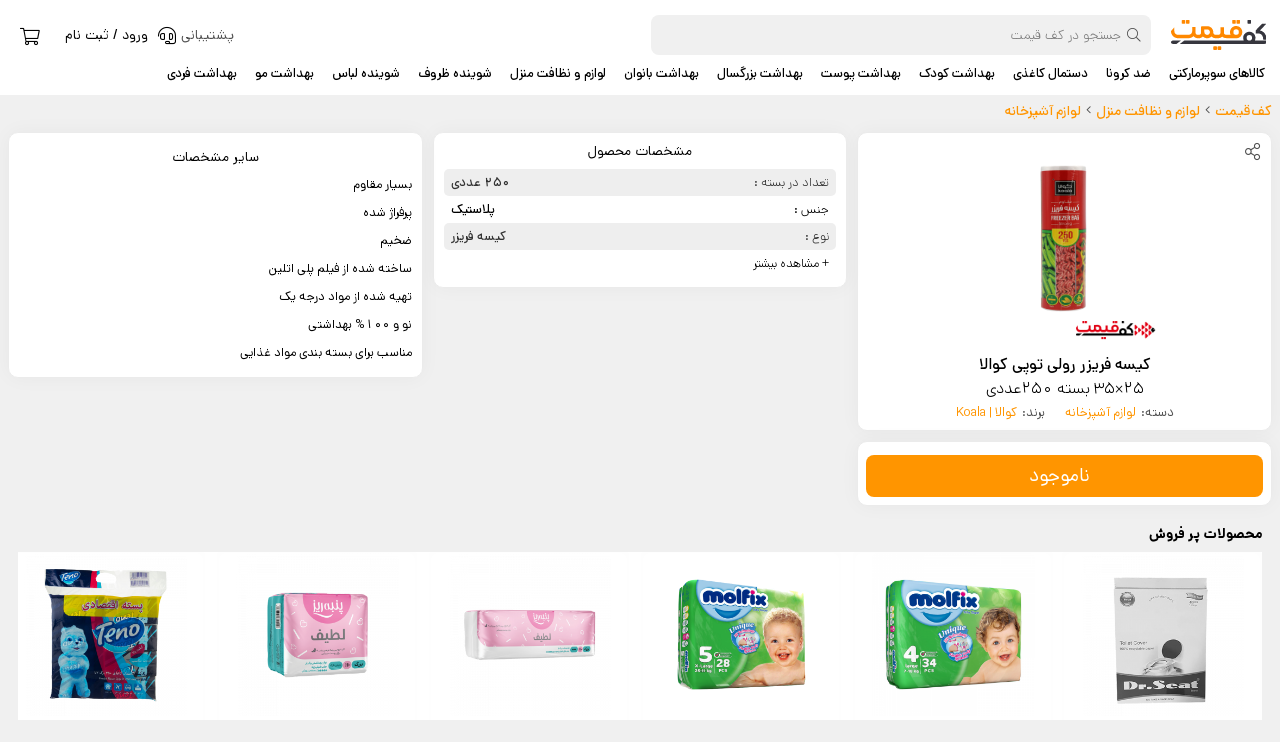

--- FILE ---
content_type: text/html; charset=UTF-8
request_url: https://kafegheymat.com/product/kfg-135329/%DA%A9%DB%8C%D8%B3%D9%87-%D9%81%D8%B1%DB%8C%D8%B2%D8%B1-%D8%B1%D9%88%D9%84%DB%8C-%D8%AA%D9%88%D9%BE%DB%8C-%DA%A9%D9%88%D8%A7%D9%84%D8%A7-25%C3%9735-%D8%A8%D8%B3%D8%AA%D9%87-250%D8%B9%D8%AF%D8%AF%DB%8C
body_size: 31508
content:
<!DOCTYPE html><html lang="fa"><head>
<link rel="dns-prefetch" href="//kafegheymat.com">
<link rel="dns-prefetch" href="//kaf.shtp.ir">
<link rel="dns-prefetch" href="//schema.org">
<link rel="dns-prefetch" href="//www.googletagmanager.com">
<link rel="dns-prefetch" href="//t.me">
<link rel="dns-prefetch" href="//instagram.com">
<link rel="dns-prefetch" href="//ecunion.ir">
<link rel="dns-prefetch" href="//trustseal.enamad.ir">
<link rel="dns-prefetch" href="//Trustseal.eNamad.ir">
<link rel="dns-prefetch" href="//oauth.payping.ir">
<link rel="dns-prefetch" href="//www.gstatic.com">
<link rel="dns-prefetch" href="//www.instagram.com">
<link rel="dns-prefetch" href="//cdn.yektanet.com">
<link rel="dns-prefetch" href="//www.goftino.com">
<link rel="dns-prefetch" href="//wa.me"><meta charset="utf-8"/><link rel="apple-touch-icon" sizes="76x76" href="/favicon.png?v=2"><link rel="icon" type="image/png" href="/favicon.png?v=2"><meta http-equiv="X-UA-Compatible" content="IE=edge,chrome=1"/><meta http-equiv="content-language" content="fa"/><meta content='width=device-width, initial-scale=1.0, maximum-scale=1.0, user-scalable=0, shrink-to-fit=no' name='viewport'/><meta name="theme-color" content="#ff9500"><meta name="csrf-token" content="cU8Q30rEcSZAvOffYY9IKtcLYWMYCYAM0AtYLziU"><meta name="enamad" content="847415"/><title>مشخصات، قیمت و خرید کیسه فریزر رولی توپی کوالا 25×35 بسته 250عددی | بهترین قیمت</title><meta name="robots" content="index, follow"/><link rel="stylesheet" href="/css/pages/auto/all.css?id=d1cf21a378bcc939550089bcda890c5f"><link rel="canonical" href="https://kafegheymat.com/product/kfg-135329/%DA%A9%DB%8C%D8%B3%D9%87-%D9%81%D8%B1%DB%8C%D8%B2%D8%B1-%D8%B1%D9%88%D9%84%DB%8C-%D8%AA%D9%88%D9%BE%DB%8C-%DA%A9%D9%88%D8%A7%D9%84%D8%A7-25%C3%9735-%D8%A8%D8%B3%D8%AA%D9%87-250%D8%B9%D8%AF%D8%AF%DB%8C"/><link rel="manifest" href="/manifest.json?v=1"><meta property="og:title" content="مشخصات، قیمت و خرید کیسه فریزر رولی توپی کوالا 25×35 بسته 250عددی | بهترین قیمت"><meta name="description" content="خرید اینترنتی کیسه فریزر رولی توپی کوالا 25×35 بسته 250عددی"><meta name="og:description" content=""><meta name="keywords" content="فویل آلومینیومی ضخیم, فویل آلومینیومی نازک, سلفون در فر, پیلگون, کیسه فریزر پنگوین, کیسه زباله بند دار, کیسه زباله کیلویی, کیسه فله, محافظ غذا آنی, دستکش رزمریم, دستکش گیلان, ساق بلند, ساق کوتاه"><meta name="og:keywords" content="فویل آلومینیومی ضخیم, فویل آلومینیومی نازک, سلفون در فر, پیلگون, کیسه فریزر پنگوین, کیسه زباله بند دار, کیسه زباله کیلویی, کیسه فله, محافظ غذا آنی, دستکش رزمریم, دستکش گیلان, ساق بلند, ساق کوتاه"><meta property="og:url" content="https://kafegheymat.com/product/kfg-135329/%DA%A9%DB%8C%D8%B3%D9%87-%D9%81%D8%B1%DB%8C%D8%B2%D8%B1-%D8%B1%D9%88%D9%84%DB%8C-%D8%AA%D9%88%D9%BE%DB%8C-%DA%A9%D9%88%D8%A7%D9%84%D8%A7-25%C3%9735-%D8%A8%D8%B3%D8%AA%D9%87-250%D8%B9%D8%AF%D8%AF%DB%8C"><meta property="og:image" content="https://kaf.shtp.ir/products/thumb/ezayUvgsqbNZrnsCobm5FoYEK6AJ7nEdGmiNti2Y.png"><meta name="og:site_name" content="کف قیمت"/><meta name="product_id" content="135329"><meta name="product_name" content="کیسه فریزر رولی توپی کوالا-25×35 بسته 250عددی"><meta name="availability" content="outofstock"><meta name="product_price" content="0"><meta name="product_old_price" content="150000"><link rel="stylesheet" href="/css/pages/auto/photoswipe.css?id=99f51a935ec38a3f864a9262b4624adb"><style> .js-choose-attr-pick.variety .fa-crown { color: gold; margin: auto 0; font-size: 17px; } .js-choose-attr-pick.variety.selected .attr_i_pa { border: 1px solid gold; } .js-choose-attr-pick.variety .attr_i_pa { border: 1px solid #e5e5e5; padding: 5px 6px; } .details .c-product__params { margin: 10px 0 10px; } .details .c-product__params .primary_attr_key { margin: auto; text-align: right; } .details .c-product__params .primary_attr_key .attr-pick { display: flex } .details .c-product__params .primary_attr_key .attr-pick { display: flex } .details .c-product__params .primary_attr_key .attr-pick .attr_child { width: 100%; text-align: right; display: flex; flex-wrap: wrap } .js_primary_attr_key_display { display: none; padding: 0; } .details-mobile { display: none; } .details-mobile .c-product__params { margin: 10px 0 0; border: 1px solid #ff9500; } .details-mobile .c-product__params .primary_attr_key { display: flex } .detail-box p { line-height: 30px; } .modal-title2 a { color: black; } .product_view, .product_view:link, .product_view:visited, .product_view:hover, .product_view:active, a:hover { color: black; text-decoration: none; } .modal-body { margin-top: 0 !important; padding: .5rem !important; } nav.header-responsive { } .pswp img { background: white; } @media (max-width: 900px) { main.main, main.cart, main.page-404, main.cart-page, main.search-page, main.single-product, main.profile-user-page { } } figure.image { text-align: center; } figure.image img { max-width: 500px; width: 100%; } .detail-box p img, .detail-box dl dt img { max-width: 500px; width: 100%; height: auto; } .detail-box { font-size: small; text-align: justify; line-height: 25px; color: black; } .detail-box.c-product__params h1, .detail-box.c-product__params h2, .detail-box.c-product__params h3, .detail-box.c-product__params h4, .detail-box.c-product__params h5, .detail-box.c-product__params h6 { font-size: 1rem !important; font-weight: 500 !important; } </style><script type="application/ld+json">{ "@context":"http://schema.org", "@type":"Product", "image":"https://kaf.shtp.ir/products/thumb/ezayUvgsqbNZrnsCobm5FoYEK6AJ7nEdGmiNti2Y.png", "offers":{ "@type":"Offer", "price":"0", "priceCurrency":"IRR", "priceValidUntil":"2025-11-28", "itemCondition":"http://schema.org/NewCondition", "availability":"http://schema.org/OutOfStock", "url":"https://kafegheymat.com/product/kfg-135329/%DA%A9%DB%8C%D8%B3%D9%87-%D9%81%D8%B1%DB%8C%D8%B2%D8%B1-%D8%B1%D9%88%D9%84%DB%8C-%D8%AA%D9%88%D9%BE%DB%8C-%DA%A9%D9%88%D8%A7%D9%84%D8%A7-25%C3%9735-%D8%A8%D8%B3%D8%AA%D9%87-250%D8%B9%D8%AF%D8%AF%DB%8C" }, "description":"خرید اینترنتی کیسه فریزر رولی توپی کوالا 25×35 بسته 250عددی", "name":"کیسه فریزر رولی توپی کوالا-25×35 بسته 250عددی", "sku":"135329", "url":"https://kafegheymat.com/product/kfg-135329/%DA%A9%DB%8C%D8%B3%D9%87-%D9%81%D8%B1%DB%8C%D8%B2%D8%B1-%D8%B1%D9%88%D9%84%DB%8C-%D8%AA%D9%88%D9%BE%DB%8C-%DA%A9%D9%88%D8%A7%D9%84%D8%A7-25%C3%9735-%D8%A8%D8%B3%D8%AA%D9%87-250%D8%B9%D8%AF%D8%AF%DB%8C", "brand":{ "@type":"Thing", "name":"کوالا" }} </script>
<style>.page_speed_1202498761{ display:none;visibility:hidden } .page_speed_716346818{  } .page_speed_1861266313{ padding: 0px;background: #fff } .page_speed_1060995705{ margin-top: 10px } .page_speed_1405602492{ margin-left: 20px } .page_speed_1488330833{ display: none;font-size: 0.6rem;left: 60px;top: -11px;width: 20px; } .page_speed_1806967379{ height: 30px } .page_speed_432417153{ position: absolute;top: 50%;transform: translateY(-50%);right: 10px; } .page_speed_454515941{ padding-bottom: 10px;margin-bottom: -10px; } .page_speed_885146819{ padding: 3px;opacity: 0; } .page_speed_472634491{ margin-left: 7px } .page_speed_1385498885{ background: white; } .page_speed_1912112966{ padding: 10px 20px 10px 10px;color: black; } .page_speed_375470656{  box-sizing: border-box; position: fixed; display: none; flex-flow: column nowrap; align-items: center; justify-content: space-around; background: rgba(176, 176, 176, 0.8); top: 0px; left: 0px; width: 100%; height: 100%; z-index: 1020; opacity: 1; } .page_speed_1117699789{ padding-top: 10px; } .page_speed_1332868983{ margin: 0; padding:0 14px 10px 10px } .page_speed_2142656218{ margin: 0 } .page_speed_420986855{ display: flex;flex: 1 } .page_speed_1577164075{ width: 100%;margin: auto; position: relative; } .page_speed_1140408113{ max-width: 500px } .page_speed_658697560{ display: inline-flex;direction: ltr; } .page_speed_1318944512{ display: inline-flex; } .page_speed_1348733973{ margin: auto 5px auto 5px;padding-left: 5px; } .page_speed_1240642789{ vertical-align: middle;font-size: 1.1rem; margin: 0 } .page_speed_1925424765{ display: none } .page_speed_1727587488{ display: flex; } .page_speed_329914549{ margin: auto; } .page_speed_1178525662{ display: inline-flex;margin: auto;padding: 11px 11px 11px 0;color: #515151; } .page_speed_1291784367{ margin: auto 5px auto 0; } .page_speed_1904738795{ text-align: center;display: none } .page_speed_793620691{ display: flex; flex-direction: row; justify-content: space-around; width: 100%; background-color: rgb(255, 255, 255); border-top: .5px solid #d0d0d0; border-bottom: .5px solid #d0d0d0; } .page_speed_1419647968{ position: relative; } .page_speed_524055349{ padding: 0 } .page_speed_1763131857{ margin-bottom: 0px } .page_speed_1132938562{ margin: 0px 0 5px 0;display: flex } .page_speed_58349684{ font-weight: 400;font-size: 14px } .page_speed_616948168{ margin-right:5px;margin-left: 5px } .page_speed_1728906802{ margin-bottom: 10px } .page_speed_1345737083{ right: 0px; transform: translateX(0%); } .page_speed_1055959119{ text-align: center } .page_speed_53037203{ display: grid } .page_speed_2096605943{ font-weight: 300;font-variation-settings: 'wght' 300;color: black;margin-bottom: 0.5rem } .page_speed_443495547{ font-weight: 300;font-size: 13px;text-align: center;display: flex } .page_speed_655511403{ font-weight: 400;text-align: right;display: inline-block;margin: auto auto auto 10px } .page_speed_1831844314{ display: inline-block;margin-left: 5px } .page_speed_1474482477{ color: #ff9500 } .page_speed_1270479746{ font-weight: 400;text-align: left;margin: auto 10px auto auto } .page_speed_1759938463{ bottom: 0;z-index: 2;width: 100%;right: 0; } .page_speed_411644294{ display: flex } .page_speed_1450506398{ margin-right: 10px } .page_speed_1090535606{ text-align: center;display: block;color: #2196f3;cursor: pointer; } .page_speed_520931000{ padding: 10PX; } .page_speed_1196655792{ color: #000;margin-top: 0;margin-bottom: 10px; } .page_speed_142845161{ background: white } .page_speed_1390489982{ padding: 0; } .page_speed_5672772{ display: flex;flex-direction: column } .page_speed_825703903{ margin: 0;display: flex;flex: 1;flex-direction: column; } .page_speed_1828272587{ margin: auto;cursor: pointer;position:relative; } .page_speed_1487974932{ filter: grayscale(1); } .page_speed_1647499533{ width: 100% } .page_speed_1066047952{ opacity: 0 } .page_speed_1436702342{ display: inline-flex;opacity:0 } .page_speed_1132699111{ direction: rtl;margin: auto;font-size: .8rem;letter-spacing: 0 } .page_speed_911012052{ margin: auto 0 } .page_speed_29320388{ font-size: 1.4rem; } .page_speed_401935130{ text-decoration: auto !important;direction: rtl;margin: auto;font-size: .8rem;letter-spacing: 0 } .page_speed_1173915502{ font-size: .7rem;line-height: 1.4;white-space:unset;text-align: left;margin: 0; } .page_speed_615557359{ font-variation-settings: 'wght' 550;;margin-bottom: 1px } .page_speed_373069171{ padding: 10px 20px;margin-top: 20px } .page_speed_1198577653{ padding-bottom: 10px } .page_speed_2119536422{ padding: 10px !important;text-align: right !important; } .page_speed_1428327835{ margin: 0 5px 0;color: black;padding-bottom: 5px; } .page_speed_164316461{ display: inline-flex;width: 100% } .page_speed_1684445523{ margin: auto 0 auto auto;flex: 1;color: #515151 } .page_speed_999375921{ width: auto;max-width: 100px;height: auto;margin: auto; } .page_speed_1534346887{ margin: auto;font-size: 1.8rem;text-align: right; } .page_speed_912232808{ color: gray } .page_speed_482352753{ filter: contrast(0);width: 30px;height: 30px } .page_speed_787475701{ color: gray;margin:8px } .page_speed_240404394{ font-size: smaller;color: #5b5b5b; } .page_speed_1877435790{ display: inline-block;direction: ltr } .page_speed_149492802{ color: #5b5b5b; } .page_speed_117745255{ margin: 0 5px 0;border-bottom: 1px solid gainsboro;border-top: 1px solid gainsboro;padding: 5px 0;font-size: small; } .page_speed_987941069{ color: #626262;font-size: small;padding: 5px 15px } .page_speed_464889494{ color: gray;text-decoration: none; } .page_speed_582365{ color: #03a9f4;text-decoration: none; } .page_speed_234487399{ display: flex;width: 100% } .page_speed_627424582{ display: flex;flex: 1; } .page_speed_1966319915{ margin: auto;width: 100% } .page_speed_1416349283{ display: flex;padding-bottom: 2px } .page_speed_827284785{ flex: 1 } .page_speed_2012126355{ width: 100%;background: #57bb8a } .page_speed_1918911226{ min-width: 15px;margin: auto 10px auto 0;display: flex;color: #57bb8a } .page_speed_497677022{ filter: invert(62%) sepia(40%) saturate(478%) hue-rotate(98deg) brightness(97%) contrast(86%);width: 15px;height: 15px;margin: auto 0 auto 5px } .page_speed_302047510{ margin: auto 0 auto auto;font-weight: 600;font-size: larger; } .page_speed_1943455951{ width: 19%;background: #9ace6a } .page_speed_1330452132{ min-width: 15px;margin: auto 10px auto 0;display: flex;color: #9ace6a } .page_speed_718496157{ filter: invert(82%) sepia(8%) saturate(2206%) hue-rotate(46deg) brightness(92%) contrast(89%);width: 15px;height: 15px;margin: auto 0 auto 5px } .page_speed_1928579677{ width: 7%;background: #ffcf02 } .page_speed_1606690631{ min-width: 15px;margin: auto 10px auto 0;display: flex;color: #ffcf02 } .page_speed_1017899473{ filter: invert(72%) sepia(100%) saturate(774%) hue-rotate(354deg) brightness(102%) contrast(107%);width: 15px;height: 15px;margin: auto 0 auto 5px } .page_speed_1019836636{ width: 2%;background: #ff9f02 } .page_speed_169628922{ min-width: 15px;margin: auto 10px auto 0;display: flex;color: #ff9f02 } .page_speed_1716665169{ filter: invert(57%) sepia(90%) saturate(1153%) hue-rotate(358deg) brightness(102%) contrast(105%);width: 15px;height: 15px;margin: auto 0 auto 5px } .page_speed_1579361681{ width: 3%;background: #ff6f31 } .page_speed_1922545187{ min-width: 15px;margin: auto 10px auto 0;display: flex;color: #ff6f31 } .page_speed_367365756{ filter: invert(60%) sepia(62%) saturate(5682%) hue-rotate(343deg) brightness(119%) contrast(101%);width: 15px;height: 15px;margin: auto 0 auto 5px } .page_speed_1215577681{ margin: auto 10px;color: #5b5b5b } .page_speed_1105308973{ font-size: 2.5rem;text-align: center;font-weight: 700;font-variation-settings: 'wght' 600;margin-bottom: -10px; } .page_speed_1690926149{ text-align: center; } .page_speed_919682576{ text-align: center;font-size: smaller;margin-top: 2px;color: #03a9f4;display: flex } .page_speed_1168948841{ margin: auto 5px auto 0;font-size: 1rem; } .page_speed_1924392279{ margin: 0 5px;border-bottom: 1px solid gainsboro } .page_speed_167004504{ display:flex;padding: 0 5px; } .page_speed_815763612{ padding: 8px 0; } .page_speed_1973949493{ cursor:pointer; width: 58px !important;height: 87px !important; } .page_speed_1131470717{ cursor:pointer } .page_speed_1680185927{ border-radius: 10px } .page_speed_1136537499{ padding: 5px 5px 0;font-size: 0.9rem;font-weight: 600;color: black;line-height: 1.6;margin: 0; } .page_speed_1031089718{ text-align: justify;font-size: 0.7rem;padding: 5px 5px } .page_speed_503415240{ text-align: center;margin-bottom: 55px; } .page_speed_1046816806{ font-size: 12px } .page_speed_1498951167{ direction: ltr;margin-top: 5px } .page_speed_1075763784{ display: flex;height: 100%;overflow: auto } .page_speed_614874182{ margin: auto 20px;width: 100% } .page_speed_406578744{ max-width: 450px;background: white;border-radius: 3px;padding: 10px;margin: auto } .page_speed_1323219112{ text-align: center;margin: 10px 0 5px; } .page_speed_1703382425{ padding: 0 !important; } .page_speed_1143397040{ border-radius: 15px;background: transparent } .page_speed_97743569{ background: #ffffff;border-radius: 15px;padding: 10px 10px !important; } .page_speed_2052511011{ position: absolute;left: 10px;top: 8px;font-size: x-large;color: black; } .page_speed_622893089{ flex: 2 } .page_speed_1705202709{ display: flex;flex: 9 } .page_speed_137805704{ flex: 1;margin: auto } .page_speed_1153864436{ flex: 1;margin: auto 5px } .page_speed_218789641{ color: black;margin: 10px 0;border: 3px solid #3f51b5;border-radius: 15px;padding: 0 10px 10px 0; } .page_speed_986049267{ text-align: center;font-size: large;color: #3f51b5;font-weight: 700; } .page_speed_67830704{ font-size: smaller;margin-top: 10px;direction: rtl } .page_speed_520689851{ margin: 10px 0; border: 3px solid #ff9500; border-radius: 15px; padding: 5px 10px; display: flex; font-size: inherit; background: #ff9500; color: white;cursor: pointer; font-weight: 700; } .page_speed_127510681{ margin: auto 10px auto auto;font-size: inherit; } .page_speed_2099833794{ margin: auto auto auto 0; } .page_speed_441327232{ margin: 10px 0; border: 3px solid #1ebea5; border-radius: 15px; padding: 5px 10px; display: flex; font-size: inherit; background: #1ebea5; color: white; font-weight: 700; } .page_speed_1415096704{ margin: auto 10px auto auto;width: 30px;height: 30px;filter: invert(100%) sepia(100%) saturate(2%) hue-rotate(321deg) brightness(113%) contrast(101%); } .page_speed_654599454{ margin: 2px auto auto 0;letter-spacing: 2px; }</style>
</head><body class="index-page sidebar-collapse"><noscript><iframe src="https://www.googletagmanager.com/ns.html?id=GTM-MQ4JP6R" height="0" width="0" class="page_speed_1202498761"></iframe></noscript><nav class="navbar header-responsive page_speed_716346818"><div class="container page_speed_1861266313"><div class="navbar-translate page_speed_1060995705"><a class="navbar-brand" href="https://kafegheymat.com/login"><i class="now-ui-icons fal fa-user page_speed_1405602492"></i></a><a href="https://kafegheymat.com/cart"><i class="now-ui-icons fal fa-shopping-cart"></i><span  data-counter=""class="page_speed_1488330833 js-cart-count cart-badge"></span></a><a class="navbar-brand contact-dialog" href="#"><i class="now-ui-icons fal fa-phone fa-flip-horizontal"></i></a><div class="navbar-toggler-right logo"><a href="/"><img src="/assets/img/logo-kfgh.svg?v=3" class="page_speed_1806967379" alt="kafegheymat logo"></a></div><button class="navbar-toggler navbar-toggler-right" type="button" data-toggle="collapse" data-target="#navigation" aria-controls="navigation-index" aria-expanded="false" aria-label="Toggle navigation"><span class="navbar-toggler-bar bar1"></span><span class="navbar-toggler-bar bar2"></span><span class="navbar-toggler-bar bar3"></span></button></div><div class="navbar-translate search_box page_speed_1060995705"><div class="search-nav default"><form action=""><i class="page_speed_432417153 fal fa-search"></i><input type="text" placeholder="جستجو در کف قیمت" class="search res"></form></div></div><div class="navbar-translate header-category"><div class="search-nav default page_speed_454515941"><div id="cat301" class="text-center content "><a href="https://kafegheymat.com/category/301/%DA%A9%D8%A7%D9%84%D8%A7%D9%87%D8%A7%DB%8C-%D8%B3%D9%88%D9%BE%D8%B1%D9%85%D8%A7%D8%B1%DA%A9%D8%AA%DB%8C"><img class="page_speed_716346818" src="https://kaf.shtp.ir/categories/x19dVFyH6IWKdvfWnPpWAjYkI0pev87UAniG8Hqn.png" alt="کالاهای سوپرمارکتی"><span class="text">کالاهای سوپرمارکتی</span></a></div><div id="cat63" class="text-center content "><a href="https://kafegheymat.com/category/63/%D8%B6%D8%AF-%DA%A9%D8%B1%D9%88%D9%86%D8%A7"><img class="page_speed_716346818" src="https://kaf.shtp.ir/categories/OI2kFQ8iH8midbXXYL9yUYmdEU6IwT2eZP9ilSjH.svg" alt="ضد کرونا"><span class="text">ضد کرونا</span></a></div><div id="cat52" class="text-center content "><a href="https://kafegheymat.com/category/52/%D8%AF%D8%B3%D8%AA%D9%85%D8%A7%D9%84-%DA%A9%D8%A7%D8%BA%D8%B0%DB%8C"><img class="page_speed_716346818" src="https://kaf.shtp.ir/categories/dUXVzixFMa6Cn0OKEoqaMh6EvhYHql8O6sjA8bX9.svg" alt="دستمال کاغذی"><span class="text">دستمال کاغذی</span></a></div><div id="cat54" class="text-center content "><a href="https://kafegheymat.com/category/54/%D8%A8%D9%87%D8%AF%D8%A7%D8%B4%D8%AA-%DA%A9%D9%88%D8%AF%DA%A9"><img class="page_speed_716346818" src="https://kaf.shtp.ir/categories/79i5L4kJR0oDyS8VFhtnXXCkE7U1hgnRmtbMqbDQ.svg" alt="بهداشت کودک"><span class="text">بهداشت کودک</span></a></div><div id="cat47" class="text-center content "><a href="https://kafegheymat.com/category/47/%D8%A8%D9%87%D8%AF%D8%A7%D8%B4%D8%AA-%D9%BE%D9%88%D8%B3%D8%AA"><img class="page_speed_716346818" src="https://kaf.shtp.ir/categories/xTnpWHvC5mxExV5EPTrdW8NOfkFt7XJ4Ag2kT1dJ.svg" alt="بهداشت پوست"><span class="text">بهداشت پوست</span></a></div><div id="cat15" class="text-center content "><a href="https://kafegheymat.com/category/15/%D8%A8%D9%87%D8%AF%D8%A7%D8%B4%D8%AA-%D8%A8%D8%B2%D8%B1%DA%AF%D8%B3%D8%A7%D9%84"><img class="page_speed_716346818" src="https://kaf.shtp.ir/categories/saRmZZiGWM88YT2nHwjjsCpIqHA8oHcnMM7I7kXh.svg" alt="بهداشت بزرگسال"><span class="text">بهداشت بزرگسال</span></a></div><div id="cat44" class="text-center content "><a href="https://kafegheymat.com/category/44/%D8%A8%D9%87%D8%AF%D8%A7%D8%B4%D8%AA-%D8%A8%D8%A7%D9%86%D9%88%D8%A7%D9%86"><img class="page_speed_716346818" src="https://kaf.shtp.ir/categories/IvbUTCdo5FvGWty9BAkkWZvd6J8dPAEXnOHIsYEY.svg" alt="بهداشت بانوان"><span class="text">بهداشت بانوان</span></a></div><div id="cat58" class="text-center content active"><a href="https://kafegheymat.com/category/58/%D9%84%D9%88%D8%A7%D8%B2%D9%85-%D9%88-%D9%86%D8%B8%D8%A7%D9%81%D8%AA-%D9%85%D9%86%D8%B2%D9%84"><img class="page_speed_716346818" src="https://kaf.shtp.ir/categories/97aT5KIMZirD2RQYE74HYlApkPm5aLu7QozgQ6Us.svg" alt="لوازم و نظافت منزل"><span class="text">لوازم و نظافت منزل</span></a></div><div id="cat50" class="text-center content "><a href="https://kafegheymat.com/category/50/%D8%B4%D9%88%DB%8C%D9%86%D8%AF%D9%87-%D8%B8%D8%B1%D9%88%D9%81"><img class="page_speed_716346818" src="https://kaf.shtp.ir/categories/WRomKvd2wxdkBMXmLcBT95OgPiCgIDRIrzbE8tNC.svg" alt="شوینده ظروف"><span class="text">شوینده ظروف</span></a></div><div id="cat51" class="text-center content "><a href="https://kafegheymat.com/category/51/%D8%B4%D9%88%DB%8C%D9%86%D8%AF%D9%87-%D9%84%D8%A8%D8%A7%D8%B3"><img class="page_speed_716346818" src="https://kaf.shtp.ir/categories/oKARf0qmTqtSlYo9W7wwySp8DJd1sAwIxOi4EmIY.svg" alt="شوینده لباس"><span class="text">شوینده لباس</span></a></div><div id="cat48" class="text-center content "><a href="https://kafegheymat.com/category/48/%D8%A8%D9%87%D8%AF%D8%A7%D8%B4%D8%AA-%D9%85%D9%88"><img class="page_speed_716346818" src="https://kaf.shtp.ir/categories/47RuG4VXlOAnG9DEzcbQoR4aCidjMYK9rOGbzHs9.svg" alt="بهداشت مو"><span class="text">بهداشت مو</span></a></div><div id="cat45" class="text-center content "><a href="https://kafegheymat.com/category/45/%D8%A8%D9%87%D8%AF%D8%A7%D8%B4%D8%AA-%D9%81%D8%B1%D8%AF%DB%8C"><img class="page_speed_716346818" src="https://kaf.shtp.ir/categories/5CfruMRYi2BA5zhtfeC6riMHnHa9bd9MphU22vkR.svg" alt="بهداشت فردی"><span class="text">بهداشت فردی</span></a></div><span class="page_speed_885146819"></span></div></div><div class="navbar-translate header-category sub-category"><div class="search-nav default"><div id="cat58" class="text-center content "><a href="https://kafegheymat.com/category/58/%D9%84%D9%88%D8%A7%D8%B2%D9%85-%D9%88-%D9%86%D8%B8%D8%A7%D9%81%D8%AA-%D9%85%D9%86%D8%B2%D9%84"><span class="text">لوازم و نظافت منزل</span></a></div><div id="cat49" class="text-center content "><a href="https://kafegheymat.com/category/49/%D9%85%D9%88%D8%A7%D8%AF-%D8%B4%D9%88%DB%8C%D9%86%D8%AF%D9%87"><span class="text">مواد شوینده</span></a></div><div id="cat56" class="text-center content "><a href="https://kafegheymat.com/category/56/%D9%84%D9%88%D8%A7%D8%B2%D9%85-%D9%85%D9%86%D8%B2%D9%84"><span class="text">لوازم منزل</span></a></div><div id="cat24" class="text-center content "><a href="https://kafegheymat.com/category/24/%D8%AE%D9%88%D8%B4%D8%A8%D9%88%DA%A9%D9%86%D9%86%D8%AF%D9%87-%D9%87%D9%88%D8%A7"><span class="text">خوشبوکننده هوا</span></a></div><div id="cat33" class="text-center content "><a href="https://kafegheymat.com/category/33/%D8%B4%D9%88%DB%8C%D9%86%D8%AF%D9%87-%D9%81%D8%B1%D8%B4-%D9%88-%D9%85%D8%A8%D9%84"><span class="text">شوینده فرش و مبل</span></a></div><div id="cat11" class="text-center content "><a href="https://kafegheymat.com/category/11/%D8%B4%D9%88%DB%8C%D9%86%D8%AF%D9%87-%D8%B3%D8%B7%D9%88%D8%AD"><span class="text">شوینده سطوح</span></a></div><div id="cat12" class="text-center content active"><a href="https://kafegheymat.com/category/12/%D9%84%D9%88%D8%A7%D8%B2%D9%85-%D8%A2%D8%B4%D9%BE%D8%B2%D8%AE%D8%A7%D9%86%D9%87"><span class="text">لوازم آشپزخانه</span></a></div><div id="cat60" class="text-center content "><a href="https://kafegheymat.com/category/60/%D8%AD%D8%B4%D8%B1%D9%87-%DA%A9%D8%B4"><span class="text">حشره کش</span></a></div><span class="page_speed_885146819"></span></div></div><div class="navbar-collapse justify-content-end collapse" id="navigation"><div class="logo-nav-res text-center"><a href="/"><img data-src="/assets/img/logo-with-text.png?v=4" class="lazy" height="50px" alt="kafegheymat sub logo"></a></div><ul class="navbar-nav default"><li><a href="https://kafegheymat.com/login"><i class="fal fa-user page_speed_472634491"></i>ورود به کف‌قیمت</a></li><hr class="sidebar"></ul><ul class="navbar-nav default category page_speed_1385498885"><span class="page_speed_1912112966">دسته بندی ها</span><li class="sub-menu"><a href="https://kafegheymat.com/category/301/%DA%A9%D8%A7%D9%84%D8%A7%D9%87%D8%A7%DB%8C-%D8%B3%D9%88%D9%BE%D8%B1%D9%85%D8%A7%D8%B1%DA%A9%D8%AA%DB%8C">کالاهای سوپرمارکتی</a><ul class='sub-menu nav level-2'><li class=""><a href="https://kafegheymat.com/category/288/%D8%A8%D8%A7%D8%AA%D8%B1%DB%8C">باتری</a></li></ul><ul class='sub-menu nav level-2'><li class=""><a href="https://kafegheymat.com/category/302/%DA%86%D8%A7%DB%8C-%D9%88-%D8%AF%D9%85%D9%86%D9%88%D8%B4">چای و دمنوش</a></li></ul></li><li class="sub-menu"><a href="https://kafegheymat.com/category/63/%D8%B6%D8%AF-%DA%A9%D8%B1%D9%88%D9%86%D8%A7">ضد کرونا</a><ul class='sub-menu nav level-2'><li class=""><a href="https://kafegheymat.com/category/286/%D9%85%D8%A7%D8%B3%DA%A9-%D8%AA%D9%86%D9%81%D8%B3%DB%8C">ماسک تنفسی</a></li></ul><ul class='sub-menu nav level-2'><li class=""><a href="https://kafegheymat.com/category/285/%D8%B6%D8%AF%D8%B9%D9%81%D9%88%D9%86%DB%8C-%DA%A9%D9%86%D9%86%D8%AF%D9%87">ضدعفونی‌کننده</a></li></ul></li><li class="sub-menu"><a href="https://kafegheymat.com/category/52/%D8%AF%D8%B3%D8%AA%D9%85%D8%A7%D9%84-%DA%A9%D8%A7%D8%BA%D8%B0%DB%8C">دستمال کاغذی</a><ul class='sub-menu nav level-2'><li class=""><a href="https://kafegheymat.com/category/37/%D8%AF%D8%B3%D8%AA%D9%85%D8%A7%D9%84-%D8%AC%D8%B9%D8%A8%D9%87-%D8%A7%DB%8C">دستمال جعبه‌ای</a></li></ul><ul class='sub-menu nav level-2'><li class=""><a href="https://kafegheymat.com/category/1/%D8%AF%D8%B3%D8%AA%D9%85%D8%A7%D9%84-%D8%B1%D9%88%D9%84%DB%8C">دستمال رولی</a></li></ul></li><li class="sub-menu"><a href="https://kafegheymat.com/category/54/%D8%A8%D9%87%D8%AF%D8%A7%D8%B4%D8%AA-%DA%A9%D9%88%D8%AF%DA%A9">بهداشت کودک</a><ul class='sub-menu nav level-2'><li class=""><a href="https://kafegheymat.com/category/0/%D9%BE%D9%88%D8%B4%DA%A9-%DA%A9%D9%88%D8%AF%DA%A9">پوشک کودک</a></li></ul><ul class='sub-menu nav level-2'><li class=""><a href="https://kafegheymat.com/category/64/%DA%A9%D8%B1%D9%85-%D9%88-%D9%84%D9%88%D8%B3%DB%8C%D9%88%D9%86-%DA%A9%D9%88%D8%AF%DA%A9">کرم و لوسیون کودک</a></li></ul><ul class='sub-menu nav level-2'><li class=""><a href="https://kafegheymat.com/category/68/%D8%B2%DB%8C%D8%B1%D8%A7%D9%86%D8%AF%D8%A7%D8%B2-%DA%A9%D9%88%D8%AF%DA%A9">زیرانداز کودک</a></li></ul><ul class='sub-menu nav level-2'><li class=""><a href="https://kafegheymat.com/category/16/%D8%AF%D8%B3%D8%AA%D9%85%D8%A7%D9%84-%D9%85%D8%B1%D8%B7%D9%88%D8%A8-%DA%A9%D9%88%D8%AF%DA%A9">دستمال مرطوب کودک</a></li></ul><ul class='sub-menu nav level-2'><li class=""><a href="https://kafegheymat.com/category/70/%D9%85%D8%B1%D8%A7%D9%82%D8%A8%D8%AA-%DA%A9%D9%88%D8%AF%DA%A9">مراقبت کودک</a></li></ul><ul class='sub-menu nav level-2'><li class=""><a href="https://kafegheymat.com/category/237/%D9%85%D9%84%D8%B2%D9%88%D9%85%D8%A7%D8%AA-%DA%A9%D9%88%D8%AF%DA%A9">ملزومات کودک</a></li></ul><ul class='sub-menu nav level-2'><li class=""><a href="https://kafegheymat.com/category/30/%D8%B4%D9%88%DB%8C%D9%86%D8%AF%D9%87-%D9%84%D8%A8%D8%A7%D8%B3-%DA%A9%D9%88%D8%AF%DA%A9">شوینده لباس کودک</a></li></ul><ul class='sub-menu nav level-2'><li class=""><a href="https://kafegheymat.com/category/27/%D8%B4%D9%88%DB%8C%D9%86%D8%AF%D9%87-%D8%B3%D8%B1-%D9%88-%D8%A8%D8%AF%D9%86-%DA%A9%D9%88%D8%AF%DA%A9">شوینده سر و بدن کودک</a></li></ul></li><li class="sub-menu"><a href="https://kafegheymat.com/category/47/%D8%A8%D9%87%D8%AF%D8%A7%D8%B4%D8%AA-%D9%BE%D9%88%D8%B3%D8%AA">بهداشت پوست</a><ul class='sub-menu nav level-2'><li class=""><a href="https://kafegheymat.com/category/22/%D9%85%D8%A7%DB%8C%D8%B9-%D8%AF%D8%B3%D8%AA%D8%B4%D9%88%DB%8C%DB%8C">مایع دستشویی</a></li></ul><ul class='sub-menu nav level-2'><li class=""><a href="https://kafegheymat.com/category/25/%D8%B4%D8%A7%D9%85%D9%BE%D9%88-%D8%A8%D8%AF%D9%86">شامپو بدن</a></li></ul><ul class='sub-menu nav level-2'><li class=""><a href="https://kafegheymat.com/category/41/%D8%B5%D8%A7%D8%A8%D9%88%D9%86-%D8%B4%D8%B3%D8%AA-%D9%88-%D8%B4%D9%88">صابون شست و شو</a></li></ul></li><li class="sub-menu"><a href="https://kafegheymat.com/category/15/%D8%A8%D9%87%D8%AF%D8%A7%D8%B4%D8%AA-%D8%A8%D8%B2%D8%B1%DA%AF%D8%B3%D8%A7%D9%84">بهداشت بزرگسال</a><ul class='sub-menu nav level-2'><li class=""><a href="https://kafegheymat.com/category/217/%D8%B2%DB%8C%D8%B1%D8%A7%D9%86%D8%AF%D8%A7%D8%B2-%D8%A8%D8%B2%D8%B1%DA%AF%D8%B3%D8%A7%D9%84">زیرانداز بزرگسال</a></li></ul><ul class='sub-menu nav level-2'><li class=""><a href="https://kafegheymat.com/category/69/%D9%BE%D9%88%D8%B4%DA%A9-%D8%A8%D8%B2%D8%B1%DA%AF%D8%B3%D8%A7%D9%84">پوشک بزرگسال</a></li></ul><ul class='sub-menu nav level-2'><li class=""><a href="https://kafegheymat.com/category/73/%D8%AF%D8%B3%D8%AA%D9%85%D8%A7%D9%84-%D9%85%D8%B1%D8%B7%D9%88%D8%A8">دستمال مرطوب</a></li></ul></li><li class="sub-menu"><a href="https://kafegheymat.com/category/44/%D8%A8%D9%87%D8%AF%D8%A7%D8%B4%D8%AA-%D8%A8%D8%A7%D9%86%D9%88%D8%A7%D9%86">بهداشت بانوان</a><ul class='sub-menu nav level-2'><li class=""><a href="https://kafegheymat.com/category/65/%D8%A8%D9%87%D8%AF%D8%A7%D8%B4%D8%AA-%D9%88-%D9%85%D8%B1%D8%A7%D9%82%D8%A8%D8%AA-%D8%A8%D8%AF%D9%86">بهداشت و مراقبت بدن</a></li></ul><ul class='sub-menu nav level-2'><li class=""><a href="https://kafegheymat.com/category/40/%D9%BE%D8%AF-%D8%B1%D9%88%D8%B2%D8%A7%D9%86%D9%87">پد روزانه</a></li></ul><ul class='sub-menu nav level-2'><li class=""><a href="https://kafegheymat.com/category/39/%D9%86%D9%88%D8%A7%D8%B1-%D8%A8%D9%87%D8%AF%D8%A7%D8%B4%D8%AA%DB%8C-%D8%AE%D8%A7%D8%B1%D8%AC%DB%8C">نوار بهداشتی خارجی</a></li></ul><ul class='sub-menu nav level-2'><li class=""><a href="https://kafegheymat.com/category/17/%D9%86%D9%88%D8%A7%D8%B1-%D8%A8%D9%87%D8%AF%D8%A7%D8%B4%D8%AA%DB%8C-%D8%A7%DB%8C%D8%B1%D8%A7%D9%86%DB%8C">نوار بهداشتی ایرانی</a></li></ul></li><li class="sub-menu"><a href="https://kafegheymat.com/category/58/%D9%84%D9%88%D8%A7%D8%B2%D9%85-%D9%88-%D9%86%D8%B8%D8%A7%D9%81%D8%AA-%D9%85%D9%86%D8%B2%D9%84">لوازم و نظافت منزل</a><ul class='sub-menu nav level-2'><li class=""><a href="https://kafegheymat.com/category/49/%D9%85%D9%88%D8%A7%D8%AF-%D8%B4%D9%88%DB%8C%D9%86%D8%AF%D9%87">مواد شوینده</a></li></ul><ul class='sub-menu nav level-2'><li class=""><a href="https://kafegheymat.com/category/56/%D9%84%D9%88%D8%A7%D8%B2%D9%85-%D9%85%D9%86%D8%B2%D9%84">لوازم منزل</a></li></ul><ul class='sub-menu nav level-2'><li class=""><a href="https://kafegheymat.com/category/24/%D8%AE%D9%88%D8%B4%D8%A8%D9%88%DA%A9%D9%86%D9%86%D8%AF%D9%87-%D9%87%D9%88%D8%A7">خوشبوکننده هوا</a></li></ul><ul class='sub-menu nav level-2'><li class=""><a href="https://kafegheymat.com/category/33/%D8%B4%D9%88%DB%8C%D9%86%D8%AF%D9%87-%D9%81%D8%B1%D8%B4-%D9%88-%D9%85%D8%A8%D9%84">شوینده فرش و مبل</a></li></ul><ul class='sub-menu nav level-2'><li class=""><a href="https://kafegheymat.com/category/11/%D8%B4%D9%88%DB%8C%D9%86%D8%AF%D9%87-%D8%B3%D8%B7%D9%88%D8%AD">شوینده سطوح</a></li></ul><ul class='sub-menu nav level-2'><li class=""><a href="https://kafegheymat.com/category/12/%D9%84%D9%88%D8%A7%D8%B2%D9%85-%D8%A2%D8%B4%D9%BE%D8%B2%D8%AE%D8%A7%D9%86%D9%87">لوازم آشپزخانه</a></li></ul><ul class='sub-menu nav level-2'><li class=""><a href="https://kafegheymat.com/category/60/%D8%AD%D8%B4%D8%B1%D9%87-%DA%A9%D8%B4">حشره کش</a></li></ul></li><li class="sub-menu"><a href="https://kafegheymat.com/category/50/%D8%B4%D9%88%DB%8C%D9%86%D8%AF%D9%87-%D8%B8%D8%B1%D9%88%D9%81">شوینده ظروف</a><ul class='sub-menu nav level-2'><li class=""><a href="https://kafegheymat.com/category/18/%D9%85%D8%A7%DB%8C%D8%B9-%D8%B8%D8%B1%D9%81%D8%B4%D9%88%DB%8C%DB%8C">مایع ظرفشویی</a></li></ul><ul class='sub-menu nav level-2'><li class=""><a href="https://kafegheymat.com/category/32/%D9%84%D9%88%D8%A7%D8%B2%D9%85-%D9%85%D8%A7%D8%B4%DB%8C%D9%86-%D8%B8%D8%B1%D9%81%D8%B4%D9%88%DB%8C%DB%8C">لوازم ماشین ظرفشویی</a></li></ul></li><li class="sub-menu"><a href="https://kafegheymat.com/category/51/%D8%B4%D9%88%DB%8C%D9%86%D8%AF%D9%87-%D9%84%D8%A8%D8%A7%D8%B3">شوینده لباس</a><ul class='sub-menu nav level-2'><li class=""><a href="https://kafegheymat.com/category/38/%D9%BE%D9%88%D8%AF%D8%B1-%D8%B4%D9%88%DB%8C%D9%86%D8%AF%D9%87-%D9%84%D8%A8%D8%A7%D8%B3">پودر شوینده لباس</a></li></ul><ul class='sub-menu nav level-2'><li class=""><a href="https://kafegheymat.com/category/226/%D9%82%D8%B1%D8%B5-%D9%85%D8%A7%D8%B4%DB%8C%D9%86-%D9%84%D8%A8%D8%A7%D8%B3%D8%B4%D9%88%DB%8C%DB%8C">قرص ماشین لباسشویی</a></li></ul><ul class='sub-menu nav level-2'><li class=""><a href="https://kafegheymat.com/category/21/%D9%85%D8%A7%DB%8C%D8%B9-%D8%B4%D9%88%DB%8C%D9%86%D8%AF%D9%87-%D9%84%D8%A8%D8%A7%D8%B3">مایع شوینده لباس</a></li></ul><ul class='sub-menu nav level-2'><li class=""><a href="https://kafegheymat.com/category/26/%D9%86%D8%B1%D9%85-%DA%A9%D9%86%D9%86%D8%AF%D9%87-%D9%84%D8%A8%D8%A7%D8%B3">نرم‌کننده لباس</a></li></ul></li><li class="sub-menu"><a href="https://kafegheymat.com/category/48/%D8%A8%D9%87%D8%AF%D8%A7%D8%B4%D8%AA-%D9%85%D9%88">بهداشت مو</a><ul class='sub-menu nav level-2'><li class=""><a href="https://kafegheymat.com/category/67/%D8%A2%D8%B1%D8%A7%DB%8C%D8%B4-%D9%85%D9%88">آرایش مو</a></li></ul><ul class='sub-menu nav level-2'><li class=""><a href="https://kafegheymat.com/category/31/%D9%86%D8%B1%D9%85-%DA%A9%D9%86%D9%86%D8%AF%D9%87-%D9%85%D9%88">نرم‌کننده مو</a></li></ul><ul class='sub-menu nav level-2'><li class=""><a href="https://kafegheymat.com/category/20/%D8%B4%D8%A7%D9%85%D9%BE%D9%88-%D9%85%D9%88">شامپو مو</a></li></ul><ul class='sub-menu nav level-2'><li class=""><a href="https://kafegheymat.com/category/43/%D9%85%D8%A7%D8%B3%DA%A9-%D9%88-%D9%85%D8%B1%D8%A7%D9%82%D8%A8%D8%AA-%D9%85%D9%88">ماسک و مراقبت مو</a></li></ul></li><li class="sub-menu"><a href="https://kafegheymat.com/category/45/%D8%A8%D9%87%D8%AF%D8%A7%D8%B4%D8%AA-%D9%81%D8%B1%D8%AF%DB%8C">بهداشت فردی</a><ul class='sub-menu nav level-2'><li class=""><a href="https://kafegheymat.com/category/42/%D8%A7%D8%B3%D9%BE%D8%B1%DB%8C-%D8%B6%D8%AF%D8%AA%D8%B9%D8%B1%DB%8C%D9%82">اسپری ضدتعریق</a></li></ul><ul class='sub-menu nav level-2'><li class=""><a href="https://kafegheymat.com/category/34/%D8%A8%D9%87%D8%AF%D8%A7%D8%B4%D8%AA-%D8%AF%D9%87%D8%A7%D9%86-%D9%88-%D8%AF%D9%86%D8%AF%D8%A7%D9%86">بهداشت دهان و دندان</a></li></ul><ul class='sub-menu nav level-2'><li class=""><a href="https://kafegheymat.com/category/35/%D8%B1%D9%88%D9%84-%D8%B6%D8%AF%D8%AA%D8%B9%D8%B1%DB%8C%D9%82">رول ضدتعریق</a></li></ul><ul class='sub-menu nav level-2'><li class=""><a href="https://kafegheymat.com/category/62/%D8%A2%D8%B1%D8%A7%DB%8C%D8%B4%DB%8C-%D9%88-%D8%B2%DB%8C%D8%A8%D8%A7%DB%8C%DB%8C">آرایشی و زیبایی</a></li></ul><ul class='sub-menu nav level-2'><li class=""><a href="https://kafegheymat.com/category/28/%D9%85%D8%B1%D8%A7%D9%82%D8%A8%D8%AA-%D9%BE%D9%88%D8%B3%D8%AA">مراقبت پوست</a></li></ul><ul class='sub-menu nav level-2'><li class=""><a href="https://kafegheymat.com/category/19/%D9%BE%DB%8C%D8%B1%D8%A7%DB%8C%D8%B4">پیرایش</a></li></ul><ul class='sub-menu nav level-2'><li class=""><a href="https://kafegheymat.com/category/256/%D8%A8%D9%87%D8%AF%D8%A7%D8%B4%D8%AA-%D8%AC%D9%86%D8%B3%DB%8C">بهداشت جنسی</a></li></ul></li><hr><hr><hr><hr><hr><hr></ul></div></div></nav><div id="menu-overly" class="page_speed_375470656"></div><div class="wrapper default" ><div id="desktop_header"><header class="main-header default page_speed_1117699789"><div class="container page_speed_1332868983"><div class="row page_speed_2142656218"><div class="logo-area-parent"><div class="logo-area default"><a href="/"><img class="page_speed_1806967379" src="/assets/img/logo-kfgh.svg?v=3" alt="kafegheymat title"></a></div></div><div class=" page_speed_420986855"><div class="text-right page_speed_1577164075"><i class="page_speed_432417153 fal fa-search"></i><input type="text" placeholder="جستجو در کف قیمت" class="page_speed_1140408113 search"></div></div><div class="page_speed_658697560 "><div id="cart-drop" class="cart dropdown page_speed_1318944512"><a id="navbarDropdownMenuLink1" data-toggle="dropdown" aria-expanded="true" class="btn page_speed_1348733973"><i class="now-ui-icons fal fa-shopping-cart page_speed_1240642789"></i></a><span  data-counter=""class="page_speed_1925424765 js-cart-count cart-badge"></span><ul class="dropdown-menu" aria-labelledby="navbarDropdownMenuLink1"><div class="basket-arrow"></div><ul class="basket-list"></ul><div class="basket-header"><div class="basket-total"><span>جمع کل:</span><span> 0</span><span> تومان</span></div><a href="https://kafegheymat.com/cart" class="basket-link"><span>مشاهده سبد خرید</span></a></div><a href="https://kafegheymat.com/cart" class="basket-submit"> ثبت سفارش </a></ul></div><div class="user-login dropdown page_speed_1727587488"><a href="https://kafegheymat.com/login" class="btn btn-neutral page_speed_329914549"> ورود / ثبت نام </a></div><div class="cart dropdown page_speed_1318944512"><a  href="#"class="page_speed_1178525662 contact-dialog"><i class="now-ui-icons fal fa-headset page_speed_1291784367"></i><span>پشتیبانی</span></a></div></div></div></div><nav class="main-menu"><div class="container"><ul class="list float-right"><li class="list-item list-item-has-children"><a class="nav-link" href="https://kafegheymat.com/category/301/%DA%A9%D8%A7%D9%84%D8%A7%D9%87%D8%A7%DB%8C-%D8%B3%D9%88%D9%BE%D8%B1%D9%85%D8%A7%D8%B1%DA%A9%D8%AA%DB%8C">کالاهای سوپرمارکتی</a><ul class='sub-menu nav level-2'><li class="list-item "><a class="nav-link" href="https://kafegheymat.com/category/288/%D8%A8%D8%A7%D8%AA%D8%B1%DB%8C">باتری</a></li><li class="list-item "><a class="nav-link" href="https://kafegheymat.com/category/302/%DA%86%D8%A7%DB%8C-%D9%88-%D8%AF%D9%85%D9%86%D9%88%D8%B4">چای و دمنوش</a></li></ul></li><li class="list-item list-item-has-children"><a class="nav-link" href="https://kafegheymat.com/category/63/%D8%B6%D8%AF-%DA%A9%D8%B1%D9%88%D9%86%D8%A7">ضد کرونا</a><ul class='sub-menu nav level-2'><li class="list-item "><a class="nav-link" href="https://kafegheymat.com/category/286/%D9%85%D8%A7%D8%B3%DA%A9-%D8%AA%D9%86%D9%81%D8%B3%DB%8C">ماسک تنفسی</a></li><li class="list-item "><a class="nav-link" href="https://kafegheymat.com/category/285/%D8%B6%D8%AF%D8%B9%D9%81%D9%88%D9%86%DB%8C-%DA%A9%D9%86%D9%86%D8%AF%D9%87">ضدعفونی‌کننده</a></li></ul></li><li class="list-item list-item-has-children"><a class="nav-link" href="https://kafegheymat.com/category/52/%D8%AF%D8%B3%D8%AA%D9%85%D8%A7%D9%84-%DA%A9%D8%A7%D8%BA%D8%B0%DB%8C">دستمال کاغذی</a><ul class='sub-menu nav level-2'><li class="list-item "><a class="nav-link" href="https://kafegheymat.com/category/37/%D8%AF%D8%B3%D8%AA%D9%85%D8%A7%D9%84-%D8%AC%D8%B9%D8%A8%D9%87-%D8%A7%DB%8C">دستمال جعبه‌ای</a></li><li class="list-item "><a class="nav-link" href="https://kafegheymat.com/category/1/%D8%AF%D8%B3%D8%AA%D9%85%D8%A7%D9%84-%D8%B1%D9%88%D9%84%DB%8C">دستمال رولی</a></li></ul></li><li class="list-item list-item-has-children"><a class="nav-link" href="https://kafegheymat.com/category/54/%D8%A8%D9%87%D8%AF%D8%A7%D8%B4%D8%AA-%DA%A9%D9%88%D8%AF%DA%A9">بهداشت کودک</a><ul class='sub-menu nav level-2'><li class="list-item "><a class="nav-link" href="https://kafegheymat.com/category/0/%D9%BE%D9%88%D8%B4%DA%A9-%DA%A9%D9%88%D8%AF%DA%A9">پوشک کودک</a></li><li class="list-item "><a class="nav-link" href="https://kafegheymat.com/category/64/%DA%A9%D8%B1%D9%85-%D9%88-%D9%84%D9%88%D8%B3%DB%8C%D9%88%D9%86-%DA%A9%D9%88%D8%AF%DA%A9">کرم و لوسیون کودک</a></li><li class="list-item "><a class="nav-link" href="https://kafegheymat.com/category/68/%D8%B2%DB%8C%D8%B1%D8%A7%D9%86%D8%AF%D8%A7%D8%B2-%DA%A9%D9%88%D8%AF%DA%A9">زیرانداز کودک</a></li><li class="list-item "><a class="nav-link" href="https://kafegheymat.com/category/16/%D8%AF%D8%B3%D8%AA%D9%85%D8%A7%D9%84-%D9%85%D8%B1%D8%B7%D9%88%D8%A8-%DA%A9%D9%88%D8%AF%DA%A9">دستمال مرطوب کودک</a></li><li class="list-item "><a class="nav-link" href="https://kafegheymat.com/category/70/%D9%85%D8%B1%D8%A7%D9%82%D8%A8%D8%AA-%DA%A9%D9%88%D8%AF%DA%A9">مراقبت کودک</a></li><li class="list-item "><a class="nav-link" href="https://kafegheymat.com/category/237/%D9%85%D9%84%D8%B2%D9%88%D9%85%D8%A7%D8%AA-%DA%A9%D9%88%D8%AF%DA%A9">ملزومات کودک</a></li><li class="list-item "><a class="nav-link" href="https://kafegheymat.com/category/30/%D8%B4%D9%88%DB%8C%D9%86%D8%AF%D9%87-%D9%84%D8%A8%D8%A7%D8%B3-%DA%A9%D9%88%D8%AF%DA%A9">شوینده لباس کودک</a></li><li class="list-item "><a class="nav-link" href="https://kafegheymat.com/category/27/%D8%B4%D9%88%DB%8C%D9%86%D8%AF%D9%87-%D8%B3%D8%B1-%D9%88-%D8%A8%D8%AF%D9%86-%DA%A9%D9%88%D8%AF%DA%A9">شوینده سر و بدن کودک</a></li></ul></li><li class="list-item list-item-has-children"><a class="nav-link" href="https://kafegheymat.com/category/47/%D8%A8%D9%87%D8%AF%D8%A7%D8%B4%D8%AA-%D9%BE%D9%88%D8%B3%D8%AA">بهداشت پوست</a><ul class='sub-menu nav level-2'><li class="list-item "><a class="nav-link" href="https://kafegheymat.com/category/22/%D9%85%D8%A7%DB%8C%D8%B9-%D8%AF%D8%B3%D8%AA%D8%B4%D9%88%DB%8C%DB%8C">مایع دستشویی</a></li><li class="list-item "><a class="nav-link" href="https://kafegheymat.com/category/25/%D8%B4%D8%A7%D9%85%D9%BE%D9%88-%D8%A8%D8%AF%D9%86">شامپو بدن</a></li><li class="list-item "><a class="nav-link" href="https://kafegheymat.com/category/41/%D8%B5%D8%A7%D8%A8%D9%88%D9%86-%D8%B4%D8%B3%D8%AA-%D9%88-%D8%B4%D9%88">صابون شست و شو</a></li></ul></li><li class="list-item list-item-has-children"><a class="nav-link" href="https://kafegheymat.com/category/15/%D8%A8%D9%87%D8%AF%D8%A7%D8%B4%D8%AA-%D8%A8%D8%B2%D8%B1%DA%AF%D8%B3%D8%A7%D9%84">بهداشت بزرگسال</a><ul class='sub-menu nav level-2'><li class="list-item "><a class="nav-link" href="https://kafegheymat.com/category/217/%D8%B2%DB%8C%D8%B1%D8%A7%D9%86%D8%AF%D8%A7%D8%B2-%D8%A8%D8%B2%D8%B1%DA%AF%D8%B3%D8%A7%D9%84">زیرانداز بزرگسال</a></li><li class="list-item "><a class="nav-link" href="https://kafegheymat.com/category/69/%D9%BE%D9%88%D8%B4%DA%A9-%D8%A8%D8%B2%D8%B1%DA%AF%D8%B3%D8%A7%D9%84">پوشک بزرگسال</a></li><li class="list-item "><a class="nav-link" href="https://kafegheymat.com/category/73/%D8%AF%D8%B3%D8%AA%D9%85%D8%A7%D9%84-%D9%85%D8%B1%D8%B7%D9%88%D8%A8">دستمال مرطوب</a></li></ul></li><li class="list-item list-item-has-children"><a class="nav-link" href="https://kafegheymat.com/category/44/%D8%A8%D9%87%D8%AF%D8%A7%D8%B4%D8%AA-%D8%A8%D8%A7%D9%86%D9%88%D8%A7%D9%86">بهداشت بانوان</a><ul class='sub-menu nav level-2'><li class="list-item "><a class="nav-link" href="https://kafegheymat.com/category/65/%D8%A8%D9%87%D8%AF%D8%A7%D8%B4%D8%AA-%D9%88-%D9%85%D8%B1%D8%A7%D9%82%D8%A8%D8%AA-%D8%A8%D8%AF%D9%86">بهداشت و مراقبت بدن</a></li><li class="list-item "><a class="nav-link" href="https://kafegheymat.com/category/40/%D9%BE%D8%AF-%D8%B1%D9%88%D8%B2%D8%A7%D9%86%D9%87">پد روزانه</a></li><li class="list-item "><a class="nav-link" href="https://kafegheymat.com/category/39/%D9%86%D9%88%D8%A7%D8%B1-%D8%A8%D9%87%D8%AF%D8%A7%D8%B4%D8%AA%DB%8C-%D8%AE%D8%A7%D8%B1%D8%AC%DB%8C">نوار بهداشتی خارجی</a></li><li class="list-item "><a class="nav-link" href="https://kafegheymat.com/category/17/%D9%86%D9%88%D8%A7%D8%B1-%D8%A8%D9%87%D8%AF%D8%A7%D8%B4%D8%AA%DB%8C-%D8%A7%DB%8C%D8%B1%D8%A7%D9%86%DB%8C">نوار بهداشتی ایرانی</a></li></ul></li><li class="list-item list-item-has-children"><a class="nav-link" href="https://kafegheymat.com/category/58/%D9%84%D9%88%D8%A7%D8%B2%D9%85-%D9%88-%D9%86%D8%B8%D8%A7%D9%81%D8%AA-%D9%85%D9%86%D8%B2%D9%84">لوازم و نظافت منزل</a><ul class='sub-menu nav level-2'><li class="list-item "><a class="nav-link" href="https://kafegheymat.com/category/49/%D9%85%D9%88%D8%A7%D8%AF-%D8%B4%D9%88%DB%8C%D9%86%D8%AF%D9%87">مواد شوینده</a></li><li class="list-item "><a class="nav-link" href="https://kafegheymat.com/category/56/%D9%84%D9%88%D8%A7%D8%B2%D9%85-%D9%85%D9%86%D8%B2%D9%84">لوازم منزل</a></li><li class="list-item "><a class="nav-link" href="https://kafegheymat.com/category/24/%D8%AE%D9%88%D8%B4%D8%A8%D9%88%DA%A9%D9%86%D9%86%D8%AF%D9%87-%D9%87%D9%88%D8%A7">خوشبوکننده هوا</a></li><li class="list-item "><a class="nav-link" href="https://kafegheymat.com/category/33/%D8%B4%D9%88%DB%8C%D9%86%D8%AF%D9%87-%D9%81%D8%B1%D8%B4-%D9%88-%D9%85%D8%A8%D9%84">شوینده فرش و مبل</a></li><li class="list-item "><a class="nav-link" href="https://kafegheymat.com/category/11/%D8%B4%D9%88%DB%8C%D9%86%D8%AF%D9%87-%D8%B3%D8%B7%D9%88%D8%AD">شوینده سطوح</a></li><li class="list-item "><a class="nav-link" href="https://kafegheymat.com/category/12/%D9%84%D9%88%D8%A7%D8%B2%D9%85-%D8%A2%D8%B4%D9%BE%D8%B2%D8%AE%D8%A7%D9%86%D9%87">لوازم آشپزخانه</a></li><li class="list-item "><a class="nav-link" href="https://kafegheymat.com/category/60/%D8%AD%D8%B4%D8%B1%D9%87-%DA%A9%D8%B4">حشره کش</a></li></ul></li><li class="list-item list-item-has-children"><a class="nav-link" href="https://kafegheymat.com/category/50/%D8%B4%D9%88%DB%8C%D9%86%D8%AF%D9%87-%D8%B8%D8%B1%D9%88%D9%81">شوینده ظروف</a><ul class='sub-menu nav level-2'><li class="list-item "><a class="nav-link" href="https://kafegheymat.com/category/18/%D9%85%D8%A7%DB%8C%D8%B9-%D8%B8%D8%B1%D9%81%D8%B4%D9%88%DB%8C%DB%8C">مایع ظرفشویی</a></li><li class="list-item "><a class="nav-link" href="https://kafegheymat.com/category/32/%D9%84%D9%88%D8%A7%D8%B2%D9%85-%D9%85%D8%A7%D8%B4%DB%8C%D9%86-%D8%B8%D8%B1%D9%81%D8%B4%D9%88%DB%8C%DB%8C">لوازم ماشین ظرفشویی</a></li></ul></li><li class="list-item list-item-has-children"><a class="nav-link" href="https://kafegheymat.com/category/51/%D8%B4%D9%88%DB%8C%D9%86%D8%AF%D9%87-%D9%84%D8%A8%D8%A7%D8%B3">شوینده لباس</a><ul class='sub-menu nav level-2'><li class="list-item "><a class="nav-link" href="https://kafegheymat.com/category/38/%D9%BE%D9%88%D8%AF%D8%B1-%D8%B4%D9%88%DB%8C%D9%86%D8%AF%D9%87-%D9%84%D8%A8%D8%A7%D8%B3">پودر شوینده لباس</a></li><li class="list-item "><a class="nav-link" href="https://kafegheymat.com/category/226/%D9%82%D8%B1%D8%B5-%D9%85%D8%A7%D8%B4%DB%8C%D9%86-%D9%84%D8%A8%D8%A7%D8%B3%D8%B4%D9%88%DB%8C%DB%8C">قرص ماشین لباسشویی</a></li><li class="list-item "><a class="nav-link" href="https://kafegheymat.com/category/21/%D9%85%D8%A7%DB%8C%D8%B9-%D8%B4%D9%88%DB%8C%D9%86%D8%AF%D9%87-%D9%84%D8%A8%D8%A7%D8%B3">مایع شوینده لباس</a></li><li class="list-item "><a class="nav-link" href="https://kafegheymat.com/category/26/%D9%86%D8%B1%D9%85-%DA%A9%D9%86%D9%86%D8%AF%D9%87-%D9%84%D8%A8%D8%A7%D8%B3">نرم‌کننده لباس</a></li></ul></li><li class="list-item list-item-has-children"><a class="nav-link" href="https://kafegheymat.com/category/48/%D8%A8%D9%87%D8%AF%D8%A7%D8%B4%D8%AA-%D9%85%D9%88">بهداشت مو</a><ul class='sub-menu nav level-2'><li class="list-item "><a class="nav-link" href="https://kafegheymat.com/category/67/%D8%A2%D8%B1%D8%A7%DB%8C%D8%B4-%D9%85%D9%88">آرایش مو</a></li><li class="list-item "><a class="nav-link" href="https://kafegheymat.com/category/31/%D9%86%D8%B1%D9%85-%DA%A9%D9%86%D9%86%D8%AF%D9%87-%D9%85%D9%88">نرم‌کننده مو</a></li><li class="list-item "><a class="nav-link" href="https://kafegheymat.com/category/20/%D8%B4%D8%A7%D9%85%D9%BE%D9%88-%D9%85%D9%88">شامپو مو</a></li><li class="list-item "><a class="nav-link" href="https://kafegheymat.com/category/43/%D9%85%D8%A7%D8%B3%DA%A9-%D9%88-%D9%85%D8%B1%D8%A7%D9%82%D8%A8%D8%AA-%D9%85%D9%88">ماسک و مراقبت مو</a></li></ul></li><li class="list-item list-item-has-children"><a class="nav-link" href="https://kafegheymat.com/category/45/%D8%A8%D9%87%D8%AF%D8%A7%D8%B4%D8%AA-%D9%81%D8%B1%D8%AF%DB%8C">بهداشت فردی</a><ul class='sub-menu nav level-2'><li class="list-item "><a class="nav-link" href="https://kafegheymat.com/category/42/%D8%A7%D8%B3%D9%BE%D8%B1%DB%8C-%D8%B6%D8%AF%D8%AA%D8%B9%D8%B1%DB%8C%D9%82">اسپری ضدتعریق</a></li><li class="list-item "><a class="nav-link" href="https://kafegheymat.com/category/34/%D8%A8%D9%87%D8%AF%D8%A7%D8%B4%D8%AA-%D8%AF%D9%87%D8%A7%D9%86-%D9%88-%D8%AF%D9%86%D8%AF%D8%A7%D9%86">بهداشت دهان و دندان</a></li><li class="list-item "><a class="nav-link" href="https://kafegheymat.com/category/35/%D8%B1%D9%88%D9%84-%D8%B6%D8%AF%D8%AA%D8%B9%D8%B1%DB%8C%D9%82">رول ضدتعریق</a></li><li class="list-item "><a class="nav-link" href="https://kafegheymat.com/category/62/%D8%A2%D8%B1%D8%A7%DB%8C%D8%B4%DB%8C-%D9%88-%D8%B2%DB%8C%D8%A8%D8%A7%DB%8C%DB%8C">آرایشی و زیبایی</a></li><li class="list-item "><a class="nav-link" href="https://kafegheymat.com/category/28/%D9%85%D8%B1%D8%A7%D9%82%D8%A8%D8%AA-%D9%BE%D9%88%D8%B3%D8%AA">مراقبت پوست</a></li><li class="list-item "><a class="nav-link" href="https://kafegheymat.com/category/19/%D9%BE%DB%8C%D8%B1%D8%A7%DB%8C%D8%B4">پیرایش</a></li><li class="list-item "><a class="nav-link" href="https://kafegheymat.com/category/256/%D8%A8%D9%87%D8%AF%D8%A7%D8%B4%D8%AA-%D8%AC%D9%86%D8%B3%DB%8C">بهداشت جنسی</a></li></ul></li></ul></div></nav></header><div class="c-checkout-submit js-checkout-sticky btn-submit page_speed_1904738795"><span class="c-price-fix page_speed_793620691"><a class="menu-link" data-type="home" href="https://kafegheymat.com"><div><i class="fal fa-home"></i><span>خانه</span></div></a><a class="menu-link" data-type="cart" href="https://kafegheymat.com/cart"><div class="menu-cart"><i class="fal fa-shopping-cart"></i><span>سبد خرید <span class="menu-cart-count page_speed_716346818"></span></span></div></a><a class="menu-link category" data-type="category" href="https://kafegheymat.com/category"><div><i class="fal fa-th-large"></i><span>دسته‌بندی‌ها</span></div></a><a data-type="orders" href="https://kafegheymat.com/orders" class="menu-link page_speed_1419647968"><div><i class="fal fa-list-ul"></i><span>فاکتورها</span></div></a></span></div></div><main class="main default"><div class="container page_speed_524055349"><div class="modal-body page_speed_1060995705"><main class="sc-jtRfpW bLsBfZ page_speed_1763131857"><div class="page_speed_1132938562 breadcrumb-section product-bread"><a href="/"><h4 class="page_speed_58349684">کف‌قیمت</h4></a><i class="fal fa-angle-left page_speed_616948168"></i><a href="https://kafegheymat.com/category/58/%D9%84%D9%88%D8%A7%D8%B2%D9%85-%D9%88-%D9%86%D8%B8%D8%A7%D9%81%D8%AA-%D9%85%D9%86%D8%B2%D9%84"><h3 class="page_speed_58349684">لوازم و نظافت منزل</h3></a><i class="fal fa-angle-left page_speed_616948168"></i><a href="https://kafegheymat.com/category/12/%D9%84%D9%88%D8%A7%D8%B2%D9%85-%D8%A2%D8%B4%D9%BE%D8%B2%D8%AE%D8%A7%D9%86%D9%87"><h3 class="page_speed_58349684">لوازم آشپزخانه</h3></a></div><div class="product page_speed_1728906802"><div class="row"><div class="col-md-4"><div class="image"><div class="product-float-buttons" data-title="مشخصات، قیمت و خرید کیسه فریزر رولی توپی کوالا 25×35 بسته 250عددی | بهترین قیمت" data-code="135329"><i class="fal fa-share-alt share_product"></i></div><div class="product-thumbnails flickity-enabled flickity-rtl is-draggable" tabindex="0"><div class="flickity-viewport"><div class="flickity-slider page_speed_1345737083"><div aria-selected="true" class="slider-item is-selected page_speed_1055959119"><div class="slider swiper-container page_speed_53037203"><div class="swiper-wrapper"><div class="swiper-slide"><img data-src="https://kaf.shtp.ir/products/v3/ezayUvgsqbNZrnsCobm5FoYEK6AJ7nEdGmiNti2Y.png" alt="کیسه فریزر رولی توپی کوالا 25×35 بسته 250عددی" class="lazy"></div></div><div class="swiper-pagination"></div></div></div></div></div></div><h1 class="title ga-title modal-title">کیسه فریزر رولی توپی کوالا <br><span class="sub-title ga-title page_speed_2096605943">25×35 بسته 250عددی</span></h1><div class="page_speed_443495547"><div class="page_speed_655511403"><div class="page_speed_1831844314">دسته:</div><a class="page_speed_1474482477" href="https://kafegheymat.com/category/12/%D9%84%D9%88%D8%A7%D8%B2%D9%85-%D8%A2%D8%B4%D9%BE%D8%B2%D8%AE%D8%A7%D9%86%D9%87">لوازم آشپزخانه</a></div><div class="page_speed_1270479746"><div class="page_speed_1831844314">برند:</div><a class="page_speed_1474482477" href="https://kafegheymat.com/brand/136/%DA%A9%D9%88%D8%A7%D9%84%D8%A7">کوالا | Koala</a></div></div></div><div class="price-box price-box-none-stock"><div data-id="1027" data-order_user=""class="add-to-cart action js-add-to-cart-plus page_speed_1759938463"><div class="btn-select-cart" data-id="1027"><button disabled class="add-to-basket success sc-jWBwVP Button bWejEg "><span class="page_speed_411644294"><span class="page_speed_1450506398">ناموجود</span></span></button></div></div></div></div><div class="col-md-4"><div class="c-product__params page_speed_716346818"><span class="span_title">مشخصات محصول</span><ul><li class="">تعداد در بسته : <div>250 عددی</div></li><li class="">جنس : <div>پلاستیک</div></li><li class="">نوع : <div>کیسه فریزر</div></li><li class="details_more page_speed_1090535606"> + مشاهده بیشتر </li></ul></div></div><div class="col-md-4"><div class="detail-box"><div class="span_title">سایر مشخصات</div> بسیار مقاوم<br>پرفراژ شده<br>ضخیم<br>ساخته شده از فیلم پلی اتلین<br>تهیه شده از مواد درجه یک<br>نو و 100% بهداشتی<br>مناسب برای بسته‌ بندی مواد غذایی </div></div></div></div><div class="related-items page_speed_520931000"><div class="page_speed_1196655792 title"> محصولات پر فروش </div><section class="sc-iRbamj eVQTBF page_speed_142845161"><div class="main-carousel flickity-enabled flickity-rtl is-draggable" tabindex="0"><div class="flickity-viewport widget widget-product card page_speed_524055349"><div class="flickity-slider product-carousel owl-carousel owl-theme scrollbar page_speed_1390489982"><div class="item page_speed_5672772"><div class="page_speed_825703903"><div class="cart page_speed_716346818"><a data-id="1612" data-code="331593" class="product_view" data-title="مشخصات، قیمت و خرید روکش یکبار مصرف توالت فرنگی دکتر سیت 40 عددی | بهترین قیمت" href="https://kafegheymat.com/product/kfg-331593/%D8%B1%D9%88%DA%A9%D8%B4-%DB%8C%DA%A9%D8%A8%D8%A7%D8%B1-%D9%85%D8%B5%D8%B1%D9%81-%D8%AA%D9%88%D8%A7%D9%84%D8%AA-%D9%81%D8%B1%D9%86%DA%AF%DB%8C-%D8%AF%DA%A9%D8%AA%D8%B1-%D8%B3%DB%8C%D8%AA-40-%D8%B9%D8%AF%D8%AF%DB%8C"><div class="page_speed_1828272587 product-img-cart"><img src="" data-src="https://kaf.shtp.ir/products/thumb/RETXsJ9Op3ux9bymDl5SuL6EnKUiionYiHchhmfO.png" alt="روکش-یکبار-مصرف-توالت-فرنگی-دکتر-سیت-40-عددی"class="page_speed_1487974932 img-fluid lazy"></div></a><div class="product_titles"><a data-id="1612" data-code="331593" class="product_view" data-title="مشخصات، قیمت و خرید روکش یکبار مصرف توالت فرنگی دکتر سیت 40 عددی | بهترین قیمت" href="https://kafegheymat.com/product/kfg-331593/%D8%B1%D9%88%DA%A9%D8%B4-%DB%8C%DA%A9%D8%A8%D8%A7%D8%B1-%D9%85%D8%B5%D8%B1%D9%81-%D8%AA%D9%88%D8%A7%D9%84%D8%AA-%D9%81%D8%B1%D9%86%DA%AF%DB%8C-%D8%AF%DA%A9%D8%AA%D8%B1-%D8%B3%DB%8C%D8%AA-40-%D8%B9%D8%AF%D8%AF%DB%8C"><div class="post-title"><span class="page_speed_1647499533">روکش یکبار مصرف توالت فرنگی دکتر سیت</span><br><div class="sub">40 عددی</div></div></a><b class="product-unit product-unit-unit"><span class="page_speed_1066047952">-</span></b><div class="product-item-non-exists "><div class="text">توقف تولید</div></div></div></div></div></div><div class="item page_speed_5672772"><div class="page_speed_825703903"><div class="cart page_speed_716346818"><a data-id="1235" data-code="922831" class="product_view" data-title="مشخصات، قیمت و خرید پوشک مولفیکس سایز 4 34 عددی | بهترین قیمت" href="https://kafegheymat.com/product/kfg-922831/%D9%BE%D9%88%D8%B4%DA%A9-%D9%85%D9%88%D9%84%D9%81%DB%8C%DA%A9%D8%B3-%D8%B3%D8%A7%DB%8C%D8%B2-4-34-%D8%B9%D8%AF%D8%AF%DB%8C"><div class="page_speed_1828272587 product-img-cart"><img src="" data-src="https://kaf.shtp.ir/products/thumb/XDdDJ2bX3X7YJvL80KLwA31mCHVhMzE6Lrt2aWvT.png" alt="پوشک-مولفیکس-سایز-4-34-عددی"class="page_speed_716346818 img-fluid lazy"></div></a><div class="product_titles"><a data-id="1235" data-code="922831" class="product_view" data-title="مشخصات، قیمت و خرید پوشک مولفیکس سایز 4 34 عددی | بهترین قیمت" href="https://kafegheymat.com/product/kfg-922831/%D9%BE%D9%88%D8%B4%DA%A9-%D9%85%D9%88%D9%84%D9%81%DB%8C%DA%A9%D8%B3-%D8%B3%D8%A7%DB%8C%D8%B2-4-34-%D8%B9%D8%AF%D8%AF%DB%8C"><div class="post-title"><span class="page_speed_1647499533">پوشک مولفیکس سایز 4</span><br><div class="sub">34 عددی</div></div></a><b class="product-unit product-unit-unit"><span class=""> هر پوشک 8,574 تومان </span></b><div class="product-item-div"><div class="c-product-box__row c-product-box__row--price"><div class="c-price"><div class="c-price__value c-price__value--plp prices_div_show price-desktop"><div class="page_speed_1436702342"><del class="product-unit-del page_speed_1132699111">145,000</del></div><div class="c-price__value-wrapper"><div class="c-price__currency">تومانء</div><div class="page_speed_911012052"> 291,500 </div></div></div></div><div class="c-product-box__add-to-cart-section"><div data-id="1235" data-name="پوشک مولفیکس سایز 4 34 عددی" data-order_user="" data-multi-attr="" class="page_speed_716346818 c-product__add-container js-add-to-cart-container "><div class="add-to-basket btn-add-to-cart-mini "><i class="fal fa-plus page_speed_29320388"></i></div><div class="select-cart-mini hide"><select class="select-cart-mini-select" data-min="9" data-max="20"><option value="1">1 </option><option value="2">2 </option><option value="3">3 </option><option value="4">4 </option><option value="5">5 </option><option value="6">6 </option><option value="7">7 </option><option value="8">8 </option><option value="more">تعداد بیشتر می‌خواهم</option><option value="del">حذف</option></select></div></div></div></div></div></div></div></div></div><div class="item page_speed_5672772"><div class="page_speed_825703903"><div class="cart page_speed_716346818"><a data-id="1237" data-code="531649" class="product_view" data-title="مشخصات، قیمت و خرید پوشک مولفیکس سایز 5 28 عددی | بهترین قیمت" href="https://kafegheymat.com/product/kfg-531649/%D9%BE%D9%88%D8%B4%DA%A9-%D9%85%D9%88%D9%84%D9%81%DB%8C%DA%A9%D8%B3-%D8%B3%D8%A7%DB%8C%D8%B2-5-28-%D8%B9%D8%AF%D8%AF%DB%8C"><div class="page_speed_1828272587 product-img-cart"><img src="" data-src="https://kaf.shtp.ir/products/thumb/qwerxrnWBF8efcMKvR8lSfBDf8sSwsWfosv3fjpv.png" alt="پوشک-مولفیکس-سایز-5-28-عددی"class="page_speed_716346818 img-fluid lazy"></div></a><div class="product_titles"><a data-id="1237" data-code="531649" class="product_view" data-title="مشخصات، قیمت و خرید پوشک مولفیکس سایز 5 28 عددی | بهترین قیمت" href="https://kafegheymat.com/product/kfg-531649/%D9%BE%D9%88%D8%B4%DA%A9-%D9%85%D9%88%D9%84%D9%81%DB%8C%DA%A9%D8%B3-%D8%B3%D8%A7%DB%8C%D8%B2-5-28-%D8%B9%D8%AF%D8%AF%DB%8C"><div class="post-title"><span class="page_speed_1647499533">پوشک مولفیکس سایز 5</span><br><div class="sub">28 عددی</div></div></a><b class="product-unit product-unit-unit"><span class=""> هر پوشک 10,411 تومان </span></b><div class="product-item-div"><div class="c-product-box__row c-product-box__row--price"><div class="c-price"><div class="c-price__value c-price__value--plp prices_div_show price-desktop"><div class="page_speed_1436702342"><del class="product-unit-del page_speed_1132699111">145,000</del></div><div class="c-price__value-wrapper"><div class="c-price__currency">تومانء</div><div class="page_speed_911012052"> 291,500 </div></div></div></div><div class="c-product-box__add-to-cart-section"><div data-id="1237" data-name="پوشک مولفیکس سایز 5 28 عددی" data-order_user="" data-multi-attr="" class="page_speed_716346818 c-product__add-container js-add-to-cart-container "><div class="add-to-basket btn-add-to-cart-mini "><i class="fal fa-plus page_speed_29320388"></i></div><div class="select-cart-mini hide"><select class="select-cart-mini-select" data-min="5" data-max="16"><option value="1">1 </option><option value="2">2 </option><option value="3">3 </option><option value="4">4 </option><option value="more">تعداد بیشتر می‌خواهم</option><option value="del">حذف</option></select></div></div></div></div></div></div></div></div></div><div class="item page_speed_5672772"><div class="page_speed_825703903"><div class="cart page_speed_716346818"><a data-id="112" data-code="909635" class="product_view" data-title="مشخصات، قیمت و خرید نوار بهداشتی بزرگ پنبه ریز بالدار، پوست های حساس 10 عددی | بهترین قیمت" href="https://kafegheymat.com/product/kfg-909635/%D9%86%D9%88%D8%A7%D8%B1-%D8%A8%D9%87%D8%AF%D8%A7%D8%B4%D8%AA%DB%8C-%D8%A8%D8%B2%D8%B1%DA%AF-%D9%BE%D9%86%D8%A8%D9%87-%D8%B1%DB%8C%D8%B2-%D8%A8%D8%A7%D9%84%D8%AF%D8%A7%D8%B1%D8%8C-%D9%BE%D9%88%D8%B3%D8%AA-%D9%87%D8%A7%DB%8C-%D8%AD%D8%B3%D8%A7%D8%B3-10-%D8%B9%D8%AF%D8%AF%DB%8C"><div class="page_speed_1828272587 product-img-cart"><img src="" data-src="https://kaf.shtp.ir/products/thumb/ABaR2rYw8QYpYU58fkMkXyat4aWh1lCIapAOhfea.png" alt="نوار-بهداشتی-بزرگ-پنبه-ریز-بالدار،-پوست-های-حساس-10-عددی"class="page_speed_716346818 img-fluid lazy"></div></a><div class="product_titles"><a data-id="112" data-code="909635" class="product_view" data-title="مشخصات، قیمت و خرید نوار بهداشتی بزرگ پنبه ریز بالدار، پوست های حساس 10 عددی | بهترین قیمت" href="https://kafegheymat.com/product/kfg-909635/%D9%86%D9%88%D8%A7%D8%B1-%D8%A8%D9%87%D8%AF%D8%A7%D8%B4%D8%AA%DB%8C-%D8%A8%D8%B2%D8%B1%DA%AF-%D9%BE%D9%86%D8%A8%D9%87-%D8%B1%DB%8C%D8%B2-%D8%A8%D8%A7%D9%84%D8%AF%D8%A7%D8%B1%D8%8C-%D9%BE%D9%88%D8%B3%D8%AA-%D9%87%D8%A7%DB%8C-%D8%AD%D8%B3%D8%A7%D8%B3-10-%D8%B9%D8%AF%D8%AF%DB%8C"><div class="post-title"><span class="page_speed_1647499533">نوار بهداشتی بزرگ پنبه ریز</span><br><div class="sub">بالدار، پوست های حساس 10 عددی</div></div></a><b class="product-unit product-unit-unit"><span class=""> هر پد 5,100 تومان </span></b><div class="product-item-div"><div class="c-product-box__row c-product-box__row--price"><div class="c-price"><div class="c-price__value c-price__value--plp prices_div_show price-desktop"><div class="page_speed_1436702342"><del class="product-unit-del page_speed_1132699111">26,000</del></div><div class="c-price__value-wrapper"><div class="c-price__currency">تومانء</div><div class="page_speed_911012052"> 51,000 </div></div></div></div><div class="c-product-box__add-to-cart-section"><div data-id="112" data-name="نوار بهداشتی بزرگ پنبه ریز بالدار، پوست های حساس 10 عددی" data-order_user="" data-multi-attr="" class="page_speed_716346818 c-product__add-container js-add-to-cart-container "><div class="add-to-basket btn-add-to-cart-mini "><i class="fal fa-plus page_speed_29320388"></i></div><div class="select-cart-mini hide"><select class="select-cart-mini-select" data-min="9" data-max="20"><option value="1">1 </option><option value="2">2 </option><option value="3">3 </option><option value="4">4 </option><option value="5">5 </option><option value="6">6 </option><option value="7">7 </option><option value="8">8 </option><option value="more">تعداد بیشتر می‌خواهم</option><option value="del">حذف</option></select></div></div></div></div></div></div></div></div></div><div class="item page_speed_5672772"><div class="page_speed_825703903"><div class="cart page_speed_716346818"><a data-id="116" data-code="602674" class="product_view" data-title="مشخصات، قیمت و خرید نوار بهداشتی تاشده بزرگ پنبه ریز بالدار نرمال خیلی‌نازک 10 عددی | بهترین قیمت" href="https://kafegheymat.com/product/kfg-602674/%D9%86%D9%88%D8%A7%D8%B1-%D8%A8%D9%87%D8%AF%D8%A7%D8%B4%D8%AA%DB%8C-%D8%AA%D8%A7%D8%B4%D8%AF%D9%87-%D8%A8%D8%B2%D8%B1%DA%AF-%D9%BE%D9%86%D8%A8%D9%87-%D8%B1%DB%8C%D8%B2-%D8%A8%D8%A7%D9%84%D8%AF%D8%A7%D8%B1-%D9%86%D8%B1%D9%85%D8%A7%D9%84-%D8%AE%DB%8C%D9%84%DB%8C-%D9%86%D8%A7%D8%B2%DA%A9-10-%D8%B9%D8%AF%D8%AF%DB%8C"><div class="page_speed_1828272587 product-img-cart"><img src="" data-src="https://kaf.shtp.ir/products/thumb/5ThDMoqfqK8J3vx4vy1AUPPZauDfd3nHUieIKYJy.png" alt="نوار-بهداشتی-تاشده-بزرگ-پنبه-ریز-بالدار-نرمال-خیلی-نازک-10-عددی"class="page_speed_716346818 img-fluid lazy"></div></a><div class="product_titles"><a data-id="116" data-code="602674" class="product_view" data-title="مشخصات، قیمت و خرید نوار بهداشتی تاشده بزرگ پنبه ریز بالدار نرمال خیلی‌نازک 10 عددی | بهترین قیمت" href="https://kafegheymat.com/product/kfg-602674/%D9%86%D9%88%D8%A7%D8%B1-%D8%A8%D9%87%D8%AF%D8%A7%D8%B4%D8%AA%DB%8C-%D8%AA%D8%A7%D8%B4%D8%AF%D9%87-%D8%A8%D8%B2%D8%B1%DA%AF-%D9%BE%D9%86%D8%A8%D9%87-%D8%B1%DB%8C%D8%B2-%D8%A8%D8%A7%D9%84%D8%AF%D8%A7%D8%B1-%D9%86%D8%B1%D9%85%D8%A7%D9%84-%D8%AE%DB%8C%D9%84%DB%8C-%D9%86%D8%A7%D8%B2%DA%A9-10-%D8%B9%D8%AF%D8%AF%DB%8C"><div class="post-title"><span class="page_speed_1647499533">نوار بهداشتی تاشده بزرگ پنبه ریز</span><br><div class="sub">بالدار نرمال خیلی‌نازک 10 عددی</div></div></a><b class="product-unit product-unit-unit"><span class=""> هر پد 7,000 تومان </span></b><div class="product-item-div"><div class="c-product-box__row c-product-box__row--price"><div class="c-price"><div class="c-price__value c-price__value--plp prices_div_show price-desktop"><div class="page_speed_1436702342"><del class="product-unit-del page_speed_1132699111">24,500</del></div><div class="c-price__value-wrapper"><div class="c-price__currency">تومانء</div><div class="page_speed_911012052"> 70,000 </div></div></div></div><div class="c-product-box__add-to-cart-section"><div data-id="116" data-name="نوار بهداشتی تاشده بزرگ پنبه ریز بالدار نرمال خیلی‌نازک 10 عددی" data-order_user="" data-multi-attr="" class="page_speed_716346818 c-product__add-container js-add-to-cart-container "><div class="add-to-basket btn-add-to-cart-mini "><i class="fal fa-plus page_speed_29320388"></i></div><div class="select-cart-mini hide"><select class="select-cart-mini-select" data-min="9" data-max="20"><option value="1">1 </option><option value="2">2 </option><option value="3">3 </option><option value="4">4 </option><option value="5">5 </option><option value="6">6 </option><option value="7">7 </option><option value="8">8 </option><option value="more">تعداد بیشتر می‌خواهم</option><option value="del">حذف</option></select></div></div></div></div></div></div></div></div></div><div class="item page_speed_5672772"><div class="page_speed_825703903"><div class="cart page_speed_716346818"><a data-id="37" data-code="581802" class="product_view" data-title="مشخصات، قیمت و خرید دستمال کاغذی نایلونی تنو 250برگ2لا 8 عددی | بهترین قیمت" href="https://kafegheymat.com/product/kfg-581802/%D8%AF%D8%B3%D8%AA%D9%85%D8%A7%D9%84-%DA%A9%D8%A7%D8%BA%D8%B0%DB%8C-%D9%86%D8%A7%DB%8C%D9%84%D9%88%D9%86%DB%8C-%D8%AA%D9%86%D9%88-250%D8%A8%D8%B1%DA%AF2%D9%84%D8%A7-8-%D8%B9%D8%AF%D8%AF%DB%8C"><div class="page_speed_1828272587 product-img-cart"><img src="" data-src="https://kaf.shtp.ir/products/thumb/H9dKmyktaU5NvZhTmMWhxtl9APaj4jGa1GNi8k5W.png" alt="دستمال-کاغذی-نایلونی-تنو-250برگ2لا-8-عددی"class="page_speed_716346818 img-fluid lazy"></div></a><div class="product_titles"><a data-id="37" data-code="581802" class="product_view" data-title="مشخصات، قیمت و خرید دستمال کاغذی نایلونی تنو 250برگ2لا 8 عددی | بهترین قیمت" href="https://kafegheymat.com/product/kfg-581802/%D8%AF%D8%B3%D8%AA%D9%85%D8%A7%D9%84-%DA%A9%D8%A7%D8%BA%D8%B0%DB%8C-%D9%86%D8%A7%DB%8C%D9%84%D9%88%D9%86%DB%8C-%D8%AA%D9%86%D9%88-250%D8%A8%D8%B1%DA%AF2%D9%84%D8%A7-8-%D8%B9%D8%AF%D8%AF%DB%8C"><div class="post-title"><span class="page_speed_1647499533">دستمال کاغذی نایلونی تنو</span><br><div class="sub">250برگ2لا 8 عددی</div></div></a><b class="product-unit product-unit-unit"><span class=""> هر برگ 275 تومان </span></b><div class="product-item-div"><div class="c-product-box__row c-product-box__row--price"><div class="c-price"><div class="c-price__value c-price__value--plp prices_div_show price-desktop"><div class="page_speed_1436702342"><del class="product-unit-del page_speed_1132699111">320,000</del></div><div class="c-price__value-wrapper"><div class="c-price__currency">تومانء</div><div class="page_speed_911012052"> 550,000 </div></div></div></div><div class="c-product-box__add-to-cart-section"><div data-id="37" data-name="دستمال کاغذی نایلونی تنو 250برگ2لا 8 عددی" data-order_user="" data-multi-attr="" class="page_speed_716346818 c-product__add-container js-add-to-cart-container "><div class="add-to-basket btn-add-to-cart-mini "><i class="fal fa-plus page_speed_29320388"></i></div><div class="select-cart-mini hide"><select class="select-cart-mini-select" data-min="5" data-max="16"><option value="1">1 </option><option value="2">2 </option><option value="3">3 </option><option value="4">4 </option><option value="more">تعداد بیشتر می‌خواهم</option><option value="del">حذف</option></select></div></div></div></div></div></div></div></div></div><div class="item page_speed_5672772"><div class="page_speed_825703903"><div class="cart page_speed_716346818"><a data-id="450" data-code="392251" class="product_view" data-title="مشخصات، قیمت و خرید دستمال کاغذی نایلونی بی تا 100 برگ 2لا 10 عددی | بهترین قیمت" href="https://kafegheymat.com/product/kfg-392251/%D8%AF%D8%B3%D8%AA%D9%85%D8%A7%D9%84-%DA%A9%D8%A7%D8%BA%D8%B0%DB%8C-%D9%86%D8%A7%DB%8C%D9%84%D9%88%D9%86%DB%8C-%D8%A8%DB%8C-%D8%AA%D8%A7-100-%D8%A8%D8%B1%DA%AF-2%D9%84%D8%A7-10-%D8%B9%D8%AF%D8%AF%DB%8C"><div class="page_speed_1828272587 product-img-cart"><img src="" data-src="https://kaf.shtp.ir/products/thumb/W337FTzEAYGMZ2W09aiJHIf6P2C0b61MpBIKELZR.png" alt="دستمال-کاغذی-نایلونی-بی-تا-100-برگ-2لا-10-عددی"class="page_speed_716346818 img-fluid lazy"></div></a><div class="product_titles"><a data-id="450" data-code="392251" class="product_view" data-title="مشخصات، قیمت و خرید دستمال کاغذی نایلونی بی تا 100 برگ 2لا 10 عددی | بهترین قیمت" href="https://kafegheymat.com/product/kfg-392251/%D8%AF%D8%B3%D8%AA%D9%85%D8%A7%D9%84-%DA%A9%D8%A7%D8%BA%D8%B0%DB%8C-%D9%86%D8%A7%DB%8C%D9%84%D9%88%D9%86%DB%8C-%D8%A8%DB%8C-%D8%AA%D8%A7-100-%D8%A8%D8%B1%DA%AF-2%D9%84%D8%A7-10-%D8%B9%D8%AF%D8%AF%DB%8C"><div class="post-title"><span class="page_speed_1647499533">دستمال کاغذی نایلونی بی تا</span><br><div class="sub">100 برگ 2لا 10 عددی</div></div></a><b class="product-unit product-unit-unit"><span class=""> هر برگ 285 تومان </span></b><div class="product-item-div"><div class="c-product-box__row c-product-box__row--price"><div class="c-price"><div class="c-price__value c-price__value--plp prices_div_show price-desktop"><div class="page_speed_1436702342"><del class="product-unit-del page_speed_1132699111">155,000</del></div><div class="c-price__value-wrapper"><div class="c-price__currency">تومانء</div><div class="page_speed_911012052"> 285,000 </div></div></div></div><div class="c-product-box__add-to-cart-section"><div data-id="450" data-name="دستمال کاغذی نایلونی بی تا 100 برگ 2لا 10 عددی" data-order_user="" data-multi-attr="" class="page_speed_716346818 c-product__add-container js-add-to-cart-container "><div class="add-to-basket btn-add-to-cart-mini "><i class="fal fa-plus page_speed_29320388"></i></div><div class="select-cart-mini hide"><select class="select-cart-mini-select" data-min="5" data-max="16"><option value="1">1 </option><option value="2">2 </option><option value="3">3 </option><option value="4">4 </option><option value="more">تعداد بیشتر می‌خواهم</option><option value="del">حذف</option></select></div></div></div></div></div></div></div></div></div><div class="item page_speed_5672772"><div class="page_speed_825703903"><div class="cart page_speed_716346818"><a data-id="2003" data-code="332240" class="product_view" data-title="مشخصات، قیمت و خرید پوشک شورتی ایزی لایف بزرگسال large | بزرگ 10عددی | بهترین قیمت" href="https://kafegheymat.com/product/kfg-332240/%D9%BE%D9%88%D8%B4%DA%A9-%D8%B4%D9%88%D8%B1%D8%AA%DB%8C-%D8%A7%DB%8C%D8%B2%DB%8C-%D9%84%D8%A7%DB%8C%D9%81-%D8%A8%D8%B2%D8%B1%DA%AF%D8%B3%D8%A7%D9%84-large-|-%D8%A8%D8%B2%D8%B1%DA%AF-10%D8%B9%D8%AF%D8%AF%DB%8C"><div class="page_speed_1828272587 product-img-cart"><img src="" data-src="https://kaf.shtp.ir/products/thumb/hDMooEqwLjUHsbedOvPF429vGAy7g1QBhsjonALv.png" alt="پوشک-شورتی-ایزی-لایف-بزرگسال-large-|-بزرگ-10عددی"class="page_speed_716346818 img-fluid lazy"></div></a><div class="product_titles"><a data-id="2003" data-code="332240" class="product_view" data-title="مشخصات، قیمت و خرید پوشک شورتی ایزی لایف بزرگسال large | بزرگ 10عددی | بهترین قیمت" href="https://kafegheymat.com/product/kfg-332240/%D9%BE%D9%88%D8%B4%DA%A9-%D8%B4%D9%88%D8%B1%D8%AA%DB%8C-%D8%A7%DB%8C%D8%B2%DB%8C-%D9%84%D8%A7%DB%8C%D9%81-%D8%A8%D8%B2%D8%B1%DA%AF%D8%B3%D8%A7%D9%84-large-|-%D8%A8%D8%B2%D8%B1%DA%AF-10%D8%B9%D8%AF%D8%AF%DB%8C"><div class="post-title"><span class="page_speed_1647499533">پوشک شورتی ایزی لایف بزرگسال</span><br><div class="sub">large | بزرگ 10عددی</div></div></a><b class="product-unit product-unit-unit"><span class=""> هر پوشک 35,000 تومان </span></b><div class="product-item-div"><div class="c-product-box__row c-product-box__row--price"><div class="c-price"><div class="c-price__value c-price__value--plp prices_div_show price-desktop"><div class="page_speed_1436702342"><del class="product-unit-del page_speed_1132699111">245,000</del></div><div class="c-price__value-wrapper"><div class="c-price__currency">تومانء</div><div class="page_speed_911012052"> 350,000 </div></div></div></div><div class="c-product-box__add-to-cart-section"><div data-id="2003" data-name="پوشک شورتی ایزی لایف بزرگسال large | بزرگ 10عددی" data-order_user="" data-multi-attr="" class="page_speed_716346818 c-product__add-container js-add-to-cart-container "><div class="add-to-basket btn-add-to-cart-mini "><i class="fal fa-plus page_speed_29320388"></i></div><div class="select-cart-mini hide"><select class="select-cart-mini-select" data-min="7" data-max="20"><option value="1">1 </option><option value="2">2 </option><option value="3">3 </option><option value="4">4 </option><option value="5">5 </option><option value="6">6 </option><option value="more">تعداد بیشتر می‌خواهم</option><option value="del">حذف</option></select></div></div></div></div></div></div></div></div></div><div class="item page_speed_5672772"><div class="page_speed_825703903"><div class="cart page_speed_716346818"><a data-id="102" data-code="595137" class="product_view" data-title="مشخصات، قیمت و خرید پوشک چسبی ایزی لایف بزرگسال large | بزرگ 14 عددی | بهترین قیمت" href="https://kafegheymat.com/product/kfg-595137/%D9%BE%D9%88%D8%B4%DA%A9-%DA%86%D8%B3%D8%A8%DB%8C-%D8%A7%DB%8C%D8%B2%DB%8C-%D9%84%D8%A7%DB%8C%D9%81-%D8%A8%D8%B2%D8%B1%DA%AF%D8%B3%D8%A7%D9%84-large-|-%D8%A8%D8%B2%D8%B1%DA%AF-14-%D8%B9%D8%AF%D8%AF%DB%8C"><div class="page_speed_1828272587 product-img-cart"><img src="" data-src="https://kaf.shtp.ir/products/thumb/Ri3zWf440Pgov1q22OvvH5TUiTRkrMjQpBQMwr52.png" alt="پوشک-چسبی-ایزی-لایف-بزرگسال-large-|-بزرگ-14-عددی"class="page_speed_716346818 img-fluid lazy"></div></a><div class="product_titles"><a data-id="102" data-code="595137" class="product_view" data-title="مشخصات، قیمت و خرید پوشک چسبی ایزی لایف بزرگسال large | بزرگ 14 عددی | بهترین قیمت" href="https://kafegheymat.com/product/kfg-595137/%D9%BE%D9%88%D8%B4%DA%A9-%DA%86%D8%B3%D8%A8%DB%8C-%D8%A7%DB%8C%D8%B2%DB%8C-%D9%84%D8%A7%DB%8C%D9%81-%D8%A8%D8%B2%D8%B1%DA%AF%D8%B3%D8%A7%D9%84-large-|-%D8%A8%D8%B2%D8%B1%DA%AF-14-%D8%B9%D8%AF%D8%AF%DB%8C"><div class="post-title"><span class="page_speed_1647499533">پوشک چسبی ایزی لایف بزرگسال</span><br><div class="sub">large | بزرگ 14 عددی</div></div></a><b class="product-unit product-unit-unit"><span class=""> هر پوشک 31,786 تومان </span></b><div class="product-item-div"><div class="c-product-box__row c-product-box__row--price"><div class="c-price"><div class="c-price__value c-price__value--plp prices_div_show price-desktop"><div class="page_speed_1436702342"><del class="product-unit-del page_speed_1132699111">300,000</del></div><div class="c-price__value-wrapper"><div class="c-price__currency">تومانء</div><div class="page_speed_911012052"> 445,000 </div></div></div></div><div class="c-product-box__add-to-cart-section"><div data-id="102" data-name="پوشک چسبی ایزی لایف بزرگسال large | بزرگ 14 عددی" data-order_user="" data-multi-attr="" class="page_speed_716346818 c-product__add-container js-add-to-cart-container "><div class="add-to-basket btn-add-to-cart-mini "><i class="fal fa-plus page_speed_29320388"></i></div><div class="select-cart-mini hide"><select class="select-cart-mini-select" data-min="7" data-max="20"><option value="1">1 </option><option value="2">2 </option><option value="3">3 </option><option value="4">4 </option><option value="5">5 </option><option value="6">6 </option><option value="more">تعداد بیشتر می‌خواهم</option><option value="del">حذف</option></select></div></div></div></div></div></div></div></div></div><div class="item page_speed_5672772"><div class="page_speed_825703903"><div class="cart page_speed_716346818"><a data-id="97" data-code="992941" class="product_view" data-title="مشخصات، قیمت و خرید دستمال حوله کاغذی پاپیا 4لا 6 عددی | بهترین قیمت" href="https://kafegheymat.com/product/kfg-992941/%D8%AF%D8%B3%D8%AA%D9%85%D8%A7%D9%84-%D8%AD%D9%88%D9%84%D9%87-%DA%A9%D8%A7%D8%BA%D8%B0%DB%8C-%D9%BE%D8%A7%D9%BE%DB%8C%D8%A7-4%D9%84%D8%A7-6-%D8%B9%D8%AF%D8%AF%DB%8C"><div class="page_speed_1828272587 product-img-cart"><img src="" data-src="https://kaf.shtp.ir/products/thumb/3SwRIG080FZsMRWLC7EmsutWSP08oZDbaqkmibas.png" alt="دستمال-حوله-کاغذی-پاپیا-4لا-6-عددی"class="page_speed_716346818 img-fluid lazy"></div></a><div class="product_titles"><a data-id="97" data-code="992941" class="product_view" data-title="مشخصات، قیمت و خرید دستمال حوله کاغذی پاپیا 4لا 6 عددی | بهترین قیمت" href="https://kafegheymat.com/product/kfg-992941/%D8%AF%D8%B3%D8%AA%D9%85%D8%A7%D9%84-%D8%AD%D9%88%D9%84%D9%87-%DA%A9%D8%A7%D8%BA%D8%B0%DB%8C-%D9%BE%D8%A7%D9%BE%DB%8C%D8%A7-4%D9%84%D8%A7-6-%D8%B9%D8%AF%D8%AF%DB%8C"><div class="post-title"><span class="page_speed_1647499533">دستمال حوله کاغذی پاپیا</span><br><div class="sub">4لا 6 عددی</div></div></a><b class="product-unit product-unit-unit"><span class=""> هر رول 47,500 تومان </span></b><div class="product-item-div"><div class="c-product-box__row c-product-box__row--price"><div class="c-price"><div class="c-price__value c-price__value--plp prices_div_show price-desktop"><div class="page_speed_1436702342"><del class="product-unit-del page_speed_1132699111">170,000</del></div><div class="c-price__value-wrapper"><div class="c-price__currency">تومانء</div><div class="page_speed_911012052"> 285,000 </div></div></div></div><div class="c-product-box__add-to-cart-section"><div data-id="97" data-name="دستمال حوله کاغذی پاپیا 4لا 6 عددی" data-order_user="" data-multi-attr="" class="page_speed_716346818 c-product__add-container js-add-to-cart-container "><div class="add-to-basket btn-add-to-cart-mini "><i class="fal fa-plus page_speed_29320388"></i></div><div class="select-cart-mini hide"><select class="select-cart-mini-select" data-min="5" data-max="16"><option value="1">1 </option><option value="2">2 </option><option value="3">3 </option><option value="4">4 </option><option value="more">تعداد بیشتر می‌خواهم</option><option value="del">حذف</option></select></div></div></div></div></div></div></div></div></div><div class="item page_speed_5672772"><div class="page_speed_825703903"><div class="cart page_speed_716346818"><a data-id="501" data-code="105728" class="product_view" data-title="مشخصات، قیمت و خرید دستمال توالت ایزی پیک 75 برگ 3لا 4 عددی | بهترین قیمت" href="https://kafegheymat.com/product/kfg-105728/%D8%AF%D8%B3%D8%AA%D9%85%D8%A7%D9%84-%D8%AA%D9%88%D8%A7%D9%84%D8%AA-%D8%A7%DB%8C%D8%B2%DB%8C-%D9%BE%DB%8C%DA%A9-75-%D8%A8%D8%B1%DA%AF-3%D9%84%D8%A7-4-%D8%B9%D8%AF%D8%AF%DB%8C"><div class="page_speed_1828272587 product-img-cart"><img src="" data-src="https://kaf.shtp.ir/products/thumb/i6qX5g6zgHsTm2Jk5Nzrzfj47O9oZy4Mo228G5hk.png" alt="دستمال-توالت-ایزی-پیک-75-برگ-3لا-4-عددی"class="page_speed_716346818 img-fluid lazy"></div></a><div class="product_titles"><a data-id="501" data-code="105728" class="product_view" data-title="مشخصات، قیمت و خرید دستمال توالت ایزی پیک 75 برگ 3لا 4 عددی | بهترین قیمت" href="https://kafegheymat.com/product/kfg-105728/%D8%AF%D8%B3%D8%AA%D9%85%D8%A7%D9%84-%D8%AA%D9%88%D8%A7%D9%84%D8%AA-%D8%A7%DB%8C%D8%B2%DB%8C-%D9%BE%DB%8C%DA%A9-75-%D8%A8%D8%B1%DA%AF-3%D9%84%D8%A7-4-%D8%B9%D8%AF%D8%AF%DB%8C"><div class="post-title"><span class="page_speed_1647499533">دستمال توالت ایزی پیک</span><br><div class="sub">75 برگ 3لا 4 عددی</div></div></a><b class="product-unit product-unit-unit"><span class=""> هر برگ 633 تومان </span></b><div class="product-item-div"><div class="c-product-box__row c-product-box__row--price"><div class="c-price"><div class="c-price__value c-price__value--plp prices_div_show price-desktop"><div class="page_speed_1436702342"><del class="product-unit-del page_speed_1132699111">85,000</del></div><div class="c-price__value-wrapper"><div class="c-price__currency">تومانء</div><div class="page_speed_911012052"> 190,000 </div></div></div></div><div class="c-product-box__add-to-cart-section"><div data-id="501" data-name="دستمال توالت ایزی پیک 75 برگ 3لا 4 عددی" data-order_user="" data-multi-attr="" class="page_speed_716346818 c-product__add-container js-add-to-cart-container "><div class="add-to-basket btn-add-to-cart-mini "><i class="fal fa-plus page_speed_29320388"></i></div><div class="select-cart-mini hide"><select class="select-cart-mini-select" data-min="5" data-max="16"><option value="1">1 </option><option value="2">2 </option><option value="3">3 </option><option value="4">4 </option><option value="more">تعداد بیشتر می‌خواهم</option><option value="del">حذف</option></select></div></div></div></div></div></div></div></div></div><div class="item page_speed_5672772"><div class="page_speed_825703903"><div class="cart page_speed_716346818"><a data-id="2085" data-code="671993" class="product_view" data-title="مشخصات، قیمت و خرید زیرانداز بهداشتی بی تی آی آنتی باکتریال 60×90بسته 10عددی | بهترین قیمت" href="https://kafegheymat.com/product/kfg-671993/%D8%B2%DB%8C%D8%B1%D8%A7%D9%86%D8%AF%D8%A7%D8%B2-%D8%A8%D9%87%D8%AF%D8%A7%D8%B4%D8%AA%DB%8C-%D8%A8%DB%8C-%D8%AA%DB%8C-%D8%A2%DB%8C-%D8%A2%D9%86%D8%AA%DB%8C-%D8%A8%D8%A7%DA%A9%D8%AA%D8%B1%DB%8C%D8%A7%D9%84-60%C3%9790%D8%A8%D8%B3%D8%AA%D9%87-10%D8%B9%D8%AF%D8%AF%DB%8C"><div class="page_speed_1828272587 product-img-cart"><img src="" data-src="https://kaf.shtp.ir/products/thumb/d1bU8SYhJwnJePxLzblmBDJ1o1Xj5VfHkkZJJcU6.png" alt="زیرانداز-بهداشتی-بی-تی-آی-آنتی-باکتریال-60×90بسته-10عددی"class="page_speed_716346818 img-fluid lazy"></div></a><div class="product_titles"><a data-id="2085" data-code="671993" class="product_view" data-title="مشخصات، قیمت و خرید زیرانداز بهداشتی بی تی آی آنتی باکتریال 60×90بسته 10عددی | بهترین قیمت" href="https://kafegheymat.com/product/kfg-671993/%D8%B2%DB%8C%D8%B1%D8%A7%D9%86%D8%AF%D8%A7%D8%B2-%D8%A8%D9%87%D8%AF%D8%A7%D8%B4%D8%AA%DB%8C-%D8%A8%DB%8C-%D8%AA%DB%8C-%D8%A2%DB%8C-%D8%A2%D9%86%D8%AA%DB%8C-%D8%A8%D8%A7%DA%A9%D8%AA%D8%B1%DB%8C%D8%A7%D9%84-60%C3%9790%D8%A8%D8%B3%D8%AA%D9%87-10%D8%B9%D8%AF%D8%AF%DB%8C"><div class="post-title"><span class="page_speed_1647499533">زیرانداز بهداشتی بی تی آی</span><br><div class="sub">آنتی باکتریال 60×90بسته 10عددی</div></div></a><b class="product-unit product-unit-unit"><span class=""> هر عدد 15,500 تومان </span></b><div class="product-item-div"><div class="c-product-box__row c-product-box__row--price"><div class="c-price"><div class="c-price__value c-price__value--plp prices_div_show price-desktop"><div class="page_speed_1436702342"><del class="product-unit-del page_speed_1132699111">90,000</del></div><div class="c-price__value-wrapper"><div class="c-price__currency">تومانء</div><div class="page_speed_911012052"> 155,000 </div></div></div></div><div class="c-product-box__add-to-cart-section"><div data-id="2085" data-name="زیرانداز بهداشتی بی تی آی آنتی باکتریال 60×90بسته 10عددی" data-order_user="" data-multi-attr="" class="page_speed_716346818 c-product__add-container js-add-to-cart-container "><div class="add-to-basket btn-add-to-cart-mini "><i class="fal fa-plus page_speed_29320388"></i></div><div class="select-cart-mini hide"><select class="select-cart-mini-select" data-min="5" data-max="16"><option value="1">1 </option><option value="2">2 </option><option value="3">3 </option><option value="4">4 </option><option value="more">تعداد بیشتر می‌خواهم</option><option value="del">حذف</option></select></div></div></div></div></div></div></div></div></div><div class="item page_speed_5672772"><div class="page_speed_825703903"><div class="new-product"><span class="new-product-text"> کالای جدید</span></div><div class="cart page_speed_716346818"><a data-id="2183" data-code="190686" class="product_view" data-title="مشخصات، قیمت و خرید زیرانداز بهداشتی تافته آنتی باکتریال 60×90 بسته 10عددی | بهترین قیمت" href="https://kafegheymat.com/product/kfg-190686/%D8%B2%DB%8C%D8%B1%D8%A7%D9%86%D8%AF%D8%A7%D8%B2-%D8%A8%D9%87%D8%AF%D8%A7%D8%B4%D8%AA%DB%8C-%D8%AA%D8%A7%D9%81%D8%AA%D9%87-%D8%A2%D9%86%D8%AA%DB%8C-%D8%A8%D8%A7%DA%A9%D8%AA%D8%B1%DB%8C%D8%A7%D9%84-60%C3%9790-%D8%A8%D8%B3%D8%AA%D9%87-10%D8%B9%D8%AF%D8%AF%DB%8C"><div class="page_speed_1828272587 product-img-cart"><img src="" data-src="https://kaf.shtp.ir/products/thumb/vOq9g4XMG48yhyOKVvFDH9gjC3mcq22PzV2oCxme.png" alt="زیرانداز-بهداشتی-تافته-آنتی-باکتریال-60×90-بسته-10عددی"class="page_speed_716346818 img-fluid lazy"></div></a><div class="product_titles"><a data-id="2183" data-code="190686" class="product_view" data-title="مشخصات، قیمت و خرید زیرانداز بهداشتی تافته آنتی باکتریال 60×90 بسته 10عددی | بهترین قیمت" href="https://kafegheymat.com/product/kfg-190686/%D8%B2%DB%8C%D8%B1%D8%A7%D9%86%D8%AF%D8%A7%D8%B2-%D8%A8%D9%87%D8%AF%D8%A7%D8%B4%D8%AA%DB%8C-%D8%AA%D8%A7%D9%81%D8%AA%D9%87-%D8%A2%D9%86%D8%AA%DB%8C-%D8%A8%D8%A7%DA%A9%D8%AA%D8%B1%DB%8C%D8%A7%D9%84-60%C3%9790-%D8%A8%D8%B3%D8%AA%D9%87-10%D8%B9%D8%AF%D8%AF%DB%8C"><div class="post-title"><span class="page_speed_1647499533">زیرانداز بهداشتی تافته</span><br><div class="sub">آنتی باکتریال 60×90 بسته 10عددی</div></div></a><b class="product-unit product-unit-unit"><span class="page_speed_1066047952">-</span></b><div class="product-item-div"><div class="c-product-box__row c-product-box__row--price"><div class="c-price"><div class="c-price__value c-price__value--plp prices_div_show price-desktop"><div class="page_speed_1318944512"><del class="product-unit-del page_speed_401935130">200,000</del></div><div data-not-set="true" class="page_speed_1173915502 c-price__value-wrapper"> کف‌قیمت با اولین سفارش </div></div></div><div class="c-product-box__add-to-cart-section"><div data-id="2183" data-name="زیرانداز بهداشتی تافته آنتی باکتریال 60×90 بسته 10عددی" data-order_user="" data-multi-attr="" class="page_speed_716346818 c-product__add-container js-add-to-cart-container "><div class="add-to-basket btn-add-to-cart-mini "><i class="fal fa-plus page_speed_29320388"></i></div><div class="select-cart-mini hide"><select class="select-cart-mini-select" data-min="5" data-max="16"><option value="1">1 </option><option value="2">2 </option><option value="3">3 </option><option value="4">4 </option><option value="more">تعداد بیشتر می‌خواهم</option><option value="del">حذف</option></select></div></div></div></div></div></div></div></div></div></div></div></div></section></div><div class="related-items page_speed_520931000"><div class="page_speed_1196655792 title"> کالاهای مشابه </div><section class="sc-iRbamj eVQTBF page_speed_142845161"><div class="main-carousel flickity-enabled flickity-rtl is-draggable" tabindex="0"><div class="flickity-viewport widget widget-product card page_speed_524055349"><div class="flickity-slider product-carousel owl-carousel owl-theme scrollbar page_speed_1390489982"><div class="item page_speed_5672772"><div class="page_speed_825703903"><div class="new-product"><span class="new-product-text"> کالای جدید</span></div><div class="cart page_speed_716346818"><a data-id="443" data-code="626095" class="product_view" data-title="مشخصات، قیمت و خرید کیسه زباله بسیار کوچک پیلگون 50×40 بسته 75 عددی | بهترین قیمت" href="https://kafegheymat.com/product/kfg-626095/%DA%A9%DB%8C%D8%B3%D9%87-%D8%B2%D8%A8%D8%A7%D9%84%D9%87-%D8%A8%D8%B3%DB%8C%D8%A7%D8%B1-%DA%A9%D9%88%DA%86%DA%A9-%D9%BE%DB%8C%D9%84%DA%AF%D9%88%D9%86-50%C3%9740-%D8%A8%D8%B3%D8%AA%D9%87--75-%D8%B9%D8%AF%D8%AF%DB%8C"><div class="page_speed_1828272587 product-img-cart"><img src="" data-src="https://kaf.shtp.ir/products/thumb/yL7a3n5YJqDVqZSPc1eIy6SJsgU2DsbbkkRDg17t.png" alt="کیسه-زباله-بسیار-کوچک-پیلگون-50×40-بسته--75-عددی"class="page_speed_716346818 img-fluid lazy"></div></a><div class="product_titles"><a data-id="443" data-code="626095" class="product_view" data-title="مشخصات، قیمت و خرید کیسه زباله بسیار کوچک پیلگون 50×40 بسته 75 عددی | بهترین قیمت" href="https://kafegheymat.com/product/kfg-626095/%DA%A9%DB%8C%D8%B3%D9%87-%D8%B2%D8%A8%D8%A7%D9%84%D9%87-%D8%A8%D8%B3%DB%8C%D8%A7%D8%B1-%DA%A9%D9%88%DA%86%DA%A9-%D9%BE%DB%8C%D9%84%DA%AF%D9%88%D9%86-50%C3%9740-%D8%A8%D8%B3%D8%AA%D9%87--75-%D8%B9%D8%AF%D8%AF%DB%8C"><div class="post-title"><span class="page_speed_1647499533">کیسه زباله بسیار کوچک پیلگون</span><br><div class="sub">50×40 بسته 75 عددی</div></div></a><b class="product-unit product-unit-unit"><span class="page_speed_1066047952">-</span></b><div class="product-item-div"><div class="c-product-box__row c-product-box__row--price"><div class="c-price"><div class="c-price__value c-price__value--plp prices_div_show price-desktop"><div class="page_speed_1318944512"><del class="product-unit-del page_speed_401935130">109,900</del></div><div data-not-set="true" class="page_speed_1173915502 c-price__value-wrapper"> کف‌قیمت با اولین سفارش </div></div></div><div class="c-product-box__add-to-cart-section"><div data-id="443" data-name="کیسه زباله بسیار کوچک پیلگون 50×40 بسته 75 عددی" data-order_user="" data-multi-attr="" class="page_speed_716346818 c-product__add-container js-add-to-cart-container "><div class="add-to-basket btn-add-to-cart-mini "><i class="fal fa-plus page_speed_29320388"></i></div><div class="select-cart-mini hide"><select class="select-cart-mini-select" data-min="5" data-max="16"><option value="1">1 </option><option value="2">2 </option><option value="3">3 </option><option value="4">4 </option><option value="more">تعداد بیشتر می‌خواهم</option><option value="del">حذف</option></select></div></div></div></div></div></div></div></div></div><div class="item page_speed_5672772"><div class="page_speed_825703903"><div class="new-product"><span class="new-product-text"> کالای جدید</span></div><div class="cart page_speed_716346818"><a data-id="444" data-code="624901" class="product_view" data-title="مشخصات، قیمت و خرید کیسه فریزر رولی توپی پیلگون 25×35 500 عددی | بهترین قیمت" href="https://kafegheymat.com/product/kfg-624901/%DA%A9%DB%8C%D8%B3%D9%87-%D9%81%D8%B1%DB%8C%D8%B2%D8%B1-%D8%B1%D9%88%D9%84%DB%8C-%D8%AA%D9%88%D9%BE%DB%8C-%D9%BE%DB%8C%D9%84%DA%AF%D9%88%D9%86-25%C3%9735-500-%D8%B9%D8%AF%D8%AF%DB%8C"><div class="page_speed_1828272587 product-img-cart"><img src="" data-src="https://kaf.shtp.ir/products/thumb/JVRkRfGljUC6rhXVhbpiJRGbqywX69lCXT29ah5A.png" alt="کیسه-فریزر-رولی-توپی-پیلگون-25×35-500-عددی"class="page_speed_716346818 img-fluid lazy"></div></a><div class="product_titles"><a data-id="444" data-code="624901" class="product_view" data-title="مشخصات، قیمت و خرید کیسه فریزر رولی توپی پیلگون 25×35 500 عددی | بهترین قیمت" href="https://kafegheymat.com/product/kfg-624901/%DA%A9%DB%8C%D8%B3%D9%87-%D9%81%D8%B1%DB%8C%D8%B2%D8%B1-%D8%B1%D9%88%D9%84%DB%8C-%D8%AA%D9%88%D9%BE%DB%8C-%D9%BE%DB%8C%D9%84%DA%AF%D9%88%D9%86-25%C3%9735-500-%D8%B9%D8%AF%D8%AF%DB%8C"><div class="post-title"><span class="page_speed_1647499533">کیسه فریزر رولی توپی پیلگون</span><br><div class="sub">25×35 500 عددی</div></div></a><b class="product-unit product-unit-unit"><span class="page_speed_1066047952">-</span></b><div class="product-item-div"><div class="c-product-box__row c-product-box__row--price"><div class="c-price"><div class="c-price__value c-price__value--plp prices_div_show price-desktop"><div class="page_speed_1318944512"><del class="product-unit-del page_speed_401935130">260,000</del></div><div data-not-set="true" class="page_speed_1173915502 c-price__value-wrapper"> کف‌قیمت با اولین سفارش </div></div></div><div class="c-product-box__add-to-cart-section"><div data-id="444" data-name="کیسه فریزر رولی توپی پیلگون 25×35 500 عددی" data-order_user="" data-multi-attr="" class="page_speed_716346818 c-product__add-container js-add-to-cart-container "><div class="add-to-basket btn-add-to-cart-mini "><i class="fal fa-plus page_speed_29320388"></i></div><div class="select-cart-mini hide"><select class="select-cart-mini-select" data-min="5" data-max="16"><option value="1">1 </option><option value="2">2 </option><option value="3">3 </option><option value="4">4 </option><option value="more">تعداد بیشتر می‌خواهم</option><option value="del">حذف</option></select></div></div></div></div></div></div></div></div></div><div class="item page_speed_5672772"><div class="page_speed_825703903"><div class="new-product"><span class="new-product-text"> کالای جدید</span></div><div class="cart page_speed_716346818"><a data-id="445" data-code="246219" class="product_view" data-title="مشخصات، قیمت و خرید کیسه فریزر رولی توپی پیلگون 25×35 250 عددی | بهترین قیمت" href="https://kafegheymat.com/product/kfg-246219/%DA%A9%DB%8C%D8%B3%D9%87-%D9%81%D8%B1%DB%8C%D8%B2%D8%B1-%D8%B1%D9%88%D9%84%DB%8C-%D8%AA%D9%88%D9%BE%DB%8C-%D9%BE%DB%8C%D9%84%DA%AF%D9%88%D9%86-25%C3%9735-250-%D8%B9%D8%AF%D8%AF%DB%8C"><div class="page_speed_1828272587 product-img-cart"><img src="" data-src="https://kaf.shtp.ir/products/thumb/fVQnzWu3cDpP1mONeyYouRajqfQl34WJBDqzbhPm.png" alt="کیسه-فریزر-رولی-توپی-پیلگون-25×35-250-عددی"class="page_speed_716346818 img-fluid lazy"></div></a><div class="product_titles"><a data-id="445" data-code="246219" class="product_view" data-title="مشخصات، قیمت و خرید کیسه فریزر رولی توپی پیلگون 25×35 250 عددی | بهترین قیمت" href="https://kafegheymat.com/product/kfg-246219/%DA%A9%DB%8C%D8%B3%D9%87-%D9%81%D8%B1%DB%8C%D8%B2%D8%B1-%D8%B1%D9%88%D9%84%DB%8C-%D8%AA%D9%88%D9%BE%DB%8C-%D9%BE%DB%8C%D9%84%DA%AF%D9%88%D9%86-25%C3%9735-250-%D8%B9%D8%AF%D8%AF%DB%8C"><div class="post-title"><span class="page_speed_1647499533">کیسه فریزر رولی توپی پیلگون</span><br><div class="sub">25×35 250 عددی</div></div></a><b class="product-unit product-unit-unit"><span class="page_speed_1066047952">-</span></b><div class="product-item-div"><div class="c-product-box__row c-product-box__row--price"><div class="c-price"><div class="c-price__value c-price__value--plp prices_div_show price-desktop"><div class="page_speed_1318944512"><del class="product-unit-del page_speed_401935130">74,900</del></div><div data-not-set="true" class="page_speed_1173915502 c-price__value-wrapper"> کف‌قیمت با اولین سفارش </div></div></div><div class="c-product-box__add-to-cart-section"><div data-id="445" data-name="کیسه فریزر رولی توپی پیلگون 25×35 250 عددی" data-order_user="" data-multi-attr="" class="page_speed_716346818 c-product__add-container js-add-to-cart-container "><div class="add-to-basket btn-add-to-cart-mini "><i class="fal fa-plus page_speed_29320388"></i></div><div class="select-cart-mini hide"><select class="select-cart-mini-select" data-min="5" data-max="16"><option value="1">1 </option><option value="2">2 </option><option value="3">3 </option><option value="4">4 </option><option value="more">تعداد بیشتر می‌خواهم</option><option value="del">حذف</option></select></div></div></div></div></div></div></div></div></div><div class="item page_speed_5672772"><div class="page_speed_825703903"><div class="new-product"><span class="new-product-text"> کالای جدید</span></div><div class="cart page_speed_716346818"><a data-id="446" data-code="156393" class="product_view" data-title="مشخصات، قیمت و خرید کیسه فریزر زیپ دار پیلگون 25×20 25 عددی | بهترین قیمت" href="https://kafegheymat.com/product/kfg-156393/%DA%A9%DB%8C%D8%B3%D9%87-%D9%81%D8%B1%DB%8C%D8%B2%D8%B1-%D8%B2%DB%8C%D9%BE-%D8%AF%D8%A7%D8%B1-%D9%BE%DB%8C%D9%84%DA%AF%D9%88%D9%86-25%C3%9720-25-%D8%B9%D8%AF%D8%AF%DB%8C"><div class="page_speed_1828272587 product-img-cart"><img src="" data-src="https://kaf.shtp.ir/products/thumb/5agVwe0iAmT3uEaDCJ2kuRCrjMt5dmqIONNDgini.png" alt="کیسه-فریزر-زیپ-دار-پیلگون-25×20-25-عددی"class="page_speed_716346818 img-fluid lazy"></div></a><div class="product_titles"><a data-id="446" data-code="156393" class="product_view" data-title="مشخصات، قیمت و خرید کیسه فریزر زیپ دار پیلگون 25×20 25 عددی | بهترین قیمت" href="https://kafegheymat.com/product/kfg-156393/%DA%A9%DB%8C%D8%B3%D9%87-%D9%81%D8%B1%DB%8C%D8%B2%D8%B1-%D8%B2%DB%8C%D9%BE-%D8%AF%D8%A7%D8%B1-%D9%BE%DB%8C%D9%84%DA%AF%D9%88%D9%86-25%C3%9720-25-%D8%B9%D8%AF%D8%AF%DB%8C"><div class="post-title"><span class="page_speed_1647499533">کیسه فریزر زیپ دار پیلگون</span><br><div class="sub">25×20 25 عددی</div></div></a><b class="product-unit product-unit-unit"><span class="page_speed_1066047952">-</span></b><div class="product-item-div"><div class="c-product-box__row c-product-box__row--price"><div class="c-price"><div class="c-price__value c-price__value--plp prices_div_show price-desktop"><div class="page_speed_1318944512"><del class="product-unit-del page_speed_401935130">90,000</del></div><div data-not-set="true" class="page_speed_1173915502 c-price__value-wrapper"> کف‌قیمت با اولین سفارش </div></div></div><div class="c-product-box__add-to-cart-section"><div data-id="446" data-name="کیسه فریزر زیپ دار پیلگون 25×20 25 عددی" data-order_user="" data-multi-attr="" class="page_speed_716346818 c-product__add-container js-add-to-cart-container "><div class="add-to-basket btn-add-to-cart-mini "><i class="fal fa-plus page_speed_29320388"></i></div><div class="select-cart-mini hide"><select class="select-cart-mini-select" data-min="5" data-max="16"><option value="1">1 </option><option value="2">2 </option><option value="3">3 </option><option value="4">4 </option><option value="more">تعداد بیشتر می‌خواهم</option><option value="del">حذف</option></select></div></div></div></div></div></div></div></div></div><div class="item page_speed_5672772"><div class="page_speed_825703903"><div class="new-product"><span class="new-product-text"> کالای جدید</span></div><div class="cart page_speed_716346818"><a data-id="447" data-code="843307" class="product_view" data-title="مشخصات، قیمت و خرید کیسه فریزر زیپ دار کوچک پیلگون 20×18 40 عددی | بهترین قیمت" href="https://kafegheymat.com/product/kfg-843307/%DA%A9%DB%8C%D8%B3%D9%87-%D9%81%D8%B1%DB%8C%D8%B2%D8%B1-%D8%B2%DB%8C%D9%BE-%D8%AF%D8%A7%D8%B1-%DA%A9%D9%88%DA%86%DA%A9-%D9%BE%DB%8C%D9%84%DA%AF%D9%88%D9%86-20%C3%9718-40-%D8%B9%D8%AF%D8%AF%DB%8C"><div class="page_speed_1828272587 product-img-cart"><img src="" data-src="https://kaf.shtp.ir/products/thumb/7Jp4lxcCArAnsKYAp1fOBY5InXC2THrhYie0oIKu.png" alt="کیسه-فریزر-زیپ-دار-کوچک-پیلگون-20×18-40-عددی"class="page_speed_716346818 img-fluid lazy"></div></a><div class="product_titles"><a data-id="447" data-code="843307" class="product_view" data-title="مشخصات، قیمت و خرید کیسه فریزر زیپ دار کوچک پیلگون 20×18 40 عددی | بهترین قیمت" href="https://kafegheymat.com/product/kfg-843307/%DA%A9%DB%8C%D8%B3%D9%87-%D9%81%D8%B1%DB%8C%D8%B2%D8%B1-%D8%B2%DB%8C%D9%BE-%D8%AF%D8%A7%D8%B1-%DA%A9%D9%88%DA%86%DA%A9-%D9%BE%DB%8C%D9%84%DA%AF%D9%88%D9%86-20%C3%9718-40-%D8%B9%D8%AF%D8%AF%DB%8C"><div class="post-title"><span class="page_speed_1647499533">کیسه فریزر زیپ دار کوچک پیلگون</span><br><div class="sub">20×18 40 عددی</div></div></a><b class="product-unit product-unit-unit"><span class="page_speed_1066047952">-</span></b><div class="product-item-div"><div class="c-product-box__row c-product-box__row--price"><div class="c-price"><div class="c-price__value c-price__value--plp prices_div_show price-desktop"><div class="page_speed_1318944512"><del class="product-unit-del page_speed_401935130">90,000</del></div><div data-not-set="true" class="page_speed_1173915502 c-price__value-wrapper"> کف‌قیمت با اولین سفارش </div></div></div><div class="c-product-box__add-to-cart-section"><div data-id="447" data-name="کیسه فریزر زیپ دار کوچک پیلگون 20×18 40 عددی" data-order_user="" data-multi-attr="" class="page_speed_716346818 c-product__add-container js-add-to-cart-container "><div class="add-to-basket btn-add-to-cart-mini "><i class="fal fa-plus page_speed_29320388"></i></div><div class="select-cart-mini hide"><select class="select-cart-mini-select" data-min="5" data-max="16"><option value="1">1 </option><option value="2">2 </option><option value="3">3 </option><option value="4">4 </option><option value="more">تعداد بیشتر می‌خواهم</option><option value="del">حذف</option></select></div></div></div></div></div></div></div></div></div><div class="item page_speed_5672772"><div class="page_speed_825703903"><div class="cart page_speed_716346818"><a data-id="822" data-code="122161" class="product_view" data-title="مشخصات، قیمت و خرید کیسه زباله بند دار بسیار بزرگ بادوک 70×90 بسته 10عددی | بهترین قیمت" href="https://kafegheymat.com/product/kfg-122161/%DA%A9%DB%8C%D8%B3%D9%87-%D8%B2%D8%A8%D8%A7%D9%84%D9%87-%D8%A8%D9%86%D8%AF-%D8%AF%D8%A7%D8%B1-%D8%A8%D8%B3%DB%8C%D8%A7%D8%B1-%D8%A8%D8%B2%D8%B1%DA%AF-%D8%A8%D8%A7%D8%AF%D9%88%DA%A9-70%C3%9790-%D8%A8%D8%B3%D8%AA%D9%87-10%D8%B9%D8%AF%D8%AF%DB%8C"><div class="page_speed_1828272587 product-img-cart"><img src="" data-src="https://kaf.shtp.ir/products/thumb/rJdDxFEMct2BP0MSfcgFWydoRNlbWrMFu4PIzS55.png" alt="کیسه-زباله-بند-دار-بسیار-بزرگ-بادوک-70×90-بسته-10عددی"class="page_speed_716346818 img-fluid lazy"></div></a><div class="product_titles"><a data-id="822" data-code="122161" class="product_view" data-title="مشخصات، قیمت و خرید کیسه زباله بند دار بسیار بزرگ بادوک 70×90 بسته 10عددی | بهترین قیمت" href="https://kafegheymat.com/product/kfg-122161/%DA%A9%DB%8C%D8%B3%D9%87-%D8%B2%D8%A8%D8%A7%D9%84%D9%87-%D8%A8%D9%86%D8%AF-%D8%AF%D8%A7%D8%B1-%D8%A8%D8%B3%DB%8C%D8%A7%D8%B1-%D8%A8%D8%B2%D8%B1%DA%AF-%D8%A8%D8%A7%D8%AF%D9%88%DA%A9-70%C3%9790-%D8%A8%D8%B3%D8%AA%D9%87-10%D8%B9%D8%AF%D8%AF%DB%8C"><div class="post-title"><span class="page_speed_1647499533">کیسه زباله بند دار بسیار بزرگ بادوک</span><br><div class="sub">70×90 بسته 10عددی</div></div></a><b class="product-unit product-unit-unit"><span class=""> هر کیسه 19,500 تومان </span></b><div class="product-item-div"><div class="c-product-box__row c-product-box__row--price"><div class="c-price"><div class="c-price__value c-price__value--plp prices_div_show price-desktop"><div class="page_speed_1436702342"><del class="product-unit-del page_speed_1132699111">99,000</del></div><div class="c-price__value-wrapper"><div class="c-price__currency">تومانء</div><div class="page_speed_911012052"> 195,000 </div></div></div></div><div class="c-product-box__add-to-cart-section"><div data-id="822" data-name="کیسه زباله بند دار بسیار بزرگ بادوک 70×90 بسته 10عددی" data-order_user="" data-multi-attr="" class="page_speed_716346818 c-product__add-container js-add-to-cart-container "><div class="add-to-basket btn-add-to-cart-mini "><i class="fal fa-plus page_speed_29320388"></i></div><div class="select-cart-mini hide"><select class="select-cart-mini-select" data-min="5" data-max="16"><option value="1">1 </option><option value="2">2 </option><option value="3">3 </option><option value="4">4 </option><option value="more">تعداد بیشتر می‌خواهم</option><option value="del">حذف</option></select></div></div></div></div></div></div></div></div></div><div class="item page_speed_5672772"><div class="page_speed_825703903"><div class="multi-attr"><span class="multi-attr-text">در 3 سایز متفاوت</span></div><div class="cart page_speed_716346818"><a data-id="1318" data-code="313152" class="product_view" data-title="مشخصات، قیمت و خرید دستکش خانگی کوتاه رزمریم در 3 سایز مختلف | بهترین قیمت" href="https://kafegheymat.com/product/kfg-313152/%D8%AF%D8%B3%D8%AA%DA%A9%D8%B4-%D8%AE%D8%A7%D9%86%DA%AF%DB%8C-%DA%A9%D9%88%D8%AA%D8%A7%D9%87-%D8%B1%D8%B2%D9%85%D8%B1%DB%8C%D9%85-%D8%AF%D8%B1-3-%D8%B3%D8%A7%DB%8C%D8%B2-%D9%85%D8%AE%D8%AA%D9%84%D9%81"><div class="page_speed_1828272587 product-img-cart"><img src="" data-src="https://kaf.shtp.ir/products/thumb/QHG0yNbkNwB5GoJGDrZK8OkmBloEvP8ScCEYkN4z.png" alt="دستکش-خانگی-کوتاه-رزمریم-در-3-سایز-مختلف"class="page_speed_716346818 img-fluid lazy"></div></a><div class="product_titles"><a data-id="1318" data-code="313152" class="product_view" data-title="مشخصات، قیمت و خرید دستکش خانگی کوتاه رزمریم در 3 سایز مختلف | بهترین قیمت" href="https://kafegheymat.com/product/kfg-313152/%D8%AF%D8%B3%D8%AA%DA%A9%D8%B4-%D8%AE%D8%A7%D9%86%DA%AF%DB%8C-%DA%A9%D9%88%D8%AA%D8%A7%D9%87-%D8%B1%D8%B2%D9%85%D8%B1%DB%8C%D9%85-%D8%AF%D8%B1-3-%D8%B3%D8%A7%DB%8C%D8%B2-%D9%85%D8%AE%D8%AA%D9%84%D9%81"><div class="post-title"><span class="page_speed_1647499533">دستکش خانگی کوتاه رزمریم</span><br><div class="sub">در 3 سایز مختلف</div></div></a><b class="product-unit product-unit-unit"><span class="page_speed_1066047952">-</span></b><div class="product-item-div"><div class="c-product-box__row c-product-box__row--price"><div class="c-price"><div class="c-price__value c-price__value--plp prices_div_show price-desktop"><div class="page_speed_1436702342"><del class="product-unit-del page_speed_1132699111">29,000</del></div><div class="c-price__value-wrapper"><div class="c-price__currency">تومانء</div><div class="page_speed_911012052"> 95,000 </div></div></div></div><div class="c-product-box__add-to-cart-section"><div data-id="1318" data-name="دستکش خانگی کوتاه رزمریم در 3 سایز مختلف" data-order_user="" data-multi-attr="1" class="page_speed_716346818 c-product__add-container js-add-to-cart-container group"><a data-disabled=true class="add-to-basket" href="#"><span class="page_speed_615557359"> انتخاب </span></a></div></div></div></div></div></div></div></div><div class="item page_speed_5672772"><div class="page_speed_825703903"><div class="new-product"><span class="new-product-text"> کالای جدید</span></div><div class="cart page_speed_716346818"><a data-id="1613" data-code="585106" class="product_view" data-title="مشخصات، قیمت و خرید کیسه فریزر زیپ دار بادوک 20×25 25 عددی | بهترین قیمت" href="https://kafegheymat.com/product/kfg-585106/%DA%A9%DB%8C%D8%B3%D9%87-%D9%81%D8%B1%DB%8C%D8%B2%D8%B1-%D8%B2%DB%8C%D9%BE-%D8%AF%D8%A7%D8%B1-%D8%A8%D8%A7%D8%AF%D9%88%DA%A9-20%C3%9725-25-%D8%B9%D8%AF%D8%AF%DB%8C"><div class="page_speed_1828272587 product-img-cart"><img src="" data-src="https://kaf.shtp.ir/products/thumb/YSULSApTeTdqP6OjoCeGOcyILvB3GejMxNl5jD3d.png" alt="کیسه-فریزر-زیپ-دار-بادوک-20×25-25-عددی"class="page_speed_716346818 img-fluid lazy"></div></a><div class="product_titles"><a data-id="1613" data-code="585106" class="product_view" data-title="مشخصات، قیمت و خرید کیسه فریزر زیپ دار بادوک 20×25 25 عددی | بهترین قیمت" href="https://kafegheymat.com/product/kfg-585106/%DA%A9%DB%8C%D8%B3%D9%87-%D9%81%D8%B1%DB%8C%D8%B2%D8%B1-%D8%B2%DB%8C%D9%BE-%D8%AF%D8%A7%D8%B1-%D8%A8%D8%A7%D8%AF%D9%88%DA%A9-20%C3%9725-25-%D8%B9%D8%AF%D8%AF%DB%8C"><div class="post-title"><span class="page_speed_1647499533">کیسه فریزر زیپ دار بادوک</span><br><div class="sub">20×25 25 عددی</div></div></a><b class="product-unit product-unit-unit"><span class="page_speed_1066047952">-</span></b><div class="product-item-div"><div class="c-product-box__row c-product-box__row--price"><div class="c-price"><div class="c-price__value c-price__value--plp prices_div_show price-desktop"><div class="page_speed_1318944512"><del class="product-unit-del page_speed_401935130">85,000</del></div><div data-not-set="true" class="page_speed_1173915502 c-price__value-wrapper"> کف‌قیمت با اولین سفارش </div></div></div><div class="c-product-box__add-to-cart-section"><div data-id="1613" data-name="کیسه فریزر زیپ دار بادوک 20×25 25 عددی" data-order_user="" data-multi-attr="" class="page_speed_716346818 c-product__add-container js-add-to-cart-container "><div class="add-to-basket btn-add-to-cart-mini "><i class="fal fa-plus page_speed_29320388"></i></div><div class="select-cart-mini hide"><select class="select-cart-mini-select" data-min="5" data-max="16"><option value="1">1 </option><option value="2">2 </option><option value="3">3 </option><option value="4">4 </option><option value="more">تعداد بیشتر می‌خواهم</option><option value="del">حذف</option></select></div></div></div></div></div></div></div></div></div><div class="item page_speed_5672772"><div class="page_speed_825703903"><div class="cart page_speed_716346818"><a data-id="2259" data-code="271451" class="product_view" data-title="مشخصات، قیمت و خرید کیسه فریزر زیپ دار کوچک پیلگون 18×14 50 عددی | بهترین قیمت" href="https://kafegheymat.com/product/kfg-271451/%DA%A9%DB%8C%D8%B3%D9%87-%D9%81%D8%B1%DB%8C%D8%B2%D8%B1-%D8%B2%DB%8C%D9%BE-%D8%AF%D8%A7%D8%B1-%DA%A9%D9%88%DA%86%DA%A9-%D9%BE%DB%8C%D9%84%DA%AF%D9%88%D9%86-18%C3%9714-50-%D8%B9%D8%AF%D8%AF%DB%8C"><div class="page_speed_1828272587 product-img-cart"><img src="" data-src="https://kaf.shtp.ir/products/thumb/JD5o3H68EvCOK2oF3WnN1dwRHSfrdwPhHTdzLCnz.png" alt="کیسه-فریزر-زیپ-دار-کوچک-پیلگون-18×14-50-عددی"class="page_speed_716346818 img-fluid lazy"></div></a><div class="product_titles"><a data-id="2259" data-code="271451" class="product_view" data-title="مشخصات، قیمت و خرید کیسه فریزر زیپ دار کوچک پیلگون 18×14 50 عددی | بهترین قیمت" href="https://kafegheymat.com/product/kfg-271451/%DA%A9%DB%8C%D8%B3%D9%87-%D9%81%D8%B1%DB%8C%D8%B2%D8%B1-%D8%B2%DB%8C%D9%BE-%D8%AF%D8%A7%D8%B1-%DA%A9%D9%88%DA%86%DA%A9-%D9%BE%DB%8C%D9%84%DA%AF%D9%88%D9%86-18%C3%9714-50-%D8%B9%D8%AF%D8%AF%DB%8C"><div class="post-title"><span class="page_speed_1647499533">کیسه فریزر زیپ دار کوچک پیلگون</span><br><div class="sub">18×14 50 عددی</div></div></a><b class="product-unit product-unit-unit"><span class=""> هر کیسه 2,000 تومان </span></b><div class="product-item-div"><div class="c-product-box__row c-product-box__row--price"><div class="c-price"><div class="c-price__value c-price__value--plp prices_div_show price-desktop"><div class="page_speed_1436702342"><del class="product-unit-del page_speed_1132699111">70,000</del></div><div class="c-price__value-wrapper"><div class="c-price__currency">تومانء</div><div class="page_speed_911012052"> 100,000 </div></div></div></div><div class="c-product-box__add-to-cart-section"><div data-id="2259" data-name="کیسه فریزر زیپ دار کوچک پیلگون 18×14 50 عددی" data-order_user="" data-multi-attr="" class="page_speed_716346818 c-product__add-container js-add-to-cart-container "><div class="add-to-basket btn-add-to-cart-mini "><i class="fal fa-plus page_speed_29320388"></i></div><div class="select-cart-mini hide"><select class="select-cart-mini-select" data-min="5" data-max="16"><option value="1">1 </option><option value="2">2 </option><option value="3">3 </option><option value="4">4 </option><option value="more">تعداد بیشتر می‌خواهم</option><option value="del">حذف</option></select></div></div></div></div></div></div></div></div></div><div class="item page_speed_5672772"><div class="page_speed_825703903"><div class="new-product"><span class="new-product-text"> کالای جدید</span></div><div class="cart page_speed_716346818"><a data-id="2451" data-code="851065" class="product_view" data-title="مشخصات، قیمت و خرید دستکش یکبار مصرف پیلگون پلاستیکی 100عددی | بهترین قیمت" href="https://kafegheymat.com/product/kfg-851065/%D8%AF%D8%B3%D8%AA%DA%A9%D8%B4-%DB%8C%DA%A9%D8%A8%D8%A7%D8%B1-%D9%85%D8%B5%D8%B1%D9%81-%D9%BE%DB%8C%D9%84%DA%AF%D9%88%D9%86-%D9%BE%D9%84%D8%A7%D8%B3%D8%AA%DB%8C%DA%A9%DB%8C-100%D8%B9%D8%AF%D8%AF%DB%8C"><div class="page_speed_1828272587 product-img-cart"><img src="" data-src="https://kaf.shtp.ir/products/thumb/W980JsUhnkgrKoNxbTrrcU0sLIY0hW6rWd6soyPs.png" alt="دستکش-یکبار-مصرف-پیلگون-پلاستیکی-100عددی"class="page_speed_716346818 img-fluid lazy"></div></a><div class="product_titles"><a data-id="2451" data-code="851065" class="product_view" data-title="مشخصات، قیمت و خرید دستکش یکبار مصرف پیلگون پلاستیکی 100عددی | بهترین قیمت" href="https://kafegheymat.com/product/kfg-851065/%D8%AF%D8%B3%D8%AA%DA%A9%D8%B4-%DB%8C%DA%A9%D8%A8%D8%A7%D8%B1-%D9%85%D8%B5%D8%B1%D9%81-%D9%BE%DB%8C%D9%84%DA%AF%D9%88%D9%86-%D9%BE%D9%84%D8%A7%D8%B3%D8%AA%DB%8C%DA%A9%DB%8C-100%D8%B9%D8%AF%D8%AF%DB%8C"><div class="post-title"><span class="page_speed_1647499533">دستکش یکبار مصرف پیلگون</span><br><div class="sub">پلاستیکی 100عددی</div></div></a><b class="product-unit product-unit-unit"><span class="page_speed_1066047952">-</span></b><div class="product-item-div"><div class="c-product-box__row c-product-box__row--price"><div class="c-price"><div class="c-price__value c-price__value--plp prices_div_show price-desktop"><div class="page_speed_1318944512"><del class="product-unit-del page_speed_401935130">46,000</del></div><div data-not-set="true" class="page_speed_1173915502 c-price__value-wrapper"> کف‌قیمت با اولین سفارش </div></div></div><div class="c-product-box__add-to-cart-section"><div data-id="2451" data-name="دستکش یکبار مصرف پیلگون پلاستیکی 100عددی" data-order_user="" data-multi-attr="" class="page_speed_716346818 c-product__add-container js-add-to-cart-container "><div class="add-to-basket btn-add-to-cart-mini "><i class="fal fa-plus page_speed_29320388"></i></div><div class="select-cart-mini hide"><select class="select-cart-mini-select" data-min="7" data-max="20"><option value="1">1 </option><option value="2">2 </option><option value="3">3 </option><option value="4">4 </option><option value="5">5 </option><option value="6">6 </option><option value="more">تعداد بیشتر می‌خواهم</option><option value="del">حذف</option></select></div></div></div></div></div></div></div></div></div></div></div></div></section></div><div class="detail-box detail-box-addon c-product__params page_speed_373069171"><div class="span_title"> مشخصات تکمیلی </div><div><table class="attrs page_speed_716346818"><tr><td class="key">تعداد در بسته</td><td class="val"><div class="page_speed_1198577653">250 عددی</div></td></tr><tr><td class="key">جنس</td><td class="val"><div class="page_speed_1198577653">پلاستیک</div></td></tr><tr><td class="key">نوع</td><td class="val"><div class="page_speed_1198577653">کیسه فریزر</div></td></tr><tr><td class="key">ابعاد</td><td class="val"><div class="page_speed_1198577653">25×35 سانتی‌متر</div></td></tr></table></div></div><div class="page_speed_1925424765"></div></main></div></div></main><div class="pswp" tabindex="-1" role="dialog" aria-hidden="true"><div class="pswp__bg"></div><div class="pswp__scroll-wrap"><div class="pswp__container"><div class="pswp__item"></div><div class="pswp__item"></div><div class="pswp__item"></div></div><div class="pswp__ui pswp__ui--hidden"><div class="pswp__top-bar"><div class="pswp__counter"></div><button class="pswp__button pswp__button--close" title="Close (Esc)"></button><div class="pswp__preloader"><div class="pswp__preloader__icn"><div class="pswp__preloader__cut"><div class="pswp__preloader__donut"></div></div></div></div></div><div class="pswp__share-modal pswp__share-modal--hidden pswp__single-tap"><div class="pswp__share-tooltip"></div></div><button class="pswp__button pswp__button--arrow--left" title="Previous (arrow left)"></button><button class="pswp__button pswp__button--arrow--right" title="Next (arrow right)"></button><div class="pswp__caption"><div class="pswp__caption__center"></div></div></div></div></div><footer class="main-footer default"><div class="container page_speed_1728906802"><div class="footer-services"><div class="row"><div class="service-item col-md-9 col-12 order-1 order-md-1 footer-description page_speed_2119536422"><div class="page_speed_1428327835"><div class="page_speed_164316461"><span class="page_speed_1684445523"><img src="/assets/img/logo-kfgh.svg?v=3" alt="kafegheymat sub logo" class="logo page_speed_999375921"></span><div class="page_speed_1534346887"><a class="page_speed_912232808" href="https://t.me/KafeGheymat_com" target="_blank"><img alt="telegram"  src="https://kafegheymat.com/assets/img/svg/telegram.svg"class="logo page_speed_482352753"></a><a class="page_speed_787475701" href="https://instagram.com/kafegheymatcom" target="_blank"><img alt="instagram"  src="https://kafegheymat.com/assets/img/svg/instagram.svg"class="logo page_speed_482352753"></a></div></div><div class="page_speed_240404394"><div> تلفن پشتیبانی: <span class="page_speed_1877435790"><a class="page_speed_149492802" href="tel:#">پشتیبانی</a></span></div><div> هفت روز هفته، از ساعت 9 تا 22 پاسخگوی شما هستیم. </div></div></div><div class="page_speed_117745255"><div class="row"><div class="col-md-7"><div class="row"><div class="col-md-2 col-7 page_speed_987941069"><a href="/about" class="page_speed_464889494">درباره کف‌قیمت</a></div><div class="col-md-2 col-4 page_speed_987941069"><a href="/terms" class="page_speed_464889494">شرایط و قوانین</a></div><div class="col-md-2 col-7 page_speed_987941069"><a href="/faq" class="page_speed_464889494">پرسش‌های پرتکرار</a></div><div class="col-md-2 col-4 page_speed_987941069"><a href="/faq?refund" class="page_speed_464889494">بازگرداندن کالا</a></div><div class="col-md-2 col-7 page_speed_987941069"><a href="/contact-us" class="page_speed_464889494">تماس با ما</a></div><div class="col-md-2 col-4 page_speed_987941069"><a href="/faq?delivery" class="page_speed_464889494">شیوه‌های دریافت</a></div><div class="col-md-2 col-7 page_speed_987941069"><a href="/seller" class="page_speed_582365">فروش در کف‌قیمت</a></div></div></div><div class="col-md-5"><a href="/reviews"><div class="page_speed_234487399"><div class="page_speed_627424582"><div class="page_speed_1966319915"><div class="page_speed_1416349283"><div class="progress page_speed_827284785"><div role="progressbar" aria-valuenow="100" aria-valuemin="0" aria-valuemax="100"class="progress-bar page_speed_2012126355"></div></div><span class="page_speed_1918911226"><img alt="star"  src="/assets/img/svg/star.svg"class="logo page_speed_497677022"><span class="page_speed_302047510">5</span></span></div><div class="page_speed_1416349283"><div class="progress page_speed_827284785"><div role="progressbar" aria-valuenow="19" aria-valuemin="0" aria-valuemax="100"class="progress-bar page_speed_1943455951"></div></div><span class="page_speed_1330452132"><img alt="star"  src="/assets/img/svg/star.svg"class="logo page_speed_718496157"><span class="page_speed_302047510">4</span></span></div><div class="page_speed_1416349283"><div class="progress page_speed_827284785"><div role="progressbar" aria-valuenow="7" aria-valuemin="0" aria-valuemax="100"class="progress-bar page_speed_1928579677"></div></div><span class="page_speed_1606690631"><img alt="star"  src="/assets/img/svg/star.svg"class="logo page_speed_1017899473"><span class="page_speed_302047510">3</span></span></div><div class="page_speed_1416349283"><div class="progress page_speed_827284785"><div role="progressbar" aria-valuenow="2" aria-valuemin="0" aria-valuemax="100"class="progress-bar page_speed_1019836636"></div></div><span class="page_speed_169628922"><img alt="star"  src="/assets/img/svg/star.svg"class="logo page_speed_1716665169"><span class="page_speed_302047510">2</span></span></div><div class="page_speed_1416349283"><div class="progress page_speed_827284785"><div role="progressbar" aria-valuenow="3" aria-valuemin="0" aria-valuemax="100"class="progress-bar page_speed_1579361681"></div></div><span class="page_speed_1922545187"><img alt="star"  src="/assets/img/svg/star.svg"class="logo page_speed_367365756"><span class="page_speed_302047510">1</span></span></div></div></div><div class="page_speed_411644294"><div class="page_speed_1215577681"><div class="page_speed_1105308973">4.6</div><div class="page_speed_1690926149">17,970 نظر </div><div class="page_speed_919682576"><span class="page_speed_716346818">مشاهده نظرات</span><i class="page_speed_1168948841 fal fa-angle-left"></i></div></div></div></div></a></div></div></div><div class="max-width-767 page_speed_1924392279"><div class="row "><div class="col-md-6 col-3 page_speed_167004504"><div class="service-item page_speed_815763612"><img src="[data-uri] " alt="" onclick="window.open('https://ecunion.ir/verify/kafegheymat.com?token=812626562c05377cc13a', 'Popup','toolbar=no, location=no, statusbar=no, menubar=no, scrollbars=1, resizable=0, width=580, height=600, top=30')" class="page_speed_1973949493"></div></div><div class="col-md-6 col-3 page_speed_167004504"><div class="service-item page_speed_815763612"><div id="zarinpal"><a referrerpolicy="origin" target="_blank" href="https://trustseal.enamad.ir/?id=263253&amp;Code=IhSVqadUNyfG8386tclj"><img referrerpolicy="origin" src="https://Trustseal.eNamad.ir/logo.aspx?id=263253&amp;Code=IhSVqadUNyfG8386tclj" alt="" class="page_speed_1131470717" id="Xy7S9zp5iHHuG6Ys9KuT"></a></div><p>نماد اعتماد</p></div></div><div class="col-md-6 col-3 page_speed_167004504"><div class="service-item page_speed_815763612"><img class="page_speed_1680185927" src="/img/shaparak.png" alt="درگاه امن بانکی"><p>درگاه امن بانکی</p></div></div></div></div><h2 class="page_speed_1136537499"> موتور جستجوی کف قیمت، خرید برای شما با ارزان‌ترین قیمت</h2><div class="page_speed_1031089718"> کف قیمت یک موتور جستجو و خرید آنلاین است که برای کاربران امکان خرید آسان پوشک، دستمال و سایر لوازم بهداشتی را فراهم می‌کند.<br>کف‌قیمت سفارش‌های شما را برای فروشنده‌‌های بازار می‌فرستد تا کمترین قیمت را برای کالاها اعلام کنند.<br>کافیست در سایت کف قیمت بدون پرداخت هزینه ثبت سفارش کنید تا در کمتر از دو ساعت، کمترین قیمت‌ها برای سفارش شما اعلام گردد و در صورت تایید در زمان مورد نظرتان به شما تحویل شود. </div></div><div class="page_speed_411644294 min-width-767 col-md-3 col-12 order-2"><div class="row"><div class="col-md-6 col-3 page_speed_167004504"><div class="service-item"><img src="[data-uri] " alt="" onclick="window.open('https://ecunion.ir/verify/kafegheymat.com?token=812626562c05377cc13a', 'Popup','toolbar=no, location=no, statusbar=no, menubar=no, scrollbars=1, resizable=0, width=580, height=600, top=30')" class="page_speed_1973949493"></div></div><div class="col-md-6 col-3 page_speed_167004504"><div class="service-item"><a href="https://oauth.payping.ir/trust/" target="_blank"><img class="page_speed_1680185927" src="/img/shaparak.png" alt="درگاه امن بانکی"></a><p>درگاه امن بانکی</p></div></div><div class="col-md-6 col-3 page_speed_167004504"><div class="service-item"><div id="zarinpal"><a referrerpolicy="origin" target="_blank" href="https://trustseal.enamad.ir/?id=263253&amp;Code=IhSVqadUNyfG8386tclj"><img referrerpolicy="origin" src="https://Trustseal.eNamad.ir/logo.aspx?id=263253&amp;Code=IhSVqadUNyfG8386tclj" alt="" class="page_speed_1131470717" id="Xy7S9zp5iHHuG6Ys9KuT"></a></div><p>نماد اعتماد</p></div></div></div></div></div><hr><div class="row page_speed_503415240"><div class="container page_speed_2142656218"><div class="page_speed_1046816806"> کلیه حقوق این سایت متعلق به شرکت پردازش هوشمند هزاره (کف‌قیمت) است. <div class="page_speed_1498951167">©Copyrights Kafegheymat Co - 1397</div></div></div></div></div></div></footer></div><script src="/js/pages/auto/jquery.js?id=8fb8fee4fcc3cc86ff6c724154c49c42" type="text/javascript" data-pagespeed-no-defer></script><script src="/js/pages/auto/popper.js?id=8af098f224a6c54b743e118e7809a9f2" type="text/javascript" defer></script><script src="/js/pages/auto/snackbar.js?id=ff199ffacf72f6c1144e5cc9efa8c45d" type="text/javascript" data-pagespeed-no-defer></script><script src="/js/pages/auto/lazyload.js?id=6b9351b14fcbf6b7eb56df1e2d08a60b" type="text/javascript" defer></script><script src="/js/pages/auto/auto-complete.js?id=69903fe6670d3b2ae9874270e537ecdd" type="text/javascript" defer></script><script src="/js/pages/auto/search.js?id=44c52a22ba5f524353f00f36e92c5c10" type="text/javascript" defer></script><script src="/js/pages/auto/popper.js?id=8af098f224a6c54b743e118e7809a9f2" type="text/javascript" data-pagespeed-no-defer></script><script src="/js/pages/auto/bootstrap.js?id=e47a9d976663a4ce4db5961af909eb58" type="text/javascript" data-pagespeed-no-defer></script><script src="/js/pages/auto/now-ui-kit.js?id=b594eba8cfea30cf0cd72340859561cf" type="text/javascript" defer></script><script src="/js/pages/auto/jquery.easing.js?id=921bcb1f5a81945e66f5db4f3e714813" type="text/javascript" defer></script><script src="/js/pages/auto/main.js?id=60a99782e9be9d996e7f65c8cd04f860" type="text/javascript" data-pagespeed-no-defer></script><script src="/js/pages/auto/axios.js?id=9fa7bf20506907d4933a8f493d49044c" type="text/javascript" data-pagespeed-no-defer></script><script src="/js/pages/auto/bootstrap-notify.js?id=b8b5397c883f2ee4f9db9045d512bafb" type="text/javascript" defer></script><script src="/js/pages/auto/sweetalert.js?id=586b3280d61e7840acb71a76c2058a21" type="text/javascript" data-pagespeed-no-defer></script><script src="/js/pages/auto/loadingoverlay.js?id=db5cecb3d06037eab8f789f05c76cb8a" type="text/javascript" defer></script><script src="https://www.gstatic.com/firebasejs/8.2.0/firebase-app.js" data-pagespeed-no-defer></script><script src="https://www.gstatic.com/firebasejs/8.2.0/firebase-messaging.js" data-pagespeed-no-defer></script><script src="https://kafegheymat.com/js/service-worker.js?v=2.6" defer></script><!--<script src="/assets/js/core/popper.min.js" type="text/javascript" defer></script><script src="/assets/js/core/bootstrap.min.js" type="text/javascript" defer></script><script src="/assets/js/plugins/bootstrap-switch.js" defer></script><script src="/assets/js/plugins/nouislider.min.js" type="text/javascript" defer></script><script src="/assets/js/plugins/bootstrap-datepicker.js" type="text/javascript" defer></script><script src="/assets/js/plugins/jquery.sharrre.js" type="text/javascript" defer></script><script src="/assets/js/now-ui-kit.js?v=2.6" type="text/javascript" defer></script><script src="/assets/js/plugins/countdown.min.js" type="text/javascript" defer></script><script src="/assets/js/plugins/owl.carousel.min.js" type="text/javascript" defer></script><script src="/assets/js/plugins/jquery.easing.1.3.min.js" type="text/javascript" defer></script><script src="/assets/js/main.js?v=5.2.9" type="text/javascript" defer></script><script src="/js/axios.min.js" defer></script><script src="/js/bootstrap-notify.min.js" defer></script><script src="/js/sweetalert2.all.min.js?v=1.2" defer></script><script src="/js/loadingoverlay.min.js?v=1.1" defer></script><script src="/bower_components/select2/dist/js/select2.full.min.js" defer></script><script src="/plugins/auto_complete/auto-complete.min.js" defer></script>--><script> $(document).ready(function () { try { updateCartCount(); } catch (e) { } });</script><script type="application/ld+json"> { "@context": "https://schema.org", "@type": "LocalBusiness", "name": "Kafegheymat - کف قیمت", "image": "https://kafegheymat.com/assets/img/logo_with_title.webp?v=1.1", "@id": "https://kafegheymat.com", "url": "https://kafegheymat.com", "telephone": "+989120454550", "priceRange": "IRR", "address": { "@type": "PostalAddress", "streetAddress": "تهران", "addressLocality": "تهران", "addressCountry": "IR"},"geo": { "@type": "GeoCoordinates", "latitude": 35.7001884, "longitude": 51.3364115},"openingHoursSpecification": { "@type": "OpeningHoursSpecification", "dayOfWeek": [ "Monday", "Tuesday", "Wednesday", "Thursday", "Saturday", "Sunday" ], "opens": "09:00", "closes": "18:00"},"sameAs": [ "https://t.me/kafegheymat_com", "https://www.instagram.com/kafegheymatcom/"]}</script><script async src="https://www.googletagmanager.com/gtag/js?id=UA-130189765-1" data-pagespeed-no-defer></script><script> window.dataLayer = window.dataLayer || []; function gtag() { dataLayer.push(arguments); } gtag('js', new Date()); gtag('config', 'UA-130189765-1'); </script><script data-pagespeed-no-defer>(function (w, d, s, l, i) { w[l] = w[l] || []; w[l].push({ 'gtm.start': new Date().getTime(), event: 'gtm.js' }); var f = d.getElementsByTagName(s)[0], j = d.createElement(s), dl = l != 'dataLayer' ? '&l=' + l : ''; j.async = true; j.src = 'https://www.googletagmanager.com/gtm.js?id=' + i + dl; f.parentNode.insertBefore(j, f); })(window, document, 'script', 'dataLayer', 'GTM-MQ4JP6R');</script><script> !function (t, e, n) { t.yektanetAnalyticsObject = n, t[n] = t[n] || function () { t[n].q.push(arguments) }, t[n].q = t[n].q || []; var a = new Date, r = a.getFullYear().toString() + "0" + a.getMonth(), c = e.getElementsByTagName("script")[0], s = e.createElement("script"); s.id = "ua-script-8ix7yKXa"; s.dataset.analyticsobject = n; s.async = 1; s.type = "text/javascript"; s.src = "https://cdn.yektanet.com/rg_woebegone/scripts_v3/8ix7yKXa/rg.complete.js?v=" + r; c.parentNode.insertBefore(s, c); }(window, document, "yektanet"); </script><script type="text/javascript"> !function () { var i = "usCWaN", a = window, d = document; function g() { var g = d.createElement("script"), s = "https://www.goftino.com/widget/" + i, l = localStorage.getItem("goftino_" + i); g.async = !0, g.src = l ? s + "?o=" + l : s; d.getElementsByTagName("head")[0].appendChild(g); } "complete" === d.readyState ? g() : a.attachEvent ? a.attachEvent("onload", g) : a.addEventListener("load", g, !1); }(); </script><script src="/js/pages/auto/swiper.js?id=5faa037573ac81b834e6ae2f8d037eb8" type="text/javascript" data-pagespeed-no-defer></script><script src="/js/pages/auto/photoswipe.ui.js?id=56ce749d1bd59d7975e3d1635fb217c8" type="text/javascript" defer></script><script src="/js/pages/auto/photoswipe.js?id=b586a3bc288c989ecce7b81b48e35855" type="text/javascript" defer></script><script> $(".search").attr("placeholder","جستجو در کف قیمت");</script><style> input[type='range']#addon-range { width: 100%; box-sizing: border-box; -webkit-appearance: none; height: 60px; background: transparent; position: relative; cursor: pointer; background: linear-gradient(90deg, #000 1px, rgba(238, 238, 238, 0) 1px) repeat-x content-box, linear-gradient(90deg, #000 1px, rgba(238, 238, 238, 0) 1px) repeat-x content-box; background-size: 4% 6px, calc(100% - 5px) 12px; background-position: 1px 30%, 1px 20%; padding: 0 15px; overflow: visible; direction: ltr; } input[type='range']::-webkit-slider-thumb { position: relative; height: 7px; width: 7px; transform: scale(3); margin-top: -1px; border-radius: 500px; background: #0095dd; border: 0; cursor: pointer; z-index: 2; -webkit-appearance: none; } input[type='range']::-moz-range-thumb { position: relative; height: 7px; width: 7px; transform: scale(3); margin-top: -1px; border-radius: 500px; background: #0095dd; border: 0; cursor: pointer; z-index: 2; } input[type='range']::-ms-thumb { position: relative; background: #0095dd; border: 0; cursor: pointer; z-index: 2; transform: none; margin-top: -2px; height: 17px; width: 17px; border-radius: 50% } input[type='range']::-webkit-slider-runnable-track { background-color: #545454; height: 5px; border-radius: 3px; } input[type='range']::-moz-range-track { background-color: #545454; height: 5px; border-radius: 3px; } input[type='range']::-ms-track { background: transparent; border-color: transparent; color: transparent; } input[type='range']::-ms-fill-lower { height: 5px; border-radius: 3px; background-color: #0095dd; } input[type='range']::-ms-fill-upper { background-color: #545454; height: 5px; border-radius: 3px; } input[type='range']:focus { outline: none; } .range-box { position: relative; background-color: #ffffff; padding: 0; overflow: visible; margin: auto; } .range-box .legend-min { font-variation-settings: 'wght' 800; font-size: 1rem; color: #000; margin-top: -20px; float: left; margin-left: 13px; } .range-box .legend-max { font-variation-settings: 'wght' 800; font-size: 1rem; color: #000; margin-top: -20px; float: right; margin-right: 13px; } .addon_modal { position: fixed; display: none; width: 100%; height: 100%; z-index: 999; background: #767676de; top: 0; } .addon_modal .helper { color: black; font-size: .95rem; direction: rtl; line-height: 25px; background: white; margin-bottom: 5px; } .addon_modal .helper-button { color: black; font-size: 1rem; direction: rtl; line-height: 25px; background: white; margin-top: 10px; display: flex; } .addon_modal .helper-button .ok { width: 100%; background: #0095dd; border: 0; color: white; border-radius: 5px; padding: 5px; font-variation-settings: 'wght' 600; margin: auto 0 auto 5px; flex: 1; } .addon_modal .helper-button .back { background: #878787; border: 0; color: white; border-radius: 5px; padding: 5px 15px; font-variation-settings: 'wght' 400; margin: auto 0; font-size: .9rem; } .addon_modal .min_order { font-size: 1rem; font-variation-settings: 'wght' 600; } .addon_modal .current_value { font-size: 1rem; font-variation-settings: 'wght' 650; color: #0095dd; }</style><div class="addon_modal"><div class="page_speed_1075763784"><div class="page_speed_614874182"><div class="page_speed_406578744"><div class="helper"> در صورت نیاز به تعداد بیشتر از <span class="min_order"></span> عدد، مقدار مورد نظر را انتخاب نمایید تا در صورت قیمت‌دهی سایر فروشندگان، سفارشتان از چند فروشنده تامین شود. <div class="page_speed_1323219112"> تعداد انتخاب شده: <span class="current_value"></span></div></div><div class="range-box"><input id="addon-range" type="range" min="1" max="10" value="10"><span class="legend-min">2</span><span class="legend-max">18</span></div><div class="helper-button"><button class="ok">تایید</button><button class="back">بازگشت</button></div></div></div></div></div><script> function toggleMenu() { if (window.innerWidth < 900) { var hidden_bottom_menu = true; if (hidden_bottom_menu != true) { $('.btn-submit').show(); } else $('.btn-submit').hide(); } } </script><script> function iOS(fire = true) { var ios = [ 'iPad Simulator', 'iPhone Simulator', 'iPod Simulator', 'iPad', 'iPhone', 'iPod' ].includes(navigator.platform) || (navigator.userAgent.includes("Mac") && "ontouchend" in document); if (ios) return true; if (!fire) return false; try { if (!firebase.messaging.isSupported()) return true; } catch (e) { } return false; } window.mobileAndTabletCheck = function () { let check = false; (function (a) { if (/(android|bb\d+|meego).+mobile|avantgo|bada\/|blackberry|blazer|compal|elaine|fennec|hiptop|iemobile|ip(hone|od)|iris|kindle|lge |maemo|midp|mmp|mobile.+firefox|netfront|opera m(ob|in)i|palm( os)?|phone|p(ixi|re)\/|plucker|pocket|psp|series(4|6)0|symbian|treo|up\.(browser|link)|vodafone|wap|windows ce|xda|xiino|android|ipad|playbook|silk/i.test(a) || /1207|6310|6590|3gso|4thp|50[1-6]i|770s|802s|a wa|abac|ac(er|oo|s\-)|ai(ko|rn)|al(av|ca|co)|amoi|an(ex|ny|yw)|aptu|ar(ch|go)|as(te|us)|attw|au(di|\-m|r |s )|avan|be(ck|ll|nq)|bi(lb|rd)|bl(ac|az)|br(e|v)w|bumb|bw\-(n|u)|c55\/|capi|ccwa|cdm\-|cell|chtm|cldc|cmd\-|co(mp|nd)|craw|da(it|ll|ng)|dbte|dc\-s|devi|dica|dmob|do(c|p)o|ds(12|\-d)|el(49|ai)|em(l2|ul)|er(ic|k0)|esl8|ez([4-7]0|os|wa|ze)|fetc|fly(\-|_)|g1 u|g560|gene|gf\-5|g\-mo|go(\.w|od)|gr(ad|un)|haie|hcit|hd\-(m|p|t)|hei\-|hi(pt|ta)|hp( i|ip)|hs\-c|ht(c(\-| |_|a|g|p|s|t)|tp)|hu(aw|tc)|i\-(20|go|ma)|i230|iac( |\-|\/)|ibro|idea|ig01|ikom|im1k|inno|ipaq|iris|ja(t|v)a|jbro|jemu|jigs|kddi|keji|kgt( |\/)|klon|kpt |kwc\-|kyo(c|k)|le(no|xi)|lg( g|\/(k|l|u)|50|54|\-[a-w])|libw|lynx|m1\-w|m3ga|m50\/|ma(te|ui|xo)|mc(01|21|ca)|m\-cr|me(rc|ri)|mi(o8|oa|ts)|mmef|mo(01|02|bi|de|do|t(\-| |o|v)|zz)|mt(50|p1|v )|mwbp|mywa|n10[0-2]|n20[2-3]|n30(0|2)|n50(0|2|5)|n7(0(0|1)|10)|ne((c|m)\-|on|tf|wf|wg|wt)|nok(6|i)|nzph|o2im|op(ti|wv)|oran|owg1|p800|pan(a|d|t)|pdxg|pg(13|\-([1-8]|c))|phil|pire|pl(ay|uc)|pn\-2|po(ck|rt|se)|prox|psio|pt\-g|qa\-a|qc(07|12|21|32|60|\-[2-7]|i\-)|qtek|r380|r600|raks|rim9|ro(ve|zo)|s55\/|sa(ge|ma|mm|ms|ny|va)|sc(01|h\-|oo|p\-)|sdk\/|se(c(\-|0|1)|47|mc|nd|ri)|sgh\-|shar|sie(\-|m)|sk\-0|sl(45|id)|sm(al|ar|b3|it|t5)|so(ft|ny)|sp(01|h\-|v\-|v )|sy(01|mb)|t2(18|50)|t6(00|10|18)|ta(gt|lk)|tcl\-|tdg\-|tel(i|m)|tim\-|t\-mo|to(pl|sh)|ts(70|m\-|m3|m5)|tx\-9|up(\.b|g1|si)|utst|v400|v750|veri|vi(rg|te)|vk(40|5[0-3]|\-v)|vm40|voda|vulc|vx(52|53|60|61|70|80|81|83|85|98)|w3c(\-| )|webc|whit|wi(g |nc|nw)|wmlb|wonu|x700|yas\-|your|zeto|zte\-/i.test(a.substr(0, 4))) check = true; })(navigator.userAgent || navigator.vendor || window.opera); return check; }; if (!iOS()) { try { const firebaseConfig = { apiKey: "AIzaSyAwyo_weht1aZgZ1PGCpes8MfrHvpjXjKQ", authDomain: "kfgh-c732a.firebaseapp.com", projectId: "kfgh-c732a", storageBucket: "kfgh-c732a.appspot.com", messagingSenderId: "270682290086", appId: "1:270682290086:web:a06b83e13dc713863bc167", measurementId: "G-Q2DKFWKTJ9" }; firebase.initializeApp(firebaseConfig); const messaging = firebase.messaging(); messaging.onMessage((payload) => { console.log('Message received. ', payload); }); if ('serviceWorker' in navigator) { navigator.serviceWorker.register('/service-worker.js?v=10.0.6') .then(function (registration) { messaging.useServiceWorker(registration); if ("PushManager" in window) { } }).catch(function (err) { console.log("No it didn't. This happened:", err) }); } function initFirebaseMessagingRegistration() { messaging .requestPermission() .then(function () { return messaging.getToken() }) .then(function (token) { try { notificationAllowed(); } catch (e) { } $.ajax({ url: 'https://kafegheymat.com/push-subscribe', type: 'POST', data: { token: token }, dataType: 'JSON', success: function (response) { }, error: function (err) { console.log('User Chat Token Error' + err); }, }); }).catch(function (err) { try { notificationBlocked(); } catch (e) { } console.log('User Chat Token Error' + err); }); } } catch (e) { } } else { function initFirebaseMessagingRegistration() { } }</script><script> function swiperPagination() { new Swiper('.slider.swiper-container', { }); } new Swiper('.slider.swiper-container', { }); $(document).on("click", ".js-choose-attr-pick", function () { $(this).parents().eq(1).find('.add-to-basket').data('disabled', false); $.LoadingOverlay("show", { image: "", fontawesome: "fad fa-spinner-third fa-spin" }); var selectAttr = true; var selected_vars = {}; $(".js-choose-attr-pick.variety.selected").each(function () { selected_vars[$(this).data('key')] = $(this).data('variety'); }); selected_vars[$(this).data('key')] = $(this).data('variety'); axios.post('https://kafegheymat.com/get-prod-kfg', { code: $(this).data("id-attr"), selectAttr, "selected_vars": selected_vars }).then(function (response) { $('main.main .container').html(response.data); var lazyLoadInstance = new LazyLoad({ elements_selector: ".lazy" }); swiperPagination(); $.LoadingOverlay("hide"); if ($(window).width() < 768) { if (document.documentElement.scrollTop > 800) { $([document.documentElement, document.body]).animate({ scrollTop: $(".swiper-slide").offset().top }, 1000); } } }); }); popupProduct = false; $(".menu-link[data-type=home]").css("color", "#ff9500"); var cart = new Cart(); var x, y, top, left, down; $(".product-carousel").mousedown(function (e) { down = true; x = e.pageX; y = e.pageY; top = $(this).scrollTop(); left = $(this).scrollLeft(); }); $(".product-carousel").mousemove(function (e) { if (down) { var newX = e.pageX; var newY = e.pageY; $(this).scrollTop(top - newY + y); $(this).scrollLeft(left - newX + x); } }); $(".product-carousel").mouseup(function (e) { down = false; }); $(document).ready(function () { $("#cat239").addClass('active'); category_scroll(); $(".modal-header").remove(); }); $(window).on('load', function () { var lazyLoadInstance = new LazyLoad({ elements_selector: ".lazy" }); }); function showPrice() { } $(document).on("click", ".js-choose-attr", function () { if ($(window).width() < 768) { $(this).parent().animate({height: "100%"}, 200).css("background", "transparent").css("padding", "0"); $(this).hide(); $(this).parent().find(".js_primary_attr_key_display").css("display", "flex"); } }); $(document).on("click", ".faded_div", function () { if ($('.js-choose-attr').length) { $(this).parent().css("display", "none"); $(this).parent().parent().find(".js-choose-attr").show(); $(this).parent().parent().find(".js-choose-attr").parent().css("background", "white").css("height", "unset").css("padding", "8px 10px"); } else { $(".js-add-to-cart-plus .js_primary_attr_key_display").css("display", "none"); $(".btn-select-cart").show(); $(".js-add-to-cart-plus").css("background", "white").css("height", "unset").css("padding", "8px 10px"); } }); $(document).on("click", ".details-mobile .c-product__params .primary_attr_key", function () { if ($(window).width() < 768) { if ($('.js-choose-attr').length) { $(".js-choose-attr").click(); } else { $(".js-add-to-cart-plus").animate({height: "100%"}, 200).css("background", "transparent").css("padding", "0"); $(".btn-select-cart").hide(); $(".js-add-to-cart-plus .js_primary_attr_key_display[data-attr='" + $(this).data('attr') + "']").css("display", "flex"); $(".js-add-to-cart-plus .add-to-cart").css("padding", "0"); } } }); $(document).on("click", ".price-box.empty .add-to-cart.action button.choose-attr-button", function () { $(".details .c-product__params").css("border", "2px solid #ff9500"); }); </script><script> $(document).on("click", ".details_more", function () { $([document.documentElement, document.body]).animate({ scrollTop: $(".detail-box-addon").offset().top - 50 }, 100); }); var gallery; var pswpElement = document.querySelectorAll('.pswp')[0]; var items = JSON.parse('[{"src":"https:\/\/kaf.shtp.ir\/products\/v3\/ezayUvgsqbNZrnsCobm5FoYEK6AJ7nEdGmiNti2Y.png","h":1000,"w":1000}]'); var options = { index: 0, showHideOpacity: true, bgOpacity: 0.7, history: false }; $(document).on("click", ".swiper-slide", function () { gallery = new PhotoSwipe(pswpElement, PhotoSwipeUI_Default, items, options); gallery.init(); }); $(document).on("click", ".pswp__item", function () { gallery.close(); }); </script><script> var productInfo = { sku: "135329", title: "کیسه فریزر رولی توپی کوالا 25×35 بسته 250عددی", image: "https://kaf.shtp.ir/products/thumb/ezayUvgsqbNZrnsCobm5FoYEK6AJ7nEdGmiNti2Y.png", category: ["لوازم آشپزخانه"], price: 0, discount: 100, brand: "کوالا", isAvailable: false, }; yektanet("product", "detail", productInfo); </script><div id="contact_modal" tabindex="-1" role="dialog" class="modal page_speed_1703382425"><div class="modal-dialog modal-dialog-centered" role="document"><div class="modal-content page_speed_1143397040"><div class="modal-body page_speed_97743569"><i class="fal fa-times page_speed_2052511011"></i><div class="page_speed_411644294"><div class="page_speed_622893089"></div><div class="page_speed_1705202709"><div class="page_speed_137805704"><img src="/img/faq-1-min.png" alt="تماس با ما"></div><div class="page_speed_1153864436"><img src="/img/faq-2-min.png" alt="تماس با ما"></div><div class="page_speed_137805704"><img src="/img/faq-3-min.png" alt="تماس با ما"></div></div><div class="page_speed_622893089"></div></div><div class="page_speed_218789641"><div class="page_speed_986049267">شاید جواب سوالتون اینجا باشه </div><div class="page_speed_67830704"></div></div><div><div class="chat"><div class="page_speed_520689851"><i class="page_speed_127510681 fal fa-headset"></i><span class="page_speed_2099833794"> چت آنلاین </span></div></div><div class="whatsapp"><a href="http://wa.me/989120454550"><div class="page_speed_441327232"><img alt="whatsapp"  src="https://kafegheymat.com/assets/img/svg/whatsapp.svg"class="page_speed_1415096704 whatsapp-svg"><span class="page_speed_654599454"> WhatsApp </span></div></a></div></div></div></div></div></div></body></html>

--- FILE ---
content_type: text/css
request_url: https://kafegheymat.com/css/pages/auto/all.css?id=d1cf21a378bcc939550089bcda890c5f
body_size: 178275
content:
@-webkit-keyframes nc-icon-spin{to{transform:rotate(1turn)}}@-webkit-keyframes topbar-x{to{transform:rotate(135deg)}}@-webkit-keyframes topbar-back{to{top:0;transform:rotate(0)}}@-webkit-keyframes bottombar-x{to{transform:rotate(-135deg)}}@-webkit-keyframes bottombar-back{to{bottom:0;transform:rotate(0)}}@-webkit-keyframes swiper-preloader-spin{to{transform:rotate(1turn)}}@media screen and (max-width:991px){.sidebar-collapse .navbar-collapse{background-color:#999;border-top:none;display:block;height:100%!important;max-height:none!important;overflow-y:visible;position:fixed;right:0;text-align:left;top:0;transform:translate3d(300px,0,0);transition:all .5s cubic-bezier(.685,.0473,.346,1);visibility:visible;width:300px;z-index:1032}.sidebar-collapse .navbar-collapse:before{background:#f96332;background:linear-gradient(#f96332,#000 80%);content:"";display:block;height:100%;left:0;opacity:.76;position:absolute;top:0;width:100%;z-index:-1}.sidebar-collapse .navbar-collapse .navbar-nav:not(.navbar-logo) .nav-link{margin:.3125rem 1rem 0}.sidebar-collapse .navbar-collapse .navbar-nav:not(.navbar-logo) .nav-link:not(.btn){color:#fff}.sidebar-collapse .navbar .navbar-nav{margin-top:53px}.sidebar-collapse .navbar .navbar-nav .nav-link{padding-bottom:.75rem;padding-top:.75rem}.sidebar-collapse .navbar .dropdown .dropdown-menu,.sidebar-collapse .navbar .dropdown.show .dropdown-menu{background-color:transparent;border:0;box-shadow:none;height:150px;margin:0 1rem 15px;overflow-y:scroll;padding-top:0;transition:none;width:auto}.sidebar-collapse .navbar .dropdown .dropdown-menu,.sidebar-collapse .navbar .dropdown .dropdown-menu:before,.sidebar-collapse .navbar .dropdown.show .dropdown-menu:before{display:none}.sidebar-collapse .navbar .dropdown.show .dropdown-menu{display:block}.sidebar-collapse .navbar .navbar-translate{align-items:center;display:flex;justify-content:space-between!important;position:relative;transform:translateZ(0);transition:all .5s cubic-bezier(.685,.0473,.346,1);width:100%}.navbar-translate.header-category:not(.sticky){padding-bottom:5px}.sidebar-collapse .navbar .navbar-toggler-bar{background:#fff;border-radius:1px;display:block;height:1px;position:relative;width:22px}.sidebar-collapse .navbar .navbar-toggler-bar+.navbar-toggler-bar{margin-top:7px}.sidebar-collapse .navbar .navbar-toggler-bar.bar2{transition:width .2s linear;width:17px}.sidebar-collapse .bar1,.sidebar-collapse .bar2,.sidebar-collapse .bar3{outline:1px solid transparent}.sidebar-collapse .bar1{-webkit-animation:topbar-back .5s linear 0s;animation:topbar-back .5s 0s;-webkit-animation-fill-mode:forwards;animation-fill-mode:forwards;top:0}.sidebar-collapse .bar2{opacity:1}.sidebar-collapse .bar3{-webkit-animation:bottombar-back .5s linear 0s;animation:bottombar-back .5s 0s;-webkit-animation-fill-mode:forwards;animation-fill-mode:forwards;bottom:0}.nav-open .sidebar-collapse #bodyClick{background-color:transparent;content:"";height:100%;left:auto;opacity:1;overflow-x:hidden;position:fixed;right:300px;top:0;width:100%;z-index:9999}.nav-open .sidebar-collapse #bodyClick,.sidebar-collapse .wrapper{transition:all .5s cubic-bezier(.685,.0473,.346,1)}.navbar-nav .nav-link i.fa,.navbar-nav .nav-link i.now-ui-icons{opacity:.5}}@media screen and (min-width:992px){.navbar-nav .nav-link.btn:not(.btn-sm){margin:0}.nav-open .burger-menu .navbar-collapse{transform:translateZ(0)}.nav-open .burger-menu.menu-on-left .navbar .navbar-translate{transform:translate3d(300px,0,0)}.nav-open .burger-menu .navbar .navbar-translate{transform:translate3d(-300px,0,0)}.nav-open .burger-menu.menu-on-left .navbar-collapse{transform:translateZ(0)}.nav-open .burger-menu.menu-on-left #bodyClick{left:300px;right:auto}}.fa,.fad,.fal{-moz-osx-font-smoothing:grayscale;-webkit-font-smoothing:antialiased;text-rendering:auto;display:inline-block;font-style:normal;font-variant:normal;line-height:1}@-webkit-keyframes fa-spin{to{transform:rotate(1turn)}}.fa-sign-in:before{content:"\f090"}.fa-lightbulb-on:before{content:"\f672"}.fa-check-double:before{content:"\f560"}.fa-times-circle:before{content:"\f057"}.fa-arrow-alt-right:before{content:"\f356"}.fa-store-alt:before{content:"\f54f"}.fa-box-alt:before{content:"\f49a"}.fa-pencil:before{content:"\f040"}.fa-spinner-third:before{content:"\f3f4"}.fa-map-marker-plus:before{content:"\f60a"}@font-face{font-display:block;font-family:Font Awesome\ 5 Brands;font-style:normal;font-weight:400;src:url(/fonts/fa-brands-400.eot?ec9e9b6460f603b0e3c9486aefc2fee4);src:url(/fonts/fa-brands-400.eot?ec9e9b6460f603b0e3c9486aefc2fee4?#iefix) format("embedded-opentype"),url(/fonts/fa-brands-400.woff2?0ffa8f97ca92f387e47fa4719d27a5a5) format("woff2"),url(/fonts/fa-brands-400.woff?7142440b571a91349e60715a4c32f895) format("woff"),url(/fonts/fa-brands-400.ttf?78ea304d1982f2fd33e31d573859679c) format("truetype"),url(/fonts/fa-brands-400.svg?9d844c038451d47a6b137521aff0a4f5#fontawesome) format("svg")}@font-face{font-display:block;font-family:Font Awesome\ 5 Duotone;font-style:normal;font-weight:900;src:url(/fonts/fa-duotone-900.eot?44bbc17621739acf4fb165b4daf0dd97);src:url(/fonts/fa-duotone-900.eot?44bbc17621739acf4fb165b4daf0dd97?#iefix) format("embedded-opentype"),url(/fonts/fa-duotone-900.woff2?f27f085efb0eb08e01d6909c4655f609) format("woff2"),url(/fonts/fa-duotone-900.woff?839608c0d3a3ebbf39a331b3e4ea2075) format("woff"),url(/fonts/fa-duotone-900.ttf?1bdc95a1f9dc66afe5a9012fb3a7cc5e) format("truetype"),url(/fonts/fa-duotone-900.svg?8a4beea8bb7df767b32d000f9bb1ea08#fontawesome) format("svg")}.fad{font-family:Font Awesome\ 5 Duotone;font-weight:900;position:relative}.fad:before{color:var(--fa-primary-color,inherit);opacity:1;opacity:var(--fa-primary-opacity,1);position:absolute}.fad:after{color:var(--fa-secondary-color,inherit);opacity:.4;opacity:var(--fa-secondary-opacity,.4)}.fad.fa-angle-down:after{content:"\10f107"}.fad.fa-angle-left:after{content:"\10f104"}.fad.fa-arrow-alt-right:after{content:"\10f356"}.fad.fa-box-alt:after{content:"\10f49a"}.fad.fa-home:after{content:"\10f015"}.fad.fa-list-ul:after{content:"\10f0ca"}.fad.fa-phone:after{content:"\10f095"}.fad.fa-plus:after{content:"\10f067"}.fad.fa-search:after{content:"\10f002"}.fad.fa-share-alt:after{content:"\10f1e0"}.fad.fa-shopping-cart:after{content:"\10f07a"}.fad.fa-spinner-third:after{content:"\10f3f4"}.fad.fa-times:after{content:"\10f00d"}.fad.fa-user:after{content:"\10f007"}@font-face{font-display:block;font-family:Font Awesome\ 5 Pro;font-style:normal;font-weight:300;src:url(/fonts/fa-light-300.eot?3880c3bfdb83c71aac0fbebff390ff7c);src:url(/fonts/fa-light-300.eot?3880c3bfdb83c71aac0fbebff390ff7c?#iefix) format("embedded-opentype"),url(/fonts/fa-light-300.woff2?ddad15b5c1b7359d9d38363f01b58987) format("woff2"),url(/fonts/fa-light-300.woff?1ed50f1633bdcf470d420c6d9540de20) format("woff"),url(/fonts/fa-light-300.ttf?12090f9e69b431dd7bd8b30e2ce35594) format("truetype"),url(/fonts/fa-light-300.svg?5ca944102bc3a85c0721b4bf58718ce9#fontawesome) format("svg")}.fal{font-weight:300}@font-face{font-display:block;font-family:Font Awesome\ 5 Pro;font-style:normal;font-weight:400;src:url(/fonts/fa-regular-400.eot?c40388987235f1bf991f1a7f4fcbb756);src:url(/fonts/fa-regular-400.eot?c40388987235f1bf991f1a7f4fcbb756?#iefix) format("embedded-opentype"),url(/fonts/fa-regular-400.woff2?c46f5c3c07d96b6cf2b6031f6ef203d3) format("woff2"),url(/fonts/fa-regular-400.woff?9153eb7b55006cba590d34be1c33625b) format("woff"),url(/fonts/fa-regular-400.ttf?7d2d3552d100ebff6fabdabccba19b8d) format("truetype"),url(/fonts/fa-regular-400.svg?7c9e0468a450e0841ca9d548aac84b98#fontawesome) format("svg")}@font-face{font-display:block;font-family:Font Awesome\ 5 Pro;font-style:normal;font-weight:900;src:url(/fonts/fa-solid-900.eot?86cb227acb2081cb78f93ec55fd3fd6c);src:url(/fonts/fa-solid-900.eot?86cb227acb2081cb78f93ec55fd3fd6c?#iefix) format("embedded-opentype"),url(/fonts/fa-solid-900.woff2?35fd7cacd394b3837eee881f8f6456df) format("woff2"),url(/fonts/fa-solid-900.woff?947ecf34df074260dc7af9c8443c0d83) format("woff"),url(/fonts/fa-solid-900.ttf?113c9fd1226fcc1b036de39ef66469a1) format("truetype"),url(/fonts/fa-solid-900.svg?ad31562a4766855c458800649c8d8665#fontawesome) format("svg")}.fa,.fal{font-family:Font Awesome\ 5 Pro}.btn,.navbar .navbar-nav>a.btn{border-radius:5px}.btn:hover,.navbar .navbar-nav>a.btn:hover{box-shadow:0 3px 8px 0 rgba(0,0,0,.17)}.checkbox{margin-bottom:12px}.checkbox label{cursor:pointer;display:inline-block;line-height:23px;margin-bottom:0;padding-left:30px;position:relative}.checkbox input[type=checkbox]{opacity:0;position:absolute;visibility:hidden}.checkbox input[type=checkbox]:disabled+label{color:#9a9a9a;cursor:not-allowed;opacity:.5}button,input,select{font-family:Montserrat,Helvetica Neue,Arial,sans-serif}.main{background:#fff}.navbar{transition:all .3s ease 0}.dropdown-toggle:after{transition:all .15s ease 0}.navbar{min-height:53px}@media screen and (max-width:991px){.sidebar-collapse .navbar-collapse{background-color:#999;border-top:none;display:block;height:100%!important;max-height:none!important;overflow-y:visible;position:fixed;right:0;text-align:left;top:0;transform:translate3d(300px,0,0);transition:all .5s cubic-bezier(.685,.0473,.346,1);visibility:visible;width:300px;z-index:1032}.sidebar-collapse .navbar-collapse:before{background:#f96332;background:linear-gradient(#f96332,#000 80%);content:"";display:block;height:100%;left:0;opacity:.76;position:absolute;top:0;width:100%;z-index:-1}.sidebar-collapse .navbar-collapse .navbar-nav:not(.navbar-logo) .nav-link{margin:.3125rem 1rem 0}.sidebar-collapse .navbar-collapse .navbar-nav:not(.navbar-logo) .nav-link:not(.btn){color:#fff}.sidebar-collapse .navbar .navbar-nav{margin-top:53px}.sidebar-collapse .navbar .navbar-nav .nav-link{padding-bottom:.75rem;padding-top:.75rem}.sidebar-collapse .navbar .dropdown .dropdown-menu,.sidebar-collapse .navbar .dropdown.show .dropdown-menu{background-color:transparent;border:0;box-shadow:none;height:150px;margin:0 1rem 15px;overflow-y:scroll;padding-top:0;transition:none;width:auto}.sidebar-collapse .navbar .dropdown .dropdown-menu,.sidebar-collapse .navbar .dropdown .dropdown-menu:before,.sidebar-collapse .navbar .dropdown.show .dropdown-menu:before{display:none}.sidebar-collapse .navbar .dropdown.show .dropdown-menu{display:block}.sidebar-collapse .navbar .navbar-translate{align-items:center;display:flex;justify-content:space-between!important;position:relative;transform:translateZ(0);transition:all .5s cubic-bezier(.685,.0473,.346,1);width:100%}.sidebar-collapse .navbar .navbar-toggler-bar{background:#fff;border-radius:1px;display:block;height:1px;position:relative;width:22px}.sidebar-collapse .navbar .navbar-toggler-bar+.navbar-toggler-bar{margin-top:7px}.sidebar-collapse .navbar .navbar-toggler-bar.bar2{transition:width .2s linear;width:17px}.sidebar-collapse .bar1,.sidebar-collapse .bar2,.sidebar-collapse .bar3{outline:1px solid transparent}.sidebar-collapse .bar1{-webkit-animation:topbar-back .5s linear 0;animation:topbar-back .5s 0;-webkit-animation-fill-mode:forwards;animation-fill-mode:forwards;top:0}.sidebar-collapse .bar2{opacity:1}.sidebar-collapse .bar3{-webkit-animation:bottombar-back .5s linear 0;animation:bottombar-back .5s 0;-webkit-animation-fill-mode:forwards;animation-fill-mode:forwards;bottom:0}}.sidebar-collapse .wrapper{transition:all .5s cubic-bezier(.685,.0473,.346,1)}.navbar-nav .nav-link i.fa,.navbar-nav .nav-link i.now-ui-icons{opacity:.5}@keyframes topbar-x{0%{top:0;transform:rotate(0)}45%{top:6px;transform:rotate(145deg)}75%{transform:rotate(130deg)}to{transform:rotate(135deg)}}@keyframes topbar-back{0%{top:6px;transform:rotate(135deg)}45%{transform:rotate(-10deg)}75%{transform:rotate(5deg)}to{top:0;transform:rotate(0)}}@keyframes bottombar-x{0%{bottom:0;transform:rotate(0)}45%{bottom:6px;transform:rotate(-145deg)}75%{transform:rotate(-130deg)}to{transform:rotate(-135deg)}}@keyframes bottombar-back{0%{bottom:6px;transform:rotate(-135deg)}45%{transform:rotate(10deg)}75%{transform:rotate(-5deg)}to{bottom:0;transform:rotate(0)}}.navbar-nav .nav-link.btn:not(.btn-sm){margin:0}@font-face{font-family:swiper-icons;font-style:normal;font-weight:400;src:url("data:application/font-woff;charset=utf-8;base64, [base64]//wADZ2x5ZgAAAywAAADMAAAD2MHtryVoZWFkAAABbAAAADAAAAA2E2+eoWhoZWEAAAGcAAAAHwAAACQC9gDzaG10eAAAAigAAAAZAAAArgJkABFsb2NhAAAC0AAAAFoAAABaFQAUGG1heHAAAAG8AAAAHwAAACAAcABAbmFtZQAAA/gAAAE5AAACXvFdBwlwb3N0AAAFNAAAAGIAAACE5s74hXjaY2BkYGAAYpf5Hu/j+W2+MnAzMYDAzaX6QjD6/4//Bxj5GA8AuRwMYGkAPywL13jaY2BkYGA88P8Agx4j+/8fQDYfA1AEBWgDAIB2BOoAeNpjYGRgYNBh4GdgYgABEMnIABJzYNADCQAACWgAsQB42mNgYfzCOIGBlYGB0YcxjYGBwR1Kf2WQZGhhYGBiYGVmgAFGBiQQkOaawtDAoMBQxXjg/wEGPcYDDA4wNUA2CCgwsAAAO4EL6gAAeNpj2M0gyAACqxgGNWBkZ2D4/wMA+xkDdgAAAHjaY2BgYGaAYBkGRgYQiAHyGMF8FgYHIM3DwMHABGQrMOgyWDLEM1T9/w8UBfEMgLzE////P/5//f/V/xv+r4eaAAeMbAxwIUYmIMHEgKYAYjUcsDAwsLKxc3BycfPw8jEQA/[base64]/uznmfPFBNODM2K7MTQ45YEAZqGP81AmGGcF3iPqOop0r1SPTaTbVkfUe4HXj97wYE+yNwWYxwWu4v1ugWHgo3S1XdZEVqWM7ET0cfnLGxWfkgR42o2PvWrDMBSFj/IHLaF0zKjRgdiVMwScNRAoWUoH78Y2icB/yIY09An6AH2Bdu/UB+yxopYshQiEvnvu0dURgDt8QeC8PDw7Fpji3fEA4z/PEJ6YOB5hKh4dj3EvXhxPqH/SKUY3rJ7srZ4FZnh1PMAtPhwP6fl2PMJMPDgeQ4rY8YT6Gzao0eAEA409DuggmTnFnOcSCiEiLMgxCiTI6Cq5DZUd3Qmp10vO0LaLTd2cjN4fOumlc7lUYbSQcZFkutRG7g6JKZKy0RmdLY680CDnEJ+UMkpFFe1RN7nxdVpXrC4aTtnaurOnYercZg2YVmLN/d/gczfEimrE/fs/bOuq29Zmn8tloORaXgZgGa78yO9/cnXm2BpaGvq25Dv9S4E9+5SIc9PqupJKhYFSSl47+Qcr1mYNAAAAeNptw0cKwkAAAMDZJA8Q7OUJvkLsPfZ6zFVERPy8qHh2YER+3i/BP83vIBLLySsoKimrqKqpa2hp6+jq6RsYGhmbmJqZSy0sraxtbO3sHRydnEMU4uR6yx7JJXveP7WrDycAAAAAAAH//wACeNpjYGRgYOABYhkgZgJCZgZNBkYGLQZtIJsFLMYAAAw3ALgAeNolizEKgDAQBCchRbC2sFER0YD6qVQiBCv/H9ezGI6Z5XBAw8CBK/m5iQQVauVbXLnOrMZv2oLdKFa8Pjuru2hJzGabmOSLzNMzvutpB3N42mNgZGBg4GKQYzBhYMxJLMlj4GBgAYow/P/PAJJhLM6sSoWKfWCAAwDAjgbRAAB42mNgYGBkAIIbCZo5IPrmUn0hGA0AO8EFTQAA") format("woff")}:root{--swiper-theme-color:#007aff}.swiper-container{list-style:none;margin-left:auto;margin-right:auto;overflow:hidden;padding:0;position:relative;z-index:1}.swiper-wrapper{box-sizing:content-box;display:flex;transform:translateZ(0);z-index:1}.swiper-slide,.swiper-wrapper{height:100%;position:relative;transition-property:transform;width:100%}.swiper-slide{flex-shrink:0}.swiper-container-horizontal.swiper-container-css-mode>.swiper-wrapper{scroll-snap-type:x mandatory}:root{--swiper-navigation-size:44px}.swiper-button-next,.swiper-button-prev{align-items:center;color:var(--swiper-navigation-color,var(--swiper-theme-color));cursor:pointer;display:flex;height:var(--swiper-navigation-size);justify-content:center;margin-top:calc(var(--swiper-navigation-size)*-1/2);position:absolute;top:50%;width:calc(var(--swiper-navigation-size)/44*27);z-index:10}.swiper-button-next:after,.swiper-button-prev:after{font-family:swiper-icons;font-size:var(--swiper-navigation-size);font-variant:normal;letter-spacing:0;line-height:1;text-transform:none!important;text-transform:none}.swiper-button-prev{left:10px;right:auto}.swiper-button-prev:after{content:"prev"}.swiper-button-next{left:auto;right:10px}.swiper-button-next:after{content:"next"}.swiper-pagination{position:absolute;text-align:center;transform:translateZ(0);transition:opacity .3s;z-index:10}.swiper-pagination.swiper-pagination-hidden{opacity:0}.swiper-container-horizontal>.swiper-pagination-bullets,.swiper-pagination-custom,.swiper-pagination-fraction{bottom:-2px;left:0;width:100%}.swiper-pagination-bullets-dynamic{font-size:0;overflow:hidden}.swiper-pagination-bullets-dynamic .swiper-pagination-bullet{position:relative;transform:scale(.33)}.swiper-pagination-bullets-dynamic .swiper-pagination-bullet-active,.swiper-pagination-bullets-dynamic .swiper-pagination-bullet-active-main{transform:scale(1)}.swiper-pagination-bullets-dynamic .swiper-pagination-bullet-active-prev{transform:scale(.66)}.swiper-pagination-bullets-dynamic .swiper-pagination-bullet-active-prev-prev{transform:scale(.33)}.swiper-pagination-bullets-dynamic .swiper-pagination-bullet-active-next{transform:scale(.66)}.swiper-pagination-bullets-dynamic .swiper-pagination-bullet-active-next-next{transform:scale(.33)}.swiper-pagination-bullet{background:#000;border-radius:100%;display:inline-block;height:4px;opacity:.2;width:4px}button.swiper-pagination-bullet{-webkit-appearance:none;-moz-appearance:none;appearance:none;border:none;box-shadow:none;margin:0;padding:0}.swiper-pagination-clickable .swiper-pagination-bullet{cursor:pointer}.swiper-pagination-bullet-active{background:var(--swiper-pagination-color,var(--swiper-theme-color));opacity:1}.swiper-container-horizontal>.swiper-pagination-bullets .swiper-pagination-bullet{margin:0 4px}.swiper-container-horizontal>.swiper-pagination-bullets.swiper-pagination-bullets-dynamic{left:50%;transform:translateX(-50%);white-space:nowrap}.swiper-container-horizontal>.swiper-pagination-bullets.swiper-pagination-bullets-dynamic .swiper-pagination-bullet{transition:transform .2s,left .2s}.swiper-container-horizontal.swiper-container-rtl>.swiper-pagination-bullets-dynamic .swiper-pagination-bullet{transition:transform .2s,right .2s}.swiper-pagination-progressbar{background:rgba(0,0,0,.25);position:absolute}.swiper-pagination-progressbar .swiper-pagination-progressbar-fill{background:var(--swiper-pagination-color,var(--swiper-theme-color));height:100%;left:0;position:absolute;top:0;transform:scale(0);transform-origin:left top;width:100%}.swiper-container-horizontal>.swiper-pagination-progressbar{height:4px;left:0;top:0;width:100%}.swiper-container-horizontal>.swiper-pagination-progressbar.swiper-pagination-progressbar-opposite{height:100%;left:0;top:0;width:4px}.swiper-pagination-white{--swiper-pagination-color:#fff}.swiper-pagination-black{--swiper-pagination-color:#000}.swiper-pagination-lock{display:none}.swiper-scrollbar{background:rgba(0,0,0,.1);border-radius:10px;position:relative;-ms-touch-action:none}.swiper-container-horizontal>.swiper-scrollbar{bottom:3px;height:5px;left:1%;position:absolute;width:98%;z-index:50}@keyframes swiper-preloader-spin{to{transform:rotate(1turn)}}.swiper-container .swiper-notification{left:0;opacity:0;pointer-events:none;position:absolute;top:0;z-index:-1000}.fa,.fab,.fad,.fal{-moz-osx-font-smoothing:grayscale;-webkit-font-smoothing:antialiased;text-rendering:auto;display:inline-block;font-style:normal;font-variant:normal;line-height:1}.fa-2x{font-size:2em}.fa-spin{-webkit-animation:fa-spin 2s linear infinite;animation:fa-spin 2s linear infinite}@keyframes fa-spin{0%{transform:rotate(0)}to{transform:rotate(1turn)}}.fa-rotate-90{transform:rotate(90deg)}.fa-flip-horizontal{transform:scaleX(-1)}:root .fa-flip-horizontal,:root .fa-rotate-90{filter:none}.fa-hourglass-half:before{content:"\f252"}.fa-thumbs-down:before{content:"\f165"}.fa-thumbs-up:before{content:"\f164"}.fa-envelope:before{content:"\f0e0"}.fa-hand-point-up:before{content:"\f0a6"}.fa-list:before{content:"\f03a"}.fa-angle-down:before{content:"\f107"}.fa-angle-left:before{content:"\f104"}.fa-calendar-alt:before{content:"\f073"}.fa-check:before{content:"\f00c"}.fa-check-circle:before{content:"\f058"}.fa-chevron-down:before{content:"\f078"}.fa-chevron-left:before{content:"\f053"}.fa-chevron-up:before{content:"\f077"}.fa-circle:before{content:"\f111"}.fa-circle-notch:before{content:"\f1ce"}.fa-clock:before{content:"\f017"}.fa-coins:before{content:"\f51e"}.fa-copy:before{content:"\f0c5"}.fa-credit-card:before{content:"\f09d"}.fa-crown:before{content:"\f521"}.fa-bell-on:before{content:"\f8fa"}.fa-dot-circle:before{content:"\f192"}.fa-download:before{content:"\f019"}.fa-exclamation-triangle:before{content:"\f071"}.fa-gift:before{content:"\f06b"}.fa-home:before{content:"\f015"}.fa-headset:before{content:"\f590"}.fa-info-circle:before{content:"\f05a"}.fa-instagram:before{content:"\f16d"}.fa-list-ul:before{content:"\f0ca"}.fa-map:before{content:"\f279"}.fa-map-marked:before{content:"\f59f"}.fa-map-marker-alt:before{content:"\f3c5"}.fa-minus:before{content:"\f068"}.fa-minus-circle:before{content:"\f056"}.fa-motorcycle:before{content:"\f21c"}.fa-phone:before{content:"\f095"}.fa-plus:before{content:"\f067"}.fa-plus-circle:before{content:"\f055"}.fa-plus-square:before{content:"\f0fe"}.fa-puzzle-piece:before{content:"\f12e"}.fa-question:before{content:"\f128"}.fa-receipt:before{content:"\f543"}.fa-route:before{content:"\f4d7"}.fa-search:before{content:"\f002"}.fa-share-alt:before{content:"\f1e0"}.fa-shopping-cart:before{content:"\f07a"}.fa-sign-out-alt:before{content:"\f2f5"}.fa-sign-out:before{content:"\f08b"}.fa-star:before{content:"\f005"}.fa-sync:before{content:"\f021"}.fa-tags:before{content:"\f02c"}.fa-telegram-plane:before{content:"\f3fe"}.fa-th-large:before{content:"\f009"}.fa-times:before{content:"\f00d"}.fa-trash:before{content:"\f1f8"}.fa-trash-alt:before{content:"\f2ed"}.fa-truck:before{content:"\f0d1"}.fa-user:before{content:"\f007"}.fa-user-edit:before{content:"\f4ff"}.fa-whatsapp:before{content:"\f232"}@font-face{font-display:auto;font-family:Font Awesome\ 5 Brands;font-style:normal;font-weight:400;src:url(/fonts/fa-brands-400.eot?ec9e9b6460f603b0e3c9486aefc2fee4);src:url(/fonts/fa-brands-400.eot?ec9e9b6460f603b0e3c9486aefc2fee4?#iefix) format("embedded-opentype"),url(/fonts/fa-brands-400.woff2?0ffa8f97ca92f387e47fa4719d27a5a5) format("woff2"),url(/fonts/fa-brands-400.woff?7142440b571a91349e60715a4c32f895) format("woff"),url(/fonts/fa-brands-400.ttf?78ea304d1982f2fd33e31d573859679c) format("truetype"),url(/fonts/fa-brands-400.svg?9d844c038451d47a6b137521aff0a4f5#fontawesome) format("svg")}.fab{font-family:Font Awesome\ 5 Brands}.fa{font-weight:900}.btn{background-color:transparent;color:#212529}@media (prefers-reduced-motion:reduce){.btn{transition:none}}.btn:hover{color:#212529;text-decoration:none}.btn-primary:focus,.btn-primary:not(:disabled):not(.disabled).active:focus,.btn-primary:not(:disabled):not(.disabled):active:focus,.show>.btn-primary.dropdown-toggle:focus{box-shadow:0 0 0 .2rem rgba(38,143,255,.5)}.btn-secondary:focus,.btn-secondary:not(:disabled):not(.disabled).active:focus,.btn-secondary:not(:disabled):not(.disabled):active:focus,.show>.btn-secondary.dropdown-toggle:focus{box-shadow:0 0 0 .2rem hsla(208,6%,54%,.5)}.btn-success:focus,.btn-success:not(:disabled):not(.disabled).active:focus,.btn-success:not(:disabled):not(.disabled):active:focus,.show>.btn-success.dropdown-toggle:focus{box-shadow:0 0 0 .2rem rgba(72,180,97,.5)}.btn-warning:focus,.btn-warning:not(:disabled):not(.disabled).active:focus,.btn-warning:not(:disabled):not(.disabled):active:focus,.show>.btn-warning.dropdown-toggle:focus{box-shadow:0 0 0 .2rem rgba(222,170,12,.5)}.btn-danger:focus,.btn-danger:not(:disabled):not(.disabled).active:focus,.btn-danger:not(:disabled):not(.disabled):active:focus,.show>.btn-danger.dropdown-toggle:focus{box-shadow:0 0 0 .2rem rgba(225,83,97,.5)}:root{--blue:#007bff;--indigo:#6610f2;--purple:#6f42c1;--pink:#e83e8c;--red:#ff9500;--orange:#fd7e14;--yellow:#faa918;--green:#28a745;--teal:#20c997;--cyan:#17a2b8;--white:#fff;--gray:#6f6f6f;--gray-dark:#343a40;--primary:#007bff;--secondary:#6f6f6f;--success:#28a745;--info:#17a2b8;--warning:#faa918;--danger:#ff9500;--light:#f8f9fa;--dark:#343a40;--breakpoint-xs:0;--breakpoint-sm:576px;--breakpoint-md:768px;--breakpoint-lg:992px;--breakpoint-xl:1200px;--font-family-sans-serif:-apple-system,BlinkMacSystemFont,"Segoe UI",Roboto,"Helvetica Neue",Arial,sans-serif,"Apple Color Emoji","Segoe UI Emoji","Segoe UI Symbol","Noto Color Emoji";--font-family-monospace:SFMono-Regular,Menlo,Monaco,Consolas,"Liberation Mono","Courier New",monospace}html{-webkit-text-size-adjust:100%;-ms-text-size-adjust:100%;-ms-overflow-style:scrollbar;-webkit-tap-highlight-color:transparent;font-family:sans-serif;line-height:1.15}article,aside,footer,header,main,nav,section{display:block}[tabindex="-1"]:focus{outline:0!important}hr{box-sizing:content-box;height:0;overflow:visible}h1,h2,h3,h4,h5,h6{margin-bottom:.5rem;margin-top:0}p{margin-top:0}address,p{margin-bottom:1rem}address{font-style:normal;line-height:inherit}dl,ol,ul{margin-bottom:1rem;margin-top:0}ol ol,ol ul,ul ol,ul ul{margin-bottom:0}dt{font-variation-settings:"wght" 700;font-weight:700}dd{margin-bottom:.5rem;margin-left:0}b,strong{font-variation-settings:"wght" 500;font-weight:bolder}sub{bottom:-.25em;font-size:75%;line-height:0;position:relative;vertical-align:baseline}a:not([href]):not([tabindex]),a:not([href]):not([tabindex]):focus,a:not([href]):not([tabindex]):hover{color:inherit;text-decoration:none}a:not([href]):not([tabindex]):focus{outline:0}code{font-family:SFMono-Regular,Menlo,Monaco,Consolas,Liberation Mono,Courier New,monospace;font-size:1em}table{border-collapse:collapse}th{text-align:inherit}label{display:inline-block;margin-bottom:.5rem}button:focus{outline:5px auto -webkit-focus-ring-color}button,input,select,textarea{font-family:inherit;font-size:inherit;line-height:inherit;margin:0}[type=submit],button,html [type=button]{-webkit-appearance:button}[type=button]::-moz-focus-inner,[type=submit]::-moz-focus-inner,button::-moz-focus-inner{border-style:none;padding:0}input[type=checkbox],input[type=radio]{box-sizing:border-box;padding:0}input[type=date],input[type=time]{-webkit-appearance:listbox}textarea{resize:vertical}progress{vertical-align:baseline}[type=number]::-webkit-inner-spin-button,[type=number]::-webkit-outer-spin-button{height:auto}[type=search]{-webkit-appearance:none;outline-offset:-2px}[type=search]::-webkit-search-cancel-button,[type=search]::-webkit-search-decoration{-webkit-appearance:none}summary{cursor:pointer;display:list-item}[hidden]{display:none!important}.h1,.h2,.h3,.h4,.h5,.h6,h1,h2,h3,h4,h5,h6{color:inherit;font-family:inherit;font-variation-settings:"wght" 500;font-weight:500;line-height:1.2;margin-bottom:.5rem}.h1,h1{font-size:2.5rem}.h2,h2{font-size:2rem}.h3,h3{font-size:1.75rem}.h4,h4{font-size:1.5rem}.h5,h5{font-size:1.25rem}.h6,h6{font-size:1rem}hr{border:0;border-top:1px solid rgba(0,0,0,.1);margin-bottom:1rem;margin-top:1rem}.small,small{font-size:80%;font-variation-settings:"wght" 400;font-weight:400}.img-fluid{height:auto;max-width:100%}code{color:#e83e8c;font-size:87.5%;word-break:break-word}a>code{color:inherit}.container{margin-left:auto;margin-right:auto;padding-left:15px;padding-right:15px;width:100%}@media (min-width:576px){.container{max-width:540px}}@media (min-width:768px){.container{max-width:720px}}@media (min-width:992px){.container{max-width:960px}}@media (min-width:1200px){.container{max-width:1140px}}.col,.col-12,.col-3,.col-4,.col-5,.col-6,.col-7,.col-lg-12,.col-lg-2,.col-lg-3,.col-lg-4,.col-lg-5,.col-lg-8,.col-lg-9,.col-md-12,.col-md-3,.col-md-4,.col-md-5,.col-md-6,.col-md-7,.col-md-8,.col-md-9,.col-sm-12,.col-sm-3,.col-sm-4,.col-sm-6,.col-sm-9,.col-xl-12,.col-xl-3,.col-xl-9{min-height:1px;padding-left:15px;padding-right:15px;position:relative;width:100%}.col{flex-basis:0;flex-grow:1;max-width:100%}.col-3{flex:0 0 25%;max-width:25%}.col-4{flex:0 0 33.333333%;max-width:33.333333%}.col-5{flex:0 0 41.666667%;max-width:41.666667%}.col-6{flex:0 0 50%;max-width:50%}.col-7{flex:0 0 58.333333%;max-width:58.333333%}.col-12{flex:0 0 100%;max-width:100%}.order-0{order:0}.order-1{order:1}.order-2{order:2}@media (min-width:576px){.col-sm-3{flex:0 0 25%;max-width:25%}.col-sm-4{flex:0 0 33.333333%;max-width:33.333333%}.col-sm-6{flex:0 0 50%;max-width:50%}.col-sm-9{flex:0 0 75%;max-width:75%}.col-sm-12{flex:0 0 100%;max-width:100%}}@media (min-width:768px){.col-md-3{flex:0 0 25%;max-width:25%}.col-md-4{flex:0 0 33.333333%;max-width:33.333333%}.col-md-5{flex:0 0 41.666667%;max-width:41.666667%}.col-md-6{flex:0 0 50%;max-width:50%}.col-md-7{flex:0 0 58.333333%;max-width:58.333333%}.col-md-8{flex:0 0 66.666667%;max-width:66.666667%}.col-md-9{flex:0 0 75%;max-width:75%}.col-md-12{flex:0 0 100%;max-width:100%}.order-md-1{order:1}.order-md-2{order:2}.offset-md-3{margin-left:25%}}@media (min-width:992px){.col-lg-2{flex:0 0 16.666667%;max-width:16.666667%}.col-lg-3{flex:0 0 25%;max-width:25%}.col-lg-4{flex:0 0 33.333333%;max-width:33.333333%}.col-lg-5{flex:0 0 41.666667%;max-width:41.666667%}.col-lg-8{flex:0 0 66.666667%;max-width:66.666667%}.col-lg-9{flex:0 0 75%;max-width:75%}.col-lg-12{flex:0 0 100%;max-width:100%}.order-lg-2{order:2}}@media (min-width:1200px){.col-xl-3{flex:0 0 25%;max-width:25%}.col-xl-9{flex:0 0 75%;max-width:75%}.col-xl-12{flex:0 0 100%;max-width:100%}}.table{background-color:transparent;margin-bottom:1rem;width:100%}.table td,.table th{border-top:1px solid #dee2e6;padding:.75rem;vertical-align:top}.table thead th{border-bottom:2px solid #dee2e6;vertical-align:bottom}.table tbody+tbody{border-top:2px solid #dee2e6}.table .table{background-color:#fff}.table-responsive{-webkit-overflow-scrolling:touch;-ms-overflow-style:-ms-autohiding-scrollbar;display:block;overflow-x:auto;width:100%}.form-control{background-clip:padding-box;background-color:#fff;border:1px solid #ced4da;border-radius:.25rem;color:#495057;display:block;font-size:1rem;height:calc(2.25rem + 2px);line-height:1.5;padding:.375rem .75rem;transition:border-color .15s ease-in-out,box-shadow .15s ease-in-out;width:100%}@media screen and (prefers-reduced-motion:reduce){.form-control{transition:none}}.form-control::-ms-expand{background-color:transparent;border:0}.form-control:focus{background-color:#fff;border-color:#80bdff;box-shadow:0 0 0 .2rem rgba(0,123,255,.25);color:#495057;outline:0}.form-control::-moz-placeholder{color:#6f6f6f}.form-control::placeholder{color:#6f6f6f;opacity:1}.form-control:disabled,.form-control[readonly]{background-color:#e9ecef;opacity:1}select.form-control:focus::-ms-value{background-color:#fff;color:#495057}textarea.form-control{height:auto}.form-group{margin-bottom:1rem}.form-row{display:flex;flex-wrap:wrap;margin-left:-5px;margin-right:-5px}.form-row>.col,.form-row>[class*=col-]{padding-left:5px;padding-right:5px}.btn{border:1px solid transparent;border-radius:.25rem;display:inline-block;font-size:1rem;font-variation-settings:"wght" 400;font-weight:400;line-height:1.5;padding:.375rem .75rem;text-align:center;transition:color .15s ease-in-out,background-color .15s ease-in-out,border-color .15s ease-in-out,box-shadow .15s ease-in-out;-webkit-user-select:none;-moz-user-select:none;user-select:none;vertical-align:middle;white-space:nowrap}@media screen and (prefers-reduced-motion:reduce){.btn{transition:none}}.btn:focus,.btn:hover{text-decoration:none}.btn:focus{box-shadow:0 0 0 .2rem rgba(0,123,255,.25);outline:0}.btn.disabled,.btn:disabled{opacity:.65}.btn:not(:disabled):not(.disabled){cursor:pointer}a.btn.disabled{pointer-events:none}.btn-primary{background-color:#007bff;border-color:#007bff;color:#fff}.btn-primary:hover{background-color:#0069d9;border-color:#0062cc;color:#fff}.btn-primary:focus{box-shadow:0 0 0 .2rem rgba(0,123,255,.5)}.btn-primary.disabled,.btn-primary:disabled{background-color:#007bff;border-color:#007bff;color:#fff}.btn-primary:not(:disabled):not(.disabled).active,.btn-primary:not(:disabled):not(.disabled):active,.show>.btn-primary.dropdown-toggle{background-color:#0062cc;border-color:#005cbf;color:#fff}.btn-primary:not(:disabled):not(.disabled).active:focus,.btn-primary:not(:disabled):not(.disabled):active:focus,.show>.btn-primary.dropdown-toggle:focus{box-shadow:0 0 0 .2rem rgba(0,123,255,.5)}.btn-secondary{background-color:#6f6f6f;border-color:#6f6f6f;color:#fff}.btn-secondary:hover{background-color:#5a6268;border-color:#545b62;color:#fff}.btn-secondary:focus{box-shadow:0 0 0 .2rem hsla(208,7%,46%,.5)}.btn-secondary.disabled,.btn-secondary:disabled{background-color:#6f6f6f;border-color:#6f6f6f;color:#fff}.btn-secondary:not(:disabled):not(.disabled).active,.btn-secondary:not(:disabled):not(.disabled):active,.show>.btn-secondary.dropdown-toggle{background-color:#545b62;border-color:#4e555b;color:#fff}.btn-secondary:not(:disabled):not(.disabled).active:focus,.btn-secondary:not(:disabled):not(.disabled):active:focus,.show>.btn-secondary.dropdown-toggle:focus{box-shadow:0 0 0 .2rem hsla(208,7%,46%,.5)}.btn-success{background-color:#28a745;border-color:#28a745}.btn-success:hover{background-color:#218838;border-color:#1e7e34;color:#fff}.btn-success:focus{box-shadow:0 0 0 .2rem rgba(40,167,69,.5)}.btn-success.disabled,.btn-success:disabled{background-color:#28a745;border-color:#28a745;color:#fff}.btn-success:not(:disabled):not(.disabled).active,.btn-success:not(:disabled):not(.disabled):active,.show>.btn-success.dropdown-toggle{background-color:#1e7e34;border-color:#1c7430;color:#fff}.btn-success:not(:disabled):not(.disabled).active:focus,.btn-success:not(:disabled):not(.disabled):active:focus,.show>.btn-success.dropdown-toggle:focus{box-shadow:0 0 0 .2rem rgba(40,167,69,.5)}.btn-warning{background-color:#faa918;border-color:#faa918;color:#212529}.btn-warning:hover{background-color:#e0a800;border-color:#d39e00;color:#212529}.btn-warning:focus{box-shadow:0 0 0 .2rem rgba(255,193,7,.5)}.btn-warning.disabled,.btn-warning:disabled{background-color:#faa918;border-color:#faa918;color:#212529}.btn-warning:not(:disabled):not(.disabled).active,.btn-warning:not(:disabled):not(.disabled):active,.show>.btn-warning.dropdown-toggle{background-color:#d39e00;border-color:#c69500;color:#212529}.btn-warning:not(:disabled):not(.disabled).active:focus,.btn-warning:not(:disabled):not(.disabled):active:focus,.show>.btn-warning.dropdown-toggle:focus{box-shadow:0 0 0 .2rem rgba(255,193,7,.5)}.btn-danger{border-color:#ff9500}.btn-danger:hover{background-color:#c82333;border-color:#bd2130;color:#fff}.btn-danger:focus{box-shadow:0 0 0 .2rem rgba(220,53,69,.5)}.btn-danger.disabled,.btn-danger:disabled{background-color:#ff9500;border-color:#ff9500;color:#fff}.btn-danger:not(:disabled):not(.disabled).active,.btn-danger:not(:disabled):not(.disabled):active,.show>.btn-danger.dropdown-toggle{background-color:#bd2130;border-color:#b21f2d;color:#fff}.btn-danger:not(:disabled):not(.disabled).active:focus,.btn-danger:not(:disabled):not(.disabled):active:focus,.show>.btn-danger.dropdown-toggle:focus{box-shadow:0 0 0 .2rem rgba(220,53,69,.5)}.btn-outline-danger{background-color:transparent;background-image:none;border-color:#ff9500;color:#ff9500}.btn-outline-danger:hover{background-color:#ff9500;border-color:#ff9500;color:#fff}.btn-outline-danger:focus{box-shadow:0 0 0 .2rem rgba(220,53,69,.5)}.btn-outline-danger.disabled,.btn-outline-danger:disabled{background-color:transparent;color:#ff9500}.btn-outline-danger:not(:disabled):not(.disabled).active,.btn-outline-danger:not(:disabled):not(.disabled):active,.show>.btn-outline-danger.dropdown-toggle{background-color:#ff9500;border-color:#ff9500;color:#fff}.btn-outline-danger:not(:disabled):not(.disabled).active:focus,.btn-outline-danger:not(:disabled):not(.disabled):active:focus,.show>.btn-outline-danger.dropdown-toggle:focus{box-shadow:0 0 0 .2rem rgba(220,53,69,.5)}.btn-sm{border-radius:.2rem;font-size:.875rem;line-height:1.5;padding:.25rem .5rem}.fade{transition:opacity .15s linear}@media screen and (prefers-reduced-motion:reduce){.fade{transition:none}}.fade:not(.show){opacity:0}.collapse:not(.show){display:none}.dropdown{position:relative}.dropdown-toggle:after{border-bottom:0;border-left:.3em solid transparent;border-right:.3em solid transparent;border-top:.3em solid;content:"";display:inline-block;height:0;margin-left:.255em;vertical-align:.255em;width:0}.dropdown-toggle:empty:after{margin-left:0}.dropdown-menu{background-clip:padding-box;background-color:#fff;border:1px solid rgba(0,0,0,.15);border-radius:.25rem;color:#212529;display:none;float:left;font-size:1rem;left:0;list-style:none;margin:.125rem 0 0;min-width:10rem;padding:.5rem 0;position:absolute;text-align:left;top:100%;z-index:1000}.dropdown-menu.show{display:block}.custom-select{-webkit-appearance:none;-moz-appearance:none;appearance:none;background:#fff url("data:image/svg+xml;charset=utf8,%3Csvg xmlns='http://www.w3.org/2000/svg' viewBox='0 0 4 5'%3E%3Cpath fill='%23343a40' d='M2 0L0 2h4zm0 5L0 3h4z'/%3E%3C/svg%3E") no-repeat right .75rem center;background-size:8px 10px;border:1px solid #ced4da;border-radius:.25rem;color:#495057;display:inline-block;height:calc(2.25rem + 2px);line-height:1.5;padding:.375rem 1.75rem .375rem .75rem;vertical-align:middle;width:100%}.custom-select:focus{border-color:#80bdff;box-shadow:0 0 0 .2rem rgba(128,189,255,.5);outline:0}.custom-select:focus::-ms-value{background-color:#fff;color:#495057}.custom-select:disabled{background-color:#e9ecef;color:#6f6f6f}.custom-select::-ms-expand{opacity:0}.custom-select{transition:background-color .15s ease-in-out,border-color .15s ease-in-out,box-shadow .15s ease-in-out}@media screen and (prefers-reduced-motion:reduce){.custom-select{transition:none}}.nav{display:flex;flex-wrap:wrap;list-style:none;margin-bottom:0;padding-left:0}.nav-link{display:block;padding:.5rem 1rem}.nav-link:focus,.nav-link:hover{text-decoration:none}.nav-link.disabled{color:#6f6f6f}.nav-tabs{border-bottom:1px solid #dee2e6}.nav-tabs .nav-link{border:1px solid transparent;border-top-left-radius:.25rem;border-top-right-radius:.25rem}.nav-tabs .nav-link:focus,.nav-tabs .nav-link:hover{border-color:#e9ecef #e9ecef #dee2e6}.nav-tabs .nav-link.disabled{background-color:transparent;border-color:transparent;color:#6f6f6f}.nav-tabs .nav-link.active{background-color:#fff;border-color:#dee2e6 #dee2e6 #fff;color:#495057}.nav-tabs .dropdown-menu{border-top-left-radius:0;border-top-right-radius:0;margin-top:-1px}.tab-content>.tab-pane{display:none}.tab-content>.active{display:block}.navbar{padding:.5rem 1rem;position:relative}.navbar,.navbar>.container{align-items:center;display:flex;flex-wrap:wrap;justify-content:space-between}.navbar-brand{display:inline-block;font-size:1.25rem;line-height:inherit;margin-right:1rem;padding-bottom:.3125rem;padding-top:.3125rem;white-space:nowrap}.navbar-brand:focus,.navbar-brand:hover{text-decoration:none}.navbar-nav{display:flex;flex-direction:column;list-style:none;margin-bottom:0;padding-left:0}.navbar-nav .nav-link{padding-left:0;padding-right:0}.navbar-nav .dropdown-menu{float:none;position:static}.navbar-collapse{align-items:center;flex-basis:100%;flex-grow:1}.navbar-toggler{background-color:transparent;border:1px solid transparent;border-radius:.25rem;font-size:1.25rem;line-height:1;padding:.25rem .75rem}.navbar-toggler:focus,.navbar-toggler:hover{text-decoration:none}.navbar-toggler:not(:disabled):not(.disabled){cursor:pointer}.card{word-wrap:break-word;background-clip:border-box;background-color:#fff;border:1px solid rgba(0,0,0,.125);border-radius:.25rem;display:flex;flex-direction:column;min-width:0}.card>hr{margin-left:0;margin-right:0}.card-title{margin-bottom:.75rem}.card-header{background-color:rgba(0,0,0,.03);border-bottom:1px solid rgba(0,0,0,.125);margin-bottom:0;padding:.75rem 1.25rem}.card-header:first-child{border-radius:calc(.25rem - 1px) calc(.25rem - 1px) 0 0}.breadcrumb{background-color:#e9ecef;flex-wrap:wrap;margin-bottom:1rem;padding:.75rem 1rem}.breadcrumb,.pagination{border-radius:.25rem;display:flex;list-style:none}.pagination{padding-left:0}.alert{border:1px solid transparent;border-radius:.25rem;margin-bottom:1rem;padding:.75rem 1.25rem}.alert-warning{background-color:#fff3cd;border-color:#ffeeba;color:#856404}.alert-warning hr{border-top-color:#ffe8a1}.alert-danger{background-color:#f8d7da;border-color:#f5c6cb;color:#721c24}.alert-danger hr{border-top-color:#f1b0b7}@-webkit-keyframes progress-bar-stripes{to{background-position:0 0}}@keyframes progress-bar-stripes{0%{background-position:1rem 0}to{background-position:0 0}}.progress{background-color:#e9ecef;border-radius:.25rem;display:flex;font-size:.75rem;height:1rem;overflow:hidden}.progress-bar{background-color:#007bff;color:#fff;display:flex;flex-direction:column;justify-content:center;text-align:center;transition:width .6s ease;white-space:nowrap}@media screen and (prefers-reduced-motion:reduce){.progress-bar{transition:none}}.media{align-items:flex-start;display:flex}.close{color:#000;float:right;font-size:1.5rem;font-variation-settings:"wght" 700;font-weight:700;line-height:1;opacity:.5;text-shadow:0 1px 0 #fff}.close:not(:disabled):not(.disabled){cursor:pointer}.close:not(:disabled):not(.disabled):focus,.close:not(:disabled):not(.disabled):hover{color:#000;opacity:.75;text-decoration:none}button.close{-webkit-appearance:none;background-color:transparent;border:0;padding:0}.modal{background:#000000a8;bottom:0;display:none;left:0;outline:0;overflow:hidden;position:fixed;right:0;top:0;z-index:1050}.modal-dialog{margin:.5rem;pointer-events:none;position:relative;width:auto}.modal.fade .modal-dialog{transform:translateY(-25%);transition:transform .3s ease-out}@media screen and (prefers-reduced-motion:reduce){.modal.fade .modal-dialog{transition:none}}.modal.show .modal-dialog{transform:translate(0)}.modal-dialog-centered{align-items:center;display:flex;min-height:calc(100% - 1rem)}.modal-dialog-centered:before{content:"";display:block;height:calc(100vh - 1rem)}.modal-content{background-clip:padding-box;background-color:#fff;border:1px solid rgba(0,0,0,.2);border-radius:.3rem;display:flex;flex-direction:column;outline:0;pointer-events:auto;position:relative;width:100%}.modal-header{align-items:flex-start;border-bottom:1px solid #e9ecef;border-top-left-radius:.3rem;border-top-right-radius:.3rem;display:flex;justify-content:space-between;padding:1rem}.modal-header .close{margin:-1rem -1rem -1rem auto;padding:1rem}.modal-title{line-height:1.5;margin-bottom:0}.modal-body{flex:1 1 auto;padding:1rem;position:relative}.modal-footer{align-items:center;border-top:1px solid #e9ecef;display:flex;justify-content:flex-end;padding:1rem}.modal-footer>:not(:first-child){margin-left:.25rem}.modal-footer>:not(:last-child){margin-right:.25rem}@media (min-width:576px){.modal-dialog{margin:1.75rem auto;max-width:500px}.modal-dialog-centered{min-height:calc(100% - 3.5rem)}.modal-dialog-centered:before{height:calc(100vh - 3.5rem)}}@media (min-width:992px){.modal-lg{max-width:800px}}.carousel{position:relative}.carousel-inner{overflow:hidden;position:relative;width:100%}.carousel-item{align-items:center;-webkit-backface-visibility:hidden;backface-visibility:hidden;display:none;perspective:1000px;position:relative;width:100%}.carousel-item.active{transition:transform .6s ease}@media screen and (prefers-reduced-motion:reduce){.carousel-item.active{transition:none}}.carousel-fade .carousel-item{opacity:0;transition-duration:.6s;transition-property:opacity}.carousel-fade .carousel-item.active{opacity:1;transform:translateX(0)}@supports (transform-style:preserve-3d){.carousel-fade .carousel-item.active{transform:translateZ(0)}}.carousel-control-next,.carousel-control-prev{align-items:center;bottom:0;color:#fff;display:flex;justify-content:center;opacity:.5;position:absolute;text-align:center;top:0;width:15%}.carousel-control-next:focus,.carousel-control-next:hover,.carousel-control-prev:focus,.carousel-control-prev:hover{color:#fff;opacity:.9;outline:0;text-decoration:none}.carousel-control-prev{left:0}.carousel-control-next{right:0}.carousel-indicators{bottom:10px;display:flex;justify-content:center;left:0;list-style:none;margin-left:15%;margin-right:15%;padding-left:0;position:absolute;right:0;z-index:15}.carousel-indicators li{background-color:hsla(0,0%,100%,.5);cursor:pointer;flex:0 1 auto;height:3px;margin-left:3px;margin-right:3px;position:relative;text-indent:-999px;width:30px}.carousel-indicators li:before{top:-10px}.carousel-indicators li:after,.carousel-indicators li:before{content:"";display:inline-block;height:10px;left:0;position:absolute;width:100%}.carousel-indicators li:after{bottom:-10px}.carousel-indicators .active{background-color:#fff}.border{border:1px solid #dee2e6!important}.border-top{border-top:1px solid #dee2e6!important}.border-right{border-right:1px solid #dee2e6!important}.border-bottom{border-bottom:1px solid #dee2e6!important}.border-left{border-left:1px solid #dee2e6!important}.d-block{display:block!important}.flex-wrap{flex-wrap:wrap!important}.justify-content-end{justify-content:flex-end!important}.justify-content-center{justify-content:center!important}.align-items-center{align-items:center!important}.float-right{float:right!important}.w-100{width:100%!important}.mb-1{margin-bottom:.25rem!important}.mt-2{margin-top:.5rem!important}.mt-4{margin-top:1.5rem!important}.pt-3{padding-top:1rem!important}.pr-3{padding-right:1rem!important}.mx-auto{margin-left:auto!important;margin-right:auto!important}.text-left{text-align:left!important}.text-right{text-align:right!important}.text-center{text-align:center!important}.text-success{color:#28a745!important}a.text-success:focus,a.text-success:hover{color:#1e7e34!important}.visible{visibility:visible!important}@media print{*{box-shadow:none!important;text-shadow:none!important}a:not(.btn){text-decoration:underline}thead{display:table-header-group}img,tr{page-break-inside:avoid}h2,h3,p{orphans:3;widows:3}h2,h3{page-break-after:avoid}@page{size:a3}.container,body{min-width:992px!important}.navbar{display:none}.table{border-collapse:collapse!important}.table td,.table th{background-color:#fff!important}}.btn,.navbar .navbar-nav>a.btn{border:none;border-radius:8px;cursor:pointer;font-variation-settings:"wght" 400;font-weight:400;line-height:1.35em;padding:10px}.btn.disabled,.btn.disabled.active,.btn.disabled:active,.btn.disabled:focus,.btn.disabled:hover,.btn:disabled,.btn:disabled.active,.btn:disabled:active,.btn:disabled:focus,.btn:disabled:hover,.btn[disabled],.btn[disabled].active,.btn[disabled]:active,.btn[disabled]:focus,.btn[disabled]:hover,.navbar .navbar-nav>a.btn.disabled,.navbar .navbar-nav>a.btn.disabled.active,.navbar .navbar-nav>a.btn.disabled:active,.navbar .navbar-nav>a.btn.disabled:focus,.navbar .navbar-nav>a.btn.disabled:hover,.navbar .navbar-nav>a.btn:disabled,.navbar .navbar-nav>a.btn:disabled.active,.navbar .navbar-nav>a.btn:disabled:active,.navbar .navbar-nav>a.btn:disabled:focus,.navbar .navbar-nav>a.btn:disabled:hover,.navbar .navbar-nav>a.btn[disabled],.navbar .navbar-nav>a.btn[disabled].active,.navbar .navbar-nav>a.btn[disabled]:active,.navbar .navbar-nav>a.btn[disabled]:focus,.navbar .navbar-nav>a.btn[disabled]:hover{background-color:#888;border-color:#888}.btn:focus,.btn:hover,.navbar .navbar-nav>a.btn:focus,.navbar .navbar-nav>a.btn:hover{opacity:1;outline:0!important}.btn.active,.btn:active,.navbar .navbar-nav>a.btn.active,.navbar .navbar-nav>a.btn:active,.open>.btn.dropdown-toggle,.open>.navbar .navbar-nav>a.btn.dropdown-toggle{box-shadow:none;outline:0!important}.btn:not(.btn-icon) .now-ui-icons,.navbar .navbar-nav>a.btn:not(.btn-icon) .now-ui-icons{position:relative;top:1px}.btn-primary:hover{box-shadow:0 3px 8px 0 rgba(0,0,0,.17)}.btn-primary.disabled,.btn-primary.disabled.active,.btn-primary.disabled:active,.btn-primary.disabled:focus,.btn-primary.disabled:hover,.btn-primary:disabled,.btn-primary:disabled.active,.btn-primary:disabled:active,.btn-primary:disabled:focus,.btn-primary:disabled:hover,.btn-primary[disabled],.btn-primary[disabled].active,.btn-primary[disabled]:active,.btn-primary[disabled]:focus,.btn-primary[disabled]:hover{background-color:#f96332;border-color:#f96332}.btn-success{background-color:#18ce0f;color:#fff}.btn-success.active,.btn-success.active:focus,.btn-success.active:hover,.btn-success:active,.btn-success:active:focus,.btn-success:active:hover,.btn-success:focus,.btn-success:hover,.show>.btn-success.dropdown-toggle,.show>.btn-success.dropdown-toggle:focus,.show>.btn-success.dropdown-toggle:hover{background-color:#1beb11;box-shadow:none;color:#fff}.btn-success:hover{box-shadow:0 3px 8px 0 rgba(0,0,0,.17)}.btn-success.disabled,.btn-success.disabled.active,.btn-success.disabled:active,.btn-success.disabled:focus,.btn-success.disabled:hover,.btn-success:disabled,.btn-success:disabled.active,.btn-success:disabled:active,.btn-success:disabled:focus,.btn-success:disabled:hover,.btn-success[disabled],.btn-success[disabled].active,.btn-success[disabled]:active,.btn-success[disabled]:focus,.btn-success[disabled]:hover{background-color:#18ce0f;border-color:#18ce0f}.btn-warning{background-color:#ffb236;color:#fff}.btn-warning.active,.btn-warning.active:focus,.btn-warning.active:hover,.btn-warning:active,.btn-warning:active:focus,.btn-warning:active:hover,.btn-warning:focus,.btn-warning:hover,.show>.btn-warning.dropdown-toggle,.show>.btn-warning.dropdown-toggle:focus,.show>.btn-warning.dropdown-toggle:hover{background-color:#ffbe55;box-shadow:none;color:#fff}.btn-warning:hover{box-shadow:0 3px 8px 0 rgba(0,0,0,.17)}.btn-warning.disabled,.btn-warning.disabled.active,.btn-warning.disabled:active,.btn-warning.disabled:focus,.btn-warning.disabled:hover,.btn-warning:disabled,.btn-warning:disabled.active,.btn-warning:disabled:active,.btn-warning:disabled:focus,.btn-warning:disabled:hover,.btn-warning[disabled],.btn-warning[disabled].active,.btn-warning[disabled]:active,.btn-warning[disabled]:focus,.btn-warning[disabled]:hover{background-color:#ffb236;border-color:#ffb236}.btn-danger{background-color:#ff9500;color:#fff}.btn-danger.active,.btn-danger.active:focus,.btn-danger.active:hover,.btn-danger:active,.btn-danger:active:focus,.btn-danger:active:hover,.btn-danger:focus,.btn-danger:hover,.show>.btn-danger.dropdown-toggle,.show>.btn-danger.dropdown-toggle:focus,.show>.btn-danger.dropdown-toggle:hover{background-color:#ff9500;box-shadow:none;color:#fff}.btn-danger:hover{box-shadow:0 3px 8px 0 rgba(0,0,0,.17)}.btn-danger.disabled,.btn-danger.disabled.active,.btn-danger.disabled:active,.btn-danger.disabled:focus,.btn-danger.disabled:hover,.btn-danger:disabled,.btn-danger:disabled.active,.btn-danger:disabled:active,.btn-danger:disabled:focus,.btn-danger:disabled:hover,.btn-danger[disabled],.btn-danger[disabled].active,.btn-danger[disabled]:active,.btn-danger[disabled]:focus,.btn-danger[disabled]:hover{background-color:#ff3535;border-color:#ff3636}.btn-neutral{background-color:#fff;color:#222}.btn-neutral.active,.btn-neutral.active:focus,.btn-neutral.active:hover,.btn-neutral:active,.btn-neutral:active:focus,.btn-neutral:active:hover,.btn-neutral:focus,.btn-neutral:hover,.show>.btn-neutral.dropdown-toggle,.show>.btn-neutral.dropdown-toggle:focus,.show>.btn-neutral.dropdown-toggle:hover{background-color:#fff;box-shadow:none;color:#fff}.btn-neutral:hover{box-shadow:0 3px 8px 0 rgba(0,0,0,.17)}.btn-neutral.disabled,.btn-neutral.disabled.active,.btn-neutral.disabled:active,.btn-neutral.disabled:focus,.btn-neutral.disabled:hover,.btn-neutral:disabled,.btn-neutral:disabled.active,.btn-neutral:disabled:active,.btn-neutral:disabled:focus,.btn-neutral:disabled:hover,.btn-neutral[disabled],.btn-neutral[disabled].active,.btn-neutral[disabled]:active,.btn-neutral[disabled]:focus,.btn-neutral[disabled]:hover{background-color:#fff;border-color:#fff}.btn-neutral.btn-danger{color:#ff3636}.btn-neutral.btn-danger:active,.btn-neutral.btn-danger:focus,.btn-neutral.btn-danger:hover{color:#f55}.btn-neutral.btn-warning{color:#ffb236}.btn-neutral.btn-warning:active,.btn-neutral.btn-warning:focus,.btn-neutral.btn-warning:hover{color:#ffbe55}.btn-neutral.btn-success{color:#18ce0f}.btn-neutral.btn-success:active,.btn-neutral.btn-success:focus,.btn-neutral.btn-success:hover{color:#1beb11}.btn-neutral.active,.btn-neutral.active:focus,.btn-neutral.active:hover,.btn-neutral:active,.btn-neutral:active:focus,.btn-neutral:active:hover,.show>.btn-neutral.dropdown-toggle,.show>.btn-neutral.dropdown-toggle:focus,.show>.btn-neutral.dropdown-toggle:hover{background-color:#fff;box-shadow:none;color:#000}.btn-neutral:focus,.btn-neutral:hover{color:#222}.btn-neutral:focus:not(.nav-link),.btn-neutral:hover:not(.nav-link){box-shadow:none}.btn.disabled,.btn:disabled,.btn[disabled]{opacity:.5}.btn-sm{background-color:#6f6f6f;border-radius:.1875rem;color:#000!important;font-size:10px;font-variation-settings:"wght" 600;padding:8px}.form-control:-moz-placeholder,.form-control::-moz-placeholder{color:#ddd;opacity:1}.form-control::-webkit-input-placeholder{color:#ddd;opacity:1}.form-control:-ms-input-placeholder{color:#ddd;opacity:1}.form-control{background-color:transparent;border:1px solid #e3e3e3;border-radius:30px;box-shadow:none;color:#2c2c2c;font-size:.8571em;line-height:normal;transition:color .3s ease-in-out,border-color .3s ease-in-out,background-color .3s ease-in-out}.form-control:focus{border:1px solid #f96332;box-shadow:none;color:#2c2c2c;outline:0!important}.open .form-control{border-bottom-color:transparent;border-radius:.25rem .25rem 0 0}.form-group .form-control{padding:10px 18px}.form-group{margin-bottom:10px}.form-control[disabled],.form-control[readonly]{background-color:#e3e3e3;color:#888;cursor:not-allowed}textarea.form-control{border:none;border-bottom:1px solid #e3e3e3;border-radius:0;line-height:2;max-width:100%;padding:10px 10px 0 0;resize:none}textarea.form-control:active,textarea.form-control:focus{border-left:none;border-right:none;border-top:none}.form-group{position:relative}.checkbox,.radio{margin-bottom:12px}.checkbox label,.radio label{cursor:pointer;display:inline-block;line-height:23px;margin-bottom:0;padding-left:30px;position:relative}.radio label{padding-left:28px}.checkbox label:after,.checkbox label:before{background-color:transparent;border:1px solid #afafaf;border-radius:5px;content:" ";cursor:pointer;display:inline-block;height:23px;left:0;position:absolute;top:0;transition:opacity .3s linear;width:23px}.checkbox label:after{background-color:inherit;border:0;color:#ff9500;content:"\f00c";font-family:Font Awesome\ 5 Pro;font-size:18px;font-weight:300;opacity:0;text-align:center;top:0}.checkbox input[type=checkbox],.radio input[type=radio]{opacity:0;position:absolute;visibility:hidden}.checkbox input[type=checkbox]:checked+label:after{opacity:1}.checkbox input[type=checkbox]:disabled+label,.radio input[type=radio]:disabled+label{color:#9a9a9a;opacity:.5}.checkbox input[type=checkbox]:disabled+label,.checkbox input[type=checkbox]:disabled+label:after,.checkbox input[type=checkbox]:disabled+label:before,.radio input[type=radio]:disabled+label{cursor:not-allowed}.radio label:after,.radio label:before{border:1px solid #e3e3e3;border-radius:50%;content:" ";display:inline-block;height:20px;left:3px;padding:1px;position:absolute;top:3px;transition:opacity .3s linear;width:20px}.radio input[type=radio],.radio input[type=radio]+label:after{opacity:0}.radio input[type=radio]:checked+label:after{background-color:#555;border-color:#555;height:4px;left:11px;opacity:1;top:11px;width:4px}.radio input[type=radio]:disabled+label,.radio input[type=radio]:disabled+label:after,.radio input[type=radio]:disabled+label:before{color:#9a9a9a}h1,h2,h3,h4,h5,h6{font-variation-settings:"wght" 400;font-weight:400}small{font-size:60%}a{color:#f96332}a:focus,a:hover{color:#f96332;outline:0}.h1,h1{font-size:3.5em;line-height:1.15;margin-bottom:30px}.h1 small,h1 small{font-variation-settings:"wght" 700;font-weight:700;opacity:.8;text-transform:uppercase}.h2,h2{font-size:2.5em}.h2,.h3,h2,h3{margin-bottom:30px}.h3,h3{font-size:2em;line-height:1.4em}.h4,h4{font-size:1.714em;line-height:1.45em;margin-bottom:15px;margin-top:30px}.h4+.category,.h4.title+.category,h4+.category,h4.title+.category{margin-top:-10px}.h5,h5{font-size:1.57em;line-height:1.4em;margin-bottom:15px}.h6,h6{font-size:1em;font-variation-settings:"wght" 700;font-weight:700;text-transform:uppercase}p{line-height:1.61em}.description p,p.description{font-size:1.14em}.title{font-variation-settings:"wght" 700}.title+.category{margin-top:-25px}.description{color:#9a9a9a;font-variation-settings:"wght" 300;font-weight:300}.category{color:#9a9a9a;text-transform:uppercase}.text-success{color:#037a23!important}.text-black{color:#444}body{-moz-osx-font-smoothing:grayscale;-webkit-font-smoothing:antialiased;color:#2c2c2c;font-family:Montserrat,Helvetica Neue,Arial,sans-serif}.main{background:#f0f0f0;position:relative}.nav-tabs .nav-link,.navbar{transition:all .3s ease 0s}.dropdown-toggle:after{margin:auto auto auto 5px;transition:all .15s ease 0s}.dropdown-toggle[aria-expanded=true]:after{transform:rotate(180deg)}.open{opacity:1;transform:translateZ(0);visibility:visible}.nav-tabs{border:0;padding:15px .7rem}.navbar{min-height:48px;padding:0 0 5px}.navbar a{vertical-align:middle}.navbar a:not(.btn):not(.dropdown-item){color:#fff}.navbar p{display:inline-block;line-height:21px;margin:0}.navbar .navbar-nav .nav-link.btn{padding:11px 22px}.navbar .navbar-nav .nav-link.btn.btn-sm{padding:5px 15px}.navbar .navbar-nav .nav-link:not(.btn){font-size:.7142em;line-height:1.625rem;padding:.5rem .7rem;text-transform:uppercase}.navbar .navbar-nav .nav-link:not(.btn) i.fa+p,.navbar .navbar-nav .nav-link:not(.btn) i.now-ui-icons+p{margin-left:5px}.navbar .navbar-nav .nav-link:not(.btn) i.fa,.navbar .navbar-nav .nav-link:not(.btn) i.now-ui-icons{font-size:18px;position:relative;text-align:center;top:2px;width:21px}.navbar .navbar-nav .nav-link:not(.btn) i.now-ui-icons{font-size:16px;top:4px}.navbar .navbar-nav .nav-link:not(.btn).disabled{color:#fff;opacity:.5}.navbar .navbar-toggler{cursor:pointer;height:27px;outline:0;padding-left:0;width:33px}.navbar .navbar-toggler:hover .navbar-toggler-bar.bar2{width:22px}.dropdown-menu{border:0;border-radius:.125rem;box-shadow:0 10px 50px 0 rgba(0,0,0,.2);font-size:14px;left:-15px;top:140%;transition:all .15s linear;width:10rem}.dropdown-menu:before{border-bottom:.4em solid;border-left:.4em solid transparent;border-right:.4em solid transparent;color:#fff;content:"";display:inline-block;height:0;left:10px;position:absolute;right:auto;top:-5px;vertical-align:middle;width:0}.dropdown .dropdown-menu{display:block;opacity:0;transform:translate3d(0,-25px,0);visibility:hidden}.dropdown-menu.open,.dropdown.show .dropdown-menu{opacity:1;transform:translateZ(0);visibility:visible}.navbar .dropdown.show .dropdown-menu{transform:translate3d(0,7px,0)}.alert{border:0;border-radius:0;color:#fff;padding-bottom:.9rem;padding-top:.9rem;position:relative}.alert.alert-danger{background-color:rgba(255,54,54,.8)}.alert.alert-warning{background-color:rgba(255,178,54,.8)}.alert strong{font-size:12px;text-transform:uppercase}.alert i.fa,.alert i.now-ui-icons{font-size:20px}.alert .close{color:#fff;line-height:0;opacity:.9;outline:0;text-shadow:none}img{border-radius:1px;max-width:100%}@font-face{font-family:Nucleo Outline;font-style:normal;font-variation-settings:"wght" 400;font-weight:400;src:url(/fonts/nucleo-outline.eot?56814a6b7240045e14944eb9c2b5d41a);src:url(/fonts/nucleo-outline.eot?56814a6b7240045e14944eb9c2b5d41a) format("embedded-opentype"),url(/fonts/nucleo-outline.woff2?802141dd0dcc63b21cbbb602f61b71f2) format("woff2"),url(/fonts/nucleo-outline.woff?1a1036e643f97457ec5f1847a73f1c48) format("woff"),url(/fonts/nucleo-outline.ttf?1102ed9b2d16dccdec05ec24b2c33548) format("truetype")}.now-ui-icons{speak:none;-webkit-font-smoothing:antialiased;-moz-osx-font-smoothing:grayscale;color:#000;display:inline-block;font-family:Font Awesome\ 5 Pro;font-size:1.1rem;margin:auto 15px auto 0;text-transform:none}@keyframes nc-icon-spin{0%{transform:rotate(0)}to{transform:rotate(1turn)}}.now-ui-icons.arrows-1_minimal-left:before{content:"\ea3a"}.now-ui-icons.arrows-1_minimal-right:before{content:"\ea3b"}.now-ui-icons.arrows-1_minimal-up:before{content:"\ea3c"}.now-ui-icons.shopping_basket:before{content:"\ea0b"}.now-ui-icons.shopping_cart-simple:before{content:"\ea1d"}.now-ui-icons.ui-1_lock-circle-open:before{content:"\ea35"}.now-ui-icons.users_single-02:before{content:"\f10b"}.modal-content{border:none;border-radius:.1875rem;box-shadow:0 10px 50px 0 rgba(0,0,0,.5)}.modal-content .modal-header{border-bottom:none;padding:24px 24px 0}.modal-content .modal-header button{outline:0;position:absolute;right:27px;top:30px}.modal-content .modal-header .title{margin-bottom:0;margin-top:5px}.modal-content .modal-body{line-height:1.9;padding:0 14px 14px}.modal-content .modal-footer{border-top:none;justify-content:space-between;padding-bottom:16px;padding-left:24px;padding-right:24px}.modal-content .modal-footer button{margin:0;padding-left:16px;padding-right:16px;width:auto}.modal-content .modal-footer button.pull-left{left:-5px;padding-left:5px;padding-right:5px;position:relative}.modal-content .modal-body+.modal-footer{padding-top:0}.modal .modal-header .close{color:#ff3636;text-shadow:none}.modal .modal-header .close:focus,.modal .modal-header .close:hover{opacity:1}.carousel-item.active{display:block}.carousel .carousel-inner{box-shadow:0 10px 25px 0 rgba(0,0,0,.3)}.carousel .now-ui-icons{font-size:2em}.card{border:0;border-radius:.1875rem;display:inline-block;margin-bottom:20px;overflow:hidden;position:relative;width:100%}.footer{padding:24px 0}.footer nav{display:inline-block;float:left}.footer ul{list-style:none;margin-bottom:0;padding:0}.footer ul li{display:inline-block}.footer ul li a{color:inherit;font-size:.8571em;padding:.5rem;text-transform:uppercase}.footer ul li a,.footer ul li a:hover{text-decoration:none}.footer:after{clear:both;content:" ";display:table}.profile-page .title{text-align:center}.profile-page .category,.profile-page .description{float:left;text-align:center}.profile-page h5.description{margin:20px auto 75px;max-width:700px}.profile-page .content{margin:0 auto;max-width:450px}.profile-page .gallery{margin-top:45px;padding-bottom:50px}.section{background:#fff;padding:70px 0;position:relative}.section .row+.category{margin-top:15px}@media screen and (max-width:991px){.sidebar-collapse .navbar-collapse{background-color:#999;border-top:none;display:block;height:100%!important;max-height:none!important;overflow-y:visible;position:fixed;right:0;text-align:left;top:0;transform:translate3d(300px,0,0);transition:all .5s cubic-bezier(.685,.0473,.346,1);visibility:visible;width:300px;z-index:1032}.sidebar-collapse .navbar-collapse:before{background:#f96332;background:linear-gradient(#f96332,#000 80%);content:"";display:block;height:100%;left:0;opacity:.76;position:absolute;top:0;width:100%;z-index:-1}.sidebar-collapse .navbar-collapse .navbar-nav:not(.navbar-logo) .nav-link{margin:.3125rem 1rem 0}.sidebar-collapse .navbar-collapse .navbar-nav:not(.navbar-logo) .nav-link:not(.btn){color:#fff}.sidebar-collapse .navbar .navbar-nav{margin-top:53px}.sidebar-collapse .navbar .navbar-nav .nav-link{padding-bottom:.75rem;padding-top:.75rem}.sidebar-collapse .navbar .dropdown .dropdown-menu,.sidebar-collapse .navbar .dropdown.show .dropdown-menu{background-color:transparent;border:0;box-shadow:none;height:150px;margin:0 1rem 15px;overflow-y:scroll;padding-top:0;transition:none;width:auto}.sidebar-collapse .navbar .dropdown .dropdown-menu,.sidebar-collapse .navbar .dropdown .dropdown-menu:before,.sidebar-collapse .navbar .dropdown.show .dropdown-menu:before{display:none}.sidebar-collapse .navbar .dropdown.show .dropdown-menu{display:block}.sidebar-collapse .navbar .navbar-translate{align-items:center;display:flex;justify-content:space-between!important;position:relative;transform:translateZ(0);transition:all .5s cubic-bezier(.685,.0473,.346,1);width:100%}.sidebar-collapse .navbar .navbar-toggler-bar{background:#fff;border-radius:1px;display:block;height:1px;position:relative;width:22px}.sidebar-collapse .navbar .navbar-toggler-bar+.navbar-toggler-bar{margin-top:7px}.sidebar-collapse .navbar .navbar-toggler-bar.bar2{transition:width .2s linear;width:17px}.sidebar-collapse .bar1,.sidebar-collapse .bar2,.sidebar-collapse .bar3{outline:1px solid transparent}.sidebar-collapse .bar1{-webkit-animation:topbar-back .5s linear 0s;animation:topbar-back .5s 0s;-webkit-animation-fill-mode:forwards;animation-fill-mode:forwards;top:0}.sidebar-collapse .bar2{opacity:1}.sidebar-collapse .bar3{-webkit-animation:bottombar-back .5s linear 0s;animation:bottombar-back .5s 0s;-webkit-animation-fill-mode:forwards;animation-fill-mode:forwards;bottom:0}.nav-open .sidebar-collapse .navbar-collapse{transform:translateZ(0)}.nav-open .sidebar-collapse .wrapper{transform:translate3d(-150px,0,0)}.nav-open .sidebar-collapse .navbar-translate{transform:translate3d(-300px,0,0)}.nav-open .sidebar-collapse.menu-on-left .navbar-collapse{transform:translateZ(0)}.nav-open .sidebar-collapse.menu-on-left .navbar-translate{transform:translate3d(300px,0,0)}.nav-open .sidebar-collapse.menu-on-left .wrapper{transform:translate3d(150px,0,0)}.nav-open .sidebar-collapse.menu-on-left #bodyClick{left:300px;right:auto}@-webkit-keyframes topbar-x{to{transform:rotate(135deg)}}@-webkit-keyframes topbar-back{to{top:0;transform:rotate(0)}}@-webkit-keyframes bottombar-x{to{transform:rotate(-135deg)}}@-webkit-keyframes bottombar-back{to{bottom:0;transform:rotate(0)}}@-webkit-keyframes fadeIn{to{opacity:1}}.sidebar-collapse .wrapper{transition:all .5s cubic-bezier(.685,.0473,.346,1)}@keyframes topbar-x{0%{top:0;transform:rotate(0)}45%{top:6px;transform:rotate(145deg)}75%{transform:rotate(130deg)}to{transform:rotate(135deg)}}@keyframes topbar-back{0%{top:6px;transform:rotate(135deg)}45%{transform:rotate(-10deg)}75%{transform:rotate(5deg)}to{top:0;transform:rotate(0)}}@keyframes bottombar-x{0%{bottom:0;transform:rotate(0)}45%{bottom:6px;transform:rotate(-145deg)}75%{transform:rotate(-130deg)}to{transform:rotate(-135deg)}}@keyframes bottombar-back{0%{bottom:6px;transform:rotate(-135deg)}45%{transform:rotate(10deg)}75%{transform:rotate(-5deg)}to{bottom:0;transform:rotate(0)}}@keyframes fadeIn{0%{opacity:0}to{opacity:1}}.navbar-nav .nav-link i.fa,.navbar-nav .nav-link i.now-ui-icons{opacity:.5}}@media screen and (min-width:992px){@-webkit-keyframes topbar-x{to{transform:rotate(135deg)}}@keyframes topbar-x{0%{top:0;transform:rotate(0)}45%{top:6px;transform:rotate(145deg)}75%{transform:rotate(130deg)}to{transform:rotate(135deg)}}@-webkit-keyframes topbar-back{to{top:0;transform:rotate(0)}}@keyframes topbar-back{0%{top:6px;transform:rotate(135deg)}45%{transform:rotate(-10deg)}75%{transform:rotate(5deg)}to{top:0;transform:rotate(0)}}@-webkit-keyframes bottombar-x{to{transform:rotate(-135deg)}}@keyframes bottombar-x{0%{bottom:0;transform:rotate(0)}45%{bottom:6px;transform:rotate(-145deg)}75%{transform:rotate(-130deg)}to{transform:rotate(-135deg)}}@-webkit-keyframes bottombar-back{to{bottom:0;transform:rotate(0)}}@keyframes bottombar-back{0%{bottom:6px;transform:rotate(-135deg)}45%{transform:rotate(10deg)}75%{transform:rotate(-5deg)}to{bottom:0;transform:rotate(0)}}@-webkit-keyframes fadeIn{to{opacity:1}}@keyframes fadeIn{0%{opacity:0}to{opacity:1}}.navbar-nav .nav-link.btn:not(.btn-sm){margin:0}}@media screen and (max-width:768px){.nav-tabs{display:inline-block;padding-left:100px;padding-right:100px;text-align:center;width:100%}}@media screen and (max-width:580px){.alert button.close{position:absolute;right:11px;top:50%;transform:translateY(-50%)}}.owl-carousel{-webkit-tap-highlight-color:transparent;display:none;position:relative;width:100%}@font-face{font-display:fallback;font-family:dana VF;src:url(/fonts/DanaVF.woff?db92737268652ae6e4bacb86efb653a7) format("woff-variations"),url(/fonts/DanaVF.woff?db92737268652ae6e4bacb86efb653a7) format("woff")}@font-face{font-family:dana;src:url(/fonts/Dana-Regular.woff?061b8951c9a3495f161c652359494261) format("woff")}@font-face{font-family:dana;font-weight:700;src:url(/fonts/Dana-Bold.woff?ec7eef0a455c918154da5ddde30b2eda) format("woff")}:root{--animate-duration:3s;--animate-delay:1s;--animate-repeat:1}.animate__animated{-webkit-animation-duration:1s;animation-duration:1s;-webkit-animation-duration:var(--animate-duration);animation-duration:var(--animate-duration);-webkit-animation-fill-mode:both;animation-fill-mode:both}.animate__animated.animate__repeat-3{-webkit-animation-iteration-count:3;animation-iteration-count:3;-webkit-animation-iteration-count:calc(var(--animate-repeat)*3);animation-iteration-count:calc(var(--animate-repeat)*3)}@media (prefers-reduced-motion:reduce),print{.animate__animated{-webkit-animation-duration:1ms!important;animation-duration:1ms!important;-webkit-animation-iteration-count:1!important;animation-iteration-count:1!important;transition-duration:1ms!important}.animate__animated[class*=Out]{opacity:0}}@-webkit-keyframes bounce{to{-webkit-animation-timing-function:cubic-bezier(.215,.61,.355,1);animation-timing-function:cubic-bezier(.215,.61,.355,1);transform:translateZ(0)}}@keyframes bounce{0%,20%,53%,to{-webkit-animation-timing-function:cubic-bezier(.215,.61,.355,1);animation-timing-function:cubic-bezier(.215,.61,.355,1);transform:translateZ(0)}40%,43%{-webkit-animation-timing-function:cubic-bezier(.755,.05,.855,.06);animation-timing-function:cubic-bezier(.755,.05,.855,.06);transform:translate3d(0,-30px,0) scaleY(1.1)}70%{-webkit-animation-timing-function:cubic-bezier(.755,.05,.855,.06);animation-timing-function:cubic-bezier(.755,.05,.855,.06);transform:translate3d(0,-15px,0) scaleY(1.05)}80%{transform:translateZ(0) scaleY(.95);transition-timing-function:cubic-bezier(.215,.61,.355,1)}90%{transform:translate3d(0,-4px,0) scaleY(1.02)}}@-webkit-keyframes flash{to{opacity:1}}@keyframes flash{0%,50%,to{opacity:1}25%,75%{opacity:0}}.animate__flash{-webkit-animation-name:flash;animation-name:flash}@-webkit-keyframes pulse{to{transform:scaleX(1)}}@keyframes pulse{0%{transform:scaleX(1)}50%{transform:scale3d(1.05,1.05,1.05)}to{transform:scaleX(1)}}@-webkit-keyframes rubberBand{to{transform:scaleX(1)}}@keyframes rubberBand{0%{transform:scaleX(1)}30%{transform:scale3d(1.25,.75,1)}40%{transform:scale3d(.75,1.25,1)}50%{transform:scale3d(1.15,.85,1)}65%{transform:scale3d(.95,1.05,1)}75%{transform:scale3d(1.05,.95,1)}to{transform:scaleX(1)}}@-webkit-keyframes shakeX{to{transform:translateZ(0)}}@keyframes shakeX{0%,to{transform:translateZ(0)}10%,30%,50%,70%,90%{transform:translate3d(-10px,0,0)}20%,40%,60%,80%{transform:translate3d(10px,0,0)}}@-webkit-keyframes shakeY{to{transform:translateZ(0)}}@keyframes shakeY{0%,to{transform:translateZ(0)}10%,30%,50%,70%,90%{transform:translate3d(0,-10px,0)}20%,40%,60%,80%{transform:translate3d(0,10px,0)}}@-webkit-keyframes headShake{0%{transform:translateX(0)}6.5%{transform:translateX(-6px) rotateY(-9deg)}18.5%{transform:translateX(5px) rotateY(7deg)}31.5%{transform:translateX(-3px) rotateY(-5deg)}43.5%{transform:translateX(2px) rotateY(3deg)}50%{transform:translateX(0)}}@keyframes headShake{0%{transform:translateX(0)}6.5%{transform:translateX(-6px) rotateY(-9deg)}18.5%{transform:translateX(5px) rotateY(7deg)}31.5%{transform:translateX(-3px) rotateY(-5deg)}43.5%{transform:translateX(2px) rotateY(3deg)}50%{transform:translateX(0)}}.animate__headShake{-webkit-animation-name:headShake;animation-name:headShake;-webkit-animation-timing-function:ease-in-out;animation-timing-function:ease-in-out}@-webkit-keyframes swing{to{transform:rotate(0)}}@keyframes swing{20%{transform:rotate(15deg)}40%{transform:rotate(-10deg)}60%{transform:rotate(5deg)}80%{transform:rotate(-5deg)}to{transform:rotate(0)}}@-webkit-keyframes tada{to{transform:scaleX(1)}}@keyframes tada{0%{transform:scaleX(1)}10%,20%{transform:scale3d(.9,.9,.9) rotate(-3deg)}30%,50%,70%,90%{transform:scale3d(1.1,1.1,1.1) rotate(3deg)}40%,60%,80%{transform:scale3d(1.1,1.1,1.1) rotate(-3deg)}to{transform:scaleX(1)}}@-webkit-keyframes wobble{to{transform:translateZ(0)}}@keyframes wobble{0%{transform:translateZ(0)}15%{transform:translate3d(-25%,0,0) rotate(-5deg)}30%{transform:translate3d(20%,0,0) rotate(3deg)}45%{transform:translate3d(-15%,0,0) rotate(-3deg)}60%{transform:translate3d(10%,0,0) rotate(2deg)}75%{transform:translate3d(-5%,0,0) rotate(-1deg)}to{transform:translateZ(0)}}@-webkit-keyframes jello{to{transform:translateZ(0)}}@keyframes jello{0%,11.1%,to{transform:translateZ(0)}22.2%{transform:skewX(-12.5deg) skewY(-12.5deg)}33.3%{transform:skewX(6.25deg) skewY(6.25deg)}44.4%{transform:skewX(-3.125deg) skewY(-3.125deg)}55.5%{transform:skewX(1.5625deg) skewY(1.5625deg)}66.6%{transform:skewX(-.78125deg) skewY(-.78125deg)}77.7%{transform:skewX(.390625deg) skewY(.390625deg)}88.8%{transform:skewX(-.1953125deg) skewY(-.1953125deg)}}@-webkit-keyframes heartBeat{0%{transform:scale(1)}14%{transform:scale(1.3)}28%{transform:scale(1)}42%{transform:scale(1.3)}70%{transform:scale(1)}}@keyframes heartBeat{0%{transform:scale(1)}14%{transform:scale(1.3)}28%{transform:scale(1)}42%{transform:scale(1.3)}70%{transform:scale(1)}}.animate__heartBeat{-webkit-animation-duration:1.3s;animation-duration:1.3s;-webkit-animation-duration:calc(var(--animate-duration)*1.3);animation-duration:calc(var(--animate-duration)*1.3);-webkit-animation-name:heartBeat;animation-name:heartBeat;-webkit-animation-timing-function:ease-in-out;animation-timing-function:ease-in-out}@-webkit-keyframes backInDown{to{opacity:1;transform:scale(1)}}@keyframes backInDown{0%{opacity:.7;transform:translateY(-1200px) scale(.7)}80%{opacity:.7;transform:translateY(0) scale(.7)}to{opacity:1;transform:scale(1)}}@-webkit-keyframes backInLeft{to{opacity:1;transform:scale(1)}}@keyframes backInLeft{0%{opacity:.7;transform:translateX(-2000px) scale(.7)}80%{opacity:.7;transform:translateX(0) scale(.7)}to{opacity:1;transform:scale(1)}}@-webkit-keyframes backInRight{to{opacity:1;transform:scale(1)}}@keyframes backInRight{0%{opacity:.7;transform:translateX(2000px) scale(.7)}80%{opacity:.7;transform:translateX(0) scale(.7)}to{opacity:1;transform:scale(1)}}@-webkit-keyframes backInUp{to{opacity:1;transform:scale(1)}}@keyframes backInUp{0%{opacity:.7;transform:translateY(1200px) scale(.7)}80%{opacity:.7;transform:translateY(0) scale(.7)}to{opacity:1;transform:scale(1)}}@-webkit-keyframes backOutDown{to{opacity:.7;transform:translateY(700px) scale(.7)}}@keyframes backOutDown{0%{opacity:1;transform:scale(1)}20%{opacity:.7;transform:translateY(0) scale(.7)}to{opacity:.7;transform:translateY(700px) scale(.7)}}@-webkit-keyframes backOutLeft{to{opacity:.7;transform:translateX(-2000px) scale(.7)}}@keyframes backOutLeft{0%{opacity:1;transform:scale(1)}20%{opacity:.7;transform:translateX(0) scale(.7)}to{opacity:.7;transform:translateX(-2000px) scale(.7)}}@-webkit-keyframes backOutRight{to{opacity:.7;transform:translateX(2000px) scale(.7)}}@keyframes backOutRight{0%{opacity:1;transform:scale(1)}20%{opacity:.7;transform:translateX(0) scale(.7)}to{opacity:.7;transform:translateX(2000px) scale(.7)}}@-webkit-keyframes backOutUp{to{opacity:.7;transform:translateY(-700px) scale(.7)}}@keyframes backOutUp{0%{opacity:1;transform:scale(1)}20%{opacity:.7;transform:translateY(0) scale(.7)}to{opacity:.7;transform:translateY(-700px) scale(.7)}}@-webkit-keyframes bounceIn{to{-webkit-animation-timing-function:cubic-bezier(.215,.61,.355,1);animation-timing-function:cubic-bezier(.215,.61,.355,1)}to{opacity:1;transform:scaleX(1)}}@keyframes bounceIn{0%,20%,40%,60%,80%,to{-webkit-animation-timing-function:cubic-bezier(.215,.61,.355,1);animation-timing-function:cubic-bezier(.215,.61,.355,1)}0%{opacity:0;transform:scale3d(.3,.3,.3)}20%{transform:scale3d(1.1,1.1,1.1)}40%{transform:scale3d(.9,.9,.9)}60%{opacity:1;transform:scale3d(1.03,1.03,1.03)}80%{transform:scale3d(.97,.97,.97)}to{opacity:1;transform:scaleX(1)}}@-webkit-keyframes bounceInDown{to{-webkit-animation-timing-function:cubic-bezier(.215,.61,.355,1);animation-timing-function:cubic-bezier(.215,.61,.355,1)}to{transform:translateZ(0)}}@keyframes bounceInDown{0%,60%,75%,90%,to{-webkit-animation-timing-function:cubic-bezier(.215,.61,.355,1);animation-timing-function:cubic-bezier(.215,.61,.355,1)}0%{opacity:0;transform:translate3d(0,-3000px,0) scaleY(3)}60%{opacity:1;transform:translate3d(0,25px,0) scaleY(.9)}75%{transform:translate3d(0,-10px,0) scaleY(.95)}90%{transform:translate3d(0,5px,0) scaleY(.985)}to{transform:translateZ(0)}}@-webkit-keyframes bounceInLeft{to{-webkit-animation-timing-function:cubic-bezier(.215,.61,.355,1);animation-timing-function:cubic-bezier(.215,.61,.355,1)}to{transform:translateZ(0)}}@keyframes bounceInLeft{0%,60%,75%,90%,to{-webkit-animation-timing-function:cubic-bezier(.215,.61,.355,1);animation-timing-function:cubic-bezier(.215,.61,.355,1)}0%{opacity:0;transform:translate3d(-3000px,0,0) scaleX(3)}60%{opacity:1;transform:translate3d(25px,0,0) scaleX(1)}75%{transform:translate3d(-10px,0,0) scaleX(.98)}90%{transform:translate3d(5px,0,0) scaleX(.995)}to{transform:translateZ(0)}}@-webkit-keyframes bounceInRight{to{-webkit-animation-timing-function:cubic-bezier(.215,.61,.355,1);animation-timing-function:cubic-bezier(.215,.61,.355,1)}to{transform:translateZ(0)}}@keyframes bounceInRight{0%,60%,75%,90%,to{-webkit-animation-timing-function:cubic-bezier(.215,.61,.355,1);animation-timing-function:cubic-bezier(.215,.61,.355,1)}0%{opacity:0;transform:translate3d(3000px,0,0) scaleX(3)}60%{opacity:1;transform:translate3d(-25px,0,0) scaleX(1)}75%{transform:translate3d(10px,0,0) scaleX(.98)}90%{transform:translate3d(-5px,0,0) scaleX(.995)}to{transform:translateZ(0)}}@-webkit-keyframes bounceInUp{to{-webkit-animation-timing-function:cubic-bezier(.215,.61,.355,1);animation-timing-function:cubic-bezier(.215,.61,.355,1)}to{transform:translateZ(0)}}@keyframes bounceInUp{0%,60%,75%,90%,to{-webkit-animation-timing-function:cubic-bezier(.215,.61,.355,1);animation-timing-function:cubic-bezier(.215,.61,.355,1)}0%{opacity:0;transform:translate3d(0,3000px,0) scaleY(5)}60%{opacity:1;transform:translate3d(0,-20px,0) scaleY(.9)}75%{transform:translate3d(0,10px,0) scaleY(.95)}90%{transform:translate3d(0,-5px,0) scaleY(.985)}to{transform:translateZ(0)}}@-webkit-keyframes bounceOut{to{opacity:0;transform:scale3d(.3,.3,.3)}}@keyframes bounceOut{20%{transform:scale3d(.9,.9,.9)}50%,55%{opacity:1;transform:scale3d(1.1,1.1,1.1)}to{opacity:0;transform:scale3d(.3,.3,.3)}}@-webkit-keyframes bounceOutDown{to{opacity:0;transform:translate3d(0,2000px,0) scaleY(3)}}@keyframes bounceOutDown{20%{transform:translate3d(0,10px,0) scaleY(.985)}40%,45%{opacity:1;transform:translate3d(0,-20px,0) scaleY(.9)}to{opacity:0;transform:translate3d(0,2000px,0) scaleY(3)}}@-webkit-keyframes bounceOutLeft{to{opacity:0;transform:translate3d(-2000px,0,0) scaleX(2)}}@keyframes bounceOutLeft{20%{opacity:1;transform:translate3d(20px,0,0) scaleX(.9)}to{opacity:0;transform:translate3d(-2000px,0,0) scaleX(2)}}@-webkit-keyframes bounceOutRight{to{opacity:0;transform:translate3d(2000px,0,0) scaleX(2)}}@keyframes bounceOutRight{20%{opacity:1;transform:translate3d(-20px,0,0) scaleX(.9)}to{opacity:0;transform:translate3d(2000px,0,0) scaleX(2)}}@-webkit-keyframes bounceOutUp{to{opacity:0;transform:translate3d(0,-2000px,0) scaleY(3)}}@keyframes bounceOutUp{20%{transform:translate3d(0,-10px,0) scaleY(.985)}40%,45%{opacity:1;transform:translate3d(0,20px,0) scaleY(.9)}to{opacity:0;transform:translate3d(0,-2000px,0) scaleY(3)}}@-webkit-keyframes fadeIn{to{opacity:1}}@keyframes fadeIn{0%{opacity:0}to{opacity:1}}@-webkit-keyframes fadeInDown{to{opacity:1;transform:translateZ(0)}}@keyframes fadeInDown{0%{opacity:0;transform:translate3d(0,-100%,0)}to{opacity:1;transform:translateZ(0)}}@-webkit-keyframes fadeInDownBig{to{opacity:1;transform:translateZ(0)}}@keyframes fadeInDownBig{0%{opacity:0;transform:translate3d(0,-2000px,0)}to{opacity:1;transform:translateZ(0)}}@-webkit-keyframes fadeInLeft{to{opacity:1;transform:translateZ(0)}}@keyframes fadeInLeft{0%{opacity:0;transform:translate3d(-100%,0,0)}to{opacity:1;transform:translateZ(0)}}@-webkit-keyframes fadeInLeftBig{to{opacity:1;transform:translateZ(0)}}@keyframes fadeInLeftBig{0%{opacity:0;transform:translate3d(-2000px,0,0)}to{opacity:1;transform:translateZ(0)}}@-webkit-keyframes fadeInRight{to{opacity:1;transform:translateZ(0)}}@keyframes fadeInRight{0%{opacity:0;transform:translate3d(100%,0,0)}to{opacity:1;transform:translateZ(0)}}@-webkit-keyframes fadeInRightBig{to{opacity:1;transform:translateZ(0)}}@keyframes fadeInRightBig{0%{opacity:0;transform:translate3d(2000px,0,0)}to{opacity:1;transform:translateZ(0)}}@-webkit-keyframes fadeInUp{to{opacity:1;transform:translateZ(0)}}@keyframes fadeInUp{0%{opacity:0;transform:translate3d(0,100%,0)}to{opacity:1;transform:translateZ(0)}}@-webkit-keyframes fadeInUpBig{to{opacity:1;transform:translateZ(0)}}@keyframes fadeInUpBig{0%{opacity:0;transform:translate3d(0,2000px,0)}to{opacity:1;transform:translateZ(0)}}@-webkit-keyframes fadeInTopLeft{to{opacity:1;transform:translateZ(0)}}@keyframes fadeInTopLeft{0%{opacity:0;transform:translate3d(-100%,-100%,0)}to{opacity:1;transform:translateZ(0)}}@-webkit-keyframes fadeInTopRight{to{opacity:1;transform:translateZ(0)}}@keyframes fadeInTopRight{0%{opacity:0;transform:translate3d(100%,-100%,0)}to{opacity:1;transform:translateZ(0)}}@-webkit-keyframes fadeInBottomLeft{to{opacity:1;transform:translateZ(0)}}@keyframes fadeInBottomLeft{0%{opacity:0;transform:translate3d(-100%,100%,0)}to{opacity:1;transform:translateZ(0)}}@-webkit-keyframes fadeInBottomRight{to{opacity:1;transform:translateZ(0)}}@keyframes fadeInBottomRight{0%{opacity:0;transform:translate3d(100%,100%,0)}to{opacity:1;transform:translateZ(0)}}@-webkit-keyframes fadeOut{to{opacity:0}}@keyframes fadeOut{0%{opacity:1}to{opacity:0}}@-webkit-keyframes fadeOutDown{to{opacity:0;transform:translate3d(0,100%,0)}}@keyframes fadeOutDown{0%{opacity:1}to{opacity:0;transform:translate3d(0,100%,0)}}@-webkit-keyframes fadeOutDownBig{to{opacity:0;transform:translate3d(0,2000px,0)}}@keyframes fadeOutDownBig{0%{opacity:1}to{opacity:0;transform:translate3d(0,2000px,0)}}@-webkit-keyframes fadeOutLeft{to{opacity:0;transform:translate3d(-100%,0,0)}}@keyframes fadeOutLeft{0%{opacity:1}to{opacity:0;transform:translate3d(-100%,0,0)}}@-webkit-keyframes fadeOutLeftBig{to{opacity:0;transform:translate3d(-2000px,0,0)}}@keyframes fadeOutLeftBig{0%{opacity:1}to{opacity:0;transform:translate3d(-2000px,0,0)}}@-webkit-keyframes fadeOutRight{to{opacity:0;transform:translate3d(100%,0,0)}}@keyframes fadeOutRight{0%{opacity:1}to{opacity:0;transform:translate3d(100%,0,0)}}@-webkit-keyframes fadeOutRightBig{to{opacity:0;transform:translate3d(2000px,0,0)}}@keyframes fadeOutRightBig{0%{opacity:1}to{opacity:0;transform:translate3d(2000px,0,0)}}@-webkit-keyframes fadeOutUp{to{opacity:0;transform:translate3d(0,-100%,0)}}@keyframes fadeOutUp{0%{opacity:1}to{opacity:0;transform:translate3d(0,-100%,0)}}@-webkit-keyframes fadeOutUpBig{to{opacity:0;transform:translate3d(0,-2000px,0)}}@keyframes fadeOutUpBig{0%{opacity:1}to{opacity:0;transform:translate3d(0,-2000px,0)}}@-webkit-keyframes fadeOutTopLeft{to{opacity:0;transform:translate3d(-100%,-100%,0)}}@keyframes fadeOutTopLeft{0%{opacity:1;transform:translateZ(0)}to{opacity:0;transform:translate3d(-100%,-100%,0)}}@-webkit-keyframes fadeOutTopRight{to{opacity:0;transform:translate3d(100%,-100%,0)}}@keyframes fadeOutTopRight{0%{opacity:1;transform:translateZ(0)}to{opacity:0;transform:translate3d(100%,-100%,0)}}@-webkit-keyframes fadeOutBottomRight{to{opacity:0;transform:translate3d(100%,100%,0)}}@keyframes fadeOutBottomRight{0%{opacity:1;transform:translateZ(0)}to{opacity:0;transform:translate3d(100%,100%,0)}}@-webkit-keyframes fadeOutBottomLeft{to{opacity:0;transform:translate3d(-100%,100%,0)}}@keyframes fadeOutBottomLeft{0%{opacity:1;transform:translateZ(0)}to{opacity:0;transform:translate3d(-100%,100%,0)}}@-webkit-keyframes flip{to{-webkit-animation-timing-function:ease-in;animation-timing-function:ease-in;transform:perspective(400px) scaleX(1) translateZ(0) rotateY(0)}}@keyframes flip{0%{-webkit-animation-timing-function:ease-out;animation-timing-function:ease-out;transform:perspective(400px) scaleX(1) translateZ(0) rotateY(-1turn)}40%{-webkit-animation-timing-function:ease-out;animation-timing-function:ease-out;transform:perspective(400px) scaleX(1) translateZ(150px) rotateY(-190deg)}50%{-webkit-animation-timing-function:ease-in;animation-timing-function:ease-in;transform:perspective(400px) scaleX(1) translateZ(150px) rotateY(-170deg)}80%{-webkit-animation-timing-function:ease-in;animation-timing-function:ease-in;transform:perspective(400px) scale3d(.95,.95,.95) translateZ(0) rotateY(0)}to{-webkit-animation-timing-function:ease-in;animation-timing-function:ease-in;transform:perspective(400px) scaleX(1) translateZ(0) rotateY(0)}}@-webkit-keyframes flipInX{to{transform:perspective(400px)}}@keyframes flipInX{0%{-webkit-animation-timing-function:ease-in;animation-timing-function:ease-in;opacity:0;transform:perspective(400px) rotateX(90deg)}40%{-webkit-animation-timing-function:ease-in;animation-timing-function:ease-in;transform:perspective(400px) rotateX(-20deg)}60%{opacity:1;transform:perspective(400px) rotateX(10deg)}80%{transform:perspective(400px) rotateX(-5deg)}to{transform:perspective(400px)}}@-webkit-keyframes flipInY{to{transform:perspective(400px)}}@keyframes flipInY{0%{-webkit-animation-timing-function:ease-in;animation-timing-function:ease-in;opacity:0;transform:perspective(400px) rotateY(90deg)}40%{-webkit-animation-timing-function:ease-in;animation-timing-function:ease-in;transform:perspective(400px) rotateY(-20deg)}60%{opacity:1;transform:perspective(400px) rotateY(10deg)}80%{transform:perspective(400px) rotateY(-5deg)}to{transform:perspective(400px)}}@-webkit-keyframes flipOutX{to{opacity:0;transform:perspective(400px) rotateX(90deg)}}@keyframes flipOutX{0%{transform:perspective(400px)}30%{opacity:1;transform:perspective(400px) rotateX(-20deg)}to{opacity:0;transform:perspective(400px) rotateX(90deg)}}@-webkit-keyframes flipOutY{to{opacity:0;transform:perspective(400px) rotateY(90deg)}}@keyframes flipOutY{0%{transform:perspective(400px)}30%{opacity:1;transform:perspective(400px) rotateY(-15deg)}to{opacity:0;transform:perspective(400px) rotateY(90deg)}}@-webkit-keyframes lightSpeedInRight{to{transform:translateZ(0)}}@keyframes lightSpeedInRight{0%{opacity:0;transform:translate3d(100%,0,0) skewX(-30deg)}60%{opacity:1;transform:skewX(20deg)}80%{transform:skewX(-5deg)}to{transform:translateZ(0)}}@-webkit-keyframes lightSpeedInLeft{to{transform:translateZ(0)}}@keyframes lightSpeedInLeft{0%{opacity:0;transform:translate3d(-100%,0,0) skewX(30deg)}60%{opacity:1;transform:skewX(-20deg)}80%{transform:skewX(5deg)}to{transform:translateZ(0)}}@-webkit-keyframes lightSpeedOutRight{to{opacity:0;transform:translate3d(100%,0,0) skewX(30deg)}}@keyframes lightSpeedOutRight{0%{opacity:1}to{opacity:0;transform:translate3d(100%,0,0) skewX(30deg)}}@-webkit-keyframes lightSpeedOutLeft{to{opacity:0;transform:translate3d(-100%,0,0) skewX(-30deg)}}@keyframes lightSpeedOutLeft{0%{opacity:1}to{opacity:0;transform:translate3d(-100%,0,0) skewX(-30deg)}}@-webkit-keyframes rotateIn{to{opacity:1;transform:translateZ(0)}}@keyframes rotateIn{0%{opacity:0;transform:rotate(-200deg)}to{opacity:1;transform:translateZ(0)}}@-webkit-keyframes rotateInDownLeft{to{opacity:1;transform:translateZ(0)}}@keyframes rotateInDownLeft{0%{opacity:0;transform:rotate(-45deg)}to{opacity:1;transform:translateZ(0)}}@-webkit-keyframes rotateInDownRight{to{opacity:1;transform:translateZ(0)}}@keyframes rotateInDownRight{0%{opacity:0;transform:rotate(45deg)}to{opacity:1;transform:translateZ(0)}}@-webkit-keyframes rotateInUpLeft{to{opacity:1;transform:translateZ(0)}}@keyframes rotateInUpLeft{0%{opacity:0;transform:rotate(45deg)}to{opacity:1;transform:translateZ(0)}}@-webkit-keyframes rotateInUpRight{to{opacity:1;transform:translateZ(0)}}@keyframes rotateInUpRight{0%{opacity:0;transform:rotate(-90deg)}to{opacity:1;transform:translateZ(0)}}@-webkit-keyframes rotateOut{to{opacity:0;transform:rotate(200deg)}}@keyframes rotateOut{0%{opacity:1}to{opacity:0;transform:rotate(200deg)}}@-webkit-keyframes rotateOutDownLeft{to{opacity:0;transform:rotate(45deg)}}@keyframes rotateOutDownLeft{0%{opacity:1}to{opacity:0;transform:rotate(45deg)}}@-webkit-keyframes rotateOutDownRight{to{opacity:0;transform:rotate(-45deg)}}@keyframes rotateOutDownRight{0%{opacity:1}to{opacity:0;transform:rotate(-45deg)}}@-webkit-keyframes rotateOutUpLeft{to{opacity:0;transform:rotate(-45deg)}}@keyframes rotateOutUpLeft{0%{opacity:1}to{opacity:0;transform:rotate(-45deg)}}@-webkit-keyframes rotateOutUpRight{to{opacity:0;transform:rotate(90deg)}}@keyframes rotateOutUpRight{0%{opacity:1}to{opacity:0;transform:rotate(90deg)}}@-webkit-keyframes hinge{to{opacity:0;transform:translate3d(0,700px,0)}}@keyframes hinge{0%{-webkit-animation-timing-function:ease-in-out;animation-timing-function:ease-in-out}20%,60%{-webkit-animation-timing-function:ease-in-out;animation-timing-function:ease-in-out;transform:rotate(80deg)}40%,80%{-webkit-animation-timing-function:ease-in-out;animation-timing-function:ease-in-out;opacity:1;transform:rotate(60deg)}to{opacity:0;transform:translate3d(0,700px,0)}}@-webkit-keyframes jackInTheBox{to{opacity:1;transform:scale(1)}}@keyframes jackInTheBox{0%{opacity:0;transform:scale(.1) rotate(30deg);transform-origin:center bottom}50%{transform:rotate(-10deg)}70%{transform:rotate(3deg)}to{opacity:1;transform:scale(1)}}@-webkit-keyframes rollIn{to{opacity:1;transform:translateZ(0)}}@keyframes rollIn{0%{opacity:0;transform:translate3d(-100%,0,0) rotate(-120deg)}to{opacity:1;transform:translateZ(0)}}@-webkit-keyframes rollOut{to{opacity:0;transform:translate3d(100%,0,0) rotate(120deg)}}@keyframes rollOut{0%{opacity:1}to{opacity:0;transform:translate3d(100%,0,0) rotate(120deg)}}@-webkit-keyframes zoomIn{0%{opacity:0;transform:scale3d(.3,.3,.3)}50%{opacity:1}}@keyframes zoomIn{0%{opacity:0;transform:scale3d(.3,.3,.3)}50%{opacity:1}}@-webkit-keyframes zoomInDown{0%{-webkit-animation-timing-function:cubic-bezier(.55,.055,.675,.19);animation-timing-function:cubic-bezier(.55,.055,.675,.19);opacity:0;transform:scale3d(.1,.1,.1) translate3d(0,-1000px,0)}60%{-webkit-animation-timing-function:cubic-bezier(.175,.885,.32,1);animation-timing-function:cubic-bezier(.175,.885,.32,1);opacity:1;transform:scale3d(.475,.475,.475) translate3d(0,60px,0)}}@keyframes zoomInDown{0%{-webkit-animation-timing-function:cubic-bezier(.55,.055,.675,.19);animation-timing-function:cubic-bezier(.55,.055,.675,.19);opacity:0;transform:scale3d(.1,.1,.1) translate3d(0,-1000px,0)}60%{-webkit-animation-timing-function:cubic-bezier(.175,.885,.32,1);animation-timing-function:cubic-bezier(.175,.885,.32,1);opacity:1;transform:scale3d(.475,.475,.475) translate3d(0,60px,0)}}@-webkit-keyframes zoomInLeft{0%{-webkit-animation-timing-function:cubic-bezier(.55,.055,.675,.19);animation-timing-function:cubic-bezier(.55,.055,.675,.19);opacity:0;transform:scale3d(.1,.1,.1) translate3d(-1000px,0,0)}60%{-webkit-animation-timing-function:cubic-bezier(.175,.885,.32,1);animation-timing-function:cubic-bezier(.175,.885,.32,1);opacity:1;transform:scale3d(.475,.475,.475) translate3d(10px,0,0)}}@keyframes zoomInLeft{0%{-webkit-animation-timing-function:cubic-bezier(.55,.055,.675,.19);animation-timing-function:cubic-bezier(.55,.055,.675,.19);opacity:0;transform:scale3d(.1,.1,.1) translate3d(-1000px,0,0)}60%{-webkit-animation-timing-function:cubic-bezier(.175,.885,.32,1);animation-timing-function:cubic-bezier(.175,.885,.32,1);opacity:1;transform:scale3d(.475,.475,.475) translate3d(10px,0,0)}}@-webkit-keyframes zoomInRight{0%{-webkit-animation-timing-function:cubic-bezier(.55,.055,.675,.19);animation-timing-function:cubic-bezier(.55,.055,.675,.19);opacity:0;transform:scale3d(.1,.1,.1) translate3d(1000px,0,0)}60%{-webkit-animation-timing-function:cubic-bezier(.175,.885,.32,1);animation-timing-function:cubic-bezier(.175,.885,.32,1);opacity:1;transform:scale3d(.475,.475,.475) translate3d(-10px,0,0)}}@keyframes zoomInRight{0%{-webkit-animation-timing-function:cubic-bezier(.55,.055,.675,.19);animation-timing-function:cubic-bezier(.55,.055,.675,.19);opacity:0;transform:scale3d(.1,.1,.1) translate3d(1000px,0,0)}60%{-webkit-animation-timing-function:cubic-bezier(.175,.885,.32,1);animation-timing-function:cubic-bezier(.175,.885,.32,1);opacity:1;transform:scale3d(.475,.475,.475) translate3d(-10px,0,0)}}@-webkit-keyframes zoomInUp{0%{-webkit-animation-timing-function:cubic-bezier(.55,.055,.675,.19);animation-timing-function:cubic-bezier(.55,.055,.675,.19);opacity:0;transform:scale3d(.1,.1,.1) translate3d(0,1000px,0)}60%{-webkit-animation-timing-function:cubic-bezier(.175,.885,.32,1);animation-timing-function:cubic-bezier(.175,.885,.32,1);opacity:1;transform:scale3d(.475,.475,.475) translate3d(0,-60px,0)}}@keyframes zoomInUp{0%{-webkit-animation-timing-function:cubic-bezier(.55,.055,.675,.19);animation-timing-function:cubic-bezier(.55,.055,.675,.19);opacity:0;transform:scale3d(.1,.1,.1) translate3d(0,1000px,0)}60%{-webkit-animation-timing-function:cubic-bezier(.175,.885,.32,1);animation-timing-function:cubic-bezier(.175,.885,.32,1);opacity:1;transform:scale3d(.475,.475,.475) translate3d(0,-60px,0)}}@-webkit-keyframes zoomOut{to{opacity:0}}@keyframes zoomOut{0%{opacity:1}50%{opacity:0;transform:scale3d(.3,.3,.3)}to{opacity:0}}@-webkit-keyframes zoomOutDown{to{-webkit-animation-timing-function:cubic-bezier(.175,.885,.32,1);animation-timing-function:cubic-bezier(.175,.885,.32,1);opacity:0;transform:scale3d(.1,.1,.1) translate3d(0,2000px,0)}}@keyframes zoomOutDown{40%{-webkit-animation-timing-function:cubic-bezier(.55,.055,.675,.19);animation-timing-function:cubic-bezier(.55,.055,.675,.19);opacity:1;transform:scale3d(.475,.475,.475) translate3d(0,-60px,0)}to{-webkit-animation-timing-function:cubic-bezier(.175,.885,.32,1);animation-timing-function:cubic-bezier(.175,.885,.32,1);opacity:0;transform:scale3d(.1,.1,.1) translate3d(0,2000px,0)}}@-webkit-keyframes zoomOutLeft{to{opacity:0;transform:scale(.1) translate3d(-2000px,0,0)}}@keyframes zoomOutLeft{40%{opacity:1;transform:scale3d(.475,.475,.475) translate3d(42px,0,0)}to{opacity:0;transform:scale(.1) translate3d(-2000px,0,0)}}@-webkit-keyframes zoomOutRight{to{opacity:0;transform:scale(.1) translate3d(2000px,0,0)}}@keyframes zoomOutRight{40%{opacity:1;transform:scale3d(.475,.475,.475) translate3d(-42px,0,0)}to{opacity:0;transform:scale(.1) translate3d(2000px,0,0)}}@-webkit-keyframes zoomOutUp{to{-webkit-animation-timing-function:cubic-bezier(.175,.885,.32,1);animation-timing-function:cubic-bezier(.175,.885,.32,1);opacity:0;transform:scale3d(.1,.1,.1) translate3d(0,-2000px,0)}}@keyframes zoomOutUp{40%{-webkit-animation-timing-function:cubic-bezier(.55,.055,.675,.19);animation-timing-function:cubic-bezier(.55,.055,.675,.19);opacity:1;transform:scale3d(.475,.475,.475) translate3d(0,60px,0)}to{-webkit-animation-timing-function:cubic-bezier(.175,.885,.32,1);animation-timing-function:cubic-bezier(.175,.885,.32,1);opacity:0;transform:scale3d(.1,.1,.1) translate3d(0,-2000px,0)}}@-webkit-keyframes slideInDown{to{transform:translateZ(0)}}@keyframes slideInDown{0%{transform:translate3d(0,-100%,0);visibility:visible}to{transform:translateZ(0)}}@-webkit-keyframes slideInLeft{to{transform:translateZ(0)}}@keyframes slideInLeft{0%{transform:translate3d(-100%,0,0);visibility:visible}to{transform:translateZ(0)}}@-webkit-keyframes slideInRight{to{transform:translateZ(0)}}@keyframes slideInRight{0%{transform:translate3d(100%,0,0);visibility:visible}to{transform:translateZ(0)}}@-webkit-keyframes slideInUp{to{transform:translateZ(0)}}@keyframes slideInUp{0%{transform:translate3d(0,100%,0);visibility:visible}to{transform:translateZ(0)}}@-webkit-keyframes slideOutDown{to{transform:translate3d(0,100%,0);visibility:hidden}}@keyframes slideOutDown{0%{transform:translateZ(0)}to{transform:translate3d(0,100%,0);visibility:hidden}}@-webkit-keyframes slideOutLeft{to{transform:translate3d(-100%,0,0);visibility:hidden}}@keyframes slideOutLeft{0%{transform:translateZ(0)}to{transform:translate3d(-100%,0,0);visibility:hidden}}@-webkit-keyframes slideOutRight{to{transform:translate3d(100%,0,0);visibility:hidden}}@keyframes slideOutRight{0%{transform:translateZ(0)}to{transform:translate3d(100%,0,0);visibility:hidden}}@-webkit-keyframes slideOutUp{to{transform:translate3d(0,-100%,0);visibility:hidden}}@keyframes slideOutUp{0%{transform:translateZ(0)}to{transform:translate3d(0,-100%,0);visibility:hidden}}body{font-feature-settings:"ss03";font-family:dana,tahoma;font-size:14px;overflow-x:hidden;text-align:right}.fa-anim{--animate-repeat:1000}body,html{background:#f0f0f0;height:100%}.slider-desktop{display:block}.slider-mobile{display:none}@media (max-width:800px){.slider-desktop{display:none}.slider-mobile{display:block}}@media (max-width:350px){.item.category{flex:0 0 100%;max-width:100%}}a,a:hover{color:#515151;text-decoration:none!important;transition:all .2s ease-out}ul{padding:0}li{list-style:none}.no-padding{padding:0!important}.no-padding-right{padding-right:0}.default{direction:rtl;float:right}.default,.default2{height:auto;width:100%}.parent-btn{overflow:hidden}.dk-btn{background-color:#34495e;border:none;border-radius:8px;color:#fff;cursor:pointer;display:inline-block;font-family:dana,tahoma;font-size:1.286rem;line-height:22px;margin-top:5px;padding:18px 80px;position:relative;text-align:center;text-decoration:none;white-space:nowrap}button.dk-btn{cursor:pointer;outline:0}.dk-btn:hover{color:#fff}.dk-btn:before{background:hsla(0,0%,100%,.21);border-radius:50%;content:"";height:150%;position:absolute;right:-8px;top:-17px;transition:all .3s ease-in-out;width:60px}.dk-btn:not(.disabled):not(.is-inactive):not([disabled]):hover:before{height:900px;right:-450px;top:-450px;transform:unset;width:900px}.dk-btn-info{background-color:#00bfd6}.dk-btn-success{background-color:#ff9500}.dk-btn>i{color:hsla(0,0%,100%,.7);font-size:25px;font-style:normal;position:absolute;right:15px;top:15px}.btn-secondary.cancel{background-color:transparent;border:1px solid red;color:red}@media (min-width:1200px){.container{max-width:1676px}}header.main-header{background-color:#fff;box-shadow:0 5px 20px 0 hsla(0,0%,57%,.15);padding:15px 0 0}header.main-header .logo-area{flex:0 0 155px;margin:auto 0;max-height:100%;max-width:155px;min-height:1px;padding-left:0;padding-right:0;position:relative;width:100%}.logo-area-parent{display:flex;padding-left:20px}header.main-header .logo-area a{display:block}header.main-header .dropdown{float:left;position:relative;text-align:center}header.main-header .user-login a{color:#000;font-size:14px}header.main-header .user-login .dropdown-toggle:after{vertical-align:unset}header.main-header .user-login .dropdown-menu{background-color:#fff;box-shadow:0 2px 9px 0 hsla(0,0%,44%,.32);left:auto!important;position:absolute;right:0;top:50px!important;transform:none!important;width:100%;z-index:123}header.main-header .user-login .dropdown-menu:before{background-color:#ff9500;border:none;bottom:100%;content:"";height:4px;left:0;right:0;width:100%}header.main-header .user-login .dropdown-menu:after{border-color:transparent transparent #ff9500;border-style:solid;border-width:0 8px 8px;bottom:100%;content:"";height:0;left:30px;margin-bottom:2px;position:absolute;width:0}header.main-header .cart a.btn{border-radius:5px;font-size:14px;font-variation-settings:"wght" 700;font-weight:700}header.main-header .cart .dropdown-toggle:after{vertical-align:unset}header.main-header .cart .dropdown-menu{background-color:#fff;border:1px solid #c6c6c6;border-radius:0 0 8px 8px;box-shadow:0 2px 9px 0 hsla(0,0%,44%,.32);left:7px!important;line-height:22px;padding:1px 0 45px;position:absolute;top:50px!important;transform:none!important;width:354px;z-index:10}header.main-header .cart .dropdown-menu:before{display:none}header.main-header .cart .dropdown-menu a{text-decoration:none}header.main-header .cart .dropdown-menu .basket-header{background-color:hsla(0,0%,98%,.9);padding:14px 10px 14px 15px;position:relative;width:100%}header.main-header .cart .dropdown-menu .basket-total{color:#ff9500;direction:rtl;font-size:16px;line-height:20px;text-align:right}header.main-header .cart .dropdown-menu .basket-total span:first-of-type{color:#676767;font-size:13px;font-size:.929rem;line-height:20px}header.main-header .cart .dropdown-menu .basket-link{bottom:0;color:#454545;display:flex;font-size:11px;font-size:.786rem;justify-content:center;left:0;line-height:48px;padding-left:15px;padding-right:15px;position:absolute;top:0;transition:background-color .3s ease-in-out}header.main-header .cart .dropdown-menu .basket-arrow{background-color:#fafafa;border-left:1px solid #c6c6c6;border-top:1px solid #c6c6c6;height:10px;left:9px;position:absolute;top:-6.5px;transform:rotate(45deg);transition:background-color .3s ease-in-out;width:10px}.cart-badge{background:#ff9500;border:2px solid #fff;border-radius:5px;color:#fff;font-size:.714rem;height:18px;line-height:16px;padding:0 2.5px;position:absolute;right:0;text-align:center;top:0;vertical-align:middle;width:25px}header.main-header .cart .dropdown-menu .basket-list{list-style:none;max-height:293px;overflow:auto;padding:0 15px}header.main-header .cart .dropdown-menu .basket-item{border-bottom:1px solid #f0f0f0;display:block;min-height:88px;padding:10px 24px 10px 0;position:relative}header.main-header .cart .dropdown-menu .basket-item:last-of-type{border-bottom:none}header.main-header .cart .dropdown-menu .basket-item-remove{background-color:transparent;border:none;border-radius:50%;cursor:pointer;font-family:Font Awesome\ 5 Pro;font-weight:300;height:30px;outline:0;position:absolute;right:-5px;top:50%;transform:translateY(-50%);width:30px;z-index:123}header.main-header .cart .dropdown-menu .basket-item-remove:before{color:#4c4c4c;content:"\f2ed";font-size:.9rem;left:50%;line-height:8px;position:absolute;top:50%;transform:translate(-50%,-50%)}header.main-header .cart .dropdown-menu .basket-item-content{width:100%}header.main-header .cart .dropdown-menu .basket-item-content,header.main-header .cart .dropdown-menu .basket-item-image{float:right}header.main-header .cart .dropdown-menu .basket-item-image{height:60px;max-width:60px;position:relative;width:60px}header.main-header .cart .dropdown-menu .basket-item-image img{max-height:100%;max-width:100%}header.main-header .cart .dropdown-menu .basket-item-details{display:contents;float:right;padding-right:10px}header.main-header .cart .dropdown-menu .basket-item-title{color:#454545;direction:rtl;font-size:.857rem;font-variation-settings:"wght" 700;line-height:20px;max-width:100%;text-align:right}header.main-header .cart .dropdown-menu .basket-item-params{direction:rtl;margin-top:12px;text-align:right;width:100%}header.main-header .cart .dropdown-menu .basket-item-props{font-size:12px;line-height:17px}header.main-header .cart .dropdown-menu .basket-item-props span:first-of-type{color:#666}header.main-header .cart .dropdown-menu .basket-item-props span:last-of-type:not(:first-of-type){border-right:1px solid #e0e0e0;color:#959595;margin-right:10px;padding-right:10px}header.main-header .cart .dropdown-menu .basket-submit{background-color:#ff9500;border-radius:0 0 8px 8px;border-top:1px solid #c6c6c6;bottom:0;color:#fff;font-size:18px;font-variation-settings:"wght" 700;left:0;letter-spacing:-.5px;line-height:26px;padding-bottom:10px;padding-top:9px;position:absolute;right:0;text-align:center}header.main-header .cart .dropdown-menu .basket-submit:hover{color:#fff!important}header.main-header .main-menu{background:#fff;border-bottom:2px solid transparent;float:right;margin-top:0;width:100%}header.main-header .main-menu .list{list-style:none;margin-bottom:0;padding-right:0;position:relative;width:100%}header.main-header .main-menu .list .list-item{display:inline-block}header.main-header .main-menu .list .list-item:first-child{margin-right:0}header.main-header .main-menu .list .list-item:not(:first-child){margin-right:.5rem}header.main-header .main-menu .list>.list-item{margin-right:0}header.main-header .main-menu .list>.list-item>a,header.main-header .main-menu .list>.list-item>span{border-bottom:2px solid transparent;border-top:2px solid transparent;color:#000;font-size:13px;font-variation-settings:"wght" 500;font-weight:500;padding:0 5px 10px;position:relative}header.main-header .main-menu .list>.list-item>a:before{background-color:#ff9500;bottom:-4px;content:"";display:block;height:2px;left:0;margin:0 auto;position:absolute;right:0;transition:all .3s ease-in-out;width:0}.nav-link:hover,.sub-menu .nav-link:hover{color:#000!important}header.main-header .main-menu .list>.list-item:first-child>a{padding-right:0}header.main-header .main-menu .list>.list-item:hover>a:before{width:100%}header.main-header .main-menu .list .list-item-has-children{position:relative}.max-width-1366{margin:auto;max-width:1366px}header.main-header .main-menu .list .list-item-has-children .sub-menu{background:#fff;list-style:none;margin:0;min-width:150px;opacity:0;padding:0;position:absolute;right:0;top:35px;transition:all .2s ease-out;visibility:hidden;z-index:999}header.main-header .main-menu .list .list-item-has-children>.sub-menu{box-shadow:0 2px 9px 0 hsla(0,0%,44%,.32)}header.main-header .main-menu .list .list-item-has-children .sub-menu li{display:block;margin-right:0;width:100%}header.main-header .main-menu .list .list-item-has-children .sub-menu a{color:#000;display:block;font-size:12px;font-variation-settings:"wght" 300;font-weight:300;line-height:2.27;padding:4px 15px}header.main-header .main-menu .list .list-item-has-children:hover>.sub-menu{opacity:1;visibility:visible}header.main-header .main-menu .list .list-item.mega-menu .sub-menu{border-bottom-left-radius:8px;border-bottom-right-radius:8px;font-size:12px;min-width:100%;position:absolute;width:100%}header.main-header .main-menu .list .list-item.mega-menu>.sub-menu{min-width:900px;padding-bottom:15px;padding-top:15px;width:900px;z-index:100000}header.main-header .main-menu .list .list-item.mega-menu>.sub-menu.nav{display:unset}header.main-header .main-menu .list .list-item.mega-menu>.sub-menu>li{float:right;padding-right:15px;width:100%}header.main-header .main-menu .list .list-item.mega-menu .sub-menu .now-ui-icons{color:#1cb0f6;float:right;font-size:10px;line-height:1.833;margin-left:2px;margin-top:8px}header.main-header .main-menu .list .list-item.mega-menu .sub-menu a{line-height:26px}header.main-header .main-menu .list .list-item.mega-menu>.sub-menu>li>a{border-bottom:1px dashed transparent;color:#00bfd6;display:inline-block;padding-left:0;padding-right:0}header.main-header .main-menu .list .list-item.mega-menu>.sub-menu>li>a:hover{background:0 0!important;border-bottom:1px dashed #00bfd6}header.main-header .main-menu .list .list-item.mega-menu .sub-menu li a.main-list-item{border-bottom:1px dashed transparent;color:#00bfd6!important;display:inline-block;padding-left:0;padding-right:0}header.main-header .main-menu .list .list-item.mega-menu .sub-menu li a.main-list-item:hover{background:0 0!important;border-bottom:1px dashed #00bfd6}header.main-header .main-menu .list .list-item.mega-menu .sub-menu .sub-menu{background:0 0!important;box-shadow:none;opacity:0;position:static;visibility:hidden;width:100%}header.main-header .main-menu .list .list-item-has-children .sub-menu .sub-menu{right:100%;top:0}header.main-header .main-menu .list .list-item.mega-menu .sub-menu .sub-menu li{width:100%}header.main-header .main-menu .list .list-item.mega-menu .sub-menu .sub-menu li a{color:#4a5f73}header.main-header .main-menu .list .list-item.mega-menu .sub-menu .sub-menu li a:hover{font-variation-settings:"wght" 700;font-weight:700}header.main-header .main-menu .list .list-item-has-children .sub-menu .list-item-has-children:hover>a{background:#f7fafc}header.main-header .main-menu .list .list-item.mega-menu:hover .sub-menu{opacity:1;visibility:visible}.search{background-color:#f0f0f0;border:0;border-radius:8px;box-shadow:none;color:#474747;direction:rtl;display:inline-block;font-size:.857rem;font-variation-settings:"wght" 300;font-weight:300;height:40px;line-height:1.833;max-width:500px;outline:0;padding:5px 30px 5px 10px;text-align:right;width:100%}.search::-webkit-input-placeholder{color:gray}nav.header-responsive{display:none;height:185px}nav.header-responsive ul{direction:rtl;text-align:right}nav.header-responsive .navbar-translate{direction:ltr}nav.header-responsive .search-nav{background:#fff;display:flex;flex-direction:revert;transition:all .3s ease 0s}.navbar-toggler-right.logo{margin:auto;padding-right:calc(30px + .75rem)}nav.header-responsive form{direction:rtl;float:right;height:35px;margin:0 10px 5px;position:relative;width:100%}nav.header-responsive form input{background-color:#eee;border:0;border-radius:4px;box-shadow:none;color:#474747;font-size:.857rem;font-variation-settings:"wght" 300;font-weight:300;height:100%;line-height:1.833;outline:0;padding:5px 30px 5px 10px;text-align:center;width:100%}nav.header-responsive form button{background-color:#ff9500;border:none;border-radius:7px 0 0 7px;bottom:0;cursor:pointer;height:100%;left:0;outline:0;position:absolute;top:0;width:60px}nav.header-responsive form button img{width:25px}nav.header-responsive .search-nav ul{float:left;margin:auto;text-align:left;width:20%}nav.header-responsive .search-nav ul li{display:flex;float:left;text-align:center}nav.header-responsive .search-nav ul li a{background:0 0;color:#212121!important;font-size:16px}main.main section.banner{border-radius:8px;margin-bottom:15px;text-align:center}main.main section.banner img{border-radius:8px;box-shadow:0 2px 4px 0 rgba(0,0,0,.1)}.widget{background:#fff0;border:none;border-radius:0;margin-bottom:0;padding:0 15px}.widget .card-header{background-color:transparent;border-bottom:0 solid #f5f5f5;border-radius:0;display:flex;margin-bottom:10px;padding:0 15px 0 10px}.widget .card-header .card-title{font-size:16px;font-variation-settings:"wght" 500;font-weight:500;margin-bottom:0;padding-bottom:10px}.widget-product .card-header .card-title span{border-bottom:3px solid #ff9500;display:inline-block;font-size:.9rem;font-variation-settings:"wght" 800;font-weight:800;padding-bottom:0;position:relative;top:1px}th{padding:4px}.text-bold{font-variation-settings:"wght" 700}.widget-product .card-header .view-all{color:#979898;float:left;font-size:10px;margin:auto auto auto 0;position:relative;transform:translateY(50%)}.widget-product .card-header .card-title{border-bottom:0 solid #e0e1e2;line-height:2;padding-bottom:0}.widget-product .carousel-item{direction:rtl!important;display:inline-block;padding:5px;text-align:center}.product-carousel .item:not(.with-poster) img{border-radius:8px 8px 0 0;display:block;margin:auto;max-width:unset;padding:2px;width:167px}.alert_notif span.title_notif{-webkit-animation:mymove 2s infinite;animation:mymove 2s infinite}@-webkit-keyframes mymove{to{color:#331e54}}@keyframes mymove{0%{color:#331e54}50%{color:#ffcb00}to{color:#331e54}}@-webkit-keyframes hazardAnimate{to{color:#15aabf}}@keyframes hazardAnimate{0%{color:#15aabf}50%{color:#fff}to{color:#15aabf}}.product-carousel2 .product-box img{border-radius:8px 8px 0 0;display:block;margin:auto;max-width:unset;min-height:167px;padding:2px;width:167px}.product-carousel2 .product-box a.product_view{display:block}.product-carousel2 .product-box div.product_titles{display:block;margin-top:auto;padding:0 7px}.product-carousel .item .cart,.product-carousel2 .product-box .cart{display:flex;flex:1;flex-direction:column;margin:0}.product-carousel .item .new-product{padding:5px 0}.product-carousel .item .product_titles{margin-top:auto}.cart .product_titles .post-title,.widget-product .product-carousel2 .post-title{overflow:hidden;padding:0 7px 5px;position:relative;text-align:right}.cart .product_titles .post-title .fast_delivery,.widget-product .product-carousel2 .post-title .fast_delivery{background:#fff;bottom:0;color:#9c27b0;display:flex;position:absolute}.fast_delivery .fast_badge{font-size:.6rem;font-variation-settings:"wght" 400;font-weight:400;margin:auto 5px auto 0;padding-top:1px}.fast_delivery .fa-motorcycle{font-size:.8rem;margin:auto 0}@media (max-width:576px){.product-carousel2 .product-box img{height:unset;margin:auto;min-height:auto;width:130px}.product-carousel .item:not(.with-poster){display:flex!important}.product-carousel2 .product-box div.product_titles{padding:0;width:100%}.product-carousel2 .product-box .cart{display:flex;flex:1;flex-direction:row;margin:0}.cart .product_titles .post-title,.widget-product .product-carousel2 .post-title{line-height:20px;max-height:none;text-align:right}.cart .product_titles .post-title .fast_delivery,.widget-product .product-carousel2 .post-title .fast_delivery{position:inherit}.widget-product .product-carousel2 .post-title span{font-size:small;line-height:22px}.widget-product .product-carousel2 .post-title span.fast_badge{font-size:smaller;line-height:22px}.widget-product .product-carousel2 .product-unit{padding:0 7px 2px}}.widget-product .product-carousel .item{direction:rtl!important;display:flex;text-align:center;width:100%}.cart-page-aside{left:0}.priceBallon{background:#f1f1f1;border-radius:9px 9px 0 0;bottom:50px;box-shadow:0 -1px 10px 5px rgba(0,0,0,.09);display:none;margin:0;padding:0 15px;position:fixed;width:100%;z-index:1}.widget-product .product-carousel .item .post-title{word-wrap:break-word;display:block;font-size:.81rem;margin-bottom:0;overflow:hidden;padding:0 5px;text-align:right;text-overflow:ellipsis;width:100%}.product-item-div{margin:0;padding:0 7px 4px}.product-item-non-exists{align-items:center;border-bottom:1px solid #ababab;bottom:0;color:#7a7a7a;display:flex;height:27px;justify-content:center;left:0;line-height:45px;margin:0 7px 15px;position:relative;right:0;top:0}.product-item-non-exists.soon{border-bottom:1px solid #2196f3}.product-item-non-exists.soon .text{color:#2196f3}.product-item-non-exists .text{background-color:#fff;color:#ababab;font-variation-settings:"wght" 400;font-weight:400;line-height:28px;padding:0 10px;position:absolute;top:24px;transform:translateY(-50%);white-space:nowrap}.post-title{line-height:20px}.post-title.mini{height:40px;line-height:18px;max-height:40px}.post-title a{margin:0 0 auto;width:100%}.post-title .sub,.post-title span{font-size:.7rem;font-variation-settings:"wght" 700;font-weight:500;margin:auto;overflow:hidden;text-overflow:ellipsis}.row.product-carousel{display:block;flex-wrap:wrap;margin-left:0;margin-right:0}.post-title.sub{height:40px;line-height:20px;max-height:40px;padding-bottom:0!important;padding-top:0!important;white-space:normal!important}.post-title .sub{font-variation-settings:"wght" 300;font-weight:300;white-space:normal!important;width:100%}.post-title div{display:grid;margin:auto}.lazy,.lazy.error,.lazy.loading{opacity:0}.lazy.loaded{opacity:1!important}.widget-product .product-carousel .item .product-unit,.widget-product .product-carousel2 .product-unit{word-wrap:break-word;display:inline-flex;font-size:.65rem;margin-bottom:0;margin-top:auto;max-height:30px;overflow:hidden;padding:10px 7px 2px;text-align:right;text-overflow:ellipsis;width:100%}.product-unit a{margin:0 0 auto}.btn-kaf,.btn-kaf:hover{background-color:#ff9500;border-color:#ff9500;color:#fff}.btn-kaf:not(:disabled):not(.disabled):active{background-color:#e66000;border-color:#e66000;color:#fff}.product-unit span{background:#e5f6ff;border-radius:3px;color:#2fadea;font-size:.65rem;line-height:normal;margin:auto 0;padding:2px 4px;text-align:right}.product-unit span,.product-unit span.bold{display:block;font-variation-settings:"wght" 500;font-weight:500}.product-unit span.bold{background:#ff9500;border:1px solid #ff9500;border-radius:4px;color:#fff;margin:auto auto auto 0;padding:5px;width:unset}.widget-product .product-carousel .item .price,.widget-product .product-carousel2 .price{color:#ff9500;font-size:20px;height:64px}.widget-product .product-carousel .item .price del,.widget-product .product-carousel2 .price del{color:#979898;display:block;font-size:13px;width:100%}.widget-product .product-carousel .item ins,.widget-product .product-carousel2 ins{color:#ff9500;display:block;font-size:20px;height:64px;text-decoration:none!important}.arrows-1_minimal-left{margin:auto auto auto 15px}.arrows-1_minimal-right{margin:auto 15px auto 0}#main-slider{border-radius:8px;box-shadow:0 2px 4px 0 rgba(0,0,0,.1);margin-bottom:15px}#main-slider .carousel-indicators li{background:hsla(0,0%,100%,.75);border-radius:50%;box-shadow:0 2px 4px 0 rgba(0,0,0,.1);cursor:pointer;height:12px;margin-left:6px;margin-right:6px;width:12px}#main-slider .carousel-indicators li.active{background:#00bfd6}#main-slider .carousel-control-next{left:0;right:auto}#main-slider .carousel-control-prev{left:auto;right:0}footer.main-footer{background:#fff}footer.main-footer .back-to-top{background-color:#f5f5f5;border-bottom:1px solid #cfd8dc;border-top:1px solid #eceff1;font-size:20px;margin-bottom:30px;padding:10px 0;text-align:center}footer.main-footer .back-to-top a{color:#515151!important}footer.main-footer .back-to-top .icon{background-color:hsla(0,0%,75%,.41);border-radius:50%;color:#fff;display:inline-block;height:36px;line-height:46px;margin-left:5px;text-align:center;vertical-align:middle;width:36px}footer.main-footer .footer-services .service-item{color:#606060;font-size:13px;font-size:.929rem;letter-spacing:.2px;line-height:1.692;margin:auto;padding:15px 0;position:relative;text-align:center}footer.main-footer .footer-services .service-item img:not(.logo){height:58px;margin-bottom:7px;width:58px}footer.main-footer .footer-services .service-item p{color:#000;font-size:.6rem;font-variation-settings:"wght" 400;font-weight:400;margin-bottom:0}footer.main-footer .info{border-top:1px solid #d7dee0;font-size:16px;padding:15px 0;text-align:center}footer.main-footer .info a{padding:3px}footer.main-footer .info div{margin-bottom:10px}footer.main-footer .info div.row{margin-bottom:0}footer.main-footer .description{background:#d7dee0;padding:15px 0 0}.wrapper.default{background:#f0f0f0;height:100%}@media (max-width:900px){.wrapper.default{margin-bottom:30px}}.account-box{background:#fff;border:1px solid #dedede;border-radius:10px;box-shadow:0 12px 12px 0 hsla(0,0%,71%,.11);margin:70px auto;position:relative;width:389px}.account-box .logo{bottom:100%;height:60px;left:50%;line-height:60px;margin-bottom:10px;position:absolute;text-align:center;transform:translate(-50%);width:156px}.account-box-title{color:#000;font-size:18px;font-variation-settings:"wght" 700;padding:17px 30px}.account-box-content{padding:0 10px 15px}.account-box-content .form-account{margin-bottom:9px;margin-top:9px}.form-account-title{color:#656565;font-size:15px;letter-spacing:-.6px;line-height:1.467;margin-bottom:20px}.form-account-row{margin:0 -10px 23px}.account-box-content .form-account-row{margin-bottom:9px;padding-left:10px;padding-right:10px}.input-label{display:inline-block;line-height:22px;outline:0;position:absolute}.input-label i:before{color:#929292;font-size:20px;font-style:normal;position:absolute;right:6px;top:100%;transform:translateY(-60%)}.input-field{background:#fff;border:1px solid #c8c8c8;border-radius:8px;color:#717171;font-size:14px;letter-spacing:-.8px;line-height:1.571;outline:0;padding:11px 12px;text-align:left;width:100%}#login-sms-code.input-field{letter-spacing:10px;text-align:center}#login-sms-code.input-field::-moz-placeholder{letter-spacing:normal}#login-sms-code.input-field::placeholder{letter-spacing:normal}.input-field::-moz-placeholder{color:#c8c8c8;font-size:14px;text-align:center}.input-field::placeholder{color:#c8c8c8;font-size:14px;text-align:center}.form-account-link{font-size:13px;font-size:.929rem;line-height:1.692;margin-bottom:3px;margin-top:3px}.box-title{font-size:medium}.btn-link-border{background:0 0;border:none;color:#1cb0f6;cursor:pointer;display:inline-block;font-size:12px;line-height:2;outline:0;padding:0;position:relative;text-align:center;white-space:nowrap}.btn-link-border:hover{color:#1cb0f6}.btn-link-border:after{border-bottom:1px dashed #1cb0f6;content:"";left:0;margin-top:.85em;position:absolute;right:0;top:50%}.account-box-content .form-account-link{float:left;margin:0}.form-account-submit button{width:100%}.message-light{background-color:#fffde4;border:1px solid #f6e8a1;border-radius:5px;color:#a37731;font-size:14px;line-height:2;line-height:22px;margin:15px 25px;padding:15px 20px;position:relative}.sidebar-page .box{background-color:#fff;border:1px solid #dedede;border-radius:8px;box-shadow:0 12px 12px 0 hsla(0,0%,71%,.11);margin:0 0 10px}.sidebar-page .box .box-header{border-bottom:1px solid #f2f2f2;color:#535353;font-size:1rem;font-variation-settings:"wght" 400;font-weight:400;letter-spacing:.2px;line-height:1.571;margin-left:6px;margin-right:6px;padding:8px 5px;position:relative}.box-content{padding:0 12px}.box .box-toggle{cursor:pointer;display:flex}.box .box-toggle i{float:left;font-size:20px;margin:auto 0 auto 5px}.box .box-toggle span.count{font-size:12px;margin:auto auto auto 0}.box .filter-option{margin:10px}.box .filter-option .checkbox label,.radio label{padding-left:0;padding-right:30px}.box .filter-option .checkbox label:before,.checkbox label:after{left:auto;right:0}.breadcrumb-list{flex-wrap:nowrap;font-size:10px;font-size:.714rem;font-size:12px;font-size:.857rem;line-height:2.2;line-height:1.833;list-style:none;margin:5px 0;max-width:100%;overflow:hidden;padding-left:90px;padding-right:0;text-overflow:ellipsis;white-space:nowrap}.breadcrumb-list li{display:inline-block}.breadcrumb-list li:before{color:#cfcfcf;content:"\f104";font-family:Font Awesome\ 5 Pro;font-size:13px;font-weight:300!important;letter-spacing:.4px;margin-left:8px;padding-right:5px;vertical-align:top}.breadcrumb-list li:first-child:before{content:"";margin-left:0}.breadcrumb-list li h1,.breadcrumb-list li h2,.breadcrumb-list li h3,.breadcrumb-list li:last-child{color:#ff9500;font-size:.857rem;font-variation-settings:"wght" 700;line-height:1.833}.breadcrumb-list li a{color:#ff9500}.listing{background-color:#fff;border-radius:8px;line-height:22px;position:relative}.listing-header{border-bottom:1px solid #ebe9e9;padding:0 44px 0 0;position:relative;z-index:1}.listing-sort{align-items:center;display:inline-flex;justify-content:flex-start;line-height:34px;list-style:none;margin-top:1px;min-height:44px;padding:0}.listing-sort:before{color:#3b3b3b;content:attr(data-label);display:inline-block;font-size:12px;font-size:.857rem;line-height:21px;margin:auto 0 auto 5px;vertical-align:middle;white-space:nowrap}.listing-sort li{display:inline-block}.listing-sort li a{border-radius:5px;color:#596061;display:block;font-size:12px;font-size:.857rem;line-height:25px;padding:0 5px 2px;position:relative;white-space:nowrap}.listing-sort li a.active{background-color:#00bfd6;color:#fff}.listing-sort li+li{margin-right:2px}.listing-items{display:-ms-flexbox;flex-wrap:wrap;float:right;list-style:none;margin-bottom:-1px;margin-right:-1px;padding:10px;text-align:right;width:100%}.listing-items,.product-box{background:#fff;display:block}.product-box{height:100%;padding:6px 0;position:relative;transition:box-shadow .2s cubic-bezier(.4,0,1,1),transform .2s cubic-bezier(.4,0,1,1)}.listing-items .product-box{border:1px solid #ebebeb;border-top:none;display:flex;flex-direction:column;justify-content:space-between;margin-bottom:-1px;margin-left:-1px;margin-top:-1px;position:relative}.listing-items .product-box:hover{box-shadow:0 2px 17px 0 rgba(0,0,0,.09);z-index:11}.cart-empty{background:#fff;border:1px solid #e7e7e7;box-shadow:0 12px 12px 0 hsla(0,0%,71%,.1);line-height:22px;margin:27px 0 30px;padding:30px;text-align:center}.cart-empty-icon{background:#f4f4f4;border-radius:50%;height:140px;height:170px;line-height:220px;margin:0 auto;position:relative;width:138px;width:167px}.cart-empty-icon i{color:#a8a8a8;font-size:60px}.cart-empty-title{color:#ff9500;font-size:30px;margin:25px 0 60px}.cart-empty a.dk-btn{font-size:14px;padding:17px 70px 17px 40px}.cart-empty-url{color:#656565;font-size:15px;font-size:1.071rem;letter-spacing:-.6px;line-height:1.467;margin-top:40px}.cart-empty-url a{border-bottom:1px dashed #009ec9;color:#009ec9;text-decoration:none}.cart-page-title{margin:26px 0 20px;padding:0 30px;position:relative}.cart-page-title h1{color:inherit;font-size:18px;font-variation-settings:"wght" 700;font-weight:700;line-height:31px}.checkout-content{background:#fff;border:1px solid #e7e7e7;border-radius:10px;box-shadow:0 12px 12px 0 hsla(0,0%,71%,.1);margin:0 0 50px}.checkout-btn-remove{background:0 0;border:none;border-radius:5px;color:#999;cursor:pointer;height:40px;margin:auto 0;outline:0!important;text-align:center;text-align:right;width:40px}.checkout-btn-remove:before{color:#000;content:"\f2ed";display:inline-block;font-family:Font Awesome\ 5 Pro;font-size:20px;vertical-align:top}.checkout-btn-remove-red:before{color:#ff9500!important}.price-discount{background-color:#ef5662;border-radius:0 19px 19px 19px;color:#fff;display:inline-block;font-size:14px;font-size:1rem;height:28px;letter-spacing:.5px;line-height:28px;margin-right:auto;padding:0 10px;position:relative}.price-discount[data-title]:before{bottom:100%;color:#7f7f7f;content:attr(data-title);font-size:13px;font-size:.929rem;line-height:22px;position:absolute;right:12px}.modal-share .modal-content .modal-header button{background-color:#fff;border:0;border-radius:0;color:#565656;cursor:pointer;font-size:24px;height:auto;width:auto}.modal-title{margin-top:0}.modal-share .modal-content .modal-header button{left:27px;outline:0;position:absolute;right:auto;top:30px}.modal-share .modal-content .btn-primary{background-color:#00bfd6;border:1px solid #148693;border-radius:8px;color:#fff;cursor:pointer;font-size:14px;min-width:161px;padding:10px;text-decoration:none}main.profile-user-page .profile-box{background-color:#fff;border:1px solid #dedede;border-radius:15px;box-shadow:0 12px 12px 0 hsla(0,0%,71%,.1);margin-bottom:21px}main.profile-user-page .profile-box-header{background-color:#222;border-radius:15px 15px 0 0;height:47px;position:relative}main.profile-user-page .profile-box-avatar img{background:#fff;background-position:50%;background-repeat:no-repeat;background-size:contain;border-radius:50%;box-shadow:0 0 0 4px hsla(0,0%,100%,.61);height:54px;left:50%;overflow:hidden;position:absolute;top:20px;transform:translate(-50%);width:54px}main.profile-user-page .profile-box-username{font-size:16px;font-variation-settings:"wght" 500;font-weight:500;letter-spacing:-.5px;line-height:20px;padding:20px 20px 5px;text-align:center}main.profile-user-page .profile-box-tabs{background-color:#fcfcfc;border-radius:0 0 15px 15px;border-top:1px solid #f1f1f1;min-height:47px;text-align:center}main.profile-user-page .profile-box-tabs a.profile-box-tab{color:#7b7b7b;display:inline-block;font-size:.857rem;font-variation-settings:"wght" 500;font-weight:500;letter-spacing:-.3px;line-height:1.833;max-width:50%;padding:10px;position:relative}.text-white{color:#fff!important}main.profile-user-page .profile-box-tabs i{display:block}main.profile-user-page .modal-width-custom .modal-dialog{max-width:600px}main.profile-user-page .profile-menu{background-color:#fff;border:1px solid #dedede;border-radius:10px;box-shadow:0 12px 12px 0 hsla(0,0%,71%,.1);margin-bottom:21px}.navbar-collapse ul.navbar-nav{background:#fff}.navbar-collapse ul.navbar-nav li.profile-menu{text-align:center}.navbar-collapse ul.navbar-nav li.profile-menu a.no-arrow{background:#fff;color:#000;padding:0 10px 10px;text-align:center}.navbar-collapse ul.navbar-nav li.profile-menu ul{background:#fff;display:block}main.profile-user-page .profile-menu-header{border-bottom:1px solid #f3f3f3;border-radius:0 0 10px 10px;color:#535353;font-size:.929rem;font-variation-settings:"wght" 700;letter-spacing:.2px;line-height:1.692;padding:8px}main.profile-user-page h1.title-tab-content{color:#4c4c4c;font-size:17px;margin:10px 0 15px}main.profile-user-page .content-section{background-color:#fff;border:1px solid #dedede;border-radius:5px;box-shadow:0 12px 12px 0 hsla(0,0%,71%,.1);margin-bottom:60px;padding:10px 20px}main.profile-user-page .content-section p{color:#000;font-size:14px;font-variation-settings:"wght" 300;font-weight:300;line-height:28px}main.profile-user-page .content-section p span.title{color:#bababa;display:block;font-size:14px;line-height:30px;margin-bottom:4px;text-align:right}main.profile-user-page .content-section form input::-moz-placeholder{padding-right:5px}main.profile-user-page .content-section form input::placeholder{padding-right:5px}main.profile-user-page .profile-recent-fav-row{border-bottom:1px solid #f1f1f1;display:flex;flex-wrap:wrap;margin-left:0;margin-right:0}main.profile-user-page .profile-recent-fav-row:last-child{border-bottom:0}main.profile-user-page .profile-recent-fav-col{min-height:1px;padding:4px 0;width:100%}main.profile-user-page .profile-recent-fav-col,main.profile-user-page .profile-recent-fav-col-thumb{display:flex;position:relative}main.profile-user-page .profile-recent-fav-col-thumb{-webkit-box-align:center;-ms-flex-align:center;display:contents;flex:0 0 15%;flex-direction:column;justify-content:center;margin-top:4px;max-width:15%}main.profile-user-page .profile-recent-fav-col-thumb img{height:auto;margin:auto;max-width:100px;overflow:hidden;width:100%}main.profile-user-page .profile-recent-fav-col-title{flex:0 0 60%;flex-direction:column;justify-content:center;max-width:60%}main.profile-user-page .profile-recent-fav-name{font-size:.929rem;line-height:1.692;margin-bottom:0;margin-top:0}main.profile-user-page .profile-recent-fav-price{color:#ff9500;font-size:.9rem;line-height:1.1;text-align:center}main.profile-user-page .profile-order-price{font-size:.929rem;line-height:1.1;text-align:center}main.profile-user-page .profile-recent-fav-col-actions{align-items:center;flex:0 0 25%;justify-content:flex-end;max-width:25%}.cart-page-content .page-content .btn-primary{background-color:#00bfd6;border:1px solid #148693;border-radius:8px;color:#fff;cursor:pointer;font-family:inherit;font-size:15px;font-variation-settings:"wght" 700;font-weight:700;padding:10px 20px}.success-checkout{background:#fff;border:1px solid #e7e7e7;box-shadow:0 12px 12px 0 hsla(0,0%,71%,.1);list-style:none;margin:20px 0;padding:0;position:relative}.success-checkout .icon-success{background-color:#b2d879;border-radius:50%;color:#489e48;display:block;font-size:24px;height:60px;line-height:60px;margin:20px auto;text-align:center;width:60px}.success-checkout h1{color:#968097;font-size:16px;font-variation-settings:"wght" 700;font-weight:700}.success-checkout h1 a{color:#0fafdd;font-family:sans-serif;margin:0 4px}.success-checkout p{color:#4d663f;font-size:14px;font-variation-settings:"wght" 700;font-weight:700}.item .new-product,.product-box .new-product{margin:0 10px;text-align:right}.item .new-product .new-product-text,.product-box .new-product .new-product-text{border-bottom:1px solid #ff9500;color:#ff9500;font-size:12px;font-variation-settings:"wght" 400;font-weight:400;text-align:right}.item .multi-attr,.product-box .multi-attr{margin:0 10px;padding:0;text-align:right}.item .multi-attr .multi-attr-text,.product-box .multi-attr .multi-attr-text{border-bottom:1px solid #009688;color:#009688;font-size:12px;font-variation-settings:"wght" 400;font-weight:400;text-align:right}@media (max-width:900px){div.imber-toggle{bottom:70px!important;height:50px!important;padding:3px;width:50px!important}div.imber-attract-contacts{bottom:65px!important;height:56px!important}.breadcrumb-section.default,.breadcrumb-section.product-bread{opacity:0}.cart-badge{left:15px;top:-10px}header.main-header{display:none}nav.header-responsive{display:block}nav.header-responsive .container{margin:auto}.sidebar-collapse .navbar-collapse{background-color:#fff;border-top:none;display:block;height:100vh!important;max-height:none!important;overflow-y:scroll;position:fixed;right:0;text-align:left;top:0;transform:translate3d(300px,0,0);transition:all .5s cubic-bezier(.685,.0473,.346,1);visibility:visible;width:250px;z-index:1032}.sidebar-collapse .navbar-collapse:before{background:#fff;content:"";display:block;height:100%;left:0;position:absolute;top:0;width:100%;z-index:-1}.sidebar-collapse .navbar-collapse .navbar-nav:not(.navbar-logo) .nav-link{margin:.3125rem 1rem 0}.sidebar-collapse .navbar-collapse .navbar-nav:not(.navbar-logo) .nav-link:not(.btn){color:#fff}.sidebar-collapse .navbar .navbar-nav{margin-top:0}.sidebar-collapse .navbar .navbar-nav .nav-link{padding-bottom:.75rem;padding-top:.75rem}.sidebar-collapse .navbar .dropdown .dropdown-menu,.sidebar-collapse .navbar .dropdown.show .dropdown-menu{background-color:transparent;border:0;box-shadow:none;height:auto;margin-bottom:15px;overflow-y:scroll;padding:0;transition:none;width:auto}.sidebar-collapse .navbar .dropdown .dropdown-menu,.sidebar-collapse .navbar .dropdown .dropdown-menu:before,.sidebar-collapse .navbar .dropdown.show .dropdown-menu:before{display:none}.sidebar-collapse .navbar .dropdown.show .dropdown-menu{box-shadow:0 5px 13px 0 hsla(0,0%,71%,.45);display:block}.sidebar-collapse .navbar .navbar-translate{align-items:center;display:flex;justify-content:space-between!important;position:relative;transform:translateZ(0);transition:all .5s cubic-bezier(.685,.0473,.346,1);width:100%;z-index:3}.sidebar-collapse .navbar .navbar-toggler-bar{background:#000;border-radius:1px;display:block;height:1px;position:relative;width:22px}.sidebar-collapse .navbar .navbar-toggler-bar+.navbar-toggler-bar{margin-top:7px}.sidebar-collapse .navbar .navbar-toggler-bar.bar2{transition:width .2s linear;width:22px}.sidebar-collapse .bar1,.sidebar-collapse .bar2,.sidebar-collapse .bar3{outline:1px solid transparent}.sidebar-collapse .bar1{-webkit-animation:topbar-back .5s linear 0s;animation:topbar-back .5s 0s;-webkit-animation-fill-mode:forwards;animation-fill-mode:forwards;top:0}.sidebar-collapse .bar2{opacity:1}.sidebar-collapse .bar3{-webkit-animation:bottombar-back .5s linear 0s;animation:bottombar-back .5s 0s;-webkit-animation-fill-mode:forwards;animation-fill-mode:forwards;bottom:0}@-webkit-keyframes topbar-x{to{transform:rotate(135deg)}}@-webkit-keyframes topbar-back{to{top:0;transform:rotate(0)}}@-webkit-keyframes bottombar-x{to{transform:rotate(-135deg)}}@-webkit-keyframes bottombar-back{to{bottom:0;transform:rotate(0)}}@-webkit-keyframes fadeIn{to{opacity:1}}.sidebar-collapse .wrapper{transition:all .5s cubic-bezier(.685,.0473,.346,1)}@keyframes topbar-x{0%{top:0;transform:rotate(0)}45%{top:6px;transform:rotate(145deg)}75%{transform:rotate(130deg)}to{transform:rotate(135deg)}}@keyframes topbar-back{0%{top:6px;transform:rotate(135deg)}45%{transform:rotate(-10deg)}75%{transform:rotate(5deg)}to{top:0;transform:rotate(0)}}@keyframes bottombar-x{0%{bottom:0;transform:rotate(0)}45%{bottom:6px;transform:rotate(-145deg)}75%{transform:rotate(-130deg)}to{transform:rotate(-135deg)}}@keyframes bottombar-back{0%{bottom:6px;transform:rotate(-135deg)}45%{transform:rotate(10deg)}75%{transform:rotate(-5deg)}to{bottom:0;transform:rotate(0)}}@keyframes fadeIn{0%{opacity:0}to{opacity:1}}.navbar-nav .nav-link i.fa,.navbar-nav .nav-link i.now-ui-icons{opacity:.5}.logo-nav-res{background:#fff;padding:22.4px 0}nav.header-responsive>ul{padding:0;position:relative}nav.header-responsive>ul li{float:right;width:100%}nav.header-responsive ul ul{background-color:#eee;direction:ltr;display:none;padding:0}nav.header-responsive ul ul li a{background-color:transparent}nav.header-responsive>ul>li>a{background:#fff;color:#ff1744;display:block;font-size:16px;padding:7px 22px}.navbar a:not(.btn):not(.dropdown-item){color:#000;font-variation-settings:"wght" 300;font-weight:300}nav.header-responsive a{cursor:pointer;display:contents}nav.header-responsive .navbar-nav a{display:block}nav.header-responsive ul>li>ul>li{position:relative}nav.header-responsive ul>li>ul>li:before{color:#3633e6;font-size:18px;position:absolute;right:20px;top:10px}nav.header-responsive ul>li>ul>li>a:hover{color:#3633e6}nav.header-responsive ul>li>ul>li>a{color:#283971;display:block;font-size:14px;line-height:24px;padding:10px 20px 10px 10px}nav.header-responsive ul>li.sub-menu{position:relative}nav.header-responsive ul>li.sub-menu>a:after{content:"\f104";font-family:Font Awesome\ 5 Pro;font-weight:300;height:18px;left:26px;position:absolute;top:11px;transition:all .1s ease-out}nav.header-responsive ul>li.sub-menu>a.no-arrow:after{content:""}nav.header-responsive ul>li.sub-menu.open>a:after,nav.header-responsive ul>li.sub-menu.open>a:before{transform:rotate(-90deg)}nav.header-responsive ul a{padding:10px 20px 10px 10px}main.cart,main.main,main.profile-user-page{margin-top:0}}hr.sidebar{border:1px;border-top:1px solid rgba(0,0,0,.1);margin-bottom:0;margin-top:0;width:100%}@media (min-width:992px){.container{max-width:100%}.c-checkout-submit,.cancel-orders-mobile{display:none}.selenium-next-step-shipping{border-radius:9px!important}.cart-page-title{padding:10px 0}}.cancel-orders{margin-bottom:10px;width:100%}.custom-filter{-webkit-appearance:none;-moz-appearance:none;appearance:none;background:#fff;background-size:8px 10px;border:1px solid #ced4da;border-radius:.25rem;color:#495057;display:inline-block;line-height:1.5;margin-left:10px;padding:.375rem .175rem .375rem .375rem;vertical-align:middle;width:100%}.custom-filter:before{padding-left:5px}.custom-filter:before,.custom-select:after{content:"\f0b0";font-family:Font Awesome\ 5 Pro;font-weight:300}.custom-select:after{padding-left:10px}@media (max-width:992px){.listing-header{padding:0 5px}.listing-header:before{display:none}.listing-sort{display:block;width:100%}.center-section{margin:0 auto}.cart-page-aside{left:0;position:inherit}.cancel-orders{display:none}.go-shipping{display:none!important}.cart-page-title{padding:10px 0}}.alert{margin-bottom:0;margin-top:1rem}.slider .swiper-slide{align-items:center;display:flex;justify-content:center;text-align:center;width:100%}:root{--swiper-theme-color:#ff9500!important}#free_delivery{bottom:53px;cursor:pointer;max-width:500px;position:fixed;right:0}@media (min-width:768px){.container{max-width:100%}#free_delivery{bottom:0}.max-width-767{display:none!important}.min-width-767{display:block}}@media (max-width:767px){.max-width-767{display:block}.min-width-767{display:none!important}.c-product__params{margin-top:10px}.price-box,.price-box-none-stock{margin-top:10px!important}.price-box-none-stock{position:absolute!important}.detail-box{margin-top:10px!important}}.container{margin-bottom:15px}@media (min-width:576px){.container{max-width:100%}}@media (max-width:520px){.widget-product .product-carousel .item .post-title,.widget-product .product-carousel2 .post-title{color:#000;display:block;font-size:.75rem;height:auto;margin-bottom:0;overflow:hidden;padding:3px 7px 0}}@media (max-width:480px){.account-box{width:100%}.account-box-title{font-size:16px;padding:10px}.account-box-content{padding:0 10px}.form-account-title{font-size:15px}.input-label i:before{font-size:16px;right:10px;top:21px}.input-field::-moz-placeholder{font-size:13px;text-align:center}.input-field::placeholder{font-size:13px;text-align:center}.account-box-content .dk-btn{font-size:1.286rem;padding:17px 55px}.cart-empty-icon{height:137px;line-height:170px;width:137px}.cart-empty-icon i{font-size:50px}.cart-empty-title{font-size:22px;margin:15px 0}.cart-empty a.dk-btn{display:block;font-size:12px;padding:17px 50px}.widget-product .product-carousel .item ins,.widget-product .product-carousel2 ins{font-size:14px}}@media (max-width:360px){.cart-empty a.dk-btn{padding:17px}.cart-empty .dk-btn:before,.cart-empty a.dk-btn>i{display:none}}.c-product-box__row--price{height:43px;margin-top:0}.c-product-box__row{align-items:center;display:inline-flex;flex-direction:row-reverse;justify-content:space-between;width:100%}.c-price{align-items:center;display:flex;font-size:.8rem}.c-expandable-text__text ul{-webkit-padding-start:40px;padding-inline-start:40px}.c-expandable-text__text li{list-style:inherit}.c-expandable-text__text p,ul{margin-bottom:0}@media (max-width:6500px){.c-price{display:block}.c-product-box__add-to-cart-section{margin:auto 0 0 auto}.owl-carousel{display:flex;overflow-y:hidden;padding:10px 15px}.widget-product .product-carousel .item{border:0;border-top:none;box-shadow:inset 0 0 8px 0 rgba(0,0,0,.01);direction:rtl!important;display:flex;margin-bottom:-1px!important;margin-top:-1px!important;padding:0;position:relative;text-align:center}.widget-product .product-carousel .item:not(.category){border-radius:4px;border-top:0;margin:0 6px;max-width:200px;min-width:200px}.widget-product .product-carousel .item.category{margin:0}.widget-product .product-carousel .item:first-child{margin:0 0 0 3px}.widget-product .product-carousel .item.category:first-child{margin:0}.btn-add-to-cart-mini{color:#ff9500;cursor:pointer;display:flex}.c-price__value-wrapper{font-size:1rem}.c-price__discount-oval{font-size:.9rem}}.widget-product .product-carousel .item.with-poster:not(.category){background:unset;border:0;box-shadow:unset;display:flex}.widget-product .product-carousel .item.with-poster:not(.category) img{height:320px;margin:auto}.widget-product .product-carousel .item.end-gap:not(.category){background:unset;border:0;box-shadow:unset;max-width:10px;min-width:10px}.widget-product .product-carousel.with-poster{padding:10px 2px}.prices_div_show{display:flex}.c-price__value--plp{flex-wrap:wrap;justify-content:flex-end}.c-price__value{color:#000;font-size:1.071rem;letter-spacing:.8px;line-height:26px}.c-price__value--plp del{font-size:16px;font-size:1.143rem;line-height:1.375}.c-price__value del{color:#6f6f6f;display:block;font-size:13px;font-size:.8rem;letter-spacing:.5px;line-height:22px;text-decoration:line-through}.filter_box .box-content{max-height:285px;overflow:auto}.filter_box .box-content .search_input{border:1px solid #afafaf;border-radius:5px;margin:5px 0 10px;outline:0;padding:2px 25px 2px 5px;position:relative;width:100%}.filter_box .box-content .search_input input{border:0;color:#515151;outline:0;width:100%}.filter_box .box-content .search_input:before{content:"\f002";font-family:Font Awesome\ 5 Pro;font-weight:300;position:absolute;right:5px}.c-price__discount-oval{align-items:center;background:#ffcb00;border-radius:3px;color:#000;display:flex;font-size:12px;font-variation-settings:"wght" 600;font-weight:700;height:18px;justify-content:center;letter-spacing:0;margin:auto 3px auto 0;min-width:35px;padding:0 4px}.c-price__value-wrapper{color:#000;direction:ltr;display:flex;font-size:.9rem;font-variation-settings:"wght" 700;font-weight:500;letter-spacing:0;line-height:1.1;text-align:left;white-space:nowrap;width:100%}.c-price__value-wrapper .c-price__currency{font-size:12px;font-variation-settings:"wght" 400;font-weight:400;margin-right:3px;min-width:35px;text-align:center}.c-price__currency{font-size:1.071rem;line-height:1.692}.c-product-box__add-to-cart-section{align-items:flex-end;display:flex;flex-direction:column}.swiper-container-horizontal>.swiper-pagination-bullets .swiper-pagination-bullet-active{background:#373737}.progress{flex-direction:row-reverse;height:1.3rem}.progress-bar{background-color:#673ab7}.c-product__add-container{background:#fff;border:1px solid #ff95008a;border-radius:5px;cursor:pointer;display:flex;width:40px}.c-product__add-container.group{color:#fff;padding:0 5px;width:auto}.c-product__add-container.group a{color:#ff9500;line-height:27px}.btn-add-to-cart-mini{color:#ff9500;cursor:pointer;display:flex;font-size:2rem;margin:2px auto}.menu-cart{position:relative}.menu-gift-count{background:#673ab7;top:-8%}.menu-cart-count,.menu-gift-count{border-radius:3px;color:#fff;font-variation-settings:"wght" 700;font-weight:700;padding:2px;position:absolute;right:10%}.menu-cart-count{background:#ff9500;top:-6px}.select-cart-mini{display:flex;height:40px;position:relative;text-align:right;width:100%}.cart_helper{color:green;margin-right:10px}.cart_helper i{font-size:1.2rem;margin:auto 0 auto 5px}.select-cart-mini-check{height:40px;text-align:center}.select-cart-mini select,.select-cart-mini-check select{-moz-appearance:none;-webkit-appearance:none;appearance:none;background:#fff;border:1px solid #331e54;border-radius:5px;color:#331e54;font-size:.9rem;height:29px;margin:auto 0 0;outline:0!important;overflow:hidden;padding-right:5px;position:relative;width:40px}.select-cart-mini-check:after,.select-cart-mini:after:not(.not_arrow){box-sizing:border-box;color:#000;content:"\f078";font-family:Font Awesome\ 5 Pro;font-size:x-small;left:0;margin-left:5px;padding:0;pointer-events:none;position:absolute;top:50%;transform:translateY(-30%)}.select-cart-mini select.product,.select-cart-mini-check select.product{background:#fff;border:1px solid #c8c8d6;border-radius:5px;font-size:.9rem;height:100%;margin:auto 0;outline:0!important;overflow:hidden;position:relative}.owl-carousel .item{background:#fff}.no-margin{margin:0!important}.c-checkout__list{list-style:none;margin-bottom:0}.js-cart-item{padding:0 15px}.c-checkout__list>li:not(:first-child){border-top:1px solid #e3e3e3}.c-checkout__row{display:flex;position:relative}.c-checkout__item{padding:10px 0 0}.c-checkout__img{flex:0 0 78px;margin:0;overflow:hidden}.c-checkout__img a{align-items:center;display:flex;flex-direction:column;justify-content:center;max-height:80px;max-width:78px;position:relative}.c-checkout__img img:not(.c-product-box__fmcg-symbol){flex:0 0 auto;margin:auto;max-height:100%;max-width:100%;-o-object-fit:contain;object-fit:contain;overflow:hidden;position:relative}.c-checkout__img img:not(.c-product-box__fmcg-symbol)[alt]:after{background-color:#fff;background-image:url(/images/favicon.png?24051d781d331b4e9489518ff08d47df);background-position:50%;background-repeat:no-repeat;background-size:cover;color:transparent;content:attr(alt);font-variation-settings:"wght" 300;font-weight:300;height:101%;left:50%;min-height:60px;min-width:128px;position:absolute;text-align:center;top:0;transform:translateX(-50%);width:101%}.c-checkout__content{flex:0 0 calc(100% - 78px);margin:auto;max-width:calc(100% - 78px);padding-right:10px}.c-checkout__title{color:#2a2a2a;display:block;font-size:14px;font-size:1rem;line-height:1.5;margin-bottom:5px;overflow:hidden}.c-price__value--discount{color:#00ba68;font-size:.786rem;font-variation-settings:"wght" 700;font-weight:700;line-height:2}.c-price--checkout .c-price__value{font-size:1.071rem;line-height:1.467}.c-checkout__options{align-items:center;display:flex;justify-content:space-between;padding:0 0 6px;width:100%}.c-checkout__options--for-later{color:#00bfd6;font-size:12px;font-size:.857rem;line-height:1.5;line-height:1.833}.c-checkout__options--selector{align-items:center;display:flex}.c-checkout__options label{margin-bottom:0;margin-left:5px}.c-checkout__options .c-ui-select-container{align-items:center;display:inline-flex;width:65px}.c-checkout__options .c-ui-select{border:1px solid #979797;margin-left:10px;padding:0 5px}.c-ui-select{background-color:#fff;font-variation-settings:"wght" 400;font-weight:400}.c-ui-input__input,.c-ui-select{border:1px solid #d6d6d6;border-radius:5px;color:hsla(0,0%,64%,.5);color:#4c4c4c;font-size:14px;font-variation-settings:"wght" 700;line-height:1.571;padding:9px 10px 8px;width:100%}.c-checkout-submit{bottom:0;position:fixed;right:0;z-index:9999}.c-checkout-submit,.c-price-fix{background-color:#fff;border-radius:0;width:100%}.c-price-fix{border-top:1px solid #c5c5c5;color:#787878;font-size:1.286rem;line-height:1.2}.c-btn-default,.c-price-fix{cursor:pointer;display:inline-block;letter-spacing:-.6px;outline:0;position:relative;text-align:center;white-space:nowrap}.c-btn-default{background-color:#ff9500;border:none;border-radius:9px;color:#fff;font-size:18px;padding:14px;width:calc(100% - 20px)}.flickity-enabled{position:relative}.flickity-enabled:focus{outline:0}.flickity-viewport{height:100%;overflow:hidden}.flickity-enabled.is-draggable{-webkit-tap-highlight-color:transparent;tap-highlight-color:transparent;-webkit-user-select:none;-moz-user-select:none;user-select:none}.flickity-enabled.is-draggable .flickity-viewport{cursor:move;cursor:-webkit-grab;cursor:grab}*{box-sizing:border-box}main,nav,section{display:block}h1,h3,h4,ol{margin-top:0}ol{margin-bottom:1rem}a{color:#007bff}a:hover{color:#0056b3;text-decoration:underline}img,svg{vertical-align:middle}svg{overflow:hidden}button{border-radius:0}button:focus{outline:0}button{font-family:inherit;font-size:inherit;line-height:inherit;margin:0;overflow:visible;text-transform:none}[type=button],button{-webkit-appearance:button}h1,h3,h4{font-variation-settings:"wght" 500;font-weight:500;line-height:1.2;margin-bottom:.5rem}h1{font-size:2.5rem}h3{font-size:1.75rem}h4{font-size:1.5rem}small{font-size:80%;font-variation-settings:"wght" 400;font-weight:400}.row{display:flex;flex-wrap:wrap;margin-left:-15px;margin-right:-15px}@media (max-width:768px){.bLsBfZ>.product .image{margin-top:5px}.bLsBfZ>.product .row{margin-top:0}.add-to-cart.action{background:#fff;box-shadow:0 -1px 2px 0 rgba(0,0,0,.08);padding:8px 10px;position:fixed}}.price table.price-table td{padding:1px 0}@media (min-width:768px){.add-to-cart.action{border-radius:5px;margin:5px 0 0!important;position:unset}.price table.price-table{margin-bottom:10px}.add-to-cart.action .add-to-basket{border-radius:5px}}.mb-3{margin-bottom:1rem!important}.mb-4{margin-bottom:1.5rem!important}@media print{*{box-shadow:none!important;text-shadow:none!important}a:not(.btn){text-decoration:underline}img{page-break-inside:avoid}h3{orphans:3;page-break-after:avoid;widows:3}}.bWejEg{background:#1b73f4;border:0;border-radius:4px;color:#fff;cursor:pointer;font:13px;outline:0;padding:6px 12px;position:relative;transition:all .35s ease 0s;width:100%}.bWejEg:active{background:#124a9b}.eVQTBF{padding:0}@media (min-width:767px){.eVQTBF{padding:0}}.eVQTBF .main-carousel{overflow:hidden}.eVQTBF .main-carousel>button{z-index:2}.bLsBfZ{width:100%}@media (min-width:576px){.bLsBfZ>.product{padding:0}}@media (min-width:425px){.bLsBfZ>.product>div{flex:0 0 100%}}.bLsBfZ>.product .image{margin:0 auto auto;padding:10px}.bLsBfZ>.product .image,.bLsBfZ>.product .price-box{background:#fff;border:1px solid #ebebeb;border-radius:10px;box-shadow:0 0 20px 0 rgba(0,0,0,.04);position:relative}.bLsBfZ>.product .price-box{margin:10px auto auto;padding:8px}.bLsBfZ>.product .price-box.empty{background:#fff;border:0;border-radius:0;box-shadow:none;margin:0!important;padding:0;position:relative}.bLsBfZ>.product .detail-box{background:#fff;border:1px solid #ebebeb;border-radius:10px;box-shadow:0 0 20px 0 rgba(0,0,0,.04);color:#000;font-size:.8rem;line-height:1.8rem;margin:0 auto auto;padding:10px;position:relative;text-align:justify}.detail-box.detail-box-addon .span_title{border-bottom:1px solid #d5d5d5;margin-bottom:10px;padding:2px 0 10px;text-align:justify}.detail-box.detail-box-addon table.attrs{font-size:.9rem;font-variation-settings:"wght" 700;font-weight:700}.detail-box.detail-box-addon table.attrs td.key{color:gray;font-size:.85rem;padding:10px 0 10px 15px;text-align:right;vertical-align:top}.detail-box.detail-box-addon table.attrs td.val{color:#000;font-variation-settings:"wght" 400;font-weight:400;padding:10px 0;vertical-align:top}.select-cart-mini .menu-cart-count{background:#ff9500;border-radius:3px;color:#fff;font-variation-settings:"wght" 700;font-weight:700;padding:1px;position:absolute;right:-10px;top:-10px}.bLsBfZ>.product .image .product-thumbnails .flickity-slider>*{height:100%}.bLsBfZ>.product .image img{max-height:200px;min-height:200px}.c-product__params{background:#fff;border:1px solid #ebebeb;border-radius:10px;box-shadow:0 0 20px 0 rgba(0,0,0,.04);padding:10px;text-align:center}.swiper-container{height:100%;width:100%}.c-product__params ul{color:#000;font-size:.857rem;line-height:1.833;list-style:none;margin:10px 0 0;padding:0}.c-product__params .span_title,.detail-box .span_title{color:#000;font-size:.857rem;font-variation-settings:"wght" 400;font-weight:400;text-align:center}.c-product__params ul li:nth-child(odd){background:#eee;border-radius:5px;color:#333;padding:2px 7px}.c-product__params ul li{align-items:baseline;background:#fff;color:#000;display:-ms-inline-flexbox;display:flex;flex-wrap:wrap;font-size:.8rem;font-variation-settings:"wght" 300;font-weight:300;padding:2px 7px;text-align:right}.c-product__params ul li.addon{display:none}.c-product__params ul li>div{flex:1;font-variation-settings:"wght" 500;font-weight:500;text-align:left}.c-product__params ul li span:first-child{font-variation-settings:"wght" 300;font-weight:300;margin-left:5px}.c-product__params ul li span:nth-child(2){font-variation-settings:"wght" 400;font-weight:400;text-align:right}.bLsBfZ>.product .price-box .percentage-mobile{background:#ffcb00;border-radius:3px;color:#000;font-size:.8rem;font-variation-settings:"wght" 600;padding:2px 4px;text-align:center}.bLsBfZ>.product .image .title{color:#000;font-size:1rem;font-variation-settings:"wght" 500;font-weight:500;margin:10px 0 5px;text-align:center}.product-float-buttons{cursor:pointer;display:flex;font-size:1.1rem;position:absolute;right:11px;z-index:1}.product-float-buttons i{margin:0 5px}.product-float-buttons i:last-child{margin-right:0}.bLsBfZ>.product .image .sub-title{color:#000;font-size:1rem;font-weight:300;text-align:center}.product .row{margin:0 -5px}.product .row .col-md-4{padding:0 5px}.bLsBfZ>.product .price-box span.price-label{color:#030a16;font-size:1.3rem;font-variation-settings:"wght" 500;font-weight:600}.per_unit{background:#e5f6ff;border-radius:3px;color:#2fadea;font-size:.65rem;font-variation-settings:"wght" 500;font-weight:500;line-height:normal;margin:auto 0;padding:2px 4px;text-align:right}.bLsBfZ>.product .price-box span.old_price{color:#9b9b9b;font-size:1rem;font-variation-settings:"wght" 400;font-weight:400;position:relative;text-align:center}.bLsBfZ>.product .price-box span.old_price:after{border-bottom:1px solid #9b9b9b;content:"";display:block;height:50%;left:0;position:absolute;top:0;width:100%}.bLsBfZ>.product .price-box span.current_price{color:#000;font-size:.8rem;font-variation-settings:"wght" 500;font-weight:500;text-align:right}.bLsBfZ>.product .price-box .action{margin:0}.bLsBfZ>.product .price-box .action .add-to-basket{align-items:center;border-radius:8px;display:flex;font-size:1.2rem;justify-content:center;padding:10px 0;width:100%}.bLsBfZ>.product .price-box .action .add-to-basket.success:not(.disabled){background-color:#ff9500;margin:0 auto}.modal-header .close{padding:0}.modal-header{padding:0 1rem}.modal-body a{color:#ff9500}.menu-link{color:#515151;width:25%}.menu-link:hover,menu-link:focus{color:#515151;text-decoration:none}.menu-link>div{display:grid;flex-basis:0;flex-grow:1;font-size:larger;margin:7px 0 0}.menu-link>div>span{font-size:x-small;margin:5px 0;white-space:nowrap}.close-pop{cursor:pointer;display:none}.close-pop:focus{outline:0}.header-category.sub-category .search-nav{padding:12px 10px 8px}.header-category.sub-category.sticky{top:83px;transition:top 1s linear}.header-category.sub-category .search-nav .content .text{font-size:.7rem}.header-category.sub-category .search-nav .content.active .text{color:#fff;font-size:.75rem;font-variation-settings:"wght" 500;margin:auto}.header-category.sub-category .search-nav .content.active{background:#ff9500;border:1px solid #ff9500}.header-category.sub-category .search-nav .content{border:1px solid #9f9f9f;border-radius:5px;display:flex;margin:0 5px;padding:3px 10px 4px}.header-category.sub-category .search-nav .content .text{color:#000}.header-category{background:#fff;box-shadow:0 4px 5px 0 #00000005}.header-category .search-nav{display:flex;flex-direction:row-reverse;overflow-x:auto;padding:0 5px 5px}.header-category .search-nav .content{background:#fff;display:block;margin:0 5px;padding:5px 5px 3px}.header-category .search-nav .content.active{border-bottom:2px solid #ff9500;margin:0 5px}.header-category .search-nav .content img{height:55px;margin:auto;max-width:none;padding-bottom:5px;width:55px}.header-category .search-nav .content .text{color:#000;display:block;font-size:.7rem;font-variation-settings:"wght" 300;font-weight:300;margin:auto;white-space:nowrap}.header-category .search-nav .content.active .text{color:#ff9500;font-variation-settings:"wght" 500}.sticky{position:fixed!important;top:0;transition:none!important;z-index:1030}.listing-items2{border-top:1px solid #ebebeb;display:flex;flex-wrap:wrap;list-style:none;margin-bottom:-1px;margin-right:-1px;padding:0}.listing-items2 .product-box:hover{box-shadow:0 2px 17px 0 rgba(0,0,0,.09);z-index:1}.listing-items2 .product-box{border:1px solid #ebebeb;border-top:none;display:flex;flex-direction:column;justify-content:space-between;margin-bottom:-1px;margin-left:-1px;margin-top:-1px;position:relative}.scrollbar::-webkit-scrollbar{height:5px;width:10px}.scrollbar-filter::-webkit-scrollbar{height:5px;width:5px}.scrollbar::-webkit-scrollbar-track{background-color:#f3f9ff;margin:0 10px}.scrollbar::-webkit-scrollbar-thumb{background:#687078;border-radius:10px}.scrollbar-filter::-webkit-scrollbar-thumb{background:#ff9500!important}.scrollbar-filter::-webkit-scrollbar-thumb:hover{background:#cb0115!important}.scrollbar::-webkit-scrollbar-thumb:hover{background:#443e3e}.attr-pick-style{cursor:pointer;display:flex;flex:1 1 50%;font-size:12px;max-width:100%;padding:5px 10px}.attr-pick-style div{border:1px solid #e5e5e5;border-radius:1rem;display:flex;padding:5px 10px;text-align:center;width:100%}@media (max-width:768px){.attr-pick-style div span{font-size:16px;font-variation-settings:"wght" 400;font-weight:400}}.attr-pick-style div span{margin:auto;text-align:center;white-space:nowrap}@media (min-width:768px){.details{display:block!important}}@media (max-width:768px){.details-mobile{display:block!important}.details .c-product__params{display:flex}.details-mobile .c-product__params .primary_attr_key .primary_attr_key_txt_style{color:#000;display:flex;flex-direction:row-reverse;font-size:.857rem;font-variation-settings:"wght" 400;font-weight:400;margin:auto 0}}.color-circle{border-radius:50%;height:24px!important;margin-left:10px;margin-right:-5px;width:24px!important}.autocomplete-suggestions{background:#fff;border:1px solid #ccc;border-top:0;box-shadow:-1px 1px 3px rgba(0,0,0,.1);box-sizing:border-box;cursor:default;display:none;max-height:254px;overflow:hidden;overflow-y:auto;position:absolute;text-align:left;z-index:999999}.autocomplete-suggestion{color:#333;direction:rtl;font-size:1.02em;line-height:23px;overflow:hidden;padding:0 .6em;position:relative;text-overflow:ellipsis;white-space:nowrap}.autocomplete-suggestion .address,.autocomplete-suggestion .street-type{text-align:right}.autocomplete-suggestion .street-type img{margin-left:5px}.autocomplete-suggestion b{color:#1f8dd6;font-variation-settings:"wght" 400;font-weight:400}.autocomplete-suggestion.selected{background:#f0f0f0}.search-auto-c{cursor:pointer;display:inline-flex;text-align:right;width:100%}.search-auto-c img{width:60px}.search-auto-c .content{color:#000;display:block;font-size:.8rem;margin:auto 8px auto 0;width:100%}.search-auto-c .content .title{font-variation-settings:"wght" 500;font-weight:500}.search-auto-c .content .desc,.search-auto-c .content .title{display:block;overflow:hidden;text-overflow:ellipsis;white-space:nowrap;width:100%}.search-auto-c .content .desc{font-variation-settings:"wght" 300;font-weight:300}.snackbar-container{align-items:center;background-color:#070b0e;bottom:-100px;color:#fff;display:flex;font-size:14px;justify-content:space-between;line-height:22px;min-height:14px;opacity:0;padding:18px 24px;position:fixed;top:-100px;transition:all .5s ease;transition-property:top,right,bottom,left,opacity;z-index:9999999}.snackbar-container p{direction:rtl;margin:auto!important}.snackbar-container .action{background:inherit;border:none;color:#4caf50;cursor:pointer;display:inline-block;font-size:inherit;margin:0 0 0 24px;min-width:-webkit-min-content;min-width:-moz-min-content;min-width:min-content;padding:0;text-transform:uppercase}@media (min-width:640px){.snackbar-container{border-radius:2px;display:inline-flex;margin:24px;max-width:568px;min-width:288px}}@media (max-width:640px){.snackbar-container{left:0;right:0;width:100%}}.snackbar-pos.bottom-center{bottom:0;left:50%;top:auto!important;transform:translate(-50%)}.snackbar-pos.bottom-left{bottom:0;left:0;top:auto!important}.snackbar-pos.bottom-right{bottom:0;right:0;top:auto!important}.snackbar-pos.top-left{bottom:auto!important;left:0;top:0}.snackbar-pos.top-center{bottom:auto!important;left:50%;top:0;transform:translate(-50%)}.snackbar-pos.top-right{bottom:auto!important;right:0;top:0}@media (max-width:640px){.snackbar-pos.bottom-center,.snackbar-pos.top-center{left:0;transform:none}}

/*! CSS Used from: https://www.digikala.com/static/merged/0c3fef37.css */body,p,ul{margin:0;padding:0}li>ul{margin-bottom:0}input{outline:none}*{-webkit-overflow-scrolling:touch;scroll-behavior:smooth}body{margin:0}aside,footer,header,main,nav,section{display:block}a{-webkit-text-decoration-skip:objects;background-color:transparent}b{font-variation-settings:"wght" 500;font-weight:bolder}img{border-style:none}svg:not(:root){overflow:hidden}input,label,select,textarea{direction:rtl}button,input{overflow:visible}button,select{text-transform:none}button{outline:none}button,html [type=button]{-webkit-appearance:button}textarea{overflow:auto}[type=checkbox],[type=radio]{box-sizing:border-box;padding:0}button{cursor:pointer}body{color:#515151}.c-btn-link:after,.c-checkout-steps__item--delivery:before,.c-checkout-steps__item--payment:before,.c-checkout-steps__item--pickup:before,.c-checkout-steps__item--summary:before,.c-profile-address__add-address:before,.c-profile-address__item-contact--phone:before,.c-ui-checkbox input[type=checkbox]:checked+.c-ui-checkbox__check:before,.o-page-navigation__btn-back:before,.step-icon:before{-webkit-font-smoothing:antialiased;-moz-osx-font-smoothing:grayscale;font-family:Font Awesome\ 5 Pro;font-size:100%;font-style:normal;font-variant:normal;font-weight:400;line-height:1;text-decoration:none;text-transform:none}.o-collapse{margin:15px 0}.o-round-cart{background-color:#fff;border-radius:9px;box-shadow:0 2px 4px 0 rgba(0,0,0,.09);padding:10px}.o-page-navigation{align-items:center;display:flex;justify-content:space-between;margin:10px 0;padding-right:12px}.o-page-navigation__btn-back{background-color:transparent;border:none;color:#2a2a2a;display:inline-block;font-size:16px;font-size:1.143rem;letter-spacing:-.5px;line-height:1.375;outline:none;padding-left:28px;position:relative}.o-page-navigation__btn-back:before{content:"\f060";font-size:12px;left:8px;position:absolute;top:5px}.o-page-navigation__title{color:#2a2a2a;font-size:1.143rem;font-variation-settings:"wght" 700;font-weight:700;letter-spacing:-.5px;line-height:1.75;margin-left:10px;max-width:60%}.o-page{padding:8px}.o-cart-header{border-bottom:1px solid #e5e5e5;color:#2a2a2a;display:inline-flex;flex-wrap:nowrap;font-size:14px;font-size:1rem;font-variation-settings:"wght" 700;font-weight:700;justify-content:space-between;letter-spacing:-.1px;line-height:25px;padding-bottom:10px;text-align:right;width:100%}.remodal,[data-remodal-id]{display:none}.remodal-wrapper{-webkit-overflow-scrolling:touch;bottom:0;display:none;left:0;overflow:auto;position:fixed;right:0;text-align:center;top:0;z-index:10000}.remodal-wrapper:after{content:"";display:inline-block;height:100%;margin-left:-.05em}.remodal-wrapper{-webkit-backface-visibility:hidden;backface-visibility:hidden}.remodal{-webkit-text-size-adjust:100%;-moz-text-size-adjust:100%;text-size-adjust:100%;outline:none;position:relative}.remodal-is-initialized{display:inline-block}.remodal-wrapper{padding:10px 10px 0}.remodal{background:#fff;box-sizing:border-box;color:#2b2e38;margin-bottom:10px;transform:translateZ(0);width:100%}.remodal,.remodal-wrapper:after{vertical-align:middle}@media only screen and (min-width:760px){.remodal{max-width:820px}}.c-ui-textarea__textarea{border:1px solid #d6d6d6;border-radius:5px;color:#424242;font-size:.8rem;line-height:1.571;min-height:80px;outline:none;padding:5px 8px;resize:vertical;vertical-align:top;width:100%}.c-ui-checkbox{display:inline-block;flex-shrink:0;height:21px;margin-left:5px;position:relative;width:21px}.c-ui-checkbox input[type=checkbox]{position:absolute;visibility:hidden}.c-ui-checkbox__check{background:#fff;border:1px solid #000;border-radius:50%;cursor:pointer;height:100%;left:0;position:absolute;top:0;width:100%}.c-ui-checkbox__check.disabled{opacity:.3}.c-ui-checkbox input[type=checkbox]:checked+.c-ui-checkbox__check:before{color:#00ac52;content:"\f00c";font-size:17px;left:1px;position:absolute;top:2px}.c-ui-radio-wrapper{align-items:center;padding:0 25px 0 5px;position:relative;width:100%}.c-ui-radio-wrapper,.c-ui-radio-wrapper .c-filter__label{display:flex}.c-ui-radio-wrapper .c-filter__label{align-content:center;font-size:14px;font-size:1rem;line-height:3.07;text-align:right}.delivery_table td:not(:first-child){padding-bottom:10px;padding-top:10px}.c-ui-radio{height:20px;margin-bottom:0;position:absolute;right:0;width:20px}.c-ui-radio input[type=radio]{position:absolute;visibility:hidden}.c-ui-radio input[type=radio]:checked+.c-ui-radio__check:before{background:#4caf50;border-radius:inherit;content:"";height:12px;left:3px;position:absolute;top:3px;width:12px}.c-ui-radio__check{background:#fff;border:1px solid #424242;border-radius:50%;cursor:pointer;flex-shrink:0;height:100%;left:0;position:absolute;top:0;width:100%}main{min-height:calc(100vh - 372px)}.c-btn-link{background:none;border:none;color:#00ac52;font-size:.857rem;line-height:1.833;padding-right:16px;position:relative}.c-btn-link:after{content:"\f040";font-size:11px;position:absolute;right:0;top:50%;transform:translateY(-50%)}.c-profile-edit__label{display:block;position:relative;vertical-align:middle}.c-profile-edit__label+.c-profile-edit__label{margin-top:12px}.c-profile-edit__label:last-of-type{margin-bottom:12px}.c-profile-edit__label:first-of-type{margin-top:12px}.c-profile-edit__label span{color:#4c4c4c;display:flex;font-size:12px;font-size:.857rem;letter-spacing:-.3px;line-height:21px;text-align:right;width:100%}.c-profile-edit__label span.is-required:after{color:#c70000;content:"*";font-size:1rem;line-height:21px;margin-right:5px;vertical-align:middle}.c-profile-edit__label input,.c-profile-edit__label select{background-color:#fff;border:1px solid #c8c8c8;border-radius:5px;color:#2a2a2a;margin-top:5px;outline:none!important;padding:5px 8px;width:100%}.c-profile-address__headline{display:inline-flex;justify-content:space-between;width:100%}.c-profile-address__headline-title{align-items:center;display:flex}.c-profile-address__add-address{background-color:#fff;border:1px solid #d6d6d6;border-radius:5px;color:#2a2a2a;font-size:14px;font-size:1rem;letter-spacing:-.5px;line-height:25px;padding:5px 30px 5px 10px;position:relative}.c-profile-address__add-address:before{content:"\f0fe";position:absolute;right:10px;top:50%;transform:translateY(-50%)}.c-profile-address__item-body{word-wrap:break-spaces;color:#2a2a2a;direction:rtl;font-size:14px;font-size:1rem;letter-spacing:-.5px;line-height:25px;margin-top:10px;overflow:hidden;text-align:right;text-overflow:ellipsis;white-space:nowrap;white-space:normal}.c-profile-address__item-actions{display:inline-flex;justify-content:flex-end;margin-top:15px;width:100%}.c-profile-address__item-action{background-color:#fff;border:1px solid #e3e3e3;border-radius:5px;color:#6d6d6d;font-size:14px;font-size:1rem;letter-spacing:-.3px;line-height:25px;margin-right:10px;padding:5px 20px;text-align:right}.c-profile-address__item-action--remove{background-color:#e3e3e3}.c-profile-address__item-contacts{margin-top:20px}.c-profile-address__item-contact{margin:5px 0;position:relative}.c-profile-address__item-contact:before{color:#bebebe;font-size:16px;font-size:1.143rem;line-height:1.375;position:absolute;right:0;top:50%;transform:translateY(-50%)}.c-profile-address__item-contact--phone:before{font-size:19px;font-size:1.357rem;line-height:1.158;right:5px}.c-checkout-steps{color:#9f9f9f;display:flex;font-size:10px;font-size:.714rem;justify-content:space-between;letter-spacing:-.3px;line-height:1.2;list-style:none;margin:20px auto 15px;padding:0}.c-checkout-steps__line{border-bottom:2px dashed #d0d0d0;flex:1 1 100%;height:0;margin-top:13px}.c-checkout-steps__item{color:#9f9f9f;flex:0 0 70px;max-width:70px;padding-top:30px;position:relative;text-align:center;text-decoration:none}.c-checkout-steps__item:hover{color:#515151;text-decoration:none}.c-checkout-steps__item a:hover{color:unset;text-decoration:unset}.c-checkout-steps__item--boxing:before{content:"\f49c";font-size:23px;left:50%;position:absolute;top:2px;transform:translate(-50%)}.c-checkout-steps__item--store:before{content:"\f54f";font-size:23px;left:50%;position:absolute;top:2px;transform:translate(-50%)}.c-checkout-steps__item--check:before{content:"\f058";font-size:23px;left:50%;position:absolute;top:2px;transform:translate(-50%)}.c-checkout-steps__item--summary:before{content:"\f07a";font-size:23px;left:50%;position:absolute;top:2px;transform:translate(-50%) scaleX(-1)}.c-checkout-steps__item--delivery:before{content:"\f0d1"}.c-checkout-steps__item--delivery:before,.c-checkout-steps__item--pickup:before{font-size:23px;left:50%;position:absolute;top:3px;transform:translate(-50%) scaleX(-1)}.c-checkout-steps__item--pickup:before{content:"\f494"}.c-checkout-steps__item--payment:before{content:"\f09d";font-size:23px;left:50%;position:absolute;top:5px;transform:translate(-50%)}.c-checkout-steps__item.is-completed{color:#68ac18}.c-checkout-steps__item.is-active{color:#ff9500}.c-checkout-steps__item.is-completed+.c-checkout-steps__line{border-bottom:2px solid #68ac18}.c-checkout-contact__details{color:#424242;font-size:12px;font-size:.857rem;line-height:1.833}.c-checkout-contact__address{margin-bottom:10px}.c-checkout-contact__numbers{display:flex;justify-content:flex-start;margin-bottom:20px}.c-checkout-contact__postal-code{margin-left:50px}.c-checkout-contact__action{display:flex;justify-content:flex-end}.c-checkout-shipment{background-color:#fff;border-radius:9px;box-shadow:0 2px 4px 0 rgba(0,0,0,.09);font-size:16px;margin-bottom:15px;padding:20px 15px}.c-checkout-shipment__options{list-style:none;padding:0}.cart-page-title h1{color:#000;font-size:1rem;font-variation-settings:"wght" 400;font-weight:400;margin-bottom:0;margin-right:3px}.c-checkout-shipment__options li{align-items:baseline;color:#424242;display:inline-flex;font-size:.857rem;line-height:1.833;padding-right:18px;position:relative}.c-checkout-shipment__options li .c-ui-radio{top:1px;transform:unset}.c-checkout-shipment__label{color:#2a2a2a;flex:0 0 105px;font-size:13px;letter-spacing:-.5px;line-height:1.375;margin:0 7px 0 10px}.c-checkout-parcel{margin-bottom:16px}.remodal{max-width:100%}.c-remodal{-webkit-animation:Lb .5s ease-in,Lb .5s ease-out;animation:Lb .5s ease-in,Lb .5s ease-out;background-color:#fff;border-radius:9px;box-shadow:0 19px 38px 0 rgba(61,61,61,.18);padding:25px;text-align:right}.c-remodal .o-page-navigation{border-bottom:1px solid #e3e3e3;height:60px}.c-remodal .o-page-navigation__title{font-size:.857rem;font-variation-settings:"wght" 400;font-weight:400;line-height:1.75}.c-remodal .o-page-navigation+div{height:calc(100vh - 98px);overflow-x:hidden;overflow-y:auto}.c-remodal-full{padding:0}.remodal-wrapper.c-remodal-full{top:0}.c-remodal-full-screen{background-color:#f9f9f9;border:none;border-radius:0;bottom:0;left:0;margin:0;min-height:100%;padding:0;right:0;text-align:right;top:0;width:100%}.c-remodal-address .o-page{padding-bottom:0;padding-top:0}.c-remodal-address .o-page-navigation+div{height:calc(100vh - 80px)}.c-remodal-address .c-profile-address{padding:0 2px}.c-remodal-address__address{margin-top:10px}.c-message{border-radius:3px;font-size:12px;font-size:.857rem;line-height:1.75;margin:15px 0 25px;padding:15px 10px;position:relative}.c-message:first-child{margin-top:0}.c-message--error{background-color:#fff9fa;border:1px solid #ffc1c5;color:#ef5662}.u-hidden-visually{clip:rect(0 0 0 0)!important;border:0!important;-webkit-clip-path:inset(50%)!important;clip-path:inset(50%)!important;height:1px!important;margin:-1px!important;overflow:hidden!important;padding:0!important;position:absolute!important;white-space:nowrap!important;width:1px!important}

/*! CSS Used keyframes */@-webkit-keyframes Bb{to{opacity:1}}@keyframes Bb{0%{display:none;opacity:0}to{opacity:1}}@-webkit-keyframes Lb{to{opacity:1}}@keyframes Lb{0%{opacity:0}to{opacity:1}}@-webkit-keyframes Eb{to{opacity:1}}@keyframes Eb{to{opacity:1}}@-webkit-keyframes Gb{to{transform:translateX(14px)}}@keyframes Gb{to{transform:translateX(14px)}}@-webkit-keyframes Fb{to{opacity:1;transform:translateX(14px)}}@keyframes Fb{to{opacity:1;transform:translateX(14px)}}@-webkit-keyframes Hb{to{opacity:0;transform:translateX(28px)}}@keyframes Hb{to{opacity:0;transform:translateX(28px)}}@-webkit-keyframes Mb{to{transform:translateX(-100%)}}@keyframes Mb{to{transform:translateX(-100%)}}.c-checkout-total{background-color:#fff;border-radius:9px;box-shadow:0 2px 4px 0 rgba(0,0,0,.09);margin-bottom:15px;padding:0 15px}.c-checkout-total__list{list-style:none;padding:0}.c-checkout-total__item{color:#2a2a2a;display:flex;font-size:.8rem;justify-content:space-between;line-height:1.571;padding:10px 0}.c-checkout-total__item:first-child{border-top:none}.c-checkout-total__item span{letter-spacing:.4px}.c-checkout-total__item span small{font-size:12px}.is-highlighted{border-top:none;margin-left:-15px;margin-right:-15px;padding-left:15px;padding-right:15px}.is-highlighted.border{border-radius:9px}.checkout-aside hr{border:.5px solid #f2f2f2;margin:0}.is-highlighted+*{border-top:none}.is-highlighted.red{background:rgba(214,0,0,.07);color:#ff9500}.is-highlighted.red span{color:#ff9500}.c-checkout-total__topay{border-top:1px solid #e3e3e3;color:#2a2a2a;display:flex;font-size:1.143rem;font-variation-settings:"wght" 700;justify-content:space-between;letter-spacing:-.5px;line-height:30px;padding:10px 0}.c-checkout-total__topay span{font-size:.9rem}.c-checkout-total__topay span.sum_price{font-size:1rem}.c-checkout-total__topay span small{font-size:12px;letter-spacing:-.5px}[type=button]::-moz-focus-inner,button::-moz-focus-inner{border-style:none;padding:0}[type=button]:-moz-focusring,button:-moz-focusring{outline:1px dotted ButtonText}.c-content-box__dropdown-toggle.is-active:after,.c-content-box__dropdown-toggle:after{-webkit-font-smoothing:antialiased;-moz-osx-font-smoothing:grayscale;font-family:Font Awesome\ 5 Pro;font-size:100%;font-style:normal;font-variant:normal;font-weight:400;line-height:1;text-decoration:none;text-transform:none}a{color:#4a5f73;text-decoration:none}.c-ui-validator{display:none;font-size:10px;font-size:.714rem;line-height:2.2;margin-top:5px}.c-ui-validator--error{color:#ef4746!important}.c-ui-input{position:relative}.c-ui-input__input{border:1px solid #d6d6d6;border-radius:5px;color:hsla(0,0%,64%,.5);color:#4c4c4c;font-size:1rem;font-variation-settings:"wght" 700;font-weight:700;line-height:1.571;padding:9px 10px 8px;width:100%}.c-ui-input__input::-webkit-input-placeholder{color:#c5c5c5;font-size:.857rem;font-variation-settings:"wght" 400;font-weight:400;letter-spacing:-.7px;line-height:1.833}.c-ui-input__input::-moz-placeholder{color:#c5c5c5;font-size:.857rem;font-variation-settings:"wght" 400;font-weight:400;letter-spacing:-.7px;line-height:1.833}.c-ui-input__input:-ms-input-placeholder{color:#c5c5c5;font-size:.857rem;font-variation-settings:"wght" 400;font-weight:400;letter-spacing:-.7px;line-height:1.833}.c-ui-input__input:-moz-placeholder{color:#c5c5c5;font-size:.857rem;font-variation-settings:"wght" 400;font-weight:400;letter-spacing:-.7px;line-height:1.833}.c-ui-input--big .c-ui-input__input{padding-bottom:13px;padding-top:13px}.hidden{display:none!important}.c-btn-default{background:#fff;border:1px solid #0095dd;border-radius:0;color:#0095dd;cursor:pointer;display:inline-block;font-size:1.086rem;letter-spacing:-.6px;line-height:1.222;outline:none;position:relative;text-align:center;white-space:nowrap;width:100%}.c-btn-default.active{background:#0095dd;color:#fff;padding:14px}.c-form-notify__row{display:flex}.c-form-notify__field{flex:1 1 1px;width:1px}.c-form-notify__submit{flex-basis:60px;margin-right:10px;width:auto}.c-form-notify .c-ui-validator{font-size:12px;font-size:.857rem;line-height:1.833;margin-bottom:-10px;margin-top:12px}.c-checkout-notify{background-color:#fff;border-radius:9px;box-shadow:0 2px 4px 0 rgba(0,0,0,.09);cursor:pointer;margin-bottom:15px;padding:15px;transition:all .4s ease}.c-checkout-notify__header{color:#2a2a2a;font-size:14px;font-size:1rem;letter-spacing:-.5px;line-height:1.571}.c-checkout-notify__header.c-content-box__dropdown-toggle{padding-bottom:0;padding-top:0}.c-checkout-notify .c-content-box__dropdown-content{margin-top:20px}.c-checkout-notify .c-form-notify:not(:last-child){margin-bottom:30px}.c-content-box__dropdown-toggle{border-bottom:none;padding:20px 0;position:relative}.c-content-box__dropdown-toggle:after{content:"\f107"}.c-content-box__dropdown-toggle.is-active+.c-content-box__dropdown-content{display:block}.c-content-box__dropdown-toggle.is-active:after{content:"\f106"}.c-content-box__dropdown-toggle:after{font-variation-settings:"wght" 400;font-weight:400;left:5px;position:absolute;top:50%;transform:translateY(-50%)}.c-content-box__dropdown-content{display:none;padding-top:0}.swal2-html-container{direction:rtl}.select-cart-mini.not_arrow.show{display:flex!important}.select-cart-mini.not_arrow.hide{display:none!important}.add-to-basket.success.show{background-color:#9e9e9e;display:flex!important}.add-to-basket.success.hide{background-color:#9e9e9e;display:none!important}.js-add-to-cart-container .add-to-basket.btn-add-to-cart-mini.hide{display:none}.js-add-to-cart-container .select-cart-mini.show{display:flex}.js-add-to-cart-container .select-cart-mini.hide{display:none}.select-cart-mini .cart-logo{display:flex;flex:1;text-align:center}.select-cart-mini .cart-logo a.menu-link{margin:auto auto auto 8px}@supports (font-variation-settings:normal){body{font-family:dana VF,tahoma}}


--- FILE ---
content_type: image/svg+xml
request_url: https://kaf.shtp.ir/categories/oKARf0qmTqtSlYo9W7wwySp8DJd1sAwIxOi4EmIY.svg
body_size: 2370
content:
<?xml version="1.0" encoding="utf-8"?>
<!-- Generator: Adobe Illustrator 26.4.1, SVG Export Plug-In . SVG Version: 6.00 Build 0)  -->
<svg version="1.1" id="Layer_1" xmlns="http://www.w3.org/2000/svg" xmlns:xlink="http://www.w3.org/1999/xlink" x="0px" y="0px"
	 viewBox="0 0 1080 1080" style="enable-background:new 0 0 1080 1080;" xml:space="preserve">
<style type="text/css">
	.st0{fill:#FFFFFF;}
	.st1{fill:#F5C8AB;}
	.st2{fill:#24CFFF;}
	.st3{fill:none;stroke:#000000;stroke-width:31.8918;stroke-linecap:round;stroke-miterlimit:10;}
	.st4{fill:#7AE2FF;}
	.st5{fill:none;stroke:#000000;stroke-width:31.8918;stroke-miterlimit:10;}
	.st6{fill:#FFFFFF;stroke:#000000;stroke-width:32.7197;stroke-miterlimit:10;}
	.st7{fill:none;stroke:#000000;stroke-width:31.8918;stroke-linecap:round;stroke-linejoin:round;stroke-miterlimit:10;}
	.st8{fill:none;stroke:#000000;stroke-width:33.6782;stroke-linecap:round;stroke-miterlimit:10;}
	.st9{fill:none;stroke:#000000;stroke-width:33.6782;stroke-linecap:round;stroke-linejoin:round;stroke-miterlimit:10;}
	.st10{fill:#F5C8AB;stroke:#000000;stroke-width:33.6783;stroke-miterlimit:10;}
	.st11{fill:#24CFFF;stroke:#000000;stroke-width:33.6783;stroke-miterlimit:10;}
	.st12{fill:#42D1E0;}
	.st13{fill:none;stroke:#000000;stroke-width:36.1462;stroke-linecap:round;stroke-linejoin:round;stroke-miterlimit:10;}
	.st14{fill:none;stroke:#000000;stroke-width:27.9338;stroke-linecap:round;stroke-linejoin:round;stroke-miterlimit:10;}
	.st15{fill:#F8FCFF;stroke:#000000;stroke-width:37.0845;stroke-miterlimit:10;}
	.st16{fill:none;stroke:#000000;stroke-width:29.849;stroke-linecap:round;stroke-linejoin:round;stroke-miterlimit:10;}
	.st17{fill:none;stroke:#000000;stroke-width:39.908;stroke-linecap:round;stroke-linejoin:round;stroke-miterlimit:10;}
	.st18{fill:none;stroke:#000000;stroke-width:26.7557;stroke-linecap:round;stroke-linejoin:round;stroke-miterlimit:10;}
	.st19{fill:none;stroke:#000000;stroke-width:26.7557;stroke-linecap:round;stroke-miterlimit:10;}
	.st20{fill:#24CFFF;stroke:#000000;stroke-width:27.4502;stroke-miterlimit:10;}
	.st21{fill:none;stroke:#000000;stroke-width:26.7557;stroke-miterlimit:10;}
	.st22{fill:#F5C8AB;stroke:#000000;stroke-width:27.4502;stroke-miterlimit:10;}
	.st23{fill:none;stroke:#000000;stroke-width:34.8539;stroke-linecap:round;stroke-linejoin:round;stroke-miterlimit:10;}
	.st24{fill:none;stroke:#000000;stroke-width:29.0449;stroke-linecap:round;stroke-linejoin:round;stroke-miterlimit:10;}
	.st25{fill:none;stroke:#000000;stroke-width:30.6699;stroke-linecap:round;stroke-linejoin:round;stroke-miterlimit:10;}
	.st26{fill:#24CFFF;stroke:#000000;stroke-width:31.466;stroke-miterlimit:10;}
	.st27{fill:#24CFFF;stroke:#000000;stroke-width:28.3394;stroke-miterlimit:10;}
	.st28{fill:none;stroke:#000000;stroke-width:33.5737;stroke-linecap:round;stroke-linejoin:round;stroke-miterlimit:10;}
	.st29{fill:none;stroke:#000000;stroke-width:29.3056;stroke-linecap:round;stroke-linejoin:round;stroke-miterlimit:10;}
	.st30{fill:none;stroke:#000000;stroke-width:30.5885;stroke-linecap:round;stroke-linejoin:round;stroke-miterlimit:10;}
	.st31{fill:none;stroke:#000000;stroke-width:32.1156;stroke-linecap:round;stroke-miterlimit:10;}
	.st32{fill:none;stroke:#000000;stroke-width:36.3294;stroke-linecap:round;stroke-miterlimit:10;}
	.st33{fill:none;stroke:#000000;stroke-width:12.8677;stroke-linecap:round;stroke-linejoin:round;stroke-miterlimit:10;}
	.st34{fill:none;stroke:#000000;stroke-width:6;stroke-linecap:round;stroke-linejoin:round;stroke-miterlimit:10;}
	.st35{opacity:0.17;}
	.st36{opacity:0.81;}
	.st37{fill:#24A5FF;}
	.st38{fill:#F5C8AB;stroke:#000000;stroke-width:32.298;stroke-miterlimit:10;}
	.st39{fill:none;stroke:#000000;stroke-width:31.4808;stroke-linecap:round;stroke-miterlimit:10;}
	.st40{fill:#7AE2FF;stroke:#000000;stroke-width:32.298;stroke-miterlimit:10;}
	.st41{opacity:0.5;fill:#24CFFF;stroke:#24CFFF;stroke-width:0.25;stroke-miterlimit:10;}
	.st42{fill:#FFFFFF;stroke:#000000;stroke-width:32.298;stroke-miterlimit:10;}
	.st43{fill:none;stroke:#000000;stroke-width:32.298;stroke-miterlimit:10;}
	.st44{fill:none;stroke:#000000;stroke-width:20.8601;stroke-linecap:round;stroke-miterlimit:10;}
	.st45{fill:none;stroke:#000000;stroke-width:8.8295;stroke-linecap:round;stroke-linejoin:round;stroke-miterlimit:10;}
	.st46{fill:none;stroke:#000000;stroke-width:8.0366;stroke-linecap:round;stroke-linejoin:round;stroke-miterlimit:10;}
	.st47{fill:#24CFFF;stroke:#000000;stroke-width:19.7292;stroke-miterlimit:10;}
	.st48{fill:none;stroke:#000000;stroke-width:23.3731;stroke-linecap:round;stroke-linejoin:round;stroke-miterlimit:10;}
	.st49{fill:none;stroke:#000000;stroke-width:21.295;stroke-linecap:round;stroke-linejoin:round;stroke-miterlimit:10;}
	.st50{fill:none;stroke:#000000;stroke-width:27.6088;stroke-linecap:round;stroke-linejoin:round;stroke-miterlimit:10;}
	.st51{fill:none;stroke:#000000;stroke-width:25.2781;stroke-linecap:round;stroke-linejoin:round;stroke-miterlimit:10;}
	.st52{fill:none;stroke:#000000;stroke-width:8.9478;stroke-linecap:round;stroke-linejoin:round;stroke-miterlimit:10;}
	.st53{fill:none;stroke:#000000;stroke-width:8.1924;stroke-linecap:round;stroke-linejoin:round;stroke-miterlimit:10;}
	.st54{fill:none;stroke:#000000;stroke-width:12.0626;stroke-linecap:round;stroke-linejoin:round;stroke-miterlimit:10;}
	.st55{fill:none;}
	.st56{opacity:0.79;}
	.st57{fill:none;stroke:#000000;stroke-width:21.5599;stroke-linecap:round;stroke-linejoin:round;stroke-miterlimit:10;}
	.st58{fill:#FFFFFF;stroke:#000000;stroke-width:21.5599;stroke-linecap:round;stroke-linejoin:round;stroke-miterlimit:10;}
	.st59{fill:none;stroke:#24CFFF;stroke-width:10.0904;stroke-miterlimit:10;}
	.st60{fill:none;stroke:#000000;stroke-width:28.5007;stroke-linecap:round;stroke-linejoin:round;stroke-miterlimit:10;}
	.st61{fill:none;stroke:#000000;stroke-width:17;stroke-linecap:round;stroke-linejoin:round;stroke-miterlimit:10;}
	.st62{fill:none;stroke:#000000;stroke-width:10;stroke-linecap:round;stroke-linejoin:round;stroke-miterlimit:10;}
	.st63{stroke:#000000;stroke-width:31.0498;stroke-linecap:round;stroke-miterlimit:10;}
	.st64{fill:none;stroke:#000000;stroke-width:27.7559;stroke-linecap:round;stroke-miterlimit:10;}
	
		.st65{opacity:0.26;fill:none;stroke:#000000;stroke-width:17.3272;stroke-linecap:round;stroke-linejoin:round;stroke-miterlimit:10;}
	.st66{fill:#FFFFFF;stroke:#000000;stroke-width:27.9346;stroke-miterlimit:10;}
	.st67{fill:none;stroke:#000000;stroke-width:31.5075;stroke-linecap:round;stroke-miterlimit:10;}
	.st68{fill:none;stroke:#000000;stroke-width:29.5359;stroke-linecap:round;stroke-miterlimit:10;}
	.st69{fill:none;stroke:#000000;stroke-width:28.3637;stroke-linecap:round;stroke-miterlimit:10;}
	.st70{fill:none;stroke:#000000;stroke-width:28.2741;stroke-linecap:round;stroke-miterlimit:10;}
	.st71{fill:none;stroke:#000000;stroke-width:30.0658;stroke-linecap:round;stroke-miterlimit:10;}
	.st72{fill:none;stroke:#000000;stroke-width:31.0498;stroke-linecap:round;stroke-miterlimit:10;}
	.st73{fill:none;stroke:#000000;stroke-width:27.7559;stroke-linecap:round;stroke-linejoin:round;stroke-miterlimit:10;}
	.st74{fill:none;stroke:#000000;stroke-width:27.9346;stroke-miterlimit:10;}
	.st75{fill:none;stroke:#000000;stroke-width:20.0581;stroke-linecap:round;stroke-miterlimit:10;}
	.st76{fill:none;stroke:#000000;stroke-width:20.0581;stroke-miterlimit:10;}
	.st77{fill:none;stroke:#000000;stroke-width:20.0581;stroke-linecap:round;stroke-linejoin:round;stroke-miterlimit:10;}
	.st78{fill:none;stroke:#000000;stroke-width:9;stroke-miterlimit:10;}
	.st79{fill:none;stroke:#000000;stroke-width:13.3868;stroke-linecap:round;stroke-linejoin:round;stroke-miterlimit:10;}
	.st80{opacity:0.17;fill:none;}
	.st81{fill:none;stroke:#24CFFF;stroke-width:20.0581;stroke-miterlimit:10;}
	
		.st82{opacity:0.26;fill:none;stroke:#000000;stroke-width:18.852;stroke-linecap:round;stroke-linejoin:round;stroke-miterlimit:10;}
	
		.st83{opacity:0.26;fill:none;stroke:#000000;stroke-width:20.0581;stroke-linecap:round;stroke-linejoin:round;stroke-miterlimit:10;}
	
		.st84{opacity:0.26;fill:none;stroke:#000000;stroke-width:19.8014;stroke-linecap:round;stroke-linejoin:round;stroke-miterlimit:10;}
	
		.st85{opacity:0.26;fill:none;stroke:#000000;stroke-width:19.787;stroke-linecap:round;stroke-linejoin:round;stroke-miterlimit:10;}
	.st86{fill:none;stroke:#000000;stroke-width:32.7197;stroke-miterlimit:10;}
	.st87{fill:none;stroke:#000000;stroke-width:33.6783;stroke-miterlimit:10;}
	.st88{fill:none;stroke:#000000;stroke-width:37.0845;stroke-miterlimit:10;}
	.st89{fill:none;stroke:#000000;stroke-width:31.466;stroke-miterlimit:10;}
	.st90{fill:none;stroke:#000000;stroke-width:28.3394;stroke-miterlimit:10;}
	.st91{opacity:0.5;fill:none;stroke:#24CFFF;stroke-width:0.25;stroke-miterlimit:10;}
	.st92{fill:none;stroke:#000000;stroke-width:27.4502;stroke-miterlimit:10;}
	.st93{fill:#FFFFFF;stroke:#1D1D1B;stroke-miterlimit:10;}
</style>
<circle class="st0" cx="62.73" cy="392.2" r="43.43"/>
<circle class="st0" cx="917.34" cy="357.73" r="43.43"/>
<rect x="93.57" y="19.98" class="st0" width="101.9" height="231.86"/>
<rect x="894.76" y="19.98" class="st0" width="101.9" height="231.86"/>
<rect x="462.17" y="19.98" class="st0" width="165.28" height="80.43"/>
<g>
	<path class="st0" d="M896.48,1061.6c-231.83,0.51-463.66,1.02-695.49,1.53c-39.3-134.77-78.61-269.53-117.91-404.3
		c309.42-0.43,618.85-0.87,928.27-1.3C973.06,792.23,934.77,926.92,896.48,1061.6z"/>
	<g>
		<rect x="300.55" y="201.21" class="st1" width="473.17" height="290.45"/>
		<path class="st1" d="M891.34,16.6v235.25H183.27V16.6h278.9c5.75,40.78,40.13,72.42,82.21,73.92
			c42.07-1.51,76.45-33.15,82.21-73.92H891.34z"/>
		<path class="st2" d="M862.84,658.84c49.5-0.43,99.01-0.87,148.51-1.3c2.21,0.33,21.2,2.85,35.73-11.28
			c12.4-12.06,12.61-27.55,12.6-30.36v-0.11c0-23.71-19.24-42.95-43.05-42.95h-59.96h-99.29H622.66H94.21H65.83
			c-23.81,0-43.05,19.24-43.05,42.95v0.11c0,23.71,19.24,42.95,43.05,42.95h15.31c175.07,0,350.14,0,525.22,0"/>
		<g>
			<path class="st2" d="M394.12,4.48c0,4.08,0.17,8.13,0.48,12.12c6.1,77.93,70.57,139.54,149.77,141.13
				c1.04,0.02,2.09,0.03,3.13,0.03c80.65,0,146.74-62.21,152.92-141.17c0.32-4,0.48-8.04,0.48-12.12H394.12z M626.58,16.6
				c-5.75,40.76-40.13,72.41-82.21,73.92c-42.07-1.49-76.45-33.14-82.21-73.92H626.58z"/>
			<path class="st2" d="M633.73,4.48c0,4.11-0.28,8.16-0.86,12.12c-5.89,41.79-41.86,73.98-85.36,73.98c-1.04,0-2.09-0.02-3.13-0.07
				c42.07-1.51,76.45-33.15,82.21-73.92H462.17c-0.58-3.96-0.86-8.01-0.86-12.12H633.73z"/>
		</g>
		<path class="st3" d="M351.9,16.6h36.42h0.05h6.24h61.26h0.02h6.29h164.42h6.29h61.23h0.05h6.29h190.85h0.05h82.34
			c8.51,0,15.42,6.9,15.42,15.41v204.42c0,8.51-6.92,15.42-15.42,15.42h-82.34h-0.05H773.72"/>
		<path class="st4" d="M779.15,851.35c0,21.69,17.54,39.12,39.12,39.12c21.69,0,39.12-17.43,39.12-39.12V575h-234.7v154.92
			c0,21.69,17.54,39.12,39.12,39.12c21.69,0,39.12-17.43,39.12-39.12c0-21.58,17.54-39.12,39.12-39.12s39.12,17.54,39.12,39.12
			v126.89"/>
		<path class="st3" d="M276,17.13c-28.92-0.18-57.83-0.36-86.75-0.54h-80.47c-8.5,0-15.41,6.91-15.41,15.41v204.43
			c0,8.5,6.91,15.41,15.41,15.41h80.47c39.83,0,79.66,0,119.49,0"/>
		<polyline class="st3" points="308.74,413.65 308.74,251.85 308.74,157.77 		"/>
		<polyline class="st3" points="773.72,410.88 773.72,251.85 773.72,157.77 		"/>
		<line class="st5" x1="189.27" y1="16.61" x2="189.27" y2="251.84"/>
		<line class="st5" x1="891.34" y1="16.61" x2="891.34" y2="251.84"/>
		<path class="st6" d="M94.21,576.64c-0.43-4.57-0.64-9.14-0.64-13.82c0-88.02,71.33-159.25,159.25-159.25
			c54.22,0,102.16,27.11,130.86,68.57c20.09-9.25,42.42-14.35,65.91-14.35c24.03,0,46.77,5.32,67.19,14.88
			c22.54-60.59,80.9-103.75,149.25-103.75c65.7,0,122.04,39.76,146.38,96.53c11.38-3.61,28.28-7.65,49.01-7.65
			c16.48,0,31.08-0.22,47.43,7.18c29.96,13.56,42.32,41.62,45.06,48.34c10.69,26.2,6.2,49.65,4.1,58.23"/>
		<path class="st3" d="M862.84,662.62c49.5-0.43,99.01-0.87,148.51-1.3c2.21,0.33,21.2,2.85,35.73-11.28
			c12.4-12.06,12.61-27.55,12.6-30.36v-0.11c0-23.71-19.24-42.95-43.05-42.95h-59.96h-99.29H622.66H94.21H65.83
			c-23.81,0-43.05,19.24-43.05,42.95v0.11c0,23.71,19.24,42.95,43.05,42.95h15.31c175.07,0,350.14,0,525.22,0"/>
		<path class="st3" d="M616.75,663.72c-178.54-0.37-357.08-0.73-535.62-1.1l90.68,342.62c9.25,34.76,40.71,59,76.75,59
			c109.92,0,219.84,0,329.76,0"/>
		<path class="st3" d="M670.35,1064.7c60.5-0.15,121-0.31,181.5-0.46c37.53,0,69.95-26.15,77.71-62.93l71.76-338.69
			c-45.25,0-90.51,0-135.76,0"/>
		<g>
			<path class="st5" d="M622.67,575v154.92c0,21.69,17.54,39.12,39.12,39.12c21.69,0,39.12-17.43,39.12-39.12"/>
			<path class="st5" d="M779.13,851.35c0,21.69,17.54,39.12,39.12,39.12c21.69,0,39.12-17.43,39.12-39.12V575"/>
			<path class="st5" d="M700.91,729.92c0-21.58,17.54-39.12,39.12-39.12s39.12,17.54,39.12,39.12v126.89"/>
		</g>
		<circle class="st5" cx="66.2" cy="392.2" r="43.43"/>
		<circle class="st6" cx="431.26" cy="251.85" r="43.43"/>
		<circle class="st5" cx="917.34" cy="354.52" r="43.43"/>
		<g>
			<path class="st5" d="M387.83,4.47c0,84.62,68.67,153.29,153.4,153.29s153.4-68.67,153.4-153.29"/>
			<path class="st5" d="M627.45,4.48c0,4.11-0.28,8.16-0.86,12.12c-5.75,40.76-40.13,72.41-82.21,73.92
				c-1.04,0.05-2.09,0.07-3.15,0.07c-43.48,0-79.46-32.19-85.34-73.98c-0.58-3.96-0.86-8.01-0.86-12.12"/>
		</g>
		<path class="st7" d="M221.84,883.34c9.97,37.91,19.93,75.82,29.9,113.73c19,0,38,0,57,0"/>
		<line class="st7" x1="352.23" y1="997.07" x2="388.2" y2="997.07"/>
		<line class="st7" x1="432.86" y1="997.07" x2="468.82" y2="997.07"/>
	</g>
</g>
</svg>


--- FILE ---
content_type: image/svg+xml
request_url: https://kaf.shtp.ir/categories/dUXVzixFMa6Cn0OKEoqaMh6EvhYHql8O6sjA8bX9.svg
body_size: 3505
content:
<?xml version="1.0" encoding="utf-8"?>
<!-- Generator: Adobe Illustrator 26.4.1, SVG Export Plug-In . SVG Version: 6.00 Build 0)  -->
<svg version="1.1" id="Layer_1" xmlns="http://www.w3.org/2000/svg" xmlns:xlink="http://www.w3.org/1999/xlink" x="0px" y="0px"
	 viewBox="0 0 1080 1080" style="enable-background:new 0 0 1080 1080;" xml:space="preserve">
<style type="text/css">
	.st0{fill:#FFFFFF;}
	.st1{fill:#F5C8AB;}
	.st2{fill:#24CFFF;}
	.st3{fill:none;stroke:#000000;stroke-width:31.8918;stroke-linecap:round;stroke-miterlimit:10;}
	.st4{fill:#7AE2FF;}
	.st5{fill:none;stroke:#000000;stroke-width:31.8918;stroke-miterlimit:10;}
	.st6{fill:#FFFFFF;stroke:#000000;stroke-width:32.7197;stroke-miterlimit:10;}
	.st7{fill:none;stroke:#000000;stroke-width:31.8918;stroke-linecap:round;stroke-linejoin:round;stroke-miterlimit:10;}
	.st8{fill:none;stroke:#000000;stroke-width:33.6782;stroke-linecap:round;stroke-miterlimit:10;}
	.st9{fill:none;stroke:#000000;stroke-width:33.6782;stroke-linecap:round;stroke-linejoin:round;stroke-miterlimit:10;}
	.st10{fill:#F5C8AB;stroke:#000000;stroke-width:33.6783;stroke-miterlimit:10;}
	.st11{fill:#24CFFF;stroke:#000000;stroke-width:33.6783;stroke-miterlimit:10;}
	.st12{fill:#42D1E0;}
	.st13{fill:none;stroke:#000000;stroke-width:36.1462;stroke-linecap:round;stroke-linejoin:round;stroke-miterlimit:10;}
	.st14{fill:none;stroke:#000000;stroke-width:27.9338;stroke-linecap:round;stroke-linejoin:round;stroke-miterlimit:10;}
	.st15{fill:#F8FCFF;stroke:#000000;stroke-width:37.0845;stroke-miterlimit:10;}
	.st16{fill:none;stroke:#000000;stroke-width:29.849;stroke-linecap:round;stroke-linejoin:round;stroke-miterlimit:10;}
	.st17{fill:none;stroke:#000000;stroke-width:39.908;stroke-linecap:round;stroke-linejoin:round;stroke-miterlimit:10;}
	.st18{fill:none;stroke:#000000;stroke-width:26.7557;stroke-linecap:round;stroke-linejoin:round;stroke-miterlimit:10;}
	.st19{fill:none;stroke:#000000;stroke-width:26.7557;stroke-linecap:round;stroke-miterlimit:10;}
	.st20{fill:#24CFFF;stroke:#000000;stroke-width:27.4502;stroke-miterlimit:10;}
	.st21{fill:none;stroke:#000000;stroke-width:26.7557;stroke-miterlimit:10;}
	.st22{fill:#F5C8AB;stroke:#000000;stroke-width:27.4502;stroke-miterlimit:10;}
	.st23{fill:none;stroke:#000000;stroke-width:34.8539;stroke-linecap:round;stroke-linejoin:round;stroke-miterlimit:10;}
	.st24{fill:none;stroke:#000000;stroke-width:29.0449;stroke-linecap:round;stroke-linejoin:round;stroke-miterlimit:10;}
	.st25{fill:none;stroke:#000000;stroke-width:30.6699;stroke-linecap:round;stroke-linejoin:round;stroke-miterlimit:10;}
	.st26{fill:#24CFFF;stroke:#000000;stroke-width:31.466;stroke-miterlimit:10;}
	.st27{fill:#24CFFF;stroke:#000000;stroke-width:28.3394;stroke-miterlimit:10;}
	.st28{fill:none;stroke:#000000;stroke-width:33.5737;stroke-linecap:round;stroke-linejoin:round;stroke-miterlimit:10;}
	.st29{fill:none;stroke:#000000;stroke-width:29.3056;stroke-linecap:round;stroke-linejoin:round;stroke-miterlimit:10;}
	.st30{fill:none;stroke:#000000;stroke-width:30.5885;stroke-linecap:round;stroke-linejoin:round;stroke-miterlimit:10;}
	.st31{fill:none;stroke:#000000;stroke-width:32.1156;stroke-linecap:round;stroke-miterlimit:10;}
	.st32{fill:none;stroke:#000000;stroke-width:36.3294;stroke-linecap:round;stroke-miterlimit:10;}
	.st33{fill:none;stroke:#000000;stroke-width:12.8677;stroke-linecap:round;stroke-linejoin:round;stroke-miterlimit:10;}
	.st34{fill:none;stroke:#000000;stroke-width:6;stroke-linecap:round;stroke-linejoin:round;stroke-miterlimit:10;}
	.st35{opacity:0.17;}
	.st36{opacity:0.81;}
	.st37{fill:#24A5FF;}
	.st38{fill:#F5C8AB;stroke:#000000;stroke-width:32.298;stroke-miterlimit:10;}
	.st39{fill:none;stroke:#000000;stroke-width:31.4808;stroke-linecap:round;stroke-miterlimit:10;}
	.st40{fill:#7AE2FF;stroke:#000000;stroke-width:32.298;stroke-miterlimit:10;}
	.st41{opacity:0.5;fill:#24CFFF;stroke:#24CFFF;stroke-width:0.25;stroke-miterlimit:10;}
	.st42{fill:#FFFFFF;stroke:#000000;stroke-width:32.298;stroke-miterlimit:10;}
	.st43{fill:none;stroke:#000000;stroke-width:32.298;stroke-miterlimit:10;}
	.st44{fill:none;stroke:#000000;stroke-width:20.8601;stroke-linecap:round;stroke-miterlimit:10;}
	.st45{fill:none;stroke:#000000;stroke-width:8.8295;stroke-linecap:round;stroke-linejoin:round;stroke-miterlimit:10;}
	.st46{fill:none;stroke:#000000;stroke-width:8.0366;stroke-linecap:round;stroke-linejoin:round;stroke-miterlimit:10;}
	.st47{fill:#24CFFF;stroke:#000000;stroke-width:19.7292;stroke-miterlimit:10;}
	.st48{fill:none;stroke:#000000;stroke-width:23.3731;stroke-linecap:round;stroke-linejoin:round;stroke-miterlimit:10;}
	.st49{fill:none;stroke:#000000;stroke-width:21.295;stroke-linecap:round;stroke-linejoin:round;stroke-miterlimit:10;}
	.st50{fill:none;stroke:#000000;stroke-width:27.6088;stroke-linecap:round;stroke-linejoin:round;stroke-miterlimit:10;}
	.st51{fill:none;stroke:#000000;stroke-width:25.2781;stroke-linecap:round;stroke-linejoin:round;stroke-miterlimit:10;}
	.st52{fill:none;stroke:#000000;stroke-width:8.9478;stroke-linecap:round;stroke-linejoin:round;stroke-miterlimit:10;}
	.st53{fill:none;stroke:#000000;stroke-width:8.1924;stroke-linecap:round;stroke-linejoin:round;stroke-miterlimit:10;}
	.st54{fill:none;stroke:#000000;stroke-width:12.0626;stroke-linecap:round;stroke-linejoin:round;stroke-miterlimit:10;}
	.st55{fill:none;}
	.st56{opacity:0.79;}
	.st57{fill:none;stroke:#000000;stroke-width:21.5599;stroke-linecap:round;stroke-linejoin:round;stroke-miterlimit:10;}
	.st58{fill:#FFFFFF;stroke:#000000;stroke-width:21.5599;stroke-linecap:round;stroke-linejoin:round;stroke-miterlimit:10;}
	.st59{fill:none;stroke:#24CFFF;stroke-width:10.0904;stroke-miterlimit:10;}
	.st60{fill:none;stroke:#000000;stroke-width:28.5007;stroke-linecap:round;stroke-linejoin:round;stroke-miterlimit:10;}
	.st61{fill:none;stroke:#000000;stroke-width:17;stroke-linecap:round;stroke-linejoin:round;stroke-miterlimit:10;}
	.st62{fill:none;stroke:#000000;stroke-width:10;stroke-linecap:round;stroke-linejoin:round;stroke-miterlimit:10;}
	.st63{stroke:#000000;stroke-width:31.0498;stroke-linecap:round;stroke-miterlimit:10;}
	.st64{fill:none;stroke:#000000;stroke-width:27.7559;stroke-linecap:round;stroke-miterlimit:10;}
	
		.st65{opacity:0.26;fill:none;stroke:#000000;stroke-width:17.3272;stroke-linecap:round;stroke-linejoin:round;stroke-miterlimit:10;}
	.st66{fill:#FFFFFF;stroke:#000000;stroke-width:27.9346;stroke-miterlimit:10;}
	.st67{fill:none;stroke:#000000;stroke-width:31.5075;stroke-linecap:round;stroke-miterlimit:10;}
	.st68{fill:none;stroke:#000000;stroke-width:29.5359;stroke-linecap:round;stroke-miterlimit:10;}
	.st69{fill:none;stroke:#000000;stroke-width:28.3637;stroke-linecap:round;stroke-miterlimit:10;}
	.st70{fill:none;stroke:#000000;stroke-width:28.2741;stroke-linecap:round;stroke-miterlimit:10;}
	.st71{fill:none;stroke:#000000;stroke-width:30.0658;stroke-linecap:round;stroke-miterlimit:10;}
	.st72{fill:none;stroke:#000000;stroke-width:31.0498;stroke-linecap:round;stroke-miterlimit:10;}
	.st73{fill:none;stroke:#000000;stroke-width:27.7559;stroke-linecap:round;stroke-linejoin:round;stroke-miterlimit:10;}
	.st74{fill:none;stroke:#000000;stroke-width:27.9346;stroke-miterlimit:10;}
	.st75{fill:none;stroke:#000000;stroke-width:20.0581;stroke-linecap:round;stroke-miterlimit:10;}
	.st76{fill:none;stroke:#000000;stroke-width:20.0581;stroke-miterlimit:10;}
	.st77{fill:none;stroke:#000000;stroke-width:20.0581;stroke-linecap:round;stroke-linejoin:round;stroke-miterlimit:10;}
	.st78{fill:none;stroke:#000000;stroke-width:9;stroke-miterlimit:10;}
	.st79{fill:none;stroke:#000000;stroke-width:13.3868;stroke-linecap:round;stroke-linejoin:round;stroke-miterlimit:10;}
	.st80{opacity:0.17;fill:none;}
	.st81{fill:none;stroke:#24CFFF;stroke-width:20.0581;stroke-miterlimit:10;}
	
		.st82{opacity:0.26;fill:none;stroke:#000000;stroke-width:18.852;stroke-linecap:round;stroke-linejoin:round;stroke-miterlimit:10;}
	
		.st83{opacity:0.26;fill:none;stroke:#000000;stroke-width:20.0581;stroke-linecap:round;stroke-linejoin:round;stroke-miterlimit:10;}
	
		.st84{opacity:0.26;fill:none;stroke:#000000;stroke-width:19.8014;stroke-linecap:round;stroke-linejoin:round;stroke-miterlimit:10;}
	
		.st85{opacity:0.26;fill:none;stroke:#000000;stroke-width:19.787;stroke-linecap:round;stroke-linejoin:round;stroke-miterlimit:10;}
	.st86{fill:none;stroke:#000000;stroke-width:32.7197;stroke-miterlimit:10;}
	.st87{fill:none;stroke:#000000;stroke-width:33.6783;stroke-miterlimit:10;}
	.st88{fill:none;stroke:#000000;stroke-width:37.0845;stroke-miterlimit:10;}
	.st89{fill:none;stroke:#000000;stroke-width:31.466;stroke-miterlimit:10;}
	.st90{fill:none;stroke:#000000;stroke-width:28.3394;stroke-miterlimit:10;}
	.st91{opacity:0.5;fill:none;stroke:#24CFFF;stroke-width:0.25;stroke-miterlimit:10;}
	.st92{fill:none;stroke:#000000;stroke-width:27.4502;stroke-miterlimit:10;}
	.st93{fill:#FFFFFF;stroke:#1D1D1B;stroke-miterlimit:10;}
</style>
<g>
	<path class="st0" d="M1072.18,897.23c-19.43,62.13-69.19,35.02-155.58,78.05c-40.08,19.96-34.54,27.66-78.25,52.21
		c-25.33,14.23-96.33,54.1-168.75,46.14c-30.4-3.34-161.73-16.43-212.18-174.83c-28.58-89.74-2.94-136.99,0-502.64
		c1.54-191.44-5.23-210.19,9.67-253.75C521.01-15.14,684.2,12.22,772.71,27.05c38.49,6.45,76.75,13.58,118.74,55.87
		c30.29,30.51,33.72,50.3,56.32,60.34c58.19,25.86,95.32-78.77,121.68-51.84c24.15,24.68-1.29,118.42,2.73,335.09
		c2.32,125.05,2.9,250.26,6.94,375.16C1080.32,838.47,1081.43,867.67,1072.18,897.23z"/>
	<g>
		<g>
			<path class="st25" d="M587.39,30.18c32.69-7.53,69.64-11.78,108.76-11.78c133.75,0,242.19,49.63,242.19,110.84
				c0,61.23-108.44,110.84-242.19,110.84c-133.76,0-242.19-49.61-242.19-110.84c0-26.83,20.84-51.44,55.52-70.63"/>
			<path class="st25" d="M453.96,897.21c0,93.6,108.42,169.49,242.19,169.49c133.75,0,242.19-75.89,242.19-169.49"/>
			<line class="st25" x1="453.96" y1="142.41" x2="453.96" y2="897.21"/>
			<line class="st25" x1="938.32" y1="145.83" x2="938.32" y2="897.21"/>
			<ellipse class="st25" cx="696.14" cy="129.24" rx="74.56" ry="34.13"/>
			<path class="st25" d="M938.33,139.55c13.86,5.48,36.7,10.84,63.91,0c34.33-13.68,58.12-46.18,69.94-64.91"/>
			<path class="st25" d="M930.43,962.14c14.68,5.48,38.86,10.84,67.68,0c36.36-13.68,61.56-46.18,74.07-64.91"/>
			<line class="st25" x1="1072.18" y1="74.64" x2="1072.18" y2="897.23"/>
		</g>
		<path class="st35" d="M450.92,177.34c1.42-2.11,3.42-4.07,6.54-5.33c19.92-8.02,39.71,40.87,86.65,53.33
			c14.36,3.81,12.56-0.75,49.83,4.41c40.73,5.64,47.88,11.78,51.28,16.27c12.39,16.37,0.67,44.5-1.88,51
			c-30.32,77.25-7.76,281.16-8.51,355.53c-2.34,230.38,57.39,362.63,30.65,408.33c-4.58,7.83-10.62,11.45-82.93-27.39
			c-98.75-53.05-116.42-75.37-125.66-111.65c-7.33-28.79-3.72-51.12-3.75-109.67c-0.17-286.61-0.25-429.92-3.87-494.19
			C444.76,238.04,439.19,194.78,450.92,177.34z"/>
	</g>
</g>
<g>
	<path class="st2" d="M738.89,950.49c0,25.91,0,51.83,0,77.74c0,23.2-18.84,42.02-42.06,42.02H53.96
		c-23.22,0-42.06-18.83-42.06-42.02V797.79h726.99c0,26.08,0,52.16,0,78.24C738.89,900.85,738.89,925.67,738.89,950.49z"/>
	<g class="st36">
		<g>
			<path class="st37" d="M10.07,852.09c2.3,9.99,4.26,20.05,5.67,30.22c-0.47-3.53-0.95-7.07-1.42-10.6
				c1.75,13.22,2.21,26.25,1.27,39.53c-1.47,20.83,2.23,40.77,5.09,61.29c-0.47-3.53-0.95-7.07-1.42-10.6
				c0.9,7.38,0.91,14.71,0.03,22.09c0.47-3.53,0.95-7.07,1.42-10.6c-2.65,19.59-13.3,38.74-7.11,58.83
				c3.38,10.97,10.82,21.39,21.05,26.96c12.1,6.58,24.04,7.14,37.26,4.75c9.01-1.63,17.46-5.41,26.57-6.7
				c-3.53,0.47-7.07,0.95-10.6,1.42c7.51-0.94,14.99-0.48,22.52,0.06c10.44,0.75,20.86,1.18,31.33,0.82
				c30.2-1.04,60.59,2.53,90.37-4.38c15.32-3.56,26.55-18.2,28.56-33.14c2.12-15.76-5.21-31.45-19.03-39.72
				c-22.54-13.49-48.71-16.29-72.63-26.11c3.17,1.34,6.35,2.68,9.52,4.02c-16.31-7-31.99-15.87-46.12-26.62
				c2.69,2.08,5.38,4.16,8.07,6.23c-11.73-9.09-22.49-19.53-31.57-31.28c2.08,2.69,4.16,5.38,6.23,8.07
				c-7.1-9.42-12.94-19.61-17.61-30.44c1.34,3.17,2.68,6.35,4.02,9.52c-4.35-10.44-7.61-21.32-9.17-32.54
				c0.47,3.53,0.95,7.07,1.42,10.6c-1.02-7.92-1.07-16.02-0.1-23.95c-0.47,3.53-0.95,7.07-1.42,10.6c0.56-4.04,1.41-7.99,2.95-11.77
				c-1.34,3.17-2.68,6.35-4.02,9.52c0.73-1.63,1.57-3.15,2.62-4.6c-2.08,2.69-4.16,5.38-6.23,8.07c0.69-0.85,1.42-1.61,2.25-2.33
				c-2.69,2.08-5.38,4.16-8.07,6.23c0.86-0.64,1.72-1.16,2.7-1.61c-3.17,1.34-6.35,2.68-9.52,4.02c0.78-0.29,1.52-0.5,2.34-0.67
				c-3.53,0.47-7.07,0.95-10.6,1.42c0.89-0.12,1.72-0.16,2.62-0.15c-12.81-9.76-25.63-19.51-38.44-29.27
				c16.24,50.96,40.62,100.38,77.79,139.41c11.28,11.84,24.06,22.29,37.44,31.66c14.63,10.25,30.66,17.65,47.27,24.14
				c15.98,6.25,32.62,10.59,49.25,14.71c17.23,4.27,34.55,8.01,52.07,10.88c34,5.57,68.32,8.99,102.77,9.32
				c20.86,0.2,40.82-18.48,39.87-39.87c-0.98-21.77-17.51-39.65-39.87-39.87c-24.85-0.24-49.65-2-74.29-5.24
				c3.53,0.47,7.07,0.95,10.6,1.42c-21.5-2.89-42.83-6.89-63.9-12.04c-20.73-5.06-41.49-10.3-61.2-18.61
				c3.17,1.34,6.35,2.68,9.52,4.02c-13.85-6-26.79-13.63-38.77-22.81c2.69,2.08,5.38,4.16,8.07,6.23
				c-14.38-11.2-27.03-24.32-38.18-38.72c2.08,2.69,4.16,5.38,6.23,8.07c-15.82-20.67-28.39-43.57-38.57-67.49
				c1.34,3.17,2.68,6.35,4.02,9.52c-4.97-11.77-9.36-23.76-13.24-35.94c-5.41-16.96-20.38-29.06-38.44-29.27
				c-18.95-0.22-35.88,10.24-45.53,26.27c-6.9,11.46-8.89,24.34-10.12,37.39c-1.82,19.36,1.83,40.02,8.51,58.14
				c9.81,26.61,24.33,50.06,44.42,70.2c16.57,16.62,36.22,30.59,57.09,41.3c13.41,6.88,27.31,12.79,41.8,16.97
				c11.68,3.37,23.55,6.18,34.84,10.77c-3.17-1.34-6.35-2.68-9.52-4.02c3.65,1.55,7.18,3.28,10.58,5.32
				c3.17-24.29,6.35-48.58,9.52-72.87c-3.41,0.79-6.83,1.41-10.29,1.89c3.53-0.47,7.07-0.95,10.6-1.42
				c-16.24,1.99-32.57,0.91-48.87,0.67c-14.44-0.21-28.81,0.95-43.25,0.15c-9.08-0.5-18.21-1.71-27.31-1.04
				c-7.67,0.56-15.45,1.57-22.92,3.49c-6.39,1.64-12.63,4.29-19.19,5.18c3.53-0.47,7.07-0.95,10.6-1.42
				c-0.96,0.07-1.83,0.09-2.79,0.02c3.53,0.47,7.07,0.95,10.6,1.42c-0.55-0.06-1.1-0.19-1.62-0.37c3.17,1.34,6.35,2.68,9.52,4.02
				c-0.81-0.35-1.41-0.7-2.11-1.24c2.69,2.08,5.38,4.16,8.07,6.23c-0.28-0.24-0.54-0.51-0.77-0.8c2.08,2.69,4.16,5.38,6.23,8.07
				c-0.33-0.45-0.59-0.87-0.84-1.37c1.34,3.17,2.68,6.35,4.02,9.52c-0.28-0.7-0.46-1.39-0.58-2.14c0.47,3.53,0.95,7.07,1.42,10.6
				c-0.13-1.31-0.06-2.58,0.1-3.89c-0.47,3.53-0.95,7.07-1.42,10.6c0.7-4.54,2.18-8.92,3.44-13.32c2.25-7.88,3.67-15.72,4.76-23.84
				c1.51-11.21,1.48-21.47-0.03-32.69c-1.03-7.64-2.55-15.2-3.58-22.83c0.47,3.53,0.95,7.07,1.42,10.6
				c-2.02-16.21-0.02-31.94-0.17-48.1c-0.2-21.94-4.07-44.07-8.99-65.4c-4.69-20.34-29.15-34.28-49.04-27.84
				C16.65,809.94,5.05,830.3,10.07,852.09L10.07,852.09z"/>
		</g>
	</g>
	<g>
		<path class="st4" d="M738.38,793.32H12.4c30.79-44.92,61.66-89.84,92.45-134.77l37.01-53.92c13.71-20.02,36.51-32.05,60.91-32.05
			h345.24c24.4,0,47.19,12.03,60.91,32.05L738.38,793.32z"/>
	</g>
	<path class="st1" d="M375.39,867.5c78.39,0,170.43,33.14,170.43,66.56c0,36.73-76.3,66.48-170.43,66.48
		c-78.35,0-170.42-33.05-170.43-66.48C204.95,900.64,297,867.5,375.39,867.5z"/>
	<path class="st2" d="M237.77,650.04h-31.29c-9.17,0-17.41,3.7-23.3,9.66c-5.97,5.97-9.67,14.2-9.67,23.28
		c0,18.15,14.72,32.86,32.98,32.86h50.81h230.5h56.61c9.09,0,17.33-3.7,23.22-9.66c5.97-5.88,9.67-14.12,9.67-23.2
		c0-18.24-14.72-32.94-32.89-32.94h-35.84"/>
	<path class="st0" d="M569.13,458.35c3.45-10.93,6.9-21.93,10.35-32.86c-56.95-28.15-102.97-32.69-134.6-31.52
		c-75.29,2.86-118.87,39.58-216.28,37.23c-24.4-0.59-44.42-3.45-57.29-5.71l85.97,290.36h230.5
		c19.26-61.1,38.53-122.11,57.79-183.13"/>
	<path class="st25" d="M738.89,950.49v77.74c0,23.2-18.84,42.02-42.06,42.02H53.96c-23.22,0-42.06-18.83-42.06-42.02V797.79h726.99
		v78.24"/>
	<path class="st25" d="M320.63,872.42c17.16-2.27,35.58-3.53,54.76-3.53c94.13,0,170.43,29.83,170.43,66.56
		s-76.3,66.48-170.43,66.48s-170.43-29.75-170.43-66.48c0-16.89,16.15-32.27,42.73-44.04"/>
	<g>
		<path class="st25" d="M104.85,663.07l37.01-53.95c13.71-20,36.51-32.02,60.91-32.02h13.46"/>
		<path class="st25" d="M531.61,577.1h16.4c24.4,0,47.19,12.02,60.91,32.02l129.47,188.67H12.4l50.22-73.2"/>
	</g>
	<path class="st25" d="M569.13,458.35c3.45-10.93,6.9-21.93,10.35-32.86c-56.95-28.15-102.97-32.69-134.6-31.52
		c-75.29,2.86-118.87,39.58-216.28,37.23c-24.4-0.59-44.42-3.45-57.29-5.71l85.97,290.36h230.5
		c19.26-61.1,38.53-122.11,57.79-183.13"/>
	<path class="st25" d="M237.77,650.04h-31.29c-9.17,0-17.41,3.7-23.3,9.66c-5.97,5.97-9.67,14.2-9.67,23.28
		c0,18.15,14.72,32.86,32.98,32.86h50.81h230.5h56.61c9.09,0,17.33-3.7,23.22-9.66c5.97-5.88,9.67-14.12,9.67-23.2
		c0-18.24-14.72-32.94-32.89-32.94h-35.84"/>
</g>
</svg>


--- FILE ---
content_type: application/javascript
request_url: https://kafegheymat.com/js/pages/auto/search.js?id=44c52a22ba5f524353f00f36e92c5c10
body_size: 2991
content:
(()=>{var e,t={875:()=>{function e(e){if($.LoadingOverlay("show",{image:"",fontawesome:"fad fa-spinner-third fa-spin"}),"not-found"==$(e).data("link"))return t=$(e).data("title"),void axios.post("/product/search",{name:t}).then((function(e){$.LoadingOverlay("hide"),Swal.fire("","کالای درخواستی شما ثبت شد.")})).catch((function(e){}));var t;window.location.href=$(e).data("link")}function t(e,t){return"not"===e.type?'<div class="autocomplete-suggestion search-auto-c" data-link="not-found" data-title="'+t+'"><div class="content" style="padding: 10px 0"><span class="title text-center"><span style="text-align: center;"><label style="background: #ff8800;color: white;border: 1px solid;padding: 0px 5px;margin: 0;cursor:pointer;border-radius: 5px;">این کالا را به سایت اضافه کنید</label></span></span><span class="desc text-center">موردی یافت نشد</span></div></div>':'<div class="autocomplete-suggestion search-auto-c" data-link="'+e.link+'">'+("product"!=e.type&&"brand"!=e.type||""==e.img?"":'<img style="width: 50px;height: 50px" src="'+e.img+'">')+'<div class="content" style="'+("product"==e.type?"":"padding: 10px 0")+'"><span class="title" style="direction: rtl">'+e.text+'</span><span class="desc">'+e.desc+"</span></div></div>"}$("input.search").show(),$(document).on("keyup",".search",(function(e){if(13===e.keyCode){var t=$(this).val();window.location.href="/search/"+t,$.LoadingOverlay("show")}})),new autoComplete({selector:".search",minChars:3,source:function(e,t){axios.post("/product/search",{search:e,type:"all"}).then((function(e){t(e.data)}))},renderItem:function(e,n){return t(e,n)},onSelect:function(t,n,a){e(a)}}),new autoComplete({selector:".search.res",minChars:3,source:function(e,t){axios.post("/product/search",{search:e,type:"all"}).then((function(e){t(e.data)}))},renderItem:function(e,n){return t(e,n)},onSelect:function(t,n,a){e(a)}})},342:()=>{},579:()=>{},350:()=>{}},n={};function a(e){var o=n[e];if(void 0!==o)return o.exports;var r=n[e]={exports:{}};return t[e](r,r.exports,a),r.exports}a.m=t,e=[],a.O=(t,n,o,r)=>{if(!n){var i=1/0;for(d=0;d<e.length;d++){for(var[n,o,r]=e[d],s=!0,c=0;c<n.length;c++)(!1&r||i>=r)&&Object.keys(a.O).every((e=>a.O[e](n[c])))?n.splice(c--,1):(s=!1,r<i&&(i=r));if(s){e.splice(d--,1);var l=o();void 0!==l&&(t=l)}}return t}r=r||0;for(var d=e.length;d>0&&e[d-1][2]>r;d--)e[d]=e[d-1];e[d]=[n,o,r]},a.o=(e,t)=>Object.prototype.hasOwnProperty.call(e,t),(()=>{var e={415:0,9:0,629:0,608:0};a.O.j=t=>0===e[t];var t=(t,n)=>{var o,r,[i,s,c]=n,l=0;if(i.some((t=>0!==e[t]))){for(o in s)a.o(s,o)&&(a.m[o]=s[o]);if(c)var d=c(a)}for(t&&t(n);l<i.length;l++)r=i[l],a.o(e,r)&&e[r]&&e[r][0](),e[r]=0;return a.O(d)},n=self.webpackChunk=self.webpackChunk||[];n.forEach(t.bind(null,0)),n.push=t.bind(null,n.push.bind(n))})(),a.O(void 0,[9,629,608],(()=>a(875))),a.O(void 0,[9,629,608],(()=>a(342))),a.O(void 0,[9,629,608],(()=>a(579)));var o=a.O(void 0,[9,629,608],(()=>a(350)));o=a.O(o)})();

--- FILE ---
content_type: application/javascript
request_url: https://kafegheymat.com/js/pages/auto/main.js?id=60a99782e9be9d996e7f65c8cd04f860
body_size: 30127
content:
$(document).ready(function () {
    //Init the carousel
    /*$("#suggestion-slider").owlCarousel({
        rtl: true,
        items: 1,
        autoplay: true,
        autoplayTimeout: 5000,
        loop: true,
        dots: false,
        onInitialized: startProgressBar,
        onTranslate: resetProgressBar,
        onTranslated: startProgressBar
    });*/

    function startProgressBar() {
        // apply keyframe animation
        $(".slide-progress").css({
            width: "100%",
            transition: "width 5000ms"
        });
    }

    function resetProgressBar() {
        $(".slide-progress").css({
            width: 0,
            transition: "width 0s"
        });
    }

    // **************  product slider
    owl();

    $(".menu-cart-count").width($(".menu-cart-count:visible").height());
    /*$('.brand-slider .owl-carousel').owlCarousel({
        rtl: true,
        margin: 10,
        items: 5,
        nav: true,
        navText: ['<i class="now-ui-icons arrows-1_minimal-right"></i>', '<i class="now-ui-icons arrows-1_minimal-left"></i>'],
        responsive: {
            0: {
                items: 1
            },
            576: {
                items: 4
            },
            768: {
                items: 5
            },
            992: {
                items: 5
            }
        }
    });*/

    $('.back-to-top').click(function (e) {
        e.preventDefault();
        $('html, body').animate({scrollTop: 0}, 800, 'easeInExpo');
    });

    if ($("#img-product-zoom").length) {
        $("#img-product-zoom").ezPlus({
            zoomType: "inner",
            containLensZoom: true,
            gallery: 'gallery_01f',
            cursor: "crosshair",
            galleryActiveClass: "active",
            responsive: true,
            imageCrossfade: true,
            zoomWindowFadeIn: 500,
            zoomWindowFadeOut: 500
        });
    }

    $(".sum-more").click(function () {
        var sumaryBox = $(this).parents('.parent-expert');
        sumaryBox.find('.content-expert').toggleClass('active');
        sumaryBox.find('.shadow-box').fadeToggle();

        $(this).find('i').toggleClass('active');

        $(this).find('.show-more').fadeToggle(0);
        $(this).find('.show-less').fadeToggle(0);

    });

    $('nav.header-responsive li.active').addClass('open').children('ul').show();

    $("nav.header-responsive li.sub-menu> a").on('click', function () {
        $(this).removeAttr('href');
        var e = $(this).parent('li');
        if (e.hasClass('open')) {
            e.removeClass('open');
            e.find('li').removeClass('open');
            e.find('ul').slideUp(400);

        } else {
            e.addClass('open');
            e.children('ul').slideDown(400);
            e.siblings('li').children('ul').slideUp(400);
            e.siblings('li').removeClass('open');
        }
    });

    // Start scroll

    $(window).scroll(function () {
        /*if ($(this).scrollTop() > 60) {
            $("nav.header-responsive").css({height: '120px'});
            $("nav.header-responsive .search-nav").css({opacity: '0', visibility: 'hidden'});
        } else {
            $("nav.header-responsive").css({height: '120px'});
            $("nav.header-responsive .search-nav").css({opacity: '1', visibility: 'visible'});
        }*/
    });

    // End scroll

    // favorites product

    $("ul.gallery-options button.add-favorites").on("click", function () {
        $(this).toggleClass("favorites");
    });

    $('#cart').on('show.bs.dropdown', function () {
        toggleLoading();
        axios.post("/shop/update-cart", {
            type: 'updatecart',
        })
            .then(function (response) {
                $("#basket-list-items").replaceWith(response.data.cart);
                toggleLoading();
            })
            .catch(function (error) {
                window.alert(error);
            });
    });
    $('.menu-link').click(function () {
        $.LoadingOverlay("show", {
            image: "",
            fontawesome: "fad fa-spinner-third fa-spin"
        });
    });

    var cart = new Cart();
    cart.addListener('remove', function (response, select) {
        // $("#orders_row").replaceWith(response.data.orders);
        $("#desktop_header").html(response.data.desktop_header);
    });

    $(document).on("click", ".basket-item-remove", function () {
        var select = $(this);
        cart.remove(select.parent().parent().data("id"), select);
        $.LoadingOverlay("hide");
        Snackbar.show({
            showAction: false,
            text: 'محصول از سبد خرید شما حذف شد.',
            pos: 'bottom-center',
            'timeout': 1410
        });
    });

    // favorites product
    /*function blink_text() {
        if ($('.js-cart-count').html() != "") {
            $('.js-cart-count').fadeOut(300);
            $('.js-cart-count').fadeIn(1000);
        }
    }

    setInterval(blink_text, 1300);*/
});

function Cart() {
    var callbacks = {};
    this.update = function (productId, count, select, orderUser = 0, package_id = 0, varieties = {}) {
        $.LoadingOverlay("show", {
            image: "",
            fontawesome: "fal fa-spinner-third fa-spin"
        });
        axios.post("/shop/updateOrderUsers", {
            productId: productId,
            count: count,
            orderUser: orderUser,
            package_id: package_id,
            varieties: varieties,
        })
            .then(function (response) {
                $.LoadingOverlay("hide");
                if (response.data['ok'] == false) {
                    Swal.fire({
                        text: response.data['msg'],
                        confirmButtonText: 'تایید',
                    }).then((result) => {
                    });
                    return;
                } else {
                    try {
                        var value = 0;
                        if (response.data['value'] != undefined) value = response.data['value'];
                        gtag('event', 'add_order', {
                            'event_category': 'order',
                            'event_label': 'add_order',
                            'value': 0
                        });
                    } catch (e) {

                    }
                }
                for (var i = 0; 'update' in callbacks && i < callbacks['update'].length; i++)
                    callbacks['update'][i](response, select);
            })
            .catch(function (error) {
                $.LoadingOverlay("hide");
                Swal.fire({
                    text: 'خطایی رخ داده است',
                }).then((result) => {
                });
            });
    };
    this.remove = function (orderUserId, select) {
        $.LoadingOverlay("show", {
            image: "",
            fontawesome: "fal fa-spinner-third fa-spin"
        });
        axios.post("/shop/removeOrderUser", {
            orderUserId: orderUserId,
        })
            .then(function (response) {
                for (var i = 0; 'remove' in callbacks && i < callbacks['remove'].length; i++)
                    callbacks['remove'][i](response, select);
            })
            .catch(function (error) {
                window.alert(error);
            });
    };
    this.addListener = function (functionName, handler) {
        if (functionName in callbacks)
            callbacks[functionName].push(handler);
        else
            callbacks[functionName] = [handler];
    };
}

var isMobile = false; //initiate as false
// device detection
if (/(android|bb\d+|meego).+mobile|avantgo|bada\/|blackberry|blazer|compal|elaine|fennec|hiptop|iemobile|ip(hone|od)|ipad|iris|kindle|Android|Silk|lge |maemo|midp|mmp|netfront|opera m(ob|in)i|palm( os)?|phone|p(ixi|re)\/|plucker|pocket|psp|series(4|6)0|symbian|treo|up\.(browser|link)|vodafone|wap|windows (ce|phone)|xda|xiino/i.test(navigator.userAgent)
    || /1207|6310|6590|3gso|4thp|50[1-6]i|770s|802s|a wa|abac|ac(er|oo|s\-)|ai(ko|rn)|al(av|ca|co)|amoi|an(ex|ny|yw)|aptu|ar(ch|go)|as(te|us)|attw|au(di|\-m|r |s )|avan|be(ck|ll|nq)|bi(lb|rd)|bl(ac|az)|br(e|v)w|bumb|bw\-(n|u)|c55\/|capi|ccwa|cdm\-|cell|chtm|cldc|cmd\-|co(mp|nd)|craw|da(it|ll|ng)|dbte|dc\-s|devi|dica|dmob|do(c|p)o|ds(12|\-d)|el(49|ai)|em(l2|ul)|er(ic|k0)|esl8|ez([4-7]0|os|wa|ze)|fetc|fly(\-|_)|g1 u|g560|gene|gf\-5|g\-mo|go(\.w|od)|gr(ad|un)|haie|hcit|hd\-(m|p|t)|hei\-|hi(pt|ta)|hp( i|ip)|hs\-c|ht(c(\-| |_|a|g|p|s|t)|tp)|hu(aw|tc)|i\-(20|go|ma)|i230|iac( |\-|\/)|ibro|idea|ig01|ikom|im1k|inno|ipaq|iris|ja(t|v)a|jbro|jemu|jigs|kddi|keji|kgt( |\/)|klon|kpt |kwc\-|kyo(c|k)|le(no|xi)|lg( g|\/(k|l|u)|50|54|\-[a-w])|libw|lynx|m1\-w|m3ga|m50\/|ma(te|ui|xo)|mc(01|21|ca)|m\-cr|me(rc|ri)|mi(o8|oa|ts)|mmef|mo(01|02|bi|de|do|t(\-| |o|v)|zz)|mt(50|p1|v )|mwbp|mywa|n10[0-2]|n20[2-3]|n30(0|2)|n50(0|2|5)|n7(0(0|1)|10)|ne((c|m)\-|on|tf|wf|wg|wt)|nok(6|i)|nzph|o2im|op(ti|wv)|oran|owg1|p800|pan(a|d|t)|pdxg|pg(13|\-([1-8]|c))|phil|pire|pl(ay|uc)|pn\-2|po(ck|rt|se)|prox|psio|pt\-g|qa\-a|qc(07|12|21|32|60|\-[2-7]|i\-)|qtek|r380|r600|raks|rim9|ro(ve|zo)|s55\/|sa(ge|ma|mm|ms|ny|va)|sc(01|h\-|oo|p\-)|sdk\/|se(c(\-|0|1)|47|mc|nd|ri)|sgh\-|shar|sie(\-|m)|sk\-0|sl(45|id)|sm(al|ar|b3|it|t5)|so(ft|ny)|sp(01|h\-|v\-|v )|sy(01|mb)|t2(18|50)|t6(00|10|18)|ta(gt|lk)|tcl\-|tdg\-|tel(i|m)|tim\-|t\-mo|to(pl|sh)|ts(70|m\-|m3|m5)|tx\-9|up(\.b|g1|si)|utst|v400|v750|veri|vi(rg|te)|vk(40|5[0-3]|\-v)|vm40|voda|vulc|vx(52|53|60|61|70|80|81|83|85|98)|w3c(\-| )|webc|whit|wi(g |nc|nw)|wmlb|wonu|x700|yas\-|your|zeto|zte\-/i.test(navigator.userAgent.substr(0, 4))) {
    isMobile = true;
}

function shareLink(title, url, text = "لینک کالا در حافظه ذخیره شد.", share = true) {
    title = title.replace('بهترین قیمت', 'فروشگاه اینترنتی کف‌قیمت');
    if (share && isMobile) {
        try {
            navigator.share({title, title, url});
            return;
        } catch (err) {
        }
    }

    var $temp = $("<textarea id='copyelement'>");
    $("html").append($temp);
    $temp.val(title + '\r\n' + url);

    var copyText = document.getElementById("copyelement");
    copyText.select();
    copyText.setSelectionRange(0, 99999);
    document.execCommand("copy");

    $temp.remove();
    Snackbar.show({
        showAction: false,
        text: text,
        pos: 'bottom-center',
        'timeout': 1410
    });
}

$(window).resize(function () {
    owl();
});

function owl() {
    return;
    if ($(window).width() > 650)
        $(".product-carousel").owlCarousel({
            rtl: true,
            margin: 15,
            stagePadding: 5,
            // loop: true,
            nav: true,
            navText: ['<i class="now-ui-icons arrows-1_minimal-right"></i>', '<i class="now-ui-icons arrows-1_minimal-left"></i>'],
            dots: false,
            responsiveClass: true,
            // center: true,
            responsive: {
                0: {
                    items: 2,
                    slideBy: 2,
                },
                500: {
                    items: 3,
                    slideBy: 3
                },
                768: {
                    items: 4,
                    slideBy: 4
                },
                990: {
                    items: 5,
                    slideBy: 5
                },
                1200: {
                    items: 5,
                    slideBy: 5
                },
                1400: {
                    items: 6,
                    slideBy: 6
                }
            }
        });
}

function numberWithCommas(x) {
    return x.toString().replace(/\B(?=(\d{3})+(?!\d))/g, ",");
}

function cart_shake() {
    $(".menu-cart-count").parent().parent().addClass("animate__animated");
    $(".menu-cart-count").parent().parent().addClass("animate__headShake");
    $(".menu-cart-count").parent().parent().on('animationend', function () {
        $(this).removeClass('animate__animated');
        $(this).removeClass('animate__headShake');
    });
    setTimeout(cart_shake, 10000);
}

function removeComma(x) {
    return x.toString().replace(/\,/g, "");
}

function toggleHeaderNotify() {
    var notif_length = $(".alert_notif").length;
    var visible = $(".alert_notif:visible");
    if (visible.length > 0) {
        var index = visible.data('index');
        index++;
        if (index > notif_length) index = 1;
        visible.slideUp();
        $(".alert_notif[data-index=" + index + "]").slideDown();
    }
}

if ($(".alert_notif").length > 1)
    setInterval(toggleHeaderNotify, 5000);

var persianNumbers = [/۰/g, /۱/g, /۲/g, /۳/g, /۴/g, /۵/g, /۶/g, /۷/g, /۸/g, /۹/g],
    arabicNumbers = [/٠/g, /١/g, /٢/g, /٣/g, /٤/g, /٥/g, /٦/g, /٧/g, /٨/g, /٩/g],
    fixPersianNumbers = function (str) {
        if (typeof str === 'string') {
            for (var i = 0; i < 10; i++) {
                str = str.replace(persianNumbers[i], i).replace(arabicNumbers[i], i);
            }
        }
        return str;
    };

$(document).on("click", '#free_delivery', function () {
    $(this).fadeOut();
});
$(document).on("click", '.contact-dialog', function () {
    // $("#contact_modal").find('.buttons').hide();
    // $("#contact_modal").find('.other_q').show();
    if ($(this).data('type') == "whatsapp") {
        $("#contact_modal").find('.whatsapp').show();
        $("#contact_modal").find('.phone').hide();
    } else {
        $("#contact_modal").find('.whatsapp').hide();
        $("#contact_modal").find('.phone').show();
    }
    $("#contact_modal").modal('show');
});
$(document).on("click", '#contact_modal .chat', function () {
    try {
        Goftino.open();
    } catch (e) {
    }
    $("#contact_modal").modal('hide');
});
$(document).on("click", '#contact_modal .other_q', function () {
    $(this).parent().find('.buttons').slideDown();
    $(this).slideUp();
});
$(document).on("click", '#contact_modal .fa-times', function () {
    $("#contact_modal").modal('hide');
});
let deferredPrompt;
var url = "";
var cart = new Cart();
var x, y, top, left, down;
var popupProduct = true;
$(document).ready(function () {
    $(document).on("click", '.share_product', function (e) {
        $(this).parent().parent().data('share', true);
        shareLink($(this).parent().data('title') !== undefined ? $(this).parent().data('title') : document.title, "https://kafegheymat.com/p/" + $(this).parent().data('code'));
    });
    /*$(".alert_notif").click(function () {
        if ($('#alert_modal').length > 0)
            $('#alert_modal').modal('show');
        $(this).slideUp();
    });*/
    $("#alert_modal .modal-body").click(function () {
        $("#alert_modal").modal('hide');
    });
    $(".profile-menu").click(function () {
        if ($(this).hasClass('open')) {
            $(this).css('background', '#eee');
            $(this).find('.fa-angle-down').css('margin-top', '15px');
            $(this).find('.no-arrow').css('padding', '15px 10px 10px 10px');
            $(this).find('.fa-angle-down').addClass('fa-angle-up').removeClass('fa-angle-down');
        } else {
            $(this).css('background', '#fff');
            $(this).find('.fa-angle-up').css('margin-top', '5px');
            $(this).find('.no-arrow').css('padding', '15px 10px 0 10px');
            $(this).find('.fa-angle-up').addClass('fa-angle-down').removeClass('fa-angle-up');
        }
    });
    $(".button_sidebar").click(function () {
        $('.no-arrow').click();
    });

    $(document).on("click", ".js-add-to-cart-container", function () {
        var aa = $(this).find('.add-to-basket:visible');
        if (aa.length > 0) {
            if ($(this).parents().eq(3).find("a.product_view").attr('href') != "#") {
                if ($(this).data("multi-attr") == true) {
                    $.LoadingOverlay("show", {
                        image: "",
                        fontawesome: "fal fa-spinner-third fa-spin"
                    });
                    window.location.href = $(this).parents().eq(3).find("a.product_view").attr('href');
                }
            } else
                aa.click();
        }
    });

    $(document).on("click", ".add-to-basket", function (e) {
        if ($(this).data('disabled') == true) return;
        $(this).removeClass('show').addClass('hide');
        if ($(this).parent().hasClass('c-product__add-container')) {
            $(this).parent().css('background', 'transparent');
            $(this).parent().css('border', '2px solid transparent');
        }
        $(this).parent().find(".cart_helper .text").html('به سبد خرید افزوده شد');
        $(this).parent().find(".cart_helper").show();
        var select = $(this).parent().find(".select-cart-mini-select");
        select.parent().removeClass('hide').addClass('show');
        //
        var selected_vars = {};
        $(this).parents().eq(4).find(".js-choose-attr-pick.variety.selected").each(function () {
            selected_vars[$(this).data('key')] = $(this).data('variety');
        });
        // select.parent().parent().find('.cart_helper').parent().css('display','flex');
        // $(".menu-cart-count").width($(".menu-cart-count:visible").height());
        cart.update($(this).parent().data('id'), select.val(), select, 0, $(this).parent().data('package'), selected_vars);
    });
    $(document).on("focus", ".select-cart-mini-select", function () {
        $(this).data("previous", $(this).val());
    });
    $(document).on("click", ".select-cart-mini-select", function () {
    });
    $(document).on("click", ".checkout-btn-remove", function () {
        var select = $(this).parent().find('select');
        cart.remove(select.parent().parent().data("order_user"), select);
    });
    $(document).on("click", ".addon_modal .helper-button .back", function () {
        $(".addon_modal").fadeOut();
    });
    $(document).on("click", ".addon_modal .helper-button .ok", function () {
        // count_select.find('option[value=' + $(".addon_modal #addon-range").val() + ']').prop('selected', true).removeClass("hidden");
        var option = count_select.find('option[value=' + $(".addon_modal #addon-range").val() + ']');
        if (option.length == 0) {
            count_select.find('option[value="more"]').before($('<option>', {
                value: $(".addon_modal #addon-range").val(),
                text: $(".addon_modal #addon-range").val()
            }));
            count_select.find('option[value="' + $(".addon_modal #addon-range").val() + '"]').prop('selected', true);
        } else {
            option.prop('selected', true);
        }
        count_select.change();
        $(".addon_modal").fadeOut();
    });
    $(document).on("input change", ".addon_modal #addon-range", function () {
        $(".addon_modal .current_value").html($(this).val() + " عدد");
        $(".addon_modal .helper-button .ok").html("درخواست " + $(this).val() + " عدد");
        try{
            navigator.vibrate(30);
        }catch (e){
        }
    });
    var count_select;
    $(document).on("change", ".select-cart-mini-select,.select-cart-mini-select2", function () {
        var select = $(this);
        if (select.val() === "del") {
            cart.remove(select.parent().parent().data("order_user"), select);
        } else if (select.val() === "more") {
            // var min = $(this).find('option.hidden:first').val();
            var min = $(this).data('min');
            var max = $(this).data('max');
            $(".addon_modal .min_order").html(min - 1);
            $(".addon_modal .legend-min").html(min);
            $(".addon_modal .legend-max").html(max);
            $(".addon_modal #addon-range").attr('min', min).attr('max', max).val(min);
            $(".addon_modal #addon-range").change();
            $(".addon_modal").fadeIn();
            count_select = $(this);
            count_select.find('option:not(.hidden):first').prop('selected', true);
        } else {
            var selected_vars = {};
            $(this).parents().eq(4).find(".js-choose-attr-pick.variety.selected").each(function () {
                selected_vars[$(this).data('key')] = $(this).data('variety');
            });
            cart.update($(this).parent().parent().data('id'), select.val(), select, 0, $(this).parent().parent().data('package'), selected_vars);
        }
    });
    var show_cart = false;
    cart.addListener('update', function (response, select) {
        select.data("previous", select.val());
        select.parent().parent().data("order_user", response.data.order_user_id);
        // $("#orders_row").replaceWith(response.data.orders);
        $("#desktop_header").html(response.data.desktop_header);
        $("input.search").show();
        if (!show_cart) {
            // $("#cart-drop").addClass('show');
        }
        show_cart = true;
        updateCartCount();
        setTimeout(function () {
            $.LoadingOverlay("hide");
        }, 1000);
    });
    cart.addListener('remove', function (response, select) {
        select.parent().removeClass('show').addClass('hide');
        select.parent().parent().find('.add-to-basket').removeClass('hide').addClass('show');
        select.parent().parent().find('.cart_helper').hide();
        select.parent().parent().parent().parent().find('.menu-link').parent().hide();
        if (select.parent().parent().hasClass('c-product__add-container')) {
            select.parent().parent().css('background', 'transparent');
            select.parent().parent().css('border', '2px solid #ff8800');
        }
        $.LoadingOverlay("hide");
        Snackbar.show({
            showAction: false,
            text: 'محصول از سبد خرید شما حذف شد.',
            pos: 'bottom-center',
            'timeout': 1800
        });
        select.prop("selectedIndex", 0);
        // $("#orders_row").replaceWith(response.data.orders);
        $("#desktop_header").html(response.data.desktop_header);
        $("input.search").show();
        // if (hidden_bottom_menu == true)
        //     $(".btn-submit").hide();
        // else
        updateCartCount();
    });

    //

    var range = $("#addon-range");
    var tooltip = document.querySelector(".current-value");
    var padding = 0;
// There's a small error due to pixel truncating in Chrome
    var subpixelCorrection = 0.4;

    function updateTooltip() {
        tooltip.firstElementChild.textContent = range.val();

        var startPosition = -(tooltip.clientWidth) / 2 + padding + 4;
        var stepWidth = (range[0].getBoundingClientRect().width - padding * 2) / range.data('step') - subpixelCorrection;
        var currentStep = range.val() - range.attr('min');

        // Reposition tooltip on top of the thumb
        tooltip.style.visibility = "visible";
        tooltip.style.left = Math.round(stepWidth * currentStep + startPosition) + "px";

    }

    $(document).on("click", ".control-minus", function () {
        range.val(range.val() - 1);
        updateTooltip();
    })
    $(document).on("click", ".control-plus", function () {
        var val = range.val();
        range.val(val + 1);
        updateTooltip();
    })
});

$(window).on('load', function () {
    var lazyLoadInstance = new LazyLoad({
        elements_selector: ".lazy"
    });
});

if ($('.header-category').is(':visible')) {
    var header = $('.header-category');
    var sticky = header.offset().top;
    $(window).scroll(function () {
        if ($(window).scrollTop() > sticky) {
            header.addClass('sticky').css('margin-top', '36px');
            $('.alert_notif').addClass('sticky').css('width', '100%');
        } else {
            header.removeClass('sticky').css('margin-top', '0');
            $('.alert_notif').removeClass('sticky').css('width', '100%');
        }
    });
} else if ($('.main-header').is(':visible')) {
    if ($(window).height() > 800) {
        if (typeof disable_menu_sticky === "undefined") {
            var header = $('.main-header');
            var sticky = header.offset().top;
            $(window).scroll(function () {
                if ($(window).scrollTop() > sticky) {
                    header.find('.main-menu').slideUp();
                    header.addClass('sticky');
                    $('main.main').css('padding-top', header.height());
                } else {
                    header.find('.main-menu').slideDown();
                    header.removeClass('sticky');
                    $('main.main').css('padding-top', 0);
                }
            });
        }
    }
}

$(document).on('click', '.search-nav .content a', function (e) {
    if ($(this).attr('href') != "#")
        $.LoadingOverlay("show", {
            image: "",
            fontawesome: "fad fa-spinner-third fa-spin"
        });
});

document.addEventListener("visibilitychange", async () => {
    $.LoadingOverlay("hide");
});

$(document).on('keyup', '.search_input input', function (e) {
    var text = $(this).val().replace(/ /g, "").replace(/‌/g, "");
    $(this).parent().parent().find('.checkbox').each(function () {
        // if($(this).is(':contains("'+text+'")')){
        if ($(this).text().replace(/ /g, "").replace(/‌/g, "").includes(text)) {
            $(this).show();
        } else $(this).hide();
    });
});
$(document).on('click', '.product-img-cart', function () {
    if ($(this).parent()/*.find("a.product_view")*/.attr('href') != "#") {
        $.LoadingOverlay("show", {
            image: "",
            fontawesome: "fad fa-spinner-third fa-spin"
        });
        window.location.href = $(this).parent().find("a.product_view").attr('href');
    }
});
$(document).on('click', '.product_view', function (e) {
        if ($(this).attr('href') != "#")
            $.LoadingOverlay("show", {
                image: "",
                fontawesome: "fad fa-spinner-third fa-spin"
            });
        return;
        if (!popupProduct) return;
        e.preventDefault();
        if ($(this).data('share') == true) {
            $(this).data('share', false);
            return;
        }
        processAjaxData($(this).attr('href'));
        $("#profileModal").find('.modal-content').html("<div style='height: 200px;display: flex;'><div style='margin: auto;display: grid;'><i style='font-size: 4rem;margin: auto;' class='fad fa-spinner-third fa-spin'></i><br>در حال بارگزاری</div></div>");
        $("#profileModal").modal("show");
        axios.post('/get-prod-kfg', {
            code: $(this).data('code')
        })
            .then(function (response) {
                setTimeout(function () {
                    $("#profileModal").find('.modal-content').html(response.data);
                    $("#profileModal").find('.product-bread').css('opacity', 1);
                    $("#profileModal").find('.product-bread').css('margin-top', 0);
                    $("#profileModal").find('.modal-content').find('.close-pop').show();
                    $("#profileModal").find('.modal-content').find('.close-pop').click(function () {
                        $("#profileModal").modal("hide");
                    });
                    new LazyLoad({
                        elements_selector: ".lazy"
                    });
                }, 500);
            });
        return;
    }
)
;


function processAjaxData(urlPath) {
    url = window.location.href;
    window.history.pushState({}, "", urlPath);
}

window.onpopstate = function (e) {
    $("#profileModal").modal("hide");
};

$("#profileModal").on('hidden.bs.modal', function () {
    window.history.pushState({}, "", url);
});

function category_scroll() {
    if ($('.header-category:not(.sub-category) .search-nav').find('.active').length > 0) {
        var left = $('.header-category:not(.sub-category) .search-nav').scrollLeft();
        var item_left = $('.header-category:not(.sub-category) .search-nav').find('.active').offset().left;
        if (item_left < 0)
            $('.header-category:not(.sub-category) .search-nav').animate({scrollLeft: left - Math.abs(item_left) - 50});
    }
    if ($('.header-category.sub-category .search-nav').find('.active').length > 0) {
        var left = $('.header-category.sub-category .search-nav').scrollLeft();
        var item_left = $('.header-category.sub-category .search-nav').find('.active').offset().left;
        if (item_left < 0)
            $('.header-category.sub-category .search-nav').animate({scrollLeft: left - Math.abs(item_left) - 50});
    }
}

function updateCartCount() {
    var count = $(".basket-item").length;
    if (count > 0) {
        $(".menu-cart-count").show();
        $('.cart-badge').show().html(count);
        $(".menu-cart-count").text(count);
        if ($(".menu-cart-count").height() > 0)
            $(".menu-cart-count").width($(".menu-cart-count").height());
        cart_shake();
        // $(".menu-cart").css("color", "#ff8800");
        if (window.innerWidth < 900) {
            let price = parseInt(removeComma($(".basket-total span:nth-child(2)").html()));
            $('.cart-badge-count').show().html("ثبت نهایی سفارش (" + $(".basket-total span:nth-child(2)").html().trim() + " تومان)");
            /*if (price < 200000) {
                $('.cart-badge-count').show().html("جمع کل " + $(".basket-total span:nth-child(2)").html().trim() + " تومان");
                // $('.submit-text').show().html("حداقل میزان سفارش 200 هزارتومان");
            } else {
                $('.cart-badge-count').show().html("(" + $(".basket-total span:nth-child(2)").html().trim() + " تومان)");
                $('.submit-text').show().html("ثبت سفارش");
            }*/
        }
    } else {
        // $(".menu-cart").css("color", "#515151");
        $('.cart-badge').hide();
        $(".menu-cart-count").hide();
        // $('.btn-submit').hide();
    }
    try {
        toggleMenu();
    } catch (e) {

    }
    $(".menu-cart-count").width($(".menu-cart-count:visible").height());
}


--- FILE ---
content_type: application/javascript
request_url: https://kafegheymat.com/js/pages/auto/snackbar.js?id=ff199ffacf72f6c1144e5cc9efa8c45d
body_size: 4461
content:
/*!
 * Snackbar v0.1.14
 * http://polonel.com/Snackbar
 *
 * Copyright 2018 Chris Brame and other contributors
 * Released under the MIT license
 * https://github.com/polonel/Snackbar/blob/master/LICENSE
 */
!function (a, b) {
    "use strict";
    "function" == typeof define && define.amd ? define([], function () {
        return a.Snackbar = b()
    }) : "object" == typeof module && module.exports ? module.exports = a.Snackbar = b() : a.Snackbar = b()
}(this, function () {
    var a = {};
    a.current = null;
    var b = {
        text: "Default Text",
        textColor: "#FFFFFF",
        width: "auto",
        showAction: !0,
        actionText: "Dismiss",
        actionTextAria: "Dismiss, Description for Screen Readers",
        alertScreenReader: !1,
        actionTextColor: "#4CAF50",
        showSecondButton: !1,
        secondButtonText: "",
        secondButtonAria: "Description for Screen Readers",
        secondButtonTextColor: "#4CAF50",
        backgroundColor: "#323232",
        pos: "bottom-left",
        duration: 5e3,
        customClass: "",
        onActionClick: function (a) {
            a.style.opacity = 0
        },
        onSecondButtonClick: function (a) {
        },
        onClose: function (a) {
        }
    };
    a.show = function (d) {
        var e = c(!0, b, d);
        a.current && (a.current.style.opacity = 0, setTimeout(function () {
            var a = this.parentElement;
            a &&
            // possible null if too many/fast Snackbars
            a.removeChild(this)
        }.bind(a.current), 500)), a.snackbar = document.createElement("div"), a.snackbar.className = "snackbar-container " + e.customClass, a.snackbar.style.width = e.width;
        var f = document.createElement("p");
        if (f.style.margin = 0, f.style.padding = 0, f.style.color = e.textColor, f.style.fontSize = "14px", f.style.fontWeight = 300, f.style.lineHeight = "1em", f.innerHTML = e.text, a.snackbar.appendChild(f), a.snackbar.style.background = e.backgroundColor, e.showSecondButton) {
            var g = document.createElement("button");
            g.className = "action", g.innerHTML = e.secondButtonText, g.setAttribute("aria-label", e.secondButtonAria), g.style.color = e.secondButtonTextColor, g.addEventListener("click", function () {
                e.onSecondButtonClick(a.snackbar)
            }), a.snackbar.appendChild(g)
        }
        if (e.showAction) {
            var h = document.createElement("button");
            h.className = "action", h.innerHTML = e.actionText, h.setAttribute("aria-label", e.actionTextAria), h.style.color = e.actionTextColor, h.addEventListener("click", function () {
                e.onActionClick(a.snackbar)
            }), a.snackbar.appendChild(h)
        }
        e.duration && setTimeout(function () {
            a.current === this && (a.current.style.opacity = 0,
// When natural remove event occurs let's move the snackbar to its origins
                a.current.style.top = "-100px", a.current.style.bottom = "-100px")
        }.bind(a.snackbar), e.timeout), e.alertScreenReader && a.snackbar.setAttribute("role", "alert"), a.snackbar.addEventListener("transitionend", function (b, c) {
            "opacity" === b.propertyName && "0" === this.style.opacity && ("function" == typeof e.onClose && e.onClose(this), this.parentElement.removeChild(this), a.current === this && (a.current = null))
        }.bind(a.snackbar)), a.current = a.snackbar, document.body.appendChild(a.snackbar);
        getComputedStyle(a.snackbar).bottom, getComputedStyle(a.snackbar).top;
        a.snackbar.style.opacity = 1, a.snackbar.className = "snackbar-container " + e.customClass + " snackbar-pos " + e.pos
    }, a.close = function () {
        a.current && (a.current.style.opacity = 0)
    };
// Pure JS Extend
// http://gomakethings.com/vanilla-javascript-version-of-jquery-extend/
    var c = function () {
        var a = {}, b = !1, d = 0, e = arguments.length;
        "[object Boolean]" === Object.prototype.toString.call(arguments[0]) && (b = arguments[0], d++);
        for (var f = function (d) {
            for (var e in d) Object.prototype.hasOwnProperty.call(d, e) && (b && "[object Object]" === Object.prototype.toString.call(d[e]) ? a[e] = c(!0, a[e], d[e]) : a[e] = d[e])
        }; d < e; d++) {
            var g = arguments[d];
            f(g)
        }
        return a
    };
    return a
});
//# sourceMappingURL=snackbar.min.js.map


--- FILE ---
content_type: image/svg+xml
request_url: https://kaf.shtp.ir/categories/79i5L4kJR0oDyS8VFhtnXXCkE7U1hgnRmtbMqbDQ.svg
body_size: 2864
content:
<?xml version="1.0" encoding="utf-8"?>
<!-- Generator: Adobe Illustrator 26.4.1, SVG Export Plug-In . SVG Version: 6.00 Build 0)  -->
<svg version="1.1" id="Layer_1" xmlns="http://www.w3.org/2000/svg" xmlns:xlink="http://www.w3.org/1999/xlink" x="0px" y="0px"
	 viewBox="0 0 1080 1080" style="enable-background:new 0 0 1080 1080;" xml:space="preserve">
<style type="text/css">
	.st0{fill:#FFFFFF;}
	.st1{fill:#F5C8AB;}
	.st2{fill:#24CFFF;}
	.st3{fill:none;stroke:#000000;stroke-width:31.8918;stroke-linecap:round;stroke-miterlimit:10;}
	.st4{fill:#7AE2FF;}
	.st5{fill:none;stroke:#000000;stroke-width:31.8918;stroke-miterlimit:10;}
	.st6{fill:#FFFFFF;stroke:#000000;stroke-width:32.7197;stroke-miterlimit:10;}
	.st7{fill:none;stroke:#000000;stroke-width:31.8918;stroke-linecap:round;stroke-linejoin:round;stroke-miterlimit:10;}
	.st8{fill:none;stroke:#000000;stroke-width:33.6782;stroke-linecap:round;stroke-miterlimit:10;}
	.st9{fill:none;stroke:#000000;stroke-width:33.6782;stroke-linecap:round;stroke-linejoin:round;stroke-miterlimit:10;}
	.st10{fill:#F5C8AB;stroke:#000000;stroke-width:33.6783;stroke-miterlimit:10;}
	.st11{fill:#24CFFF;stroke:#000000;stroke-width:33.6783;stroke-miterlimit:10;}
	.st12{fill:#42D1E0;}
	.st13{fill:none;stroke:#000000;stroke-width:36.1462;stroke-linecap:round;stroke-linejoin:round;stroke-miterlimit:10;}
	.st14{fill:none;stroke:#000000;stroke-width:27.9338;stroke-linecap:round;stroke-linejoin:round;stroke-miterlimit:10;}
	.st15{fill:#F8FCFF;stroke:#000000;stroke-width:37.0845;stroke-miterlimit:10;}
	.st16{fill:none;stroke:#000000;stroke-width:29.849;stroke-linecap:round;stroke-linejoin:round;stroke-miterlimit:10;}
	.st17{fill:none;stroke:#000000;stroke-width:39.908;stroke-linecap:round;stroke-linejoin:round;stroke-miterlimit:10;}
	.st18{fill:none;stroke:#000000;stroke-width:26.7557;stroke-linecap:round;stroke-linejoin:round;stroke-miterlimit:10;}
	.st19{fill:none;stroke:#000000;stroke-width:26.7557;stroke-linecap:round;stroke-miterlimit:10;}
	.st20{fill:#24CFFF;stroke:#000000;stroke-width:27.4502;stroke-miterlimit:10;}
	.st21{fill:none;stroke:#000000;stroke-width:26.7557;stroke-miterlimit:10;}
	.st22{fill:#F5C8AB;stroke:#000000;stroke-width:27.4502;stroke-miterlimit:10;}
	.st23{fill:none;stroke:#000000;stroke-width:34.8539;stroke-linecap:round;stroke-linejoin:round;stroke-miterlimit:10;}
	.st24{fill:none;stroke:#000000;stroke-width:29.0449;stroke-linecap:round;stroke-linejoin:round;stroke-miterlimit:10;}
	.st25{fill:none;stroke:#000000;stroke-width:30.6699;stroke-linecap:round;stroke-linejoin:round;stroke-miterlimit:10;}
	.st26{fill:#24CFFF;stroke:#000000;stroke-width:31.466;stroke-miterlimit:10;}
	.st27{fill:#24CFFF;stroke:#000000;stroke-width:28.3394;stroke-miterlimit:10;}
	.st28{fill:none;stroke:#000000;stroke-width:33.5737;stroke-linecap:round;stroke-linejoin:round;stroke-miterlimit:10;}
	.st29{fill:none;stroke:#000000;stroke-width:29.3056;stroke-linecap:round;stroke-linejoin:round;stroke-miterlimit:10;}
	.st30{fill:none;stroke:#000000;stroke-width:30.5885;stroke-linecap:round;stroke-linejoin:round;stroke-miterlimit:10;}
	.st31{fill:none;stroke:#000000;stroke-width:32.1156;stroke-linecap:round;stroke-miterlimit:10;}
	.st32{fill:none;stroke:#000000;stroke-width:36.3294;stroke-linecap:round;stroke-miterlimit:10;}
	.st33{fill:none;stroke:#000000;stroke-width:12.8677;stroke-linecap:round;stroke-linejoin:round;stroke-miterlimit:10;}
	.st34{fill:none;stroke:#000000;stroke-width:6;stroke-linecap:round;stroke-linejoin:round;stroke-miterlimit:10;}
	.st35{opacity:0.17;}
	.st36{opacity:0.81;}
	.st37{fill:#24A5FF;}
	.st38{fill:#F5C8AB;stroke:#000000;stroke-width:32.298;stroke-miterlimit:10;}
	.st39{fill:none;stroke:#000000;stroke-width:31.4808;stroke-linecap:round;stroke-miterlimit:10;}
	.st40{fill:#7AE2FF;stroke:#000000;stroke-width:32.298;stroke-miterlimit:10;}
	.st41{opacity:0.5;fill:#24CFFF;stroke:#24CFFF;stroke-width:0.25;stroke-miterlimit:10;}
	.st42{fill:#FFFFFF;stroke:#000000;stroke-width:32.298;stroke-miterlimit:10;}
	.st43{fill:none;stroke:#000000;stroke-width:32.298;stroke-miterlimit:10;}
	.st44{fill:none;stroke:#000000;stroke-width:20.8601;stroke-linecap:round;stroke-miterlimit:10;}
	.st45{fill:none;stroke:#000000;stroke-width:8.8295;stroke-linecap:round;stroke-linejoin:round;stroke-miterlimit:10;}
	.st46{fill:none;stroke:#000000;stroke-width:8.0366;stroke-linecap:round;stroke-linejoin:round;stroke-miterlimit:10;}
	.st47{fill:#24CFFF;stroke:#000000;stroke-width:19.7292;stroke-miterlimit:10;}
	.st48{fill:none;stroke:#000000;stroke-width:23.3731;stroke-linecap:round;stroke-linejoin:round;stroke-miterlimit:10;}
	.st49{fill:none;stroke:#000000;stroke-width:21.295;stroke-linecap:round;stroke-linejoin:round;stroke-miterlimit:10;}
	.st50{fill:none;stroke:#000000;stroke-width:27.6088;stroke-linecap:round;stroke-linejoin:round;stroke-miterlimit:10;}
	.st51{fill:none;stroke:#000000;stroke-width:25.2781;stroke-linecap:round;stroke-linejoin:round;stroke-miterlimit:10;}
	.st52{fill:none;stroke:#000000;stroke-width:8.9478;stroke-linecap:round;stroke-linejoin:round;stroke-miterlimit:10;}
	.st53{fill:none;stroke:#000000;stroke-width:8.1924;stroke-linecap:round;stroke-linejoin:round;stroke-miterlimit:10;}
	.st54{fill:none;stroke:#000000;stroke-width:12.0626;stroke-linecap:round;stroke-linejoin:round;stroke-miterlimit:10;}
	.st55{fill:none;}
	.st56{opacity:0.79;}
	.st57{fill:none;stroke:#000000;stroke-width:21.5599;stroke-linecap:round;stroke-linejoin:round;stroke-miterlimit:10;}
	.st58{fill:#FFFFFF;stroke:#000000;stroke-width:21.5599;stroke-linecap:round;stroke-linejoin:round;stroke-miterlimit:10;}
	.st59{fill:none;stroke:#24CFFF;stroke-width:10.0904;stroke-miterlimit:10;}
	.st60{fill:none;stroke:#000000;stroke-width:28.5007;stroke-linecap:round;stroke-linejoin:round;stroke-miterlimit:10;}
	.st61{fill:none;stroke:#000000;stroke-width:17;stroke-linecap:round;stroke-linejoin:round;stroke-miterlimit:10;}
	.st62{fill:none;stroke:#000000;stroke-width:10;stroke-linecap:round;stroke-linejoin:round;stroke-miterlimit:10;}
	.st63{stroke:#000000;stroke-width:31.0498;stroke-linecap:round;stroke-miterlimit:10;}
	.st64{fill:none;stroke:#000000;stroke-width:27.7559;stroke-linecap:round;stroke-miterlimit:10;}
	
		.st65{opacity:0.26;fill:none;stroke:#000000;stroke-width:17.3272;stroke-linecap:round;stroke-linejoin:round;stroke-miterlimit:10;}
	.st66{fill:#FFFFFF;stroke:#000000;stroke-width:27.9346;stroke-miterlimit:10;}
	.st67{fill:none;stroke:#000000;stroke-width:31.5075;stroke-linecap:round;stroke-miterlimit:10;}
	.st68{fill:none;stroke:#000000;stroke-width:29.5359;stroke-linecap:round;stroke-miterlimit:10;}
	.st69{fill:none;stroke:#000000;stroke-width:28.3637;stroke-linecap:round;stroke-miterlimit:10;}
	.st70{fill:none;stroke:#000000;stroke-width:28.2741;stroke-linecap:round;stroke-miterlimit:10;}
	.st71{fill:none;stroke:#000000;stroke-width:30.0658;stroke-linecap:round;stroke-miterlimit:10;}
	.st72{fill:none;stroke:#000000;stroke-width:31.0498;stroke-linecap:round;stroke-miterlimit:10;}
	.st73{fill:none;stroke:#000000;stroke-width:27.7559;stroke-linecap:round;stroke-linejoin:round;stroke-miterlimit:10;}
	.st74{fill:none;stroke:#000000;stroke-width:27.9346;stroke-miterlimit:10;}
	.st75{fill:none;stroke:#000000;stroke-width:20.0581;stroke-linecap:round;stroke-miterlimit:10;}
	.st76{fill:none;stroke:#000000;stroke-width:20.0581;stroke-miterlimit:10;}
	.st77{fill:none;stroke:#000000;stroke-width:20.0581;stroke-linecap:round;stroke-linejoin:round;stroke-miterlimit:10;}
	.st78{fill:none;stroke:#000000;stroke-width:9;stroke-miterlimit:10;}
	.st79{fill:none;stroke:#000000;stroke-width:13.3868;stroke-linecap:round;stroke-linejoin:round;stroke-miterlimit:10;}
	.st80{opacity:0.17;fill:none;}
	.st81{fill:none;stroke:#24CFFF;stroke-width:20.0581;stroke-miterlimit:10;}
	
		.st82{opacity:0.26;fill:none;stroke:#000000;stroke-width:18.852;stroke-linecap:round;stroke-linejoin:round;stroke-miterlimit:10;}
	
		.st83{opacity:0.26;fill:none;stroke:#000000;stroke-width:20.0581;stroke-linecap:round;stroke-linejoin:round;stroke-miterlimit:10;}
	
		.st84{opacity:0.26;fill:none;stroke:#000000;stroke-width:19.8014;stroke-linecap:round;stroke-linejoin:round;stroke-miterlimit:10;}
	
		.st85{opacity:0.26;fill:none;stroke:#000000;stroke-width:19.787;stroke-linecap:round;stroke-linejoin:round;stroke-miterlimit:10;}
	.st86{fill:none;stroke:#000000;stroke-width:32.7197;stroke-miterlimit:10;}
	.st87{fill:none;stroke:#000000;stroke-width:33.6783;stroke-miterlimit:10;}
	.st88{fill:none;stroke:#000000;stroke-width:37.0845;stroke-miterlimit:10;}
	.st89{fill:none;stroke:#000000;stroke-width:31.466;stroke-miterlimit:10;}
	.st90{fill:none;stroke:#000000;stroke-width:28.3394;stroke-miterlimit:10;}
	.st91{opacity:0.5;fill:none;stroke:#24CFFF;stroke-width:0.25;stroke-miterlimit:10;}
	.st92{fill:none;stroke:#000000;stroke-width:27.4502;stroke-miterlimit:10;}
	.st93{fill:#FFFFFF;stroke:#1D1D1B;stroke-miterlimit:10;}
</style>
<g>
	<path class="st1" d="M1005.69,346.25l-26.48,63.4L715.48,299.49l26.48-63.4c9.47-22.69,35.47-33.36,58.06-23.93l45.27,18.91
		c-0.85-8.76,0.44-17.7,4.05-26.29c11.9-28.49,44.64-41.94,73.13-30.04c28.49,11.9,41.94,44.66,30.04,73.13
		c-3.6,8.6-9.05,15.82-15.86,21.37l45.27,18.9C1004.49,297.58,1015.16,323.58,1005.69,346.25z"/>
	<path class="st0" d="M908.69,593c-11.65,28.19-30.95,74.49-64.42,153.55C624.92,645.62,585.86,625.02,586,622.94
		c0.03-0.44,2.13-5.2,2.17-5.22c0,0,0.03-0.02,0.05-0.02c0,0,0,0,0.02,0c0.02,0,0.02,0,0.02,0c0.03-0.02,93.39-278.53,146.36-291.69
		c10.19-2.53,48.69-2.56,59.3,0.22c6.96,1.82,4.68,1.89,57.22,23.9c12.83,5.37,19.25,8.06,24.26,10.12c0,0,27.84,11.45,39.47,16.47
		c0.02,0.01,0.14,0.06,0.32,0.14c0.11,0.05,0.19,0.08,0.32,0.14c0,0,0.08,0.03,0.15,0.07c29.37,13.22,41.14,42.04,41.14,42.04
		c2.98,14.24,5.35,35.22-0.34,58.83c-3.8,15.74-9.47,25.58-17.04,40.93C932.91,532.03,935.76,527.48,908.69,593z"/>
	<path class="st4" d="M335.32,911.69L335.32,911.69c-144.7,0-262-117.3-262-262V280.97c0-144.7,117.3-262,262-262h0
		c144.7,0,262,117.3,262,262v368.72C597.33,794.39,480.02,911.69,335.32,911.69z"/>
	<path class="st0" d="M93.45,534.2c-6.74,93.58,206.46,209.39,294.17,156.44c17.8-10.74,12.89-17.85,54.42-64.75
		c65.08-73.49,98.56-80.24,100.87-111.13c3.91-52.24-87.03-96.96-94.28-100.44c-125.84-60.36-259.15,21.2-271.09,28.77
		C138.02,468.12,96.31,494.53,93.45,534.2z"/>
	<g>
		<path class="st8" d="M901.69,596.12c-21.47,51.18-42.95,102.37-64.42,153.55"/>
		<path class="st8" d="M932.4,521.98l17.04-40.93c16.4-39.18-1.89-84.09-40.8-100.87l-0.15-0.07c-0.2-0.09-0.43-0.19-0.63-0.27
			l-39.47-16.47l-24.26-10.12l-57.22-23.9c-39.53-16.49-84.82,2.05-101.33,41.58l-28.1,67.34l-0.03,0.07l-38.12,91.22v0.02
			l-22,52.76l-16.05,38.48h-0.03h-0.02h-0.02l-0.05,0.02l-2.17,5.22"/>
		<line class="st9" x1="657.44" y1="438.33" x2="750.01" y2="476.99"/>
		<line class="st9" x1="619.33" y1="529.57" x2="711.89" y2="568.24"/>
		<polyline class="st9" points="581.21,620.82 581.23,620.82 581.25,620.82 		"/>
		<path class="st9" d="M588.49,623.84c-0.02,0-0.02,0-0.02,0"/>
		<path class="st9" d="M936.64,269.24l45.27,18.91c22.58,9.43,33.26,35.43,23.78,58.11l-26.48,63.4L715.48,299.49l26.48-63.4
			c9.48-22.69,35.47-33.36,58.05-23.93l45.27,18.91"/>
		<path class="st9" d="M936.64,269.24c6.82-5.55,12.26-12.76,15.86-21.36c11.9-28.49-1.55-61.24-30.04-73.13
			c-28.49-11.9-61.24,1.55-73.13,30.04c-3.59,8.6-4.89,17.54-4.05,26.29"/>
	</g>
	<path class="st8" d="M73.3,292.3v140.76v122.48v94.07c0,144.7,117.31,262.03,262.01,262.03c29.45,0,57.75-4.85,84.16-13.79"/>
	<path class="st8" d="M97.1,170.38c41.31-90.27,132.47-152.9,238.22-152.9c72.41,0,137.86,29.29,185.23,76.78
		c47.49,47.37,76.78,112.94,76.78,185.23v185.57v0.05v117.22"/>
	<path class="st10" d="M509.45,290.43c0,52.8-23.51,100.1-60.62,132.02c-30.49,26.24-70.14,42.1-113.52,42.1
		c-43.34,0-82.99-15.86-113.48-42.1c0,0,0,0-0.02,0c-37.11-31.92-60.62-79.22-60.62-132.02c0-96.17,77.96-174.13,174.12-174.13
		C431.49,116.29,509.45,194.25,509.45,290.43z"/>
	<path class="st8" d="M549.75,508.21c-8.64-12.46-18.41-24.14-29.19-34.8c-20.77-20.77-44.9-38.06-71.62-50.97
		c-0.11,0-0.11,0-0.11,0"/>
	<path class="st8" d="M335.33,910.22c0.9-43.33,7.97-112.15,43-186.24c24.81-52.65,53.77-87,94.52-134.71
		c19.87-23.24,45.35-51.08,76.9-81.05c14.59-14.03,30.42-28.4,47.6-43.11"/>
	<path class="st2" d="M364.26,724.76l-41,94.79c-41.02-8.54-100.71-28.3-151.14-76.56c-29.04-27.79-47.92-58.28-57.46-73.88
		c-15.94-26.08-27.23-50.9-35.28-72.4V464.54c10.43,21.3,20.86,42.61,31.27,63.89c0,0,0,0,0,0.1c1.01,1.79,1.91,3.6,2.92,5.39
		c12.14,22.11,32.01,58.14,65.67,92.5C240.74,689.16,316.31,714.16,364.26,724.76z"/>
	<path class="st8" d="M370.36,714.21c-47.82-10.33-124.72-35.14-187.14-98.79c-33.68-34.35-53.55-70.39-65.67-92.5
		c-1.01-1.8-1.91-3.59-2.92-5.39c0-0.11,0-0.11,0-0.11c-13.77-28.13-27.54-56.27-41.31-84.4"/>
	<path class="st8" d="M73.32,555.55c7.75,26.52,21.19,63.09,45.31,102.55c9.54,15.61,28.43,46.09,57.47,73.89
		c55.89,53.5,123.16,71.97,163.79,78.98"/>
	<path class="st8" d="M343.11,120.36c2.32,1.9,18.96,15.99,18.63,38.69c-0.05,3.63-0.31,21.57-15.05,33.68
		c-11.64,9.57-24.98,9.47-28.66,9.32"/>
	<path class="st8" d="M221.81,422.45c-0.02,0-0.03,0-0.09,0c-43.9,21.22-80.95,54.1-107.1,94.96c0,0,0,0,0,0.12"/>
	<path class="st11" d="M857.02,841.42c0,122.82-99.57,222.39-222.39,222.39c-103.33,0-190.18-70.47-215.15-165.96
		c-4.71-18.03-7.22-36.94-7.22-56.43c0-103.62,70.84-190.66,166.74-215.36c3.14-0.8,6.3-1.55,9.47-2.22c0,0,0,0,0.02,0
		c2.92-0.61,5.87-1.18,8.84-1.67c12.12-2.07,24.58-3.12,37.3-3.12c90.1,0,167.7,53.58,202.64,130.62
		C849.95,777.63,857.02,808.69,857.02,841.42z"/>
	<path class="st1" d="M775.18,813.61v55.53c0,8.96-7.22,16.17-16.18,16.17h-80.38v80.49c0,8.96-7.31,16.18-16.17,16.18H606.9
		c-8.96,0-16.17-7.22-16.17-16.18V885.3h-80.49c-8.96,0-16.17-7.2-16.17-16.17v-55.53c0-8.88,7.2-16.18,16.17-16.18h80.49v-80.38
		c0-8.96,7.2-16.17,16.17-16.17h55.55c8.86,0,16.17,7.2,16.17,16.17v80.38H759C767.96,797.42,775.18,804.73,775.18,813.61z"/>
	<path class="st9" d="M590.69,797.48V717.1c0-8.96,7.21-16.17,16.17-16.17h55.54c8.87,0,16.17,7.21,16.17,16.17v80.38"/>
	<path class="st9" d="M678.57,885.36v80.48c0,8.96-7.31,16.17-16.17,16.17h-55.54c-8.96,0-16.17-7.21-16.17-16.17v-80.48"/>
	<path class="st9" d="M751.84,797.48h7.11c8.96,0,16.17,7.31,16.17,16.17v55.54c0,8.96-7.21,16.17-16.17,16.17h-80.38"/>
	<line class="st9" x1="696.5" y1="797.48" x2="678.57" y2="797.48"/>
	<path class="st9" d="M590.69,885.36h-80.48c-8.96,0-16.17-7.21-16.17-16.17v-55.54c0-8.87,7.21-16.17,16.17-16.17h80.48"/>
</g>
</svg>


--- FILE ---
content_type: image/svg+xml
request_url: https://kafegheymat.com/assets/img/logo-kfgh.svg?v=3
body_size: 5131
content:
<?xml version="1.0" encoding="utf-8"?>
<!-- Generator: Adobe Illustrator 24.3.0, SVG Export Plug-In . SVG Version: 6.00 Build 0)  -->
<svg version="1.1" id="Layer_1" xmlns="http://www.w3.org/2000/svg" xmlns:xlink="http://www.w3.org/1999/xlink" x="0px" y="0px"
	 viewBox="0 0 595.3 188.9" style="enable-background:new 0 0 595.3 188.9;" xml:space="preserve">
<style type="text/css">
	.st0{fill:#ff8800;}
	.st1{fill:#36363E;}
</style>
<path class="st0" d="M319,105.2c-1,0.8-1.6,1.2-2.2,1.7c-5.2,4.5-11.7,7.1-18.5,7.6c-8,0.4-16.1,0.4-24.1,0
	c-7.5-0.5-14.5-3.7-19.9-8.8c-0.5-0.4-1-0.8-1.5-1.2c-0.2-0.1-0.4-0.1-0.5-0.2c-17.6,14.3-35.5,14.5-53.5-0.1
	c-0.6,0.5-1.3,1-1.9,1.6c-6.4,6-15,9.2-23.7,9c-3.3,0-6.7,0.1-9.9-0.2c-8.1-0.8-15.6-4.6-21-10.7c-0.6-0.7-1.1-1.4-1.8-2.2
	c-1.1,0.8-1.9,1.4-2.6,2c-7.9,7.2-18.2,11.1-28.9,11c-21.6,0.1-43.1,0.1-64.7,0C21.5,114.8,2.5,97.7,0.2,75.2
	c-0.5-5.2-0.5-5.2,2.6-8.7c5.1-5.4,9.6-11.1,14.6-16.7c0.8-0.9,3.4-3.7,3.4-3.7v3.9c0,6.4,0,12.7,0,19.1c0,14.7,9.9,24.5,24.5,24.5
	c20.8,0,41.6-0.3,62.4-0.2c10.2,0,17.9-4.3,22.4-13.8c1.4-3.2,2-6.6,1.9-10.1c0-6.8,0-13.5,0-20.3v-4.4h20.8V49
	c0,10.1,0.3,20.2,0,30.2c-0.1,7.7,6.1,14.1,13.8,14.2c0,0,0.1,0,0.1,0c2.3,0,4.6,0,6.9,0c7.6,0.1,13.8-5.9,14-13.5
	c0-0.2,0-0.4,0-0.6c0-11.3,0-22.7,0-34.1c0-1.4,0-2.9,0-4.7c1.8-0.2,3.3-0.4,4.9-0.4c10.7-0.5,21.4-1.2,32.1-1.4
	c19.5-0.7,36.3,13.6,38.7,33c0.3,2.3,0.4,4.6,0.4,6.9c-0.2,7.9,6,14.4,13.8,14.6c0.5,0,1.1,0,1.6,0h15.3c7.4,0.4,13.8-5.2,14.3-12.7
	c0-0.4,0-0.9,0-1.3c0.1-9.8,0-19.6,0-29.5v-4.3H330v4.2c0,9.6,0,19.1,0,28.7c-0.1,2.9,0.6,5.9,2.1,8.4c2.4,4,6.7,6.5,11.4,6.4
	c8.7,0.1,26.1,0,26.1,0h1.7c0,0-0.7-2.3-1.1-3.3c-7.6-19.8,2.3-42,22.1-49.6c19.8-7.6,42,2.3,49.6,22.1c2.3,5.9,3,12.3,2.2,18.6
	c-0.9,9.2-5,17.8-11.6,24.4c-5.7,5.8-13.5,9.2-21.6,9.3c-20,0.2-40.1,0.2-60.1,0c-5.3-0.2-10.7-0.8-15.9-1.7
	C329,112,323.4,109.3,319,105.2z M208.1,59.6c0,6.3-0.1,11.9,0,17.5c0.4,9.6,8.5,17,18.1,16.6c9.6-0.4,17-8.5,16.6-18.1l0,0
	c-0.4-7.9-6.6-15.3-14.4-15.9C222,59.2,215.3,59.6,208.1,59.6L208.1,59.6z M399.8,92.6c3.6,0.9,7.4,1,11.1,0.3l0.6-0.1
	c5.5-0.8,9.8-5,10.9-10.5c1-4.1,1-8.4,0-12.5c-1.1-5.3-5.4-9.3-10.7-10.3c-3.7-0.9-7.6-0.9-11.4,0c-4.9,0.9-8.8,4.5-10.2,9.3
	c-1.5,4.8-1.5,9.9,0,14.7C391.4,88.1,395.2,91.6,399.8,92.6L399.8,92.6z"/>
<path class="st1" d="M59.4,147.6c6.6-5.2,13.3-10.4,19.8-15.7c3-2.4,3-2.5,7.3-2.5c120.7,0,241.4,0,362,0h5.1
	c-7.1-19.7-3.9-36.3,13-48.7c12.7-9.2,29.9-9.4,42.8-0.4c17.5,12.3,20.6,29.2,13.9,49.1h72c0,5,0.2,9.5-0.2,14.1
	c-0.2,2.9-2.2,7.2-16.8,7.1c-29.7,0.1-59.5,0-89.2,0H55.3C55.3,150.5,58.4,148.3,59.4,147.6z M505.5,111.5c-0.2-1.4-0.4-3.6-0.9-5.7
	c-1.1-5.1-5.2-9.1-10.3-10.1c-3.9-0.9-7.9-0.9-11.7,0c-5,1-9,4.8-10.2,9.8c-1,3.8-1.2,7.8-0.4,11.7c1.3,6.8,5,10.5,11.8,11.7
	c2.7,0.5,5.5,0.6,8.3,0.3c7.8-1,12-5.3,13.1-13.1C505.2,114.8,505.2,113.5,505.5,111.5z"/>
<path class="st1" d="M528.5,84.7V82c0-5,0-9.9,0-14.9c-0.3-1.6,0.3-3.2,1.6-4.1c12.3-12.6,24.6-25.2,36.9-37.7
	c1.5-1.5,1.5-1.5,3.3-1.5c7.7-0.1,15.3,0,22.9,0h1.5l-39.9,41.8c16.8,3.9,27.9,14,35.2,28.6c5.1,9.6,5.1,20.9,5.1,30.3h-20.3
	c-0.2-3.2-0.3-6.5-0.5-9.8c-0.3-6-2.2-11.8-5.5-16.9c-5.5-8.2-13.5-12.2-23.1-13c-4.3-0.3-8.7-0.2-13-0.3L528.5,84.7z"/>
<path class="st1" d="M61.1,129.5c0,0-1.8,1.7-2.4,2.2c-7.1,5.6-14.3,11.1-21.3,16.8c-2.8,2.2-2.8,2.2-6.6,2.2
	c-5.8-0.1-11.6,0-17.2-0.1c-2.3,0-4.6-0.4-6.7-1.1c-4-1.3-6.8-5-6.8-9.2c-0.2-4.1,2.3-7.9,6.2-9.3c2-0.9,4.1-1.4,6.2-1.4
	c15.7-0.1,31.4,0,47.1,0L61.1,129.5z"/>
<path class="st1" d="M499,19.4c-0.1,2.4-1.1,3.5-3.5,3.6c-5,0.1-9.9,0-14.9,0c-1.9,0.1-3.5-1.2-3.8-3.1c-0.2-0.7-0.5-10.4-0.3-14.5
	s1.4-5.3,5.3-5.3s8.1-0.1,12.2,0c4.1,0.1,4.9,1.3,5,5.1C499.1,7.5,499.2,16.9,499,19.4z"/>
<path class="st0" d="M290.3,170.5c0.2-3.1,1.3-4.5,4.5-4.6c4.6-0.2,9.2-0.2,13.7,0c2.1-0.3,4,1.2,4.3,3.4c0,0.3,0,0.6,0,1
	c0.2,4.7,0.2,9.4,0,14.2c0,3-1.3,4.2-4.2,4.4c-4.6,0.2-9.2,0.2-13.8,0c-3-0.1-4.3-1.5-4.5-4.6C290.1,181.8,290.2,172.7,290.3,170.5z
	"/>
<path class="st0" d="M71.3,23c-3-0.1-4.4-1.2-4.5-4.1c-0.2-4.8-0.2-9.6,0-14.5c0-2.8,1.5-4.1,4.4-4.2c4.4-0.1,8.9-0.1,13.4,0
	c3.3,0,4.6,1.5,4.7,4.8c0.1,4.5,0.1,8.9,0,13.4c0,3.4-1.3,4.6-4.6,4.7C82.5,23.1,73.5,23.1,71.3,23z"/>
<path class="st0" d="M403.9,18.6c-0.2,3.2-1.3,4.3-4.5,4.4c-4.5,0.1-8.9,0.1-13.4,0c-3.1,0-4.5-1.3-4.6-4.4c-0.2-4.7-0.1-9.4,0-14.1
	c-0.3-2.1,1.3-4,3.4-4.3c0.3,0,0.6,0,0.9,0c4.6-0.2,9.2-0.2,13.8,0c3,0.1,4.3,1.5,4.4,4.7C404,7.1,404,16.3,403.9,18.6z"/>
<path class="st0" d="M115.6,18.7c-0.1,3.1-1.1,4.2-4.1,4.3c-4.7,0.1-9.4,0.1-14.1,0c-2.6,0-3.9-1.1-4-3.7c-0.2-5.1-0.2-10.2,0-15.3
	c-0.2-1.9,1.2-3.6,3.1-3.9c0.3,0,0.5,0,0.8,0c4.7-0.2,9.4-0.2,14.1,0c2.9,0.1,4.1,1.5,4.2,4.3C115.7,6.9,115.7,16.4,115.6,18.7z"/>
<path class="st0" d="M430.3,18.8c-0.1,2.9-1.1,4-3.9,4.1c-4.8,0.1-9.6,0.1-14.5,0c-2.4,0-3.7-1.1-3.9-3.5c-0.2-5.2-0.2-10.4,0-15.6
	c-0.2-1.8,1.2-3.5,3-3.6c0.2,0,0.4,0,0.6,0c5-0.2,9.9-0.2,14.9,0c2.5,0,3.5,1.5,3.7,4C430.4,6.8,430.3,16.5,430.3,18.8z"/>
<path class="st0" d="M286.3,184.5c-0.1,2.8-1.1,4.1-3.9,4.2c-4.8,0.2-9.6,0.2-14.5,0c-1.9,0.2-3.7-1.2-3.9-3.2c0-0.2,0-0.5,0-0.7
	c-0.2-5.1-0.2-10.2,0-15.3c0-2.4,1.1-3.5,3.6-3.6c5-0.2,9.9-0.2,14.9,0c2.8,0.1,3.6,1.4,3.9,4.3
	C286.4,172.8,286.4,182.2,286.3,184.5z"/>
</svg>


--- FILE ---
content_type: image/svg+xml
request_url: https://kaf.shtp.ir/categories/saRmZZiGWM88YT2nHwjjsCpIqHA8oHcnMM7I7kXh.svg
body_size: 8899
content:
<?xml version="1.0" encoding="utf-8"?>
<!-- Generator: Adobe Illustrator 26.4.1, SVG Export Plug-In . SVG Version: 6.00 Build 0)  -->
<svg version="1.1" id="Layer_1" xmlns="http://www.w3.org/2000/svg" xmlns:xlink="http://www.w3.org/1999/xlink" x="0px" y="0px"
	 viewBox="0 0 1080 1080" style="enable-background:new 0 0 1080 1080;" xml:space="preserve">
<style type="text/css">
	.st0{fill:#FFFFFF;}
	.st1{fill:#F5C8AB;}
	.st2{fill:#24CFFF;}
	.st3{fill:none;stroke:#000000;stroke-width:31.8918;stroke-linecap:round;stroke-miterlimit:10;}
	.st4{fill:#7AE2FF;}
	.st5{fill:none;stroke:#000000;stroke-width:31.8918;stroke-miterlimit:10;}
	.st6{fill:#FFFFFF;stroke:#000000;stroke-width:32.7197;stroke-miterlimit:10;}
	.st7{fill:none;stroke:#000000;stroke-width:31.8918;stroke-linecap:round;stroke-linejoin:round;stroke-miterlimit:10;}
	.st8{fill:none;stroke:#000000;stroke-width:33.6782;stroke-linecap:round;stroke-miterlimit:10;}
	.st9{fill:none;stroke:#000000;stroke-width:33.6782;stroke-linecap:round;stroke-linejoin:round;stroke-miterlimit:10;}
	.st10{fill:#F5C8AB;stroke:#000000;stroke-width:33.6783;stroke-miterlimit:10;}
	.st11{fill:#24CFFF;stroke:#000000;stroke-width:33.6783;stroke-miterlimit:10;}
	.st12{fill:#42D1E0;}
	.st13{fill:none;stroke:#000000;stroke-width:36.1462;stroke-linecap:round;stroke-linejoin:round;stroke-miterlimit:10;}
	.st14{fill:none;stroke:#000000;stroke-width:27.9338;stroke-linecap:round;stroke-linejoin:round;stroke-miterlimit:10;}
	.st15{fill:#F8FCFF;stroke:#000000;stroke-width:37.0845;stroke-miterlimit:10;}
	.st16{fill:none;stroke:#000000;stroke-width:29.849;stroke-linecap:round;stroke-linejoin:round;stroke-miterlimit:10;}
	.st17{fill:none;stroke:#000000;stroke-width:39.908;stroke-linecap:round;stroke-linejoin:round;stroke-miterlimit:10;}
	.st18{fill:none;stroke:#000000;stroke-width:26.7557;stroke-linecap:round;stroke-linejoin:round;stroke-miterlimit:10;}
	.st19{fill:none;stroke:#000000;stroke-width:26.7557;stroke-linecap:round;stroke-miterlimit:10;}
	.st20{fill:#24CFFF;stroke:#000000;stroke-width:27.4502;stroke-miterlimit:10;}
	.st21{fill:none;stroke:#000000;stroke-width:26.7557;stroke-miterlimit:10;}
	.st22{fill:#F5C8AB;stroke:#000000;stroke-width:27.4502;stroke-miterlimit:10;}
	.st23{fill:none;stroke:#000000;stroke-width:34.8539;stroke-linecap:round;stroke-linejoin:round;stroke-miterlimit:10;}
	.st24{fill:none;stroke:#000000;stroke-width:29.0449;stroke-linecap:round;stroke-linejoin:round;stroke-miterlimit:10;}
	.st25{fill:none;stroke:#000000;stroke-width:30.6699;stroke-linecap:round;stroke-linejoin:round;stroke-miterlimit:10;}
	.st26{fill:#24CFFF;stroke:#000000;stroke-width:31.466;stroke-miterlimit:10;}
	.st27{fill:#24CFFF;stroke:#000000;stroke-width:28.3394;stroke-miterlimit:10;}
	.st28{fill:none;stroke:#000000;stroke-width:33.5737;stroke-linecap:round;stroke-linejoin:round;stroke-miterlimit:10;}
	.st29{fill:none;stroke:#000000;stroke-width:29.3056;stroke-linecap:round;stroke-linejoin:round;stroke-miterlimit:10;}
	.st30{fill:none;stroke:#000000;stroke-width:30.5885;stroke-linecap:round;stroke-linejoin:round;stroke-miterlimit:10;}
	.st31{fill:none;stroke:#000000;stroke-width:32.1156;stroke-linecap:round;stroke-miterlimit:10;}
	.st32{fill:none;stroke:#000000;stroke-width:36.3294;stroke-linecap:round;stroke-miterlimit:10;}
	.st33{fill:none;stroke:#000000;stroke-width:12.8677;stroke-linecap:round;stroke-linejoin:round;stroke-miterlimit:10;}
	.st34{fill:none;stroke:#000000;stroke-width:6;stroke-linecap:round;stroke-linejoin:round;stroke-miterlimit:10;}
	.st35{opacity:0.17;}
	.st36{opacity:0.81;}
	.st37{fill:#24A5FF;}
	.st38{fill:#F5C8AB;stroke:#000000;stroke-width:32.298;stroke-miterlimit:10;}
	.st39{fill:none;stroke:#000000;stroke-width:31.4808;stroke-linecap:round;stroke-miterlimit:10;}
	.st40{fill:#7AE2FF;stroke:#000000;stroke-width:32.298;stroke-miterlimit:10;}
	.st41{opacity:0.5;fill:#24CFFF;stroke:#24CFFF;stroke-width:0.25;stroke-miterlimit:10;}
	.st42{fill:#FFFFFF;stroke:#000000;stroke-width:32.298;stroke-miterlimit:10;}
	.st43{fill:none;stroke:#000000;stroke-width:32.298;stroke-miterlimit:10;}
	.st44{fill:none;stroke:#000000;stroke-width:20.8601;stroke-linecap:round;stroke-miterlimit:10;}
	.st45{fill:none;stroke:#000000;stroke-width:8.8295;stroke-linecap:round;stroke-linejoin:round;stroke-miterlimit:10;}
	.st46{fill:none;stroke:#000000;stroke-width:8.0366;stroke-linecap:round;stroke-linejoin:round;stroke-miterlimit:10;}
	.st47{fill:#24CFFF;stroke:#000000;stroke-width:19.7292;stroke-miterlimit:10;}
	.st48{fill:none;stroke:#000000;stroke-width:23.3731;stroke-linecap:round;stroke-linejoin:round;stroke-miterlimit:10;}
	.st49{fill:none;stroke:#000000;stroke-width:21.295;stroke-linecap:round;stroke-linejoin:round;stroke-miterlimit:10;}
	.st50{fill:none;stroke:#000000;stroke-width:27.6088;stroke-linecap:round;stroke-linejoin:round;stroke-miterlimit:10;}
	.st51{fill:none;stroke:#000000;stroke-width:25.2781;stroke-linecap:round;stroke-linejoin:round;stroke-miterlimit:10;}
	.st52{fill:none;stroke:#000000;stroke-width:8.9478;stroke-linecap:round;stroke-linejoin:round;stroke-miterlimit:10;}
	.st53{fill:none;stroke:#000000;stroke-width:8.1924;stroke-linecap:round;stroke-linejoin:round;stroke-miterlimit:10;}
	.st54{fill:none;stroke:#000000;stroke-width:12.0626;stroke-linecap:round;stroke-linejoin:round;stroke-miterlimit:10;}
	.st55{fill:none;}
	.st56{opacity:0.79;}
	.st57{fill:none;stroke:#000000;stroke-width:21.5599;stroke-linecap:round;stroke-linejoin:round;stroke-miterlimit:10;}
	.st58{fill:#FFFFFF;stroke:#000000;stroke-width:21.5599;stroke-linecap:round;stroke-linejoin:round;stroke-miterlimit:10;}
	.st59{fill:none;stroke:#24CFFF;stroke-width:10.0904;stroke-miterlimit:10;}
	.st60{fill:none;stroke:#000000;stroke-width:28.5007;stroke-linecap:round;stroke-linejoin:round;stroke-miterlimit:10;}
	.st61{fill:none;stroke:#000000;stroke-width:17;stroke-linecap:round;stroke-linejoin:round;stroke-miterlimit:10;}
	.st62{fill:none;stroke:#000000;stroke-width:10;stroke-linecap:round;stroke-linejoin:round;stroke-miterlimit:10;}
	.st63{stroke:#000000;stroke-width:31.0498;stroke-linecap:round;stroke-miterlimit:10;}
	.st64{fill:none;stroke:#000000;stroke-width:27.7559;stroke-linecap:round;stroke-miterlimit:10;}
	
		.st65{opacity:0.26;fill:none;stroke:#000000;stroke-width:17.3272;stroke-linecap:round;stroke-linejoin:round;stroke-miterlimit:10;}
	.st66{fill:#FFFFFF;stroke:#000000;stroke-width:27.9346;stroke-miterlimit:10;}
	.st67{fill:none;stroke:#000000;stroke-width:31.5075;stroke-linecap:round;stroke-miterlimit:10;}
	.st68{fill:none;stroke:#000000;stroke-width:29.5359;stroke-linecap:round;stroke-miterlimit:10;}
	.st69{fill:none;stroke:#000000;stroke-width:28.3637;stroke-linecap:round;stroke-miterlimit:10;}
	.st70{fill:none;stroke:#000000;stroke-width:28.2741;stroke-linecap:round;stroke-miterlimit:10;}
	.st71{fill:none;stroke:#000000;stroke-width:30.0658;stroke-linecap:round;stroke-miterlimit:10;}
	.st72{fill:none;stroke:#000000;stroke-width:31.0498;stroke-linecap:round;stroke-miterlimit:10;}
	.st73{fill:none;stroke:#000000;stroke-width:27.7559;stroke-linecap:round;stroke-linejoin:round;stroke-miterlimit:10;}
	.st74{fill:none;stroke:#000000;stroke-width:27.9346;stroke-miterlimit:10;}
	.st75{fill:none;stroke:#000000;stroke-width:20.0581;stroke-linecap:round;stroke-miterlimit:10;}
	.st76{fill:none;stroke:#000000;stroke-width:20.0581;stroke-miterlimit:10;}
	.st77{fill:none;stroke:#000000;stroke-width:20.0581;stroke-linecap:round;stroke-linejoin:round;stroke-miterlimit:10;}
	.st78{fill:none;stroke:#000000;stroke-width:9;stroke-miterlimit:10;}
	.st79{fill:none;stroke:#000000;stroke-width:13.3868;stroke-linecap:round;stroke-linejoin:round;stroke-miterlimit:10;}
	.st80{opacity:0.17;fill:none;}
	.st81{fill:none;stroke:#24CFFF;stroke-width:20.0581;stroke-miterlimit:10;}
	
		.st82{opacity:0.26;fill:none;stroke:#000000;stroke-width:18.852;stroke-linecap:round;stroke-linejoin:round;stroke-miterlimit:10;}
	
		.st83{opacity:0.26;fill:none;stroke:#000000;stroke-width:20.0581;stroke-linecap:round;stroke-linejoin:round;stroke-miterlimit:10;}
	
		.st84{opacity:0.26;fill:none;stroke:#000000;stroke-width:19.8014;stroke-linecap:round;stroke-linejoin:round;stroke-miterlimit:10;}
	
		.st85{opacity:0.26;fill:none;stroke:#000000;stroke-width:19.787;stroke-linecap:round;stroke-linejoin:round;stroke-miterlimit:10;}
	.st86{fill:none;stroke:#000000;stroke-width:32.7197;stroke-miterlimit:10;}
	.st87{fill:none;stroke:#000000;stroke-width:33.6783;stroke-miterlimit:10;}
	.st88{fill:none;stroke:#000000;stroke-width:37.0845;stroke-miterlimit:10;}
	.st89{fill:none;stroke:#000000;stroke-width:31.466;stroke-miterlimit:10;}
	.st90{fill:none;stroke:#000000;stroke-width:28.3394;stroke-miterlimit:10;}
	.st91{opacity:0.5;fill:none;stroke:#24CFFF;stroke-width:0.25;stroke-miterlimit:10;}
	.st92{fill:none;stroke:#000000;stroke-width:27.4502;stroke-miterlimit:10;}
	.st93{fill:#FFFFFF;stroke:#1D1D1B;stroke-miterlimit:10;}
</style>
<g>
	<g>
		<path class="st4" d="M609.41,821.74c-0.03,0.18-0.05,0.36-0.08,0.55C609.3,822.27,609.28,822.23,609.41,821.74z"/>
		<path class="st4" d="M839.99,546.36c-1.85,1.04-3.69,2.08-5.51,3.13C837.37,547.48,839.28,546.39,839.99,546.36z"/>
		<path class="st4" d="M1005.57,873.33c-0.02,0.04-0.04,0.07-0.05,0.11s-0.04,0.08-0.05,0.12s-0.04,0.08-0.05,0.12
			c-10.75,23.25-24.3,53.9-45.12,86.87c-0.43,0.68-0.87,1.36-1.3,2.03c-5.05,7.93-10.54,15.98-16.52,24.09
			c-0.04,0.05-0.07,0.1-0.11,0.15c-17.82,24.19-39.98,48.89-68.1,72.22c-0.99,0.84-2,1.66-3,2.48c-0.08,0.06-0.16,0.13-0.24,0.19
			c-1.11,0.9-2.23,1.8-3.33,2.68c-1.87,1.49-3.73,2.95-5.58,4.37H682.32c-1.75-1.43-3.47-2.89-5.14-4.37
			c-88.5-78.38-70.31-224.69-68.33-238.87c0.22-1.61,0.39-2.71,0.47-3.24c0.96,0.57,11.78-29.77,31.54-69.04
			c0.78-1.53,1.56-3.07,2.35-4.63c5.65-11.02,11.97-22.65,18.95-34.42c-1.64,2.19-3.19,4.33-4.66,6.43
			c-5.79,8.28-11.52,17.77-16.76,27.16c-0.87,1.54-1.71,3.08-2.54,4.61c-9.81,18.06-17.49,34.95-19.82,41.28
			c-1.04,2.82-4.33,12.51-7.67,23.55c-0.79,2.64-1.16,3.89-1.31,4.5c1.38-9.61,3.28-18.97,5.64-28.07
			c4.02-15.54,9.37-30.34,15.75-44.39c0.73-1.63,1.48-3.25,2.25-4.86c12.66-26.6,28.99-50.47,46.93-71.65
			c0.78-0.94,1.59-1.88,2.39-2.81c1.26-1.45,2.52-2.9,3.79-4.32c2-2.24,4-4.46,6.03-6.64c1.42-1.53,2.85-3.05,4.3-4.55
			c28.09-29.41,58.42-52.74,83.95-70.09c4.58-3.12,9.01-6.04,13.24-8.77c11.13-7.85,23.12-15.68,35.95-23.24
			c0.8-0.48,1.62-0.96,2.44-1.43s1.61-0.94,2.43-1.4c-0.82,0.57-1.72,1.2-2.71,1.92c-0.88,0.64-1.82,1.33-2.81,2.08
			c-1.05,0.78-2.16,1.63-3.33,2.54c0.99-0.57,1.92-1.12,2.82-1.64c0.87-0.51,1.69-0.99,2.47-1.46c6.32-3.73,9.76-5.88,9.35-6.47
			c-0.05-0.07-0.15-0.1-0.28-0.1c18.55-10.37,38.71-20.11,60.42-28.6c0.55-0.21,1.09-0.43,1.64-0.64c0.26-0.1,0.52-0.2,0.78-0.3
			c16.71-6.41,33.56-11.69,33.56-11.69c10.02-3.14,16.86-5.01,16.86-5.01c16.48-4.49,31.93-7.8,46.03-10.24
			c0.08-0.02,0.17-0.03,0.26-0.05c3.17-0.55,6.26-1.05,9.28-1.51l2.21-0.34c0.04-0.01,0.06-0.01,0.1-0.02l31.21-4.82l5.99,35.53
			C1058.03,577.36,1074.57,724.03,1005.57,873.33z"/>
		<line class="st55" x1="799.8" y1="855.43" x2="736.19" y2="949.83"/>
	</g>
	<g class="st56">
		<g>
			<path class="st2" d="M945.52,507.45c-6.26,9.63-10.31,20.86-10.25,32.47c0.14,27.85,23.1,51.04,51,51.16
				c10.16,0.04,20.64-2.94,29.09-8.62c2.48-1.66,4.8-3.43,7.53-4.68c-4.02,1.7-8.03,3.39-12.05,5.09c1.01-0.38,1.89-0.63,2.96-0.78
				c-4.47,0.6-8.94,1.2-13.41,1.8c0.32,0,0.63,0,0.95,0c-4.47-0.6-8.94-1.2-13.41-1.8c0.53,0.09,0.92,0.14,1.4,0.32
				c-4.02-1.7-8.03-3.39-12.05-5.09c0.38,0.16,0.71,0.36,1.04,0.61c-3.4-2.63-6.81-5.26-10.21-7.89c0.3,0.25,0.56,0.52,0.81,0.83
				c-2.63-3.4-5.26-6.81-7.89-10.21c0.44,0.59,0.78,1.23,1.08,1.9c-1.7-4.02-3.39-8.03-5.09-12.05c1.1,2.67,1.55,5.59,1.93,8.43
				c-0.6-4.47-1.2-8.94-1.8-13.41c3.05,23.76,2,48.34,2.01,72.22c0.01,25.66-1.14,51.34-4.55,76.78c0.6-4.47,1.2-8.94,1.8-13.41
				c-3.9,28.69-9.88,57.16-16.39,85.37c-6.68,28.95-14.96,57.52-26.5,84.93c1.7-4.02,3.39-8.03,5.09-12.05
				c-9.79,22.96-21.53,46.33-36.77,66.21c2.63-3.4,5.26-6.81,7.89-10.21c-11.18,14.31-22.25,28.7-33.31,43.1
				c2.63-3.4,5.26-6.81,7.89-10.21c-12.61,16.28-28.63,30.61-44.86,43.18c3.4-2.63,6.81-5.26,10.21-7.89
				c-5.85,4.48-11.94,9.02-18.72,12c4.02-1.7,8.03-3.39,12.05-5.09c-1.41,0.58-2.82,1.08-4.33,1.31c4.47-0.6,8.94-1.2,13.41-1.8
				c-0.57,0.06-1.1,0.07-1.67,0.01c4.47,0.6,8.94,1.2,13.41,1.8c-0.36-0.07-0.67-0.16-1.01-0.3c4.02,1.7,8.03,3.39,12.05,5.09
				c-0.2-0.09-0.38-0.21-0.55-0.35c3.4,2.63,6.81,5.26,10.21,7.89c-0.11-0.11-0.22-0.22-0.33-0.33c2.63,3.4,5.26,6.81,7.89,10.21
				c-0.21-0.25-0.37-0.53-0.5-0.84c1.7,4.02,3.39,8.03,5.09,12.05c-0.14-0.34-0.23-0.69-0.29-1.05c0.6,4.47,1.2,8.94,1.8,13.41
				c-0.14-1.16-0.09-2.27,0.04-3.42c-0.6,4.47-1.2,8.94-1.8,13.41c1.01-6.81,3.89-13.16,5.51-19.82
				c2.75-11.31,3.19-21.33,0.66-32.66c-5.02-22.55-27.36-38.83-49.97-38.92c-8.71-0.03-14.27,1.88-21.76,4.45
				c-9.11,3.13-18.14,6.88-26.65,11.4c-12.67,6.72-24.43,15.93-34.71,25.89c-14.57,14.12-18.14,36.86-10.43,55.11
				c7.76,18.39,25.84,30.9,46.11,31.01c14.53,0.08,27.01-3.56,39.94-9.68c13.91-6.58,24.09-17.7,32.79-30.06
				c9.74-13.83,14.05-32.67,14.7-49.34c-0.6-4.47-1.2-8.94-1.8-13.41c-1.7-4.02-3.39-8.03-5.09-12.05
				c-5.55-9.49-14.12-16.42-24.13-20.64c-18.25-7.7-40.98-4.19-55.11,10.43c-1.39,1.44-2.84,2.77-4.39,4.05
				c3.4-2.63,6.81-5.26,10.21-7.89c-3.3,2.52-6.79,4.55-10.61,6.18c4.02-1.7,8.03-3.39,12.05-5.09c-2.89,1.11-5.77,1.92-8.82,2.44
				c4.47-0.6,8.94-1.2,13.41-1.8c-2.99,0.38-5.86,0.42-8.86,0.06c4.47,0.6,8.94,1.2,13.41,1.8c-0.48-0.08-0.96-0.17-1.43-0.25
				c10.05,24.7,20.1,49.41,30.15,74.11c4.7-9.94,9.92-19.67,16.64-28.4c-2.63,3.4-5.26,6.81-7.89,10.21
				c2.95-3.72,6.14-7.19,9.86-10.16c-3.4,2.63-6.81,5.26-10.21,7.89c2.18-1.66,4.46-3.1,6.97-4.21c-4.02,1.7-8.03,3.39-12.05,5.09
				c1.84-0.76,3.72-1.31,5.69-1.62c-4.47,0.6-8.94,1.2-13.41,1.8c1.83-0.23,3.58-0.21,5.43-0.03c-4.47-0.6-8.94-1.2-13.41-1.8
				c2.16,0.36,4.14,0.96,6.16,1.8c-4.02-1.7-8.03-3.39-12.05-5.09c2.77,1.28,5.4,2.82,8.14,4.17c9.41,4.64,15.39,6.76,25.1,8.06
				c15.67,2.11,30.94-0.59,44.69-8.75c15.71-9.32,28.08-24.42,36.22-40.6c6.19-12.31,10.82-25.27,15.48-38.19
				c5.51-15.28,11.37-30.42,17.68-45.39c-1.7,4.02-3.39,8.03-5.09,12.05c15.66-37.01,35.07-72.22,50.52-109.33
				c16.77-40.3,26.24-83.29,33.74-126.16c6-34.34,10.51-69.01,13.5-103.74c-0.6-4.47-1.2-8.94-1.8-13.41
				c-1.56-6.57-4.57-12.28-9.03-17.16c-6.44-8.34-15.64-15.67-26.21-18.08c-8.87-2.02-17.95-2.02-26.82,0
				c-11.2,2.55-25.01,12.77-30.15,23.19c-2.33,4.71-4.86,9.29-8.04,13.48c2.63-3.4,5.26-6.81,7.89-10.21
				c-1.26,1.52-2.56,2.9-4.07,4.17c3.4-2.63,6.81-5.26,10.21-7.89c-1.05,0.75-1.98,1.3-3.17,1.8c4.02-1.7,8.03-3.39,12.05-5.09
				c-0.36,0.1-0.71,0.19-1.07,0.29c4.47-0.6,8.94-1.2,13.41-1.8c-0.72,0.14-1.44,0.16-2.16,0.06c4.47,0.6,8.94,1.2,13.41,1.8
				c-0.53-0.08-1.04-0.22-1.53-0.43c4.02,1.7,8.03,3.39,12.05,5.09c-0.77-0.37-1.39-0.76-2.07-1.28c3.4,2.63,6.81,5.26,10.21,7.89
				c-0.91-0.81-1.68-1.68-2.42-2.64c2.63,3.4,5.26,6.81,7.89,10.21c-2.16-3.06-3.73-6.43-5.54-9.69
				c-5.54-9.95-13.38-18.77-23.3-24.54c-29.48-17.16-66.05-2.3-79.95,27.42c-10.99,23.49-17.15,49.18-23.36,74.27
				c-11.62,46.99-29.17,92.01-47.32,136.81c-11.19,27.64-22.03,55.44-33.61,82.92c1.7-4.02,3.39-8.03,5.09-12.05
				c-12.35,29.22-27.14,56.81-46.58,82.03c2.63-3.4,5.26-6.81,7.89-10.21c-9.17,11.8-19.77,22.72-28.18,35.09
				c-8.15,12-11.45,29.32-7,43.23c5.62,17.58,18.57,31.4,36.58,36.27c12.24,3.31,25.55,2.02,37.24-2.63
				c12.53-4.98,24.66-10.58,36.57-16.86c17.85-9.4,35.32-19.52,52.71-29.74c10.95-6.44,19.81-17.89,23.19-30.15
				c3.33-12.08,1.82-28.16-5.09-38.88c-6.95-10.77-17.29-20.26-30.15-23.19c-13.23-3.01-26.95-1.93-38.88,5.09
				c-24.4,14.34-49.01,29.56-75.13,40.65c4.02-1.7,8.03-3.39,12.05-5.09c-3.38,1.42-6.91,2.93-10.56,3.46
				c4.47-0.6,8.94-1.2,13.41-1.8c-0.6,0.08-1.2,0.12-1.81,0.05c4.47,0.6,8.94,1.2,13.41,1.8c-0.24-0.04-0.46-0.09-0.69-0.17
				c4.02,1.7,8.03,3.39,12.05,5.09c-0.14-0.06-0.27-0.14-0.4-0.23c3.4,2.63,6.81,5.26,10.21,7.89c-0.08-0.07-0.15-0.14-0.22-0.22
				c2.63,3.4,5.26,6.81,7.89,10.21c-0.03-0.05-0.07-0.11-0.1-0.16c1.7,4.02,3.39,8.03,5.09,12.05c-0.06-0.11-0.1-0.24-0.12-0.36
				c0.6,4.47,1.2,8.94,1.8,13.41c-0.02-0.14-0.03-0.28-0.01-0.42c-0.6,4.47-1.2,8.94-1.8,13.41c0.05-0.36,0.15-0.69,0.27-1.03
				c-1.7,4.02-3.39,8.03-5.09,12.05c0.66-1.51,1.68-2.84,2.67-4.15c-2.63,3.4-5.26,6.81-7.89,10.21
				c5.68-7.31,11.93-14.17,17.66-21.45c12.1-15.38,23.67-30.99,33.5-47.94c11.95-20.61,21.06-42.45,30.19-64.42
				c13.4-32.25,26.32-64.74,39.25-97.18c12.76-32.02,25.43-64.44,34.47-97.75c7.2-26.53,11.87-54.36,22.44-79.83
				c-1.7,4.02-3.39,8.03-5.09,12.05c1.16-2.64,2.41-5.16,4.08-7.51c-2.63,3.4-5.26,6.81-7.89,10.21c0.62-0.78,1.23-1.46,1.96-2.13
				c-3.4,2.63-6.81,5.26-10.21,7.89c0.42-0.36,0.88-0.67,1.38-0.92c-4.02,1.7-8.03,3.39-12.05,5.09c0.45-0.23,0.93-0.38,1.43-0.46
				c-4.47,0.6-8.94,1.2-13.41,1.8c0.46-0.07,0.93-0.05,1.38,0.04c-4.47-0.6-8.94-1.2-13.41-1.8c0.21,0.06,0.42,0.12,0.62,0.18
				c-4.02-1.7-8.03-3.39-12.05-5.09c0.42,0.16,0.82,0.37,1.18,0.62c-3.4-2.63-6.81-5.26-10.21-7.89c0.83,0.64,1.5,1.35,2.16,2.17
				c-2.63-3.4-5.26-6.81-7.89-10.21c2.53,3.48,4.15,7.48,6.37,11.15c8.38,13.84,20.47,24.98,36.27,29.57
				c20.68,6.02,42.82-0.81,58.06-15.58c7.81-7.57,14.14-17.23,18.96-26.99c-31.34-8.49-62.68-16.98-94.02-25.46
				c-1.42,16.57-3.23,33.1-5.42,49.59c0.6-4.47,1.2-8.94,1.8-13.41c-7.63,56.78-18.16,114.79-40.42,167.86
				c1.7-4.02,3.39-8.03,5.09-12.05c-7.43,17.58-16.17,34.54-24.57,51.67c-12.83,26.17-24.48,52.93-35.01,80.11
				c-5.18,13.36-9.5,27.08-15.01,40.31c1.7-4.02,3.39-8.03,5.09-12.05c-3.09,7.26-6.69,14.3-11.42,20.64
				c2.63-3.4,5.26-6.81,7.89-10.21c-2.29,2.93-4.77,5.61-7.69,7.92c3.4-2.63,6.81-5.26,10.21-7.89c-1.68,1.24-3.41,2.28-5.31,3.15
				c4.02-1.7,8.03-3.39,12.05-5.09c-1.58,0.63-3.14,1.08-4.81,1.37c4.47-0.6,8.94-1.2,13.41-1.8c-1.69,0.2-3.29,0.19-4.98,0
				c4.47,0.6,8.94,1.2,13.41,1.8c-1.63-0.3-3.15-0.74-4.69-1.34c4.02,1.7,8.03,3.39,12.05,5.09c-7.65-3.33-14.38-7.27-22.41-10.23
				c-4.13-1.52-7.75-1.85-12.29-2.46c-3.82-0.51-7.3-1.17-11.07-0.99c-12.78,0.6-25.33,3.88-36.25,10.77
				c-21.84,13.76-36.68,35.78-47.53,58.72c-4.56,7.87-6.86,16.36-6.89,25.46c-0.26,6.95,1.19,13.43,4.35,19.44
				c5.61,13.29,17.64,26.58,32.69,29.21c15.32,2.68,30.24,3.48,45.21-1.97c14.47-5.27,27.14-12.25,37.99-23.48
				c-28.71-11.89-57.42-23.78-86.13-35.68c-0.05,1.32-0.18,2.64-0.34,3.95c0.6-4.47,1.2-8.94,1.8-13.41
				c-0.61,4.36-1.74,8.55-3.41,12.62c1.7-4.02,3.39-8.03,5.09-12.05c-1.43,3.21-3.15,6.16-5.28,8.96c2.63-3.4,5.26-6.81,7.89-10.21
				c-1.87,2.27-3.9,4.26-6.2,6.1c3.4-2.63,6.81-5.26,10.21-7.89c-2.31,1.66-4.67,3.04-7.26,4.22c4.02-1.7,8.03-3.39,12.05-5.09
				c-2.98,1.19-5.94,2-9.11,2.48c4.47-0.6,8.94-1.2,13.41-1.8c-1.79,0.21-3.57,0.33-5.37,0.32c11.89,28.71,23.78,57.42,35.67,86.13
				c3.02-2.92,6.17-5.67,9.47-8.27c-3.4,2.63-6.81,5.26-10.21,7.89c7.18-5.5,14.9-10.03,23.21-13.61c-4.02,1.7-8.03,3.39-12.05,5.09
				c4.47-1.83,9.66-4.37,14.46-5.11c-4.47,0.6-8.94,1.2-13.41,1.8c0.1,0.01,0.2,0.02,0.3,0.03c-4.47-0.6-8.94-1.2-13.41-1.8
				c0.09,0.04,0.18,0.07,0.27,0.11c-4.02-1.7-8.03-3.39-12.05-5.09c0.11,0.08,0.21,0.15,0.32,0.23c-3.4-2.63-6.81-5.26-10.21-7.89
				c0.09,0.1,0.17,0.2,0.26,0.3c-2.63-3.4-5.26-6.81-7.89-10.21c0.07,0.12,0.14,0.24,0.21,0.36c-1.7-4.02-3.39-8.03-5.09-12.05
				c0.13,0.28,0.22,0.58,0.26,0.89c-0.6-4.47-1.2-8.94-1.8-13.41c0.12,1.05,0.05,2.04-0.09,3.08c0.6-4.47,1.2-8.94,1.8-13.41
				c-0.93,5.46-3.04,10.66-4.57,15.96c-4.29,14.88-4.81,29.52,1.27,43.93c10.82,25.64,37.2,36.9,63.57,31.02
				c7.66-1.71,15.06-5.24,21.83-9.21c14.31-8.4,27.33-19.55,39.66-30.61c9.58-8.59,19.02-17.64,27.12-27.67
				c9.6-11.87,18.68-24.22,28.02-36.3c-2.63,3.4-5.26,6.81-7.89,10.21c11.58-14.99,22.73-29.78,32.19-46.23
				c12.16-21.15,22.02-43.67,30.58-66.48c13.81-36.84,21.99-75.37,29.75-113.84c7.01-34.76,11.69-70.09,12.96-105.55
				c0.67-18.79,0.44-37.63,0.21-56.43c-0.15-12.35-0.23-24.78-1.37-37.09c-1.38-14.9-2.89-26.95-10.31-40.06
				c-6.86-12.12-19.22-21.16-32.54-24.87c-15.55-4.33-31.87-0.97-45.71,6.7c-2.85,1.58-5.27,3.96-8.25,5.3
				c4.02-1.7,8.03-3.39,12.05-5.09c-0.17,0.04-0.33,0.09-0.5,0.13c4.47-0.6,8.94-1.2,13.41-1.8c-0.14,0-0.27-0.01-0.41-0.01
				c8.49,2.3,16.98,4.59,25.46,6.89c-0.1-0.06-0.21-0.11-0.32-0.17c6.03,6.03,12.07,12.07,18.1,18.1c-0.08-0.18-0.16-0.36-0.24-0.54
				c2.3,8.49,4.59,16.98,6.89,25.46c0.02-0.26,0.04-0.53,0.07-0.79c-0.6,4.47-1.2,8.94-1.8,13.41c0.11-0.33,0.22-0.67,0.32-1
				c-1.7,4.02-3.39,8.03-5.09,12.05c0.84-1.84,1.87-3.52,2.97-5.21c6.93-10.67,8.4-26.85,5.09-38.88
				c-3.22-11.7-12.27-24.39-23.19-30.15c-11.71-6.19-25.89-9.29-38.88-5.09C962.82,488.43,952.94,496.04,945.52,507.45
				L945.52,507.45z"/>
		</g>
	</g>
	<g>
		<path class="st28" d="M605.29,824.06c0.4-1.54,0.87-3.23,1.4-5.07c1.79-6.38,4.31-14.45,7.68-23.55
			c13.04-35.19,39.11-73.05,39.11-73.05c13.74-19.91,31.75-46,56.78-73.82c42.19-46.9,83.1-73.96,98.87-84.2
			c22.94-14.88,54.27-32.51,93.7-47.54"/>
		<path class="st28" d="M953.21,500.82c13.66-4.1,29.08-7.94,46.06-10.95c0.08-0.02,0.17-0.03,0.26-0.05
			c3.93-0.69,7.8-1.31,11.58-1.87c9.54-1.4,18.63-2.38,27.18-3.06l5.99,35.54c7.48,51.96,23.71,200.85-38.72,352.89
			c-0.02,0.04-0.04,0.07-0.05,0.11c-0.02,0.04-0.04,0.08-0.05,0.12c-11.96,29.11-26.81,58.32-45.16,86.99
			c-0.43,0.68-0.87,1.36-1.3,2.03c-5.22,8.08-10.72,16.12-16.52,24.09c-5.23,7.22-10.7,14.38-16.43,21.47
			c-16.72,20.73-34.17,39.23-51.78,55.71c-0.18,0.18-0.37,0.36-0.57,0.53c-0.88,0.84-1.78,1.66-2.67,2.48
			c-0.68,0.64-1.37,1.27-2.05,1.89"/>
		<path class="st28" d="M984.6,603.14c-18.79,89.39-47.35,155.83-69.73,199.35c-16.64,32.36-32.21,56.64-39.84,68.17
			c-34.91,52.75-70.77,91.52-98.65,118.12"/>
	</g>
</g>
<g>
	<rect x="394.99" y="342.09" class="st0" width="78.23" height="90.51"/>
	<rect x="811.26" y="342.09" class="st0" width="78.23" height="90.51"/>
	<path class="st28" d="M443.09,434.15c-8.23,0.46-16.55-1.2-24.44-5.05c-24.56-12-34.75-41.64-22.68-66.33
		c1.07-2.2,2.34-4.46,3.74-6.34"/>
	<line class="st57" x1="514.29" y1="1063.05" x2="514.29" y2="859.76"/>
	<path class="st28" d="M897.79,363.9c-25.03-7.72-42.28-18.76-52.7-26.64c-32.91-24.87-51.33-58.7-52.93-61.54
		c-10.47-18.59-18.6-40.31-24.06-39.49c-1.14,0.17-1.74,1.25-1.89,1.51c-4.71,7.91-78.9,60.91-199.02,91.26
		c-39.28,9.92-95.09,20.32-163.53,21.13c-11.68-28.56-37.87-97.24-42.25-162.57c-1.36-20.27-0.5-38.43,8.27-56.95
		c9.35-19.75,23.92-31.96,39.5-45c18.18-15.23,34.35-23.79,46.84-30.31c22.73-11.86,42.95-18.86,56.95-22.96
		c31.24-9.15,54.88-10.76,89.09-12.86c43.74-2.69,66.15-3.86,92.77,4.59c12.23,3.88,30.24,11.18,47.76,25.72
		c7.62,6.32,18.55,15.59,25.72,31.23c5.6,12.22,2.72,14.81,6.43,22.04c11.8,23.01,48.76,12.03,84.5,32.15
		c25.83,14.55,38.11,38.08,43.17,47.76c17.36,33.26,14.23,65.25,10.1,107.46C910.58,309.96,906.56,335.15,897.79,363.9z"/>
	<path class="st2" d="M401.95,900.87v163.1c72.13,0,144.27,0,216.42,0c15.77,0,31.55,0,47.34,0c34.05,0,68.1,0,102.17,0h47.34h59.42
		c0-0.72,0-1.44,0-2.3c0-9.22,0-18.42,0-27.62c-0.14-76.27-0.29-152.68-0.43-229.09c0-9.78,0-19.55,0-29.35
		c-12.39-23.73-51.75-92.08-127.54-127.7c-7.8-3.66-15.97-6.99-24.54-9.87c-2.29-0.85-4.57-1.55-6.86-2.27
		c-0.02,0-0.04-0.02-0.05-0.02c-23.89-7.2-46.47-9.65-65.9-9.94h-21.88c-110.16,0-201.78,78.96-221.53,183.27L401.95,900.87z"/>
	<path class="st1" d="M455.98,377.67C423.42,435.76,514.49,615.53,651,616.75c105.87,0.94,177.83-98.15,191.95-150.37
		c0.71-2.61,6.11-26.79,7.16-50.34c0.11-2.51,0.18-5.05,0.18-5.05c0.28-10.9-0.08-22.92-1.6-37.06
		c-2.14-19.86-3.22-29.79-6.07-36.62c-5.96-14.25-14.67-18.57-30.6-32.86c-37.5-33.64-37.15-52.71-55.93-55.67
		c-16.15-2.54-28.43,9.67-44.6,21.95c-17.17,13.04-60.73,29.71-147.85,63.06C469.08,369.97,462.95,365.24,455.98,377.67z"/>
	<path class="st4" d="M715.26,635.74c0.72,4.03,1.15,8.2,1.15,12.52c0,40.29-32.66,72.95-72.95,72.95
		c-40.15,0-72.81-32.66-72.81-72.95c0-5.32,0.58-10.5,1.73-15.54L715.26,635.74z"/>
	<path class="st28" d="M402.34,813.86c6.62-34.96,21.32-67.07,42.07-94.32c0.05-0.06,0.1-0.13,0.15-0.19
		c31.05-40.67,75.63-70.47,127.04-82.67c6.1-1.45,12.29-2.65,18.56-3.58c11-1.66,22.25-2.51,33.71-2.51h21.88
		c5.9,0.09,12.09,0.38,18.52,0.94c3.07,0.26,6.19,0.59,9.36,0.99c0.13,0.01,0.26,0.03,0.39,0.05c2.64,0.33,5.32,0.72,8.03,1.16
		c2.72,0.44,5.47,0.93,8.24,1.48c6.96,1.38,14.1,3.13,21.36,5.32c0.02,0,0.04,0.02,0.06,0.02c1.46,0.46,2.93,0.92,4.4,1.41
		c0.82,0.27,1.64,0.56,2.46,0.86c8.57,2.88,16.74,6.21,24.54,9.87c72.55,34.09,111.72,98.19,125.8,124.42
		c0.63,1.17,1.21,2.27,1.74,3.28c0,9.79,0,19.57,0,29.35c0.03,16.3,0.06,32.6,0.09,48.89c0.02,9.57,0.04,19.14,0.06,28.7
		c0.02,15.05,0.05,30.1,0.08,45.14c0.04,21.1,0.08,42.18,0.12,63.26c0.03,14.37,0.05,28.74,0.08,43.1c0,7.4,0,14.79,0,22.2
		c0,0.98,0,1.96,0,2.94c0,0.83,0,1.66,0,2.49c0,0.08,0,0.15,0,0.23c0,0.76,0,1.42,0,2.07h-2.25h-7.52h-49.65h-47.34
		c-33.38,0-66.75,0-100.11,0c-0.69,0-1.37,0-2.06,0c-15.79,0-31.56,0-47.34,0c-72.15,0-144.28,0-216.41,0v-163.1"/>
	<path class="st28" d="M452.43,382.46c-8.47,133.13,90.99,237.51,195.02,239.08c108.45,1.63,180.79-109.1,191.95-150.37
		c6.88-25.45,7.34-55.4,7.34-55.4c0.93-30.79-3.47-56.25-7.68-73.68"/>
	<path class="st28" d="M881.57,364.77c6.15,5.5,10.85,12.55,13.71,20.85c8.88,25.86-4.87,54.01-30.87,62.94
		c-2.31,0.79-4.81,1.5-7.13,1.84"/>
	<path class="st58" d="M894.24,368.69c-25.03-7.72-42.28-18.76-52.7-26.64c-32.91-24.87-51.33-58.7-52.93-61.54
		c-10.47-18.59-18.6-40.31-24.06-39.49c-1.14,0.17-1.74,1.25-1.89,1.51c-4.71,7.91-78.9,60.91-199.02,91.26
		c-39.28,9.92-95.09,20.32-163.53,21.13c-11.68-28.56-37.87-97.24-42.25-162.57c-1.36-20.27-0.5-38.43,8.27-56.95
		c9.35-19.75,23.92-31.96,39.5-45c18.18-15.23,34.35-23.79,46.84-30.31c22.73-11.86,42.95-18.86,56.95-22.96
		c31.24-9.15,54.88-10.76,89.09-12.86c43.74-2.69,66.15-3.86,92.77,4.59c12.23,3.88,30.24,11.18,47.76,25.72
		c7.62,6.32,18.55,15.59,25.72,31.23c5.6,12.22,2.72,14.81,6.43,22.04c11.8,23.01,48.76,12.03,84.5,32.15
		c25.83,14.55,38.11,38.08,43.17,47.76c17.36,33.26,14.23,65.25,10.1,107.46C907.03,314.75,903.01,339.94,894.24,368.69z"/>
	<path class="st57" d="M736.24,520.48c9.88-10.94-5.13-42.07-21.74-60.5c-5.53-6.13-20.06-21.81-45.16-27.85
		c-26.85-6.47-48.3,2.3-55.04,5.17c-6.5,2.77-21.93,10.18-34.98,26.47c-13.03,16.27-25.81,43.83-17.01,52.94
		c3.08,3.19,11.23,2.17,27.41,0c25.93-3.47,39.06-5.41,47.26-15.12c5.63-6.67,7.49-14.74,10.4-14.18c2.37,0.46,1.67,5.96,4.73,12.29
		c4.39,9.1,13.3,13.16,21.74,17.02c10.86,4.95,20.06,5.87,28.36,6.62C721.56,525.06,731.3,525.95,736.24,520.48z"/>
	<line class="st28" x1="742.69" y1="1063.05" x2="742.69" y2="859.76"/>
	<path class="st28" d="M711.71,640.53c0.72,4.03,1.15,8.2,1.15,12.52c0,40.29-32.66,72.95-72.95,72.95
		c-40.15,0-72.81-32.66-72.81-72.95c0-5.32,0.58-10.5,1.73-15.54"/>
</g>
<g>
	<path class="st0" d="M356.97,878.4H221.68c-4.1-29.77-6.66-68.57-2.34-113.49c4.15-43.16,13.44-79.48,22.67-107.28
		c38.32,0,76.64,0,114.96,0c-9.78,8.77-21.54,22.36-24.32,40.64c-3.76,24.74,11.17,43.15,20.25,62.21
		C364.17,784.12,372.24,820.98,356.97,878.4z"/>
	<g>
		<path class="st0" d="M109.43,264.62c7.05-15.48,24.45-53.67,57.15-81.93c65.98-57.02,158.13-42.39,186.59-37.87
			c35.26,5.6,70.22,11.15,98.46,39.25c33.28,33.11,38.09,78.51,43.36,128.23c6.38,60.2-4.29,84.68,1.23,115.13
			c0.51,2.81,4.85,12.05,8.08,25.46c3.04,12.6,4.06,22.6,5.03,32.41c0.52,5.24,1.72,18.77,1.51,36.58c0,0-0.2,17.36-1.94,32.96
			c-2.81,25.25-11.72,61.06-21.44,78c-20.76,36.15-75.66,39.24-177.43,43.62c-129.47,5.57-172.55-15.62-190-28.83
			c-33.59-25.43-45.1-57.66-45.1-57.66c-7.9-20.81-3.95-28.85,0.07-101.56c2.93-53.01,3.24-67.14,6.51-110.14
			c1.15-15.16,3.65-32.82,8.83-55.07C97.31,293.29,104.27,275.95,109.43,264.62z"/>
		<path class="st4" d="M558.92,1066c16.92-32.4-27.01-97.51-8.7-170.07c0.69-2.75,1.5-5.34,2.15-9.59
			c0.26-1.72,7.39-67.2-40.16-108.78c-41.08-35.92-109.36-42.15-134.22-14.94c-3.02,3.3-3.28,4.78-6.83,10.4
			c-19.03,30.08-53.95,54.61-77.89,59.11c-55.2,10.37-73.97-74.81-147-82.45c-58.31-6.1-102.52,42.76-105.79,46.39
			C5.12,835.31,5.63,884.45,6.39,957.22c0.86,83.12,6.79,95.42,15.84,103.97c18.41,17.41,44.79,17.01,64.3,16.44
			c107.54-3.12,161.31-4.68,198.02-9.55C448.82,1046.33,538.25,1105.6,558.92,1066z"/>
		<path class="st1" d="M210.22,386.64c10.96-1.48,27.27-4.38,76.43-20.75c55.53-18.48,93.61-34.39,98.96-25.79
			c2.69,4.31-5.45,10.65-2.13,17.76c4.2,8.98,20.37,5.63,36.32,12c9.77,3.9,21.94,12.44,32.58,32.75l0,0v36.93v65.44
			c0,84.3-68.34,152.64-152.64,152.64S147.1,589.29,147.1,504.99v-65.44c0.02-17.29,0.04-34.57,0.07-51.86
			C161.59,389.14,183.74,390.22,210.22,386.64z"/>
		<path class="st28" d="M460.61,662.15c14.32-20.35,33.1-52.85,42.71-96.27c11.03-49.84,5.98-95.94,0.98-112.99
			c-0.81-2.77-4.6-15.63-7.78-33.67c-0.83-4.69-1.56-9.89-2.14-15.9c-9-93.42,11.47-107.15,0-147.19
			c-15.3-53.41-67-90.87-110.59-103.72c-18.27-5.39-36.84-5.12-73.98-4.58c-64.49,0.94-96.73,1.41-127.74,17.92
			c-62.12,33.08-82.08,99.42-84.28,107.15c-8.16,28.67-7.68,57.69-7.63,65.59c0.3,41.5,9.58,49.09,5.34,80.84
			c-3.48,26.01-12.38,43.25-16.78,53.39c-13.99,32.22-10.29,64.92-8.97,76.57c4.74,41.84,30.7,72.96,49.9,90.93"/>
		<path class="st28" d="M452.38,403.95v36.93v65.44c0,84.3-68.34,152.64-152.64,152.64s-152.64-68.34-152.64-152.64v-65.44
			c0.02-17.29,0.04-34.57,0.07-51.86"/>
		<path class="st28" d="M204.46,382.83c21.95-0.73,55.86-4.51,92.35-21.31c44.98-20.71,82.57-56.02,88.8-49.73
			c2.32,2.35-2.9,7.3-2.13,17.76c1.03,14.08,12.1,26.81,23.44,33.39c16.25,9.42,26.75,2.46,36.67,11.63
			c8.13,7.52,9.25,19.75,8.79,29.38"/>
		<g>
			<path class="st28" d="M10.52,1059.81c0.5-62.08,1-124.16,1.5-186.24c0-66.18,53.64-119.82,119.79-119.82c22.9,0,45.81,0,68.71,0"
				/>
			<path class="st28" d="M553.66,1068.08c-0.42-64.82-0.87-129.66-1.29-194.5c0-66.18-53.64-119.81-119.81-119.81
				c-19.49-1.31-38.98-2.61-58.47-3.92c-7.05-0.55-14.09-1.11-21.14-1.66c-3-1.07-9.46-3.82-14.92-10.36
				c-6.43-7.69-7.59-15.96-7.87-19.06"/>
			<path class="st28" d="M237.08,675.09c1.75,23.65-3.69,40.87-7.52,50.2c-3.35,8.16-10.5,25.57-22.32,27.63
				c-2.93,0.51-10.07,0.77-11.93,0.84c-5.58,0.2-10.21,0.12-13.39,0"/>
		</g>
		<path class="st28" d="M389.97,756.91c-34.27,29.34-68.53,58.67-102.8,88.01c-35.08-28.81-70.16-57.62-105.25-86.43"/>
		<path class="st60" d="M548.28,1068.08c-61.72,0-123.44,0-185.16,0H190.5c-58.3-0.81-116.6-1.63-174.9-2.44"/>
	</g>
	<g>
		<circle class="st61" cx="244.41" cy="456.28" r="34.75"/>
		<circle class="st61" cx="363.17" cy="456.28" r="34.75"/>
		<line class="st62" x1="275.28" y1="455.05" x2="332.7" y2="455.05"/>
	</g>
</g>
</svg>


--- FILE ---
content_type: application/javascript
request_url: https://kafegheymat.com/js/pages/auto/now-ui-kit.js?id=b594eba8cfea30cf0cd72340859561cf
body_size: 9867
content:
/*! For license information please see now-ui-kit.js.LICENSE.txt */
(()=>{var e,a=!0;function t(e,a,t){var n;return function(){var i=this,o=arguments;clearTimeout(n),n=setTimeout((function(){n=null,t||e.apply(i,o)}),a),t&&!n&&e.apply(i,o)}}$(document).ready((function(){$('[data-toggle="tooltip"], [rel="tooltip"]').tooltip(),$('[data-toggle="popover"]').each((function(){color_class=$(this).data("color"),$(this).popover({template:'<div class="popover popover-'+color_class+'" role="tooltip"><div class="arrow"></div><h3 class="popover-header"></h3><div class="popover-body"></div></div>'})})),nowuiKit.initNavbarImage(),$navbar=$(".navbar[color-on-scroll]"),scroll_distance=$navbar.attr("color-on-scroll")||500,0!=$(".navbar[color-on-scroll]").length&&(nowuiKit.checkScrollForTransparentNavbar(),$(window).on("scroll",nowuiKit.checkScrollForTransparentNavbar)),$(".form-control").on("focus",(function(){$(this).parent(".input-group").addClass("input-group-focus")})).on("blur",(function(){$(this).parent(".input-group").removeClass("input-group-focus")})),$(".bootstrap-switch").each((function(){$this=$(this),data_on_label=$this.data("on-label")||"",data_off_label=$this.data("off-label")||"",$this.bootstrapSwitch({onText:data_on_label,offText:data_off_label})})),$(window).width()>=992&&(e=$('.page-header-image[data-parallax="true"]'),$(window).on("scroll",nowuiKitDemo.checkScrollForParallax)),$(".carousel").carousel({interval:4e3}),$(".date-picker").each((function(){$(this).datepicker({templates:{leftArrow:'<i class="now-ui-icons arrows-1_minimal-left"></i>',rightArrow:'<i class="now-ui-icons arrows-1_minimal-right"></i>'}}).on("show",(function(){$(".datepicker").addClass("open"),datepicker_color=$(this).data("datepicker-color"),0!=datepicker_color.length&&$(".datepicker").addClass("datepicker-"+datepicker_color)})).on("hide",(function(){$(".datepicker").removeClass("open")}))})),$(".switch.switch-background input").on("switchChange.bootstrapSwitch",(function(){$input=$(this),$input.is(":checked")?($(".section:not(.section-notifications):not(.section-tabs):not(.section-download):not(.section-examples)").each((function(){$(this).fadeOut("fast",(function(){$(this).removeAttr("data-background-color","orange"),$(this).fadeIn("fast")}))})),switch_white.removeClass("hidden").addClass("visible"),switch_orange.removeClass("visible").addClass("hidden"),$(".btn-primary,.btn-default,.btn-link").each((function(){$(this).removeClass("btn-neutral")})),$(".section.section-navbars > .container .navbar.bg-primary, .section.section-navbars > .container .navbar.bg-info").each((function(){$(this).removeClass("bg-white")})),$('button[data-toggle="popover"], button[data-toggle="tooltip"]').each((function(){$(this).removeClass("btn-neutral"),$(this).addClass("btn-default")})),$(".nav.nav-pills").each((function(){$(this).removeClass("nav-pills-neutral"),0==$(".nav.nav-pills.nav-pills-neutral").length&&$(this).addClass("nav-pills-primary")})),$(".pagination").each((function(){$(this).removeClass("pagination-neutral")})),$(".progress-container").each((function(){$(this).removeClass("progress-neutral"),0==$(".progress-container.progress-neutral").length&&$(this).addClass("progress-primary")})),$(".badge").each((function(){$(this).removeClass("badge-neutral")})),$(".slider").each((function(){$(this).removeClass("slider-neutral"),0==$(".slider.slider-neutral").length&&$(this).addClass("slider-primary")})),$(".blockquote").each((function(){$(this).removeClass("blockquote-white"),0==$(".blockuote.blockquote-white").length&&$(this).addClass("blockquote-primary")})),!1):($(".section:not(.section-notifications):not(.section-tabs):not(.section-download):not(.section-examples)").each((function(){$(this).fadeOut("fast",(function(){$(this).attr("data-background-color","orange"),$(this).fadeIn("fast")}))})),switch_orange=$(".navbar .collapse .navbar-nav.navbar-switch .nav-item .nav-link p.hidden"),switch_white=$(".navbar .collapse .navbar-nav.navbar-switch .nav-item .nav-link p.visible"),switch_white.removeClass("visible").addClass("hidden"),switch_orange.removeClass("hidden").addClass("visible"),$(".section.section-navbars > .container .navbar.bg-primary, .section.section-navbars > .container .navbar.bg-info").each((function(){$(this).addClass("bg-white")})),$(".btn-primary,.btn-default,.btn-link").each((function(){$(this).addClass("btn-neutral")})),$('button[data-toggle="popover"], button[data-toggle="tooltip"]').each((function(){$(this).removeClass("btn-default"),$(this).addClass("btn-neutral")})),$(".nav.nav-pills").each((function(){$(this).addClass("nav-pills-neutral"),0!=$(".nav.nav-pills.nav-pills-primary").length&&$(this).removeClass("nav-pills-primary")})),$(".pagination").each((function(){$(this).addClass("pagination-neutral")})),$(".progress-container").each((function(){$(this).addClass("progress-neutral"),0!=$(".progress-container.progress-neutral").length&&$(this).removeClass("progress-primary")})),$(".badge").each((function(){$(this).addClass("badge-neutral")})),$(".slider").each((function(){$(this).addClass("slider-neutral"),0!=$(".slider.slider-neutral").length&&$(this).removeClass("slider-primary").removeClass("slider-default")})),$(".blockquote").each((function(){$(this).addClass("blockquote-white"),0!=$(".blockuote.blockquote-white").length&&$(this).removeClass("blockquote-primary")})),!0)})),0!=$(".twitter-sharrre").length&&$(".twitter-sharrre").sharrre({share:{twitter:!0},enableHover:!1,enableTracking:!0,enableCounter:!1,buttons:{twitter:{via:"CreativeTim"}},click:function(e,a){e.simulateClick(),e.openPopup("twitter")},template:'<i class="fa fa-twitter"></i>',url:"http://demos.creative-tim.com/now-ui-kit/index.html"}),0!=$(".twitter-sharrre-nav").length&&$(".twitter-sharrre-nav").sharrre({share:{twitter:!0},enableHover:!1,enableTracking:!0,enableCounter:!1,buttons:{twitter:{via:"CreativeTim"}},click:function(e,a){e.simulateClick(),e.openPopup("twitter")},template:'<i class="fa fa-twitter"></i><p class="hidden-lg-up">Twitter</p>',url:"http://demos.creative-tim.com/now-ui-kit/index.html"}),0!=$(".facebook-sharrre").length&&$(".facebook-sharrre").sharrre({share:{facebook:!0},enableHover:!1,enableTracking:!0,enableCounter:!1,click:function(e,a){e.simulateClick(),e.openPopup("facebook")},template:'<i class="fa fa-facebook-square"></i>',url:"http://demos.creative-tim.com/now-ui-kit/index.html"}),0!=$(".facebook-sharrre-nav").length&&$(".facebook-sharrre-nav").sharrre({share:{facebook:!0},enableHover:!1,enableTracking:!0,enableCounter:!1,click:function(e,a){e.simulateClick(),e.openPopup("facebook")},template:'<i class="fa fa-facebook-square"></i><p class="hidden-lg-up">Facebook</p>',url:"http://demos.creative-tim.com/now-ui-kit/index.html"}),0!=$(".linkedin-sharrre").length&&$(".linkedin-sharrre").sharrre({share:{linkedin:!0},enableCounter:!1,enableHover:!1,enableTracking:!0,click:function(e,a){e.simulateClick(),e.openPopup("linkedin")},template:'<i class="fa fa-linkedin"></i>',url:"http://demos.creative-tim.com/now-ui-kit/index.html"}),0!=$(".linkedin-sharrre-nav").length&&$(".linkedin-sharrre-nav").sharrre({share:{linkedin:!0},enableCounter:!1,enableHover:!1,enableTracking:!0,click:function(e,a){e.simulateClick(),e.openPopup("linkedin")},template:'<i class="fa fa-linkedin"></i><p class="hidden-lg-up">LinkedIn</p>',url:"http://demos.creative-tim.com/now-ui-kit/index.html"})})),$(window).on("resize",(function(){nowuiKit.initNavbarImage()})),$(document).on("click",".navbar-toggler",(function(){$toggle=$(this),1==nowuiKit.misc.navbar_menu_visible?($("html").removeClass("nav-open"),nowuiKit.misc.navbar_menu_visible=0,$("#bodyClick").remove(),$("#menu-overly").fadeOut(700),setTimeout((function(){$toggle.removeClass("toggled")}),100),$("body").css("position","unset")):($("#menu-overly").fadeIn(500),setTimeout((function(){$toggle.addClass("toggled")}),580),div='<div id="bodyClick"></div>',$(div).appendTo("body").click((function(){$("html").removeClass("nav-open"),nowuiKit.misc.navbar_menu_visible=0,setTimeout((function(){$toggle.removeClass("toggled"),$("#bodyClick").remove()}),100),$("body").css("position","unset"),$("#menu-overly").fadeOut(700)})),$("html").addClass("nav-open"),nowuiKit.misc.navbar_menu_visible=1,$("body").css("position","fixed"))})),nowuiKit={misc:{navbar_menu_visible:0},checkScrollForTransparentNavbar:t((function(){$(document).scrollTop()>scroll_distance?a&&(a=!1,$(".navbar[color-on-scroll]").removeClass("navbar-transparent")):a||(a=!0,$(".navbar[color-on-scroll]").addClass("navbar-transparent"))}),17),initNavbarImage:function(){var e=$(".navbar").find(".navbar-translate").siblings(".navbar-collapse"),a=e.data("nav-image");$(window).width()<991||$("body").hasClass("burger-menu")?null!=a&&e.css("background","url('"+a+"')").removeAttr("data-nav-image").css("background-size","cover").addClass("has-image"):null!=a&&e.css("background","").attr("data-nav-image",""+a).css("background-size","").removeClass("has-image")},initSliders:function(){var e=document.getElementById("sliderRegular");noUiSlider.create(e,{start:40,connect:[!0,!1],range:{min:0,max:100}});var a=document.getElementById("sliderDouble");noUiSlider.create(a,{start:[20,60],connect:!0,range:{min:0,max:100}})}},nowuiKitDemo={checkScrollForParallax:t((function(){$(this).scrollTop();oVal=$(window).scrollTop()/3,e.css({transform:"translate3d(0,"+oVal+"px,0)","-webkit-transform":"translate3d(0,"+oVal+"px,0)","-ms-transform":"translate3d(0,"+oVal+"px,0)","-o-transform":"translate3d(0,"+oVal+"px,0)"})}),6)};var n=n||[];n.push(["_setAccount","UA-46172202-1"]),n.push(["_trackPageview"]),function(){var e=document.createElement("script");e.type="text/javascript",e.async=!0,e.src=("https:"==document.location.protocol?"https://ssl":"http://www")+".google-analytics.com/ga.js";var a=document.getElementsByTagName("script")[0];a.parentNode.insertBefore(e,a)}()})();

--- FILE ---
content_type: application/javascript
request_url: https://kafegheymat.com/js/service-worker.js?v=2.6
body_size: 4640
content:
/*if ('serviceWorker' in navigator) {
    navigator.serviceWorker.register('service-worker.js')
        .then(function (registration) {
            if ("PushManager" in window) {
                // initPush();
            }
        }).catch(function (err) {
        console.log("No it didn't. This happened:", err)
    });
}*/
window.addEventListener('beforeinstallprompt', (e) => {
    deferredPrompt = e;
    if (window.innerWidth < 900) {
        e.preventDefault();
        /*var submitBtn = $(".btn-submit");
        if (submitBtn.length > 0 && submitBtn.is(":hidden")) {
            submitBtn.show();
            submitBtn.find('.cart-badge-count').html('افزودن کف قیمت به خانه');
            submitBtn.find('.cart-badge-count').parent().css('background-color', '#ff8800');
            submitBtn.on('click', (e) => {
                // Show the prompt
                deferredPrompt.prompt();
                // Wait for the user to respond to the prompt
                deferredPrompt.userChoice.then((choiceResult) => {
                    if (choiceResult.outcome === 'accepted') {
                        console.log('User accepted the A2HS prompt');
                    } else {
                        console.log('User dismissed the A2HS prompt');
                    }
                    deferredPrompt = null;
                });
            });
        }*/
    }
});


/*function initPush() {
    if (!navigator.serviceWorker.ready) {
        return;
    }

    new Promise(function (resolve, reject) {
        const permissionResult = Notification.requestPermission(function (result) {
            resolve(result);
        });

        if (permissionResult) {
            permissionResult.then(resolve, reject);
        }
    })
        .then((permissionResult) => {
            if (permissionResult !== 'granted') {
                throw new Error('We weren\'t granted permission.');
            }
            subscribeUser();
        });
}

function subscribeUser() {
    //last
    //BGHmNp76rfH3rWhouHKk1Siw3RU55IxeHaOY25MInvxLz3AHO_Nr8sdRGbP1UBbDb6gHhS-yq1aN8I-nftIKH2k
    //new
    //BBotLHkt4t58urGquA2WblaZRa0K-aVX2yUl3qyrV0gFD1kGfZH1x469fsjvBK80oJOiuidaD5lcWn6wlD2lkK4
    navigator.serviceWorker.ready
        .then((registration) => {
            /!*const subscribeOptions = {
                userVisibleOnly: true,
                applicationServerKey: urlBase64ToUint8Array(
                    'BGHmNp76rfH3rWhouHKk1Siw3RU55IxeHaOY25MInvxLz3AHO_Nr8sdRGbP1UBbDb6gHhS-yq1aN8I-nftIKH2k'
                )
            };*!/
            const subscribeOptionsNew = {
                userVisibleOnly: true,
                applicationServerKey: urlBase64ToUint8Array(
                    'BBotLHkt4t58urGquA2WblaZRa0K-aVX2yUl3qyrV0gFD1kGfZH1x469fsjvBK80oJOiuidaD5lcWn6wlD2lkK4'
                )
            };
            /!*try {
                registration.pushManager.getSubscription().then(function (subscription) {
                    subscription.unsubscribe().then(function (successful) {
                        console.log('unsubscribe : ' + successful);
                    }).catch(function (e) {
                        console.log('unsubscribe error : '.e.message);
                    })
                });
            } catch (e) {
            }*!/

            return registration.pushManager.subscribe(subscribeOptionsNew);
        })
        .then((pushSubscription) => {
            console.log('Received PushSubscription: ', JSON.stringify(pushSubscription));
            storePushSubscription(pushSubscription);
        });
}

function urlBase64ToUint8Array(base64String) {
    var padding = '='.repeat((4 - base64String.length % 4) % 4);
    var base64 = (base64String + padding)
        .replace(/\-/g, '+')
        .replace(/_/g, '/');

    var rawData = window.atob(base64);
    var outputArray = new Uint8Array(rawData.length);

    for (var i = 0; i < rawData.length; ++i) {
        outputArray[i] = rawData.charCodeAt(i);
    }
    return outputArray;
}

function storePushSubscription(pushSubscription) {
    const token = document.querySelector('meta[name=csrf-token]').getAttribute('content');

    fetch('/push-subscribe', {
        method: 'POST',
        body: JSON.stringify(pushSubscription),
        headers: {
            'Accept': 'application/json',
            'Content-Type': 'application/json',
            'X-CSRF-Token': token
        }
    })
        .then((res) => {
            return res.json();
        })
        .then((res) => {
            console.log(res)
        })
        .catch((err) => {
            console.log(err)
        });
}*/


--- FILE ---
content_type: image/svg+xml
request_url: https://kaf.shtp.ir/categories/OI2kFQ8iH8midbXXYL9yUYmdEU6IwT2eZP9ilSjH.svg
body_size: 7561
content:
<?xml version="1.0" encoding="utf-8"?>
<!-- Generator: Adobe Illustrator 26.4.1, SVG Export Plug-In . SVG Version: 6.00 Build 0)  -->
<svg version="1.1" id="Layer_1" xmlns="http://www.w3.org/2000/svg" xmlns:xlink="http://www.w3.org/1999/xlink" x="0px" y="0px"
	 viewBox="0 0 1080 1080" style="enable-background:new 0 0 1080 1080;" xml:space="preserve">
<style type="text/css">
	.st0{fill:#FFFFFF;}
	.st1{fill:#F5C8AB;}
	.st2{fill:#24CFFF;}
	.st3{fill:none;stroke:#000000;stroke-width:31.8918;stroke-linecap:round;stroke-miterlimit:10;}
	.st4{fill:#7AE2FF;}
	.st5{fill:none;stroke:#000000;stroke-width:31.8918;stroke-miterlimit:10;}
	.st6{fill:#FFFFFF;stroke:#000000;stroke-width:32.7197;stroke-miterlimit:10;}
	.st7{fill:none;stroke:#000000;stroke-width:31.8918;stroke-linecap:round;stroke-linejoin:round;stroke-miterlimit:10;}
	.st8{fill:none;stroke:#000000;stroke-width:33.6782;stroke-linecap:round;stroke-miterlimit:10;}
	.st9{fill:none;stroke:#000000;stroke-width:33.6782;stroke-linecap:round;stroke-linejoin:round;stroke-miterlimit:10;}
	.st10{fill:#F5C8AB;stroke:#000000;stroke-width:33.6783;stroke-miterlimit:10;}
	.st11{fill:#24CFFF;stroke:#000000;stroke-width:33.6783;stroke-miterlimit:10;}
	.st12{fill:#42D1E0;}
	.st13{fill:none;stroke:#000000;stroke-width:36.1462;stroke-linecap:round;stroke-linejoin:round;stroke-miterlimit:10;}
	.st14{fill:none;stroke:#000000;stroke-width:27.9338;stroke-linecap:round;stroke-linejoin:round;stroke-miterlimit:10;}
	.st15{fill:#F8FCFF;stroke:#000000;stroke-width:37.0845;stroke-miterlimit:10;}
	.st16{fill:none;stroke:#000000;stroke-width:29.849;stroke-linecap:round;stroke-linejoin:round;stroke-miterlimit:10;}
	.st17{fill:none;stroke:#000000;stroke-width:39.908;stroke-linecap:round;stroke-linejoin:round;stroke-miterlimit:10;}
	.st18{fill:none;stroke:#000000;stroke-width:26.7557;stroke-linecap:round;stroke-linejoin:round;stroke-miterlimit:10;}
	.st19{fill:none;stroke:#000000;stroke-width:26.7557;stroke-linecap:round;stroke-miterlimit:10;}
	.st20{fill:#24CFFF;stroke:#000000;stroke-width:27.4502;stroke-miterlimit:10;}
	.st21{fill:none;stroke:#000000;stroke-width:26.7557;stroke-miterlimit:10;}
	.st22{fill:#F5C8AB;stroke:#000000;stroke-width:27.4502;stroke-miterlimit:10;}
	.st23{fill:none;stroke:#000000;stroke-width:34.8539;stroke-linecap:round;stroke-linejoin:round;stroke-miterlimit:10;}
	.st24{fill:none;stroke:#000000;stroke-width:29.0449;stroke-linecap:round;stroke-linejoin:round;stroke-miterlimit:10;}
	.st25{fill:none;stroke:#000000;stroke-width:30.6699;stroke-linecap:round;stroke-linejoin:round;stroke-miterlimit:10;}
	.st26{fill:#24CFFF;stroke:#000000;stroke-width:31.466;stroke-miterlimit:10;}
	.st27{fill:#24CFFF;stroke:#000000;stroke-width:28.3394;stroke-miterlimit:10;}
	.st28{fill:none;stroke:#000000;stroke-width:33.5737;stroke-linecap:round;stroke-linejoin:round;stroke-miterlimit:10;}
	.st29{fill:none;stroke:#000000;stroke-width:29.3056;stroke-linecap:round;stroke-linejoin:round;stroke-miterlimit:10;}
	.st30{fill:none;stroke:#000000;stroke-width:30.5885;stroke-linecap:round;stroke-linejoin:round;stroke-miterlimit:10;}
	.st31{fill:none;stroke:#000000;stroke-width:32.1156;stroke-linecap:round;stroke-miterlimit:10;}
	.st32{fill:none;stroke:#000000;stroke-width:36.3294;stroke-linecap:round;stroke-miterlimit:10;}
	.st33{fill:none;stroke:#000000;stroke-width:12.8677;stroke-linecap:round;stroke-linejoin:round;stroke-miterlimit:10;}
	.st34{fill:none;stroke:#000000;stroke-width:6;stroke-linecap:round;stroke-linejoin:round;stroke-miterlimit:10;}
	.st35{opacity:0.17;}
	.st36{opacity:0.81;}
	.st37{fill:#24A5FF;}
	.st38{fill:#F5C8AB;stroke:#000000;stroke-width:32.298;stroke-miterlimit:10;}
	.st39{fill:none;stroke:#000000;stroke-width:31.4808;stroke-linecap:round;stroke-miterlimit:10;}
	.st40{fill:#7AE2FF;stroke:#000000;stroke-width:32.298;stroke-miterlimit:10;}
	.st41{opacity:0.5;fill:#24CFFF;stroke:#24CFFF;stroke-width:0.25;stroke-miterlimit:10;}
	.st42{fill:#FFFFFF;stroke:#000000;stroke-width:32.298;stroke-miterlimit:10;}
	.st43{fill:none;stroke:#000000;stroke-width:32.298;stroke-miterlimit:10;}
	.st44{fill:none;stroke:#000000;stroke-width:20.8601;stroke-linecap:round;stroke-miterlimit:10;}
	.st45{fill:none;stroke:#000000;stroke-width:8.8295;stroke-linecap:round;stroke-linejoin:round;stroke-miterlimit:10;}
	.st46{fill:none;stroke:#000000;stroke-width:8.0366;stroke-linecap:round;stroke-linejoin:round;stroke-miterlimit:10;}
	.st47{fill:#24CFFF;stroke:#000000;stroke-width:19.7292;stroke-miterlimit:10;}
	.st48{fill:none;stroke:#000000;stroke-width:23.3731;stroke-linecap:round;stroke-linejoin:round;stroke-miterlimit:10;}
	.st49{fill:none;stroke:#000000;stroke-width:21.295;stroke-linecap:round;stroke-linejoin:round;stroke-miterlimit:10;}
	.st50{fill:none;stroke:#000000;stroke-width:27.6088;stroke-linecap:round;stroke-linejoin:round;stroke-miterlimit:10;}
	.st51{fill:none;stroke:#000000;stroke-width:25.2781;stroke-linecap:round;stroke-linejoin:round;stroke-miterlimit:10;}
	.st52{fill:none;stroke:#000000;stroke-width:8.9478;stroke-linecap:round;stroke-linejoin:round;stroke-miterlimit:10;}
	.st53{fill:none;stroke:#000000;stroke-width:8.1924;stroke-linecap:round;stroke-linejoin:round;stroke-miterlimit:10;}
	.st54{fill:none;stroke:#000000;stroke-width:12.0626;stroke-linecap:round;stroke-linejoin:round;stroke-miterlimit:10;}
	.st55{fill:none;}
	.st56{opacity:0.79;}
	.st57{fill:none;stroke:#000000;stroke-width:21.5599;stroke-linecap:round;stroke-linejoin:round;stroke-miterlimit:10;}
	.st58{fill:#FFFFFF;stroke:#000000;stroke-width:21.5599;stroke-linecap:round;stroke-linejoin:round;stroke-miterlimit:10;}
	.st59{fill:none;stroke:#24CFFF;stroke-width:10.0904;stroke-miterlimit:10;}
	.st60{fill:none;stroke:#000000;stroke-width:28.5007;stroke-linecap:round;stroke-linejoin:round;stroke-miterlimit:10;}
	.st61{fill:none;stroke:#000000;stroke-width:17;stroke-linecap:round;stroke-linejoin:round;stroke-miterlimit:10;}
	.st62{fill:none;stroke:#000000;stroke-width:10;stroke-linecap:round;stroke-linejoin:round;stroke-miterlimit:10;}
	.st63{stroke:#000000;stroke-width:31.0498;stroke-linecap:round;stroke-miterlimit:10;}
	.st64{fill:none;stroke:#000000;stroke-width:27.7559;stroke-linecap:round;stroke-miterlimit:10;}
	
		.st65{opacity:0.26;fill:none;stroke:#000000;stroke-width:17.3272;stroke-linecap:round;stroke-linejoin:round;stroke-miterlimit:10;}
	.st66{fill:#FFFFFF;stroke:#000000;stroke-width:27.9346;stroke-miterlimit:10;}
	.st67{fill:none;stroke:#000000;stroke-width:31.5075;stroke-linecap:round;stroke-miterlimit:10;}
	.st68{fill:none;stroke:#000000;stroke-width:29.5359;stroke-linecap:round;stroke-miterlimit:10;}
	.st69{fill:none;stroke:#000000;stroke-width:28.3637;stroke-linecap:round;stroke-miterlimit:10;}
	.st70{fill:none;stroke:#000000;stroke-width:28.2741;stroke-linecap:round;stroke-miterlimit:10;}
	.st71{fill:none;stroke:#000000;stroke-width:30.0658;stroke-linecap:round;stroke-miterlimit:10;}
	.st72{fill:none;stroke:#000000;stroke-width:31.0498;stroke-linecap:round;stroke-miterlimit:10;}
	.st73{fill:none;stroke:#000000;stroke-width:27.7559;stroke-linecap:round;stroke-linejoin:round;stroke-miterlimit:10;}
	.st74{fill:none;stroke:#000000;stroke-width:27.9346;stroke-miterlimit:10;}
	.st75{fill:none;stroke:#000000;stroke-width:20.0581;stroke-linecap:round;stroke-miterlimit:10;}
	.st76{fill:none;stroke:#000000;stroke-width:20.0581;stroke-miterlimit:10;}
	.st77{fill:none;stroke:#000000;stroke-width:20.0581;stroke-linecap:round;stroke-linejoin:round;stroke-miterlimit:10;}
	.st78{fill:none;stroke:#000000;stroke-width:9;stroke-miterlimit:10;}
	.st79{fill:none;stroke:#000000;stroke-width:13.3868;stroke-linecap:round;stroke-linejoin:round;stroke-miterlimit:10;}
	.st80{opacity:0.17;fill:none;}
	.st81{fill:none;stroke:#24CFFF;stroke-width:20.0581;stroke-miterlimit:10;}
	
		.st82{opacity:0.26;fill:none;stroke:#000000;stroke-width:18.852;stroke-linecap:round;stroke-linejoin:round;stroke-miterlimit:10;}
	
		.st83{opacity:0.26;fill:none;stroke:#000000;stroke-width:20.0581;stroke-linecap:round;stroke-linejoin:round;stroke-miterlimit:10;}
	
		.st84{opacity:0.26;fill:none;stroke:#000000;stroke-width:19.8014;stroke-linecap:round;stroke-linejoin:round;stroke-miterlimit:10;}
	
		.st85{opacity:0.26;fill:none;stroke:#000000;stroke-width:19.787;stroke-linecap:round;stroke-linejoin:round;stroke-miterlimit:10;}
	.st86{fill:none;stroke:#000000;stroke-width:32.7197;stroke-miterlimit:10;}
	.st87{fill:none;stroke:#000000;stroke-width:33.6783;stroke-miterlimit:10;}
	.st88{fill:none;stroke:#000000;stroke-width:37.0845;stroke-miterlimit:10;}
	.st89{fill:none;stroke:#000000;stroke-width:31.466;stroke-miterlimit:10;}
	.st90{fill:none;stroke:#000000;stroke-width:28.3394;stroke-miterlimit:10;}
	.st91{opacity:0.5;fill:none;stroke:#24CFFF;stroke-width:0.25;stroke-miterlimit:10;}
	.st92{fill:none;stroke:#000000;stroke-width:27.4502;stroke-miterlimit:10;}
	.st93{fill:#FFFFFF;stroke:#1D1D1B;stroke-miterlimit:10;}
</style>
<g>
	<circle class="st0" cx="524.55" cy="518.74" r="489.18"/>
	<g>
		<g>
			<path class="st2" d="M754.09,396.85L395.38,755.55c-13.92-10.11-23.8-20.05-30.38-26.75c-9.43-9.59-17.45-19.33-24.23-28.66
				l357.42-357.42C715.42,355.57,735.66,371.3,754.09,396.85z"/>
			<path class="st4" d="M698.19,342.73L340.78,700.15h-0.02c-1.77-2.44-3.46-4.85-5.06-7.21c-9.62-14.21-16.3-27.03-20.65-36.33
				c-15.76-33.62-13.83-48.09-24.96-64.11c-2.04-2.92-4.53-5.9-7.62-9.06c-2.23-2.26-9.31-9.46-18.71-15.22
				c-7.54-4.64-16.59-8.34-25.84-7.82c-1.58,0.08-3.14,0.29-4.72,0.64c-2.28,0.51-4.27,1.23-6.06,2.12
				c-3.56,1.74-6.3,4.07-8.74,6.35c-4.74,4.43-8.37,8.72-14.7,8.4c-6.57-0.33-13.4-5.52-18.9-12.66
				c-7.46-9.65-12.52-22.9-11.36-32.55c0.32-2.62,1.08-4.96,2.39-6.91c0.02,0,0-0.02,0-0.02c6.41-9.52,23.49-6.22,51.55-10.21
				c7.75-1.12,16.33-2.78,25.77-5.42c6.7-1.88,17.77-5.37,23.62-15.07c3.37-5.6,2.82-9.68,4.91-18.47
				c2.47-10.43,6.2-17.19,12.6-28.77c7.16-12.97,14.42-21.87,20.85-28.92c11.64-12.74,20.61-19.47,21.59-33.49
				c1.15-16.28-9.07-33.86-22.19-41.52c-15.55-9.08-27.07,0.54-36.52-8.18c-7.3-6.75-9.7-21.04-6.78-34.72
				c2.39-11.24,8.37-22.07,18.17-28.01c0.05-0.03,0.11-0.06,0.18-0.1c2.47-1.5,13.57-7.99,24.93-3.97c4.5,1.59,7.59,4.45,10.06,8.07
				c0.02,0.02,0.02,0.02,0.03,0.02c4.53,6.6,7,15.71,12.03,24.16c2.3,3.84,5.12,7.56,8.9,10.85c4.19,3.64,8.77,6.06,13.73,7.64
				c10.62,3.4,22.95,2.97,36.68,2.47c2.52-0.08,6.27-0.19,10.88-0.48c21.55-1.36,62.06-6.79,86.56-33.56
				c3.32-3.62,6.35-7.66,9-12.11c4.18-7.05,12.58-21.24,11.93-39.63c-0.61-17.08-8.48-22.85-5.58-36.54c0-0.03,0-0.05,0.02-0.06
				c1.67-7.78,6.4-16,12.68-21.53c0.03,0,0.05-0.03,0.06-0.05c4.31-3.76,9.35-6.25,14.64-6.46h0.08
				c18.09-0.65,31.2,28.72,32.41,31.52c1.83,4.24,3.01,8.1,3.75,11.67c3.67,17.69-3.72,28.42,0.59,44.8
				c4.1,15.61,15.5,23.75,32.49,32.01c0.02,0,0.02,0.02,0.02,0.02c21.07,10.22,50.72,20.65,85.66,45.79
				c1.28,0.91,2.57,1.85,3.86,2.81c1.05,0.78,2.12,1.58,3.21,2.39H698.19z"/>
			<path class="st4" d="M910.01,540.05c-2.79,18.5-36.43,26.24-41.98,27.51c-2.3,0.53-4.5,0.94-6.6,1.24
				c-16.84,2.6-27.8-0.88-37.62-1.2c-5.15-0.18-10,0.53-15.22,3.43c-0.94,0.53-1.8,1.07-2.58,1.64c-9.04,6.6-9.14,17.51-21.04,48.63
				c-13.4,35.01-28.85,43.8-30.65,62.18c-0.34,3.43-0.21,7.19,0.51,11.52c3.06,18.5,18.02,34.4,23.22,39.9
				c6.51,6.92,11.66,10.37,15.96,13.88l0.02,0.02c3.78,3.08,6.89,6.2,9.67,11.77c5.5,11.05,7.26,26.92,1.67,36.17
				c-0.03,0.05-0.06,0.1-0.11,0.14c-0.88,1.47-1.98,2.76-3.27,3.84c-8.76,7.32-24.96,1.1-36.57-3.51
				c-6.97-2.76-12.7-5.71-17.56-8.74c-21.66-13.43-26.09-28.18-45.55-34.02c-5.49-1.64-11.04-2.25-16.57-2.03
				c-25.97,1.02-51.66,20.06-69.63,33.4c0,0.02-0.02,0.02-0.02,0.02c-17.83,13.22-41.21,30.14-48.79,59.28
				c-0.89,3.45-1.5,6.79-1.88,10.03c-2.15,17.83,2.23,32.42,1.21,41.31c-0.38,3.32-1.52,5.84-4,7.43c-1.99,1.28-4.55,1.77-7.5,1.61
				c-11.48-0.64-28.68-11.48-39.31-26.06c-2.78-3.81-4.86-7.54-6.44-11.2c-10.73-25.02,2.97-46.63-13.52-67.38
				c-3-3.76-6.08-6.36-9.43-8.29c-9.76-5.6-21.67-5.33-39.63-10.73c-8.55-2.58-18.48-6.46-30.21-12.87
				c-7.91-4.34-14.96-8.9-21.2-13.41v-0.02l358.71-358.71h0.02c0.86,1.18,1.72,2.39,2.57,3.62c21.51,31.16,28.34,59.12,35.09,79.84
				c3.8,11.72,7.58,21.12,13.97,27.46c2.98,3,6.56,5.29,10.99,6.86c5.61,1.98,11.02,2.19,16.33,1.47
				c19.25-2.6,37.11-17.54,57.88-5.81c0.02,0,0.03,0.02,0.05,0.02c5.79,3.3,11.31,8.37,14.93,14.1
				C909.07,529.4,910.79,534.85,910.01,540.05z"/>
			<g>
				<path class="st25" d="M577.18,286.16c44.16,6.13,84.65,23.51,118.69,49.17"/>
				<path class="st25" d="M795.44,575.69c-1.07,7.88-2.5,15.63-4.27,23.25"/>
				<path class="st25" d="M763.34,669.12c-5.2,8.95-10.93,17.56-17.16,25.77"/>
				<path class="st25" d="M287.15,575.28c6.03,44.37,23.41,85.16,49.17,119.31"/>
				<path class="st25" d="M287.25,504.22c6.13-44.27,23.62-84.85,49.48-118.79"/>
				<path class="st25" d="M404.29,757.34c10.09,7.9,25.21,17.95,45.32,25.63c22.53,8.61,42.55,10.9,56.11,11.39"/>
				<path class="st25" d="M576.57,794.46c44.47-6.03,85.26-23.51,119.41-49.38"/>
				<path class="st25" d="M756.68,400.47c7.55,10.56,15.97,24.36,23.12,41.44c10.25,24.44,14.14,46.59,15.65,62.73"/>
				<path class="st25" d="M387.13,335.13c34.04-25.66,74.63-43.04,118.79-49.07"/>
				<g>
					<path class="st25" d="M577.18,286.16c-5.21-17.99-10.33-35.99-15.44-53.88"/>
					<path class="st25" d="M522.89,230.04c-5.62,18.61-11.35,37.32-16.97,56.02"/>
					<path class="st25" d="M561.83,229.81c2.63-2.16,8.14-7.3,10.84-15.79c0,0,1.52-5.05,1.52-9.9c0-18.1-14.72-32.82-32.82-32.82
						c-18.84,0-33.15,16.4-32.92,32.82c0.21,15.19,12.78,24.67,14.47,25.91"/>
				</g>
				<g>
					<path class="st25" d="M520.85,847.73c-5.01-17.79-10.12-35.58-15.13-53.37"/>
					<path class="st25" d="M576.57,794.46c-5.62,18.5-11.25,37.01-16.87,55.51"/>
					<path class="st25" d="M520.81,850.19c-2.63,2.16-8.14,7.3-10.84,15.79c0,0-1.52,5.05-1.52,9.9c0,18.1,14.72,32.82,32.82,32.82
						c18.84,0,33.15-16.4,32.92-32.82c-0.21-15.19-12.78-24.67-14.47-25.91"/>
				</g>
				<g>
					<path class="st25" d="M287.25,504.22c-17.89,5.11-35.68,10.33-53.57,15.33"/>
					<path class="st25" d="M287.15,575.28c-18.61-5.62-37.21-11.25-55.82-16.87"/>
					<path class="st25" d="M231.13,519.48c-2.16-2.63-7.3-8.14-15.79-10.84c0,0-5.05-1.52-9.9-1.52c-18.1,0-32.82,14.72-32.82,32.82
						c0,18.84,16.4,33.15,32.82,32.92c15.19-0.21,24.67-12.78,25.91-14.47"/>
				</g>
				<g>
					<path class="st25" d="M849.02,560.45c-17.89,5.01-35.68,10.22-53.57,15.23"/>
					<path class="st25" d="M851.27,521.6c-18.61-5.62-37.21-11.25-55.82-16.97"/>
					<path class="st25" d="M851.51,560.51c2.16,2.63,7.3,8.14,15.79,10.84c0,0,5.05,1.52,9.9,1.52c18.1,0,32.82-14.72,32.82-32.82
						c0-18.84-16.4-33.15-32.82-32.92c-15.19,0.21-24.67,12.78-25.91,14.47"/>
				</g>
				<g>
					<path class="st25" d="M387.13,335.13c-16.26-9-32.61-18.1-48.97-27.19"/>
					<path class="st25" d="M336.73,385.43c-9.2-17.18-18.4-34.45-27.6-51.63"/>
					<path class="st25" d="M336.49,306.15c0.33-3.39,0.6-10.92-3.5-18.83c0,0-2.5-4.64-5.93-8.07c-12.8-12.8-33.61-12.8-46.41,0
						c-13.32,13.32-11.84,35.03-0.07,46.48c10.89,10.59,26.48,8.41,28.55,8.09"/>
				</g>
				<g>
					<path class="st25" d="M744.43,771.97c-16.15-9-32.31-17.89-48.46-26.89"/>
					<path class="st25" d="M773.47,746.21c-9.1-17.18-18.2-34.25-27.3-51.32"/>
					<path class="st25" d="M746.15,773.84c-0.33,3.39-0.6,10.92,3.5,18.83c0,0,2.5,4.64,5.93,8.07c12.8,12.8,33.61,12.8,46.41,0
						c13.32-13.32,11.84-35.03,0.07-46.48c-10.89-10.59-26.48-8.41-28.55-8.09"/>
				</g>
				<path class="st26" d="M472.65,444.77c0,18.87-15.29,34.18-34.18,34.18s-34.18-15.31-34.18-34.18c0-18.88,15.3-34.19,34.18-34.19
					S472.65,425.89,472.65,444.77z"/>
				<ellipse class="st25" cx="630.92" cy="669.11" rx="58.04" ry="34.18"/>
				<rect x="357.34" y="540" width="44.88" height="44.86"/>
				<rect x="697.77" y="521.81" width="44.86" height="44.88"/>
				<rect x="527.04" y="343.99" width="44.87" height="44.86"/>
			</g>
		</g>
		<g>
			<g>
				<path class="st1" d="M942.79,202.24c-5.2-6.22-10.56-12.31-16.04-18.28c-2.18-2.38-4.4-4.74-6.67-7.08
					c-2.23-2.33-4.5-4.66-6.79-6.95c-8.01-8.05-16.3-15.85-24.86-23.37C796,64.9,674.45,15.33,541.36,15.33
					c-1.98,0-3.96,0.02-5.93,0.03h-0.1c-0.77,0.02-1.51,0.02-2.28,0.05c-0.43,0-0.86,0.02-1.29,0.02c-2.25,0.05-4.48,0.1-6.73,0.18
					c-1.74,0.05-3.46,0.11-5.2,0.18c-1.18,0.05-2.36,0.1-3.52,0.16c-0.54,0.02-1.07,0.05-1.59,0.08c-2.26,0.11-4.51,0.24-6.75,0.37
					c-0.8,0.06-1.58,0.11-2.36,0.16c-1.91,0.13-3.81,0.27-5.71,0.43c-0.88,0.06-1.75,0.13-2.62,0.21c-2.19,0.16-4.37,0.35-6.55,0.57
					c-0.35,0.03-0.7,0.08-1.07,0.11c-2.68,0.24-5.34,0.53-8.01,0.85c-2.81,0.3-5.6,0.64-8.39,1.02c-1.39,0.18-2.79,0.37-4.18,0.56
					c-1.56,0.21-3.14,0.43-4.72,0.67c-1.07,0.16-2.14,0.32-3.21,0.48c-4.5,0.69-9,1.44-13.46,2.25c-1.15,0.21-2.3,0.41-3.43,0.64
					c-2.74,0.51-5.47,1.04-8.18,1.59c-2.73,0.53-5.44,1.12-8.15,1.72c-2.7,0.59-5.39,1.21-8.09,1.85c-2.46,0.57-4.9,1.18-7.34,1.79
					c-0.57,0.14-1.13,0.29-1.71,0.43c-1,0.24-2.01,0.51-3,0.77l-68.42,23.16C275.72,82.21,218.42,120.96,170.4,169
					c-7.82,7.82-15.39,15.87-22.7,24.18c-2.11,2.36-4.18,4.74-6.22,7.15c0,0,0.02,0.02,0,0.02c-2.06,2.41-4.07,4.83-6.08,7.27
					C61.26,298.08,16.75,413.82,16.75,539.96c0,133.08,49.59,254.64,131.24,347.05c3.22,3.67,6.49,7.29,9.81,10.86
					c3.33,3.56,6.7,7.07,10.1,10.54v0.02c11.4,11.55,23.33,22.54,35.76,32.93c4.21,3.54,8.47,7.03,12.78,10.45
					c1.45,1.13,2.89,2.26,4.34,3.4c1.45,1.13,2.9,2.25,4.37,3.33c1.47,1.12,2.93,2.22,4.4,3.32c1.66,1.23,3.32,2.46,4.99,3.65
					c2.63,1.9,5.29,3.8,7.97,5.65c1.66,1.16,3.32,2.31,5.01,3.44c3.01,2.04,6.03,4.05,9.07,6.03c1.58,1.04,3.17,2.06,4.77,3.05
					c3.11,1.98,6.25,3.91,9.39,5.82c3.16,1.9,6.33,3.76,9.54,5.61c1.59,0.93,3.19,1.83,4.8,2.73c1.59,0.89,3.19,1.79,4.8,2.66
					c0.02,0.03,0.05,0.05,0.08,0.05c1.36,0.73,2.71,1.47,4.07,2.2c1.88,1.02,3.76,2.03,5.68,3c1.47,0.77,2.95,1.53,4.43,2.28
					c1.93,1.01,3.88,1.98,5.84,2.92c4.69,2.31,9.41,4.55,14.16,6.73c0.38,0.18,0.75,0.35,1.15,0.51c3.17,1.44,6.36,2.84,9.57,4.23
					c1.71,0.73,3.43,1.45,5.14,2.17c1.72,0.72,3.45,1.42,5.17,2.12c25.9,10.46,52.82,18.9,80.57,25.15
					c11.1,2.49,22.33,4.64,33.68,6.43c17.03,2.66,34.34,4.51,51.87,5.52c7.8,0.43,15.63,0.7,23.51,0.8c0.37,0.02,0.72,0.02,1.07,0
					c1.83,0.03,3.65,0.05,5.49,0.05c36.22,0,71.58-3.67,105.74-10.65c102.47-20.97,194.07-71.83,265.28-143.05
					c19.3-19.28,37.1-40.06,53.19-62.15c2.47-3.4,4.91-6.83,7.32-10.27c6-8.66,11.74-17.5,17.21-26.52
					c3.29-5.41,6.48-10.88,9.59-16.4c1.04-1.85,2.06-3.72,3.06-5.58c2.01-3.72,3.99-7.45,5.92-11.21
					c3.88-7.54,7.56-15.2,11.05-22.95c3.51-7.75,6.83-15.58,9.97-23.52c0,0,0,0,0-0.02c3.13-7.94,6.08-15.98,8.82-24.12
					c17.88-52.82,27.58-109.41,27.58-168.25C1066.08,411.33,1019.76,293.47,942.79,202.24z M194.98,814.62
					c-1.91-2.41-3.8-4.83-5.66-7.27c-0.97-1.26-1.93-2.54-2.87-3.81c-0.93-1.24-1.85-2.5-2.76-3.76c-0.84-1.15-1.67-2.3-2.5-3.46
					c-0.99-1.37-1.96-2.76-2.92-4.15c-0.89-1.28-1.77-2.55-2.65-3.84c-0.88-1.29-1.75-2.58-2.62-3.88
					c-0.85-1.28-1.69-2.57-2.54-3.86c-0.88-1.32-1.72-2.65-2.55-3.97c-0.85-1.32-1.67-2.65-2.49-3.97
					c-0.83-1.32-1.64-2.65-2.46-3.99c-0.81-1.34-1.61-2.68-2.41-4.02c-3.19-5.37-6.25-10.83-9.2-16.35
					c-0.73-1.37-1.47-2.76-2.2-4.15c-1.45-2.78-2.87-5.57-4.26-8.37c-0.69-1.4-1.39-2.82-2.06-4.23c-0.69-1.42-1.36-2.84-2.03-4.26
					c-0.67-1.42-1.32-2.85-1.98-4.27c-0.65-1.44-1.29-2.87-1.93-4.31c-0.67-1.5-1.32-3.01-1.99-4.53c-1.21-2.82-2.39-5.68-3.54-8.53
					c-1.83-4.53-3.59-9.07-5.28-13.67c-1.04-2.84-2.04-5.68-3.01-8.55c-0.35-0.99-0.69-1.99-1.02-3
					c-2.71-8.09-5.18-16.28-7.45-24.58c-0.37-1.44-0.75-2.85-1.13-4.29c-0.02-0.08-0.03-0.16-0.06-0.24c-0.33-1.32-0.67-2.65-1-3.97
					c-0.45-1.82-0.89-3.64-1.32-5.45c-0.27-1.2-0.56-2.38-0.83-3.57c-0.27-1.2-0.53-2.39-0.8-3.59c-0.27-1.26-0.54-2.52-0.8-3.78
					c-0.62-2.93-1.21-5.89-1.75-8.84c-0.24-1.23-0.46-2.46-0.69-3.68c-0.26-1.42-0.49-2.85-0.73-4.27c-0.19-1.13-0.38-2.26-0.56-3.4
					c-0.24-1.44-0.46-2.89-0.67-4.32c-0.18-1.07-0.33-2.12-0.48-3.19c-0.19-1.36-0.38-2.71-0.56-4.07c-0.21-1.52-0.4-3.03-0.59-4.55
					c-0.37-2.92-0.69-5.84-0.99-8.77c-0.18-1.67-0.33-3.35-0.49-5.04c-0.14-1.53-0.27-3.06-0.4-4.61c-0.16-1.85-0.29-3.7-0.41-5.55
					c-0.11-1.69-0.22-3.38-0.32-5.06c-0.05-0.91-0.1-1.82-0.14-2.71c-0.05-0.99-0.1-1.98-0.14-2.97c-0.1-2.03-0.18-4.05-0.22-6.09
					c-0.05-1.29-0.08-2.58-0.11-3.88c-0.08-3.33-0.11-6.67-0.11-10.02c0-9.74,0.32-19.43,0.94-29.03c0.11-1.66,0.22-3.32,0.35-4.98
					c0.27-3.6,0.59-7.21,0.96-10.8c0.18-1.72,0.35-3.44,0.56-5.15c0.22-2.12,0.48-4.23,0.75-6.35c0.22-1.83,0.48-3.68,0.73-5.52
					c0.26-1.83,0.53-3.67,0.81-5.5c0.24-1.61,0.49-3.24,0.77-4.85c0.29-1.8,0.61-3.6,0.92-5.41s0.64-3.6,0.99-5.39
					c0.33-1.79,0.69-3.57,1.05-5.36c0.27-1.32,0.54-2.65,0.83-3.97c0.64-3.05,1.32-6.09,2.04-9.11c0.29-1.26,0.57-2.5,0.89-3.75
					c0.78-3.24,1.59-6.44,2.46-9.65c0.35-1.28,0.7-2.55,1.05-3.81c0.62-2.28,1.28-4.55,1.95-6.81c0.4-1.32,0.8-2.65,1.2-3.97
					c0.33-1.1,0.67-2.2,1.04-3.3c0.4-1.31,0.81-2.62,1.24-3.92c0.56-1.72,1.13-3.45,1.71-5.15s1.16-3.41,1.77-5.12
					c0.59-1.71,1.21-3.4,1.83-5.09c2.04-5.58,4.19-11.12,6.46-16.59c0.41-1.04,0.85-2.07,1.29-3.11c0.54-1.31,1.1-2.62,1.67-3.91
					c0.53-1.23,1.07-2.46,1.61-3.67c1.61-3.65,3.29-7.27,5.01-10.88c0.59-1.23,1.18-2.46,1.79-3.68c0.99-2.04,2.01-4.08,3.05-6.12
					c0.48-0.97,0.99-1.93,1.48-2.9c0.53-1,1.05-2.03,1.58-3.03c2.23-4.24,4.55-8.44,6.91-12.6c0.86-1.48,1.71-2.97,2.58-4.45
					c0.85-1.47,1.71-2.92,2.58-4.35c0.05-0.11,0.13-0.22,0.21-0.33c0.64-1.08,1.29-2.17,1.96-3.24c1.71-2.81,3.46-5.6,5.25-8.36
					c0.61-0.94,1.21-1.88,1.83-2.81c1.36-2.07,2.74-4.15,4.15-6.2c0.64-0.96,1.29-1.91,1.96-2.85c1.34-1.96,2.71-3.91,4.1-5.85
					c0.78-1.1,1.58-2.2,2.38-3.29c1.04-1.44,2.09-2.85,3.16-4.27c3.17-4.26,6.44-8.45,9.78-12.58c1.1-1.39,2.22-2.76,3.35-4.11
					c0.96-1.16,1.93-2.33,2.9-3.48c0.33-0.41,0.69-0.83,1.04-1.24c0.89-1.05,1.79-2.09,2.68-3.13c1.42-1.64,2.85-3.27,4.31-4.9
					c0.78-0.88,1.56-1.75,2.38-2.63c2.14-2.38,4.32-4.74,6.52-7.07c0.85-0.89,1.69-1.79,2.54-2.66c1.63-1.69,3.27-3.38,4.93-5.04
					c0.83-0.85,1.66-1.67,2.5-2.5c3.96-3.92,7.99-7.78,12.09-11.55c1.18-1.1,2.36-2.17,3.56-3.24c0.97-0.89,1.96-1.77,2.95-2.65
					c1.05-0.93,2.11-1.85,3.16-2.76c0.94-0.83,1.88-1.64,2.84-2.44c0.99-0.86,1.99-1.71,3-2.54c1.13-0.96,2.26-1.9,3.41-2.84
					c6.59-5.41,13.33-10.62,20.22-15.65c1.15-0.85,2.31-1.67,3.48-2.5c1.68-1.21,3.38-2.41,5.07-3.57c1.24-0.86,2.49-1.72,3.73-2.57
					c3.22-2.18,6.48-4.32,9.74-6.43c0.89-0.57,1.79-1.13,2.7-1.71c0.89-0.57,1.8-1.13,2.71-1.71c1.93-1.18,3.86-2.36,5.81-3.51
					c1.13-0.7,2.26-1.37,3.4-2.03c1.45-0.86,2.92-1.71,4.39-2.55c3.24-1.85,6.51-3.67,9.81-5.44c1.44-0.78,2.89-1.55,4.32-2.3
					c1.56-0.83,3.14-1.64,4.72-2.44c4.43-2.26,8.92-4.45,13.43-6.55c1.04-0.48,2.07-0.96,3.11-1.44c0.88-0.41,1.75-0.81,2.63-1.2
					c1.63-0.73,3.25-1.45,4.88-2.15c1.63-0.72,3.27-1.42,4.91-2.11c1.64-0.69,3.29-1.37,4.93-2.04c1.66-0.67,3.3-1.34,4.96-1.98
					c9.81-3.86,19.79-7.37,29.92-10.51c1.15-0.37,2.3-0.72,3.45-1.05c2.5-0.77,5.01-1.5,7.53-2.2c3.32-0.94,6.65-1.85,10-2.71
					c5.3-1.37,10.64-2.63,16-3.8c0.92-0.21,1.83-0.4,2.76-0.59c0.93-0.19,1.83-0.38,2.76-0.57c3.57-0.73,7.16-1.42,10.75-2.06
					c2.9-0.53,5.82-1.02,8.74-1.47c2.22-0.35,4.45-0.69,6.68-1c3.92-0.56,7.86-1.07,11.82-1.52c1.83-0.22,3.67-0.41,5.52-0.61
					c5.52-0.57,11.07-1.04,16.65-1.39c1.87-0.11,3.73-0.22,5.6-0.32c3.59-0.19,7.19-0.33,10.81-0.43c2.01-0.06,4.04-0.1,6.06-0.13
					c107.93,1.42,206.59,41.48,282.62,107.16L685.18,337.54L329.78,692.94l-0.35,0.35L200.86,821.86
					C198.88,819.47,196.92,817.06,194.98,814.62z M511.45,981.03c-3.16-0.22-6.3-0.46-9.44-0.73c-1.58-0.13-3.16-0.27-4.72-0.45
					c-3.14-0.3-6.28-0.65-9.41-1.02c-1.58-0.19-3.16-0.38-4.72-0.59c-1.05-0.16-2.12-0.3-3.19-0.45c-0.91-0.11-1.82-0.24-2.74-0.38
					c-8.87-1.29-17.67-2.85-26.36-4.66c-1.51-0.32-3.03-0.64-4.54-0.97c-1.52-0.33-3.03-0.67-4.55-1.02
					c-1.5-0.35-3.01-0.7-4.51-1.07c-3-0.73-6-1.48-8.98-2.26c-1.48-0.4-2.98-0.8-4.47-1.21c-2.63-0.7-5.25-1.45-7.86-2.23
					c-0.33-0.1-0.67-0.19-1.01-0.3c-1.47-0.45-2.93-0.89-4.4-1.34c-4.4-1.37-8.77-2.79-13.11-4.29c-1.45-0.48-2.89-0.99-4.32-1.52
					c-1.44-0.51-2.87-1.04-4.31-1.56l-68.42-32.07c-20.46-11.83-39.89-25.28-58.1-40.14l123.78-123.8l3.4-3.38v-0.02
					c-13.92-10.11-23.8-20.05-30.38-26.75c-9.43-9.59-17.45-19.33-24.23-28.66l357.42-357.42
					c-147.21,156.47-214.73,217.9-248.85,244.01c-28.36,21.7-50.82,50.18-76.56,74.93c-16.06,15.45-30.88,29.52-34.21,51.31
					c-3.28,21.54,5.48,45.35,13.84,51.31c21.59,15.37,107.98-40.12,401.66-367.43h0.02l129.17-129.17
					c58.82,75.06,93.83,169.6,93.83,272.26c0,242.06-194.43,438.61-435.69,442.03c-4-0.05-7.99-0.15-11.96-0.31
					c-0.06,0-0.11-0.01-0.17-0.01c-3.96-0.16-7.91-0.37-11.84-0.63C511.49,981.03,511.47,981.03,511.45,981.03z"/>
				<path class="st1" d="M829.94,205.06L206.49,828.51v-0.02c-0.96-1.1-1.9-2.2-2.84-3.3c-0.94-1.1-1.88-2.22-2.79-3.33
					l128.57-128.56l0.35-0.35l355.41-355.41l132.47-132.47C741.63,139.39,642.97,99.32,535.04,97.9c2.1-0.03,4.19-0.05,6.32-0.05
					c110.26,0,211.15,40.33,288.56,107.21H829.94z"/>
				<path class="st1" d="M983.45,539.95c0,244.19-197.88,442.07-442.09,442.07c-1.96,0-3.91-0.02-5.87-0.05
					C776.75,978.56,971.18,782,971.18,539.95c0-102.66-35.01-197.23-93.83-272.28l6.83-6.83
					C946.27,336.95,983.45,434.14,983.45,539.95z"/>
			</g>
			<path class="st25" d="M339.38,55.65C149.9,134.74,16.75,321.77,16.75,539.95c0,133.08,49.59,254.64,131.24,347.05
				c17.18,19.57,35.77,37.74,55.66,54.37c91.23,76.97,209.09,123.29,337.7,123.29c289.76,0,524.72-234.96,524.72-524.7
				c0-128.63-46.32-246.49-123.29-337.72c-16.63-19.89-34.8-38.48-54.37-55.66C796,64.91,674.45,15.34,541.35,15.34
				c-46.16,0-90.93,5.96-133.56,17.15"/>
			<path class="st25" d="M99.27,539.95c0-244.09,197.99-442.09,442.09-442.09c110.25,0,211.15,40.34,288.56,107.21L206.48,828.51
				C139.61,751.09,99.27,650.2,99.27,539.95z"/>
			<path class="st25" d="M388.8,954.98c47.56,17.51,98.95,27.05,152.55,27.05c244.21,0,442.09-197.88,442.09-442.07
				c0-105.81-37.18-203-99.27-279.11L262.26,882.76c18.21,14.86,37.66,28.31,58.12,40.14"/>
		</g>
	</g>
</g>
</svg>


--- FILE ---
content_type: image/svg+xml
request_url: https://kaf.shtp.ir/categories/WRomKvd2wxdkBMXmLcBT95OgPiCgIDRIrzbE8tNC.svg
body_size: 2097
content:
<?xml version="1.0" encoding="utf-8"?>
<!-- Generator: Adobe Illustrator 26.4.1, SVG Export Plug-In . SVG Version: 6.00 Build 0)  -->
<svg version="1.1" id="Layer_1" xmlns="http://www.w3.org/2000/svg" xmlns:xlink="http://www.w3.org/1999/xlink" x="0px" y="0px"
	 viewBox="0 0 1080 1080" style="enable-background:new 0 0 1080 1080;" xml:space="preserve">
<style type="text/css">
	.st0{fill:#FFFFFF;}
	.st1{fill:#F5C8AB;}
	.st2{fill:#24CFFF;}
	.st3{fill:none;stroke:#000000;stroke-width:31.8918;stroke-linecap:round;stroke-miterlimit:10;}
	.st4{fill:#7AE2FF;}
	.st5{fill:none;stroke:#000000;stroke-width:31.8918;stroke-miterlimit:10;}
	.st6{fill:#FFFFFF;stroke:#000000;stroke-width:32.7197;stroke-miterlimit:10;}
	.st7{fill:none;stroke:#000000;stroke-width:31.8918;stroke-linecap:round;stroke-linejoin:round;stroke-miterlimit:10;}
	.st8{fill:none;stroke:#000000;stroke-width:33.6782;stroke-linecap:round;stroke-miterlimit:10;}
	.st9{fill:none;stroke:#000000;stroke-width:33.6782;stroke-linecap:round;stroke-linejoin:round;stroke-miterlimit:10;}
	.st10{fill:#F5C8AB;stroke:#000000;stroke-width:33.6783;stroke-miterlimit:10;}
	.st11{fill:#24CFFF;stroke:#000000;stroke-width:33.6783;stroke-miterlimit:10;}
	.st12{fill:#42D1E0;}
	.st13{fill:none;stroke:#000000;stroke-width:36.1462;stroke-linecap:round;stroke-linejoin:round;stroke-miterlimit:10;}
	.st14{fill:none;stroke:#000000;stroke-width:27.9338;stroke-linecap:round;stroke-linejoin:round;stroke-miterlimit:10;}
	.st15{fill:#F8FCFF;stroke:#000000;stroke-width:37.0845;stroke-miterlimit:10;}
	.st16{fill:none;stroke:#000000;stroke-width:29.849;stroke-linecap:round;stroke-linejoin:round;stroke-miterlimit:10;}
	.st17{fill:none;stroke:#000000;stroke-width:39.908;stroke-linecap:round;stroke-linejoin:round;stroke-miterlimit:10;}
	.st18{fill:none;stroke:#000000;stroke-width:26.7557;stroke-linecap:round;stroke-linejoin:round;stroke-miterlimit:10;}
	.st19{fill:none;stroke:#000000;stroke-width:26.7557;stroke-linecap:round;stroke-miterlimit:10;}
	.st20{fill:#24CFFF;stroke:#000000;stroke-width:27.4502;stroke-miterlimit:10;}
	.st21{fill:none;stroke:#000000;stroke-width:26.7557;stroke-miterlimit:10;}
	.st22{fill:#F5C8AB;stroke:#000000;stroke-width:27.4502;stroke-miterlimit:10;}
	.st23{fill:none;stroke:#000000;stroke-width:34.8539;stroke-linecap:round;stroke-linejoin:round;stroke-miterlimit:10;}
	.st24{fill:none;stroke:#000000;stroke-width:29.0449;stroke-linecap:round;stroke-linejoin:round;stroke-miterlimit:10;}
	.st25{fill:none;stroke:#000000;stroke-width:30.6699;stroke-linecap:round;stroke-linejoin:round;stroke-miterlimit:10;}
	.st26{fill:#24CFFF;stroke:#000000;stroke-width:31.466;stroke-miterlimit:10;}
	.st27{fill:#24CFFF;stroke:#000000;stroke-width:28.3394;stroke-miterlimit:10;}
	.st28{fill:none;stroke:#000000;stroke-width:33.5737;stroke-linecap:round;stroke-linejoin:round;stroke-miterlimit:10;}
	.st29{fill:none;stroke:#000000;stroke-width:29.3056;stroke-linecap:round;stroke-linejoin:round;stroke-miterlimit:10;}
	.st30{fill:none;stroke:#000000;stroke-width:30.5885;stroke-linecap:round;stroke-linejoin:round;stroke-miterlimit:10;}
	.st31{fill:none;stroke:#000000;stroke-width:32.1156;stroke-linecap:round;stroke-miterlimit:10;}
	.st32{fill:none;stroke:#000000;stroke-width:36.3294;stroke-linecap:round;stroke-miterlimit:10;}
	.st33{fill:none;stroke:#000000;stroke-width:12.8677;stroke-linecap:round;stroke-linejoin:round;stroke-miterlimit:10;}
	.st34{fill:none;stroke:#000000;stroke-width:6;stroke-linecap:round;stroke-linejoin:round;stroke-miterlimit:10;}
	.st35{opacity:0.17;}
	.st36{opacity:0.81;}
	.st37{fill:#24A5FF;}
	.st38{fill:#F5C8AB;stroke:#000000;stroke-width:32.298;stroke-miterlimit:10;}
	.st39{fill:none;stroke:#000000;stroke-width:31.4808;stroke-linecap:round;stroke-miterlimit:10;}
	.st40{fill:#7AE2FF;stroke:#000000;stroke-width:32.298;stroke-miterlimit:10;}
	.st41{opacity:0.5;fill:#24CFFF;stroke:#24CFFF;stroke-width:0.25;stroke-miterlimit:10;}
	.st42{fill:#FFFFFF;stroke:#000000;stroke-width:32.298;stroke-miterlimit:10;}
	.st43{fill:none;stroke:#000000;stroke-width:32.298;stroke-miterlimit:10;}
	.st44{fill:none;stroke:#000000;stroke-width:20.8601;stroke-linecap:round;stroke-miterlimit:10;}
	.st45{fill:none;stroke:#000000;stroke-width:8.8295;stroke-linecap:round;stroke-linejoin:round;stroke-miterlimit:10;}
	.st46{fill:none;stroke:#000000;stroke-width:8.0366;stroke-linecap:round;stroke-linejoin:round;stroke-miterlimit:10;}
	.st47{fill:#24CFFF;stroke:#000000;stroke-width:19.7292;stroke-miterlimit:10;}
	.st48{fill:none;stroke:#000000;stroke-width:23.3731;stroke-linecap:round;stroke-linejoin:round;stroke-miterlimit:10;}
	.st49{fill:none;stroke:#000000;stroke-width:21.295;stroke-linecap:round;stroke-linejoin:round;stroke-miterlimit:10;}
	.st50{fill:none;stroke:#000000;stroke-width:27.6088;stroke-linecap:round;stroke-linejoin:round;stroke-miterlimit:10;}
	.st51{fill:none;stroke:#000000;stroke-width:25.2781;stroke-linecap:round;stroke-linejoin:round;stroke-miterlimit:10;}
	.st52{fill:none;stroke:#000000;stroke-width:8.9478;stroke-linecap:round;stroke-linejoin:round;stroke-miterlimit:10;}
	.st53{fill:none;stroke:#000000;stroke-width:8.1924;stroke-linecap:round;stroke-linejoin:round;stroke-miterlimit:10;}
	.st54{fill:none;stroke:#000000;stroke-width:12.0626;stroke-linecap:round;stroke-linejoin:round;stroke-miterlimit:10;}
	.st55{fill:none;}
	.st56{opacity:0.79;}
	.st57{fill:none;stroke:#000000;stroke-width:21.5599;stroke-linecap:round;stroke-linejoin:round;stroke-miterlimit:10;}
	.st58{fill:#FFFFFF;stroke:#000000;stroke-width:21.5599;stroke-linecap:round;stroke-linejoin:round;stroke-miterlimit:10;}
	.st59{fill:none;stroke:#24CFFF;stroke-width:10.0904;stroke-miterlimit:10;}
	.st60{fill:none;stroke:#000000;stroke-width:28.5007;stroke-linecap:round;stroke-linejoin:round;stroke-miterlimit:10;}
	.st61{fill:none;stroke:#000000;stroke-width:17;stroke-linecap:round;stroke-linejoin:round;stroke-miterlimit:10;}
	.st62{fill:none;stroke:#000000;stroke-width:10;stroke-linecap:round;stroke-linejoin:round;stroke-miterlimit:10;}
	.st63{stroke:#000000;stroke-width:31.0498;stroke-linecap:round;stroke-miterlimit:10;}
	.st64{fill:none;stroke:#000000;stroke-width:27.7559;stroke-linecap:round;stroke-miterlimit:10;}
	
		.st65{opacity:0.26;fill:none;stroke:#000000;stroke-width:17.3272;stroke-linecap:round;stroke-linejoin:round;stroke-miterlimit:10;}
	.st66{fill:#FFFFFF;stroke:#000000;stroke-width:27.9346;stroke-miterlimit:10;}
	.st67{fill:none;stroke:#000000;stroke-width:31.5075;stroke-linecap:round;stroke-miterlimit:10;}
	.st68{fill:none;stroke:#000000;stroke-width:29.5359;stroke-linecap:round;stroke-miterlimit:10;}
	.st69{fill:none;stroke:#000000;stroke-width:28.3637;stroke-linecap:round;stroke-miterlimit:10;}
	.st70{fill:none;stroke:#000000;stroke-width:28.2741;stroke-linecap:round;stroke-miterlimit:10;}
	.st71{fill:none;stroke:#000000;stroke-width:30.0658;stroke-linecap:round;stroke-miterlimit:10;}
	.st72{fill:none;stroke:#000000;stroke-width:31.0498;stroke-linecap:round;stroke-miterlimit:10;}
	.st73{fill:none;stroke:#000000;stroke-width:27.7559;stroke-linecap:round;stroke-linejoin:round;stroke-miterlimit:10;}
	.st74{fill:none;stroke:#000000;stroke-width:27.9346;stroke-miterlimit:10;}
	.st75{fill:none;stroke:#000000;stroke-width:20.0581;stroke-linecap:round;stroke-miterlimit:10;}
	.st76{fill:none;stroke:#000000;stroke-width:20.0581;stroke-miterlimit:10;}
	.st77{fill:none;stroke:#000000;stroke-width:20.0581;stroke-linecap:round;stroke-linejoin:round;stroke-miterlimit:10;}
	.st78{fill:none;stroke:#000000;stroke-width:9;stroke-miterlimit:10;}
	.st79{fill:none;stroke:#000000;stroke-width:13.3868;stroke-linecap:round;stroke-linejoin:round;stroke-miterlimit:10;}
	.st80{opacity:0.17;fill:none;}
	.st81{fill:none;stroke:#24CFFF;stroke-width:20.0581;stroke-miterlimit:10;}
	
		.st82{opacity:0.26;fill:none;stroke:#000000;stroke-width:18.852;stroke-linecap:round;stroke-linejoin:round;stroke-miterlimit:10;}
	
		.st83{opacity:0.26;fill:none;stroke:#000000;stroke-width:20.0581;stroke-linecap:round;stroke-linejoin:round;stroke-miterlimit:10;}
	
		.st84{opacity:0.26;fill:none;stroke:#000000;stroke-width:19.8014;stroke-linecap:round;stroke-linejoin:round;stroke-miterlimit:10;}
	
		.st85{opacity:0.26;fill:none;stroke:#000000;stroke-width:19.787;stroke-linecap:round;stroke-linejoin:round;stroke-miterlimit:10;}
	.st86{fill:none;stroke:#000000;stroke-width:32.7197;stroke-miterlimit:10;}
	.st87{fill:none;stroke:#000000;stroke-width:33.6783;stroke-miterlimit:10;}
	.st88{fill:none;stroke:#000000;stroke-width:37.0845;stroke-miterlimit:10;}
	.st89{fill:none;stroke:#000000;stroke-width:31.466;stroke-miterlimit:10;}
	.st90{fill:none;stroke:#000000;stroke-width:28.3394;stroke-miterlimit:10;}
	.st91{opacity:0.5;fill:none;stroke:#24CFFF;stroke-width:0.25;stroke-miterlimit:10;}
	.st92{fill:none;stroke:#000000;stroke-width:27.4502;stroke-miterlimit:10;}
	.st93{fill:#FFFFFF;stroke:#1D1D1B;stroke-miterlimit:10;}
</style>
<g>
	<circle class="st2" cx="650.23" cy="606.09" r="423.57"/>
	<path class="st38" d="M527.7,374.76c35.78-18.68,76.5-29.17,119.63-29.17c143.87,0,260.45,116.69,260.45,260.45
		c0,143.87-116.58,260.56-260.45,260.56c-23.61,0-46.59-3.15-68.31-9.13c-17.98-23.64-43.2-57.53-72.27-99.16
		c-96.56-138.29-104.57-174.34-106.58-199.37c-2.18-27.06-0.06-74.78,36.36-135.42"/>
	<path class="st39" d="M511.44,1010.77c23.93,7.56,69.99,19.73,128.23,19.62c45.86-0.1,163.81-7.77,268.85-92.34
		C1052.7,822,1062.67,649.38,1063.82,621.88"/>
	<path class="st39" d="M472.51,209.8c51.31-21.83,107.77-33.89,167.16-33.89c214.17,0,391.41,157.51,422.47,362.97"/>
	<path class="st39" d="M227.11,175.22c0.13-0.02,0.25-0.03,0.36-0.05c26.13-3.57,51.01-3.67,72.19-3.88
		c22.77-0.21,46.79-0.31,70.41,1.88"/>
	<rect x="226.66" y="107.49" class="st40" width="143.42" height="67.73"/>
	<rect x="263.84" y="37.11" class="st38" width="69.05" height="67.73"/>
	<path class="st40" d="M579.02,852.98c-2.42-38.19-14.16-79.86-28.34-129.8c-8.59-30.43-31.89-105.98-54.47-175.25
		c-10.8-33.48-19.4-58.87-11.95-90.35c9.02-37.67,30.74-40.93,42.5-83.64c0.31-1.26,0.62-2.52,0.93-3.67
		c10.08-40.93,0.33-76.6-4.93-91.92c-2.31-6.92-13.11-36.95-38.5-62.44c-3.78-3.78-7.66-7.35-11.75-10.61
		c-29.7-23.92-65.7-33.15-102.42-36.62h-0.02v2.05H227.11c-32.22,4.4-77.3,12.05-113.38,46.44c-10.95,10.43-34.4,36.1-44.76,82.3
		c-3.67,18.43-6.88,46.34-0.36,78.46c9.66,47.65,33.63,63.68,38.5,103.58c4.31,35.15-6.92,59.92-21.2,96.95
		c-30.96,80.18-68.63,180.5-66.42,282.8c0.74,34.07,1.93,73.93,27.91,107.57c13.21,17.11,28.53,26.9,40.32,34.38
		c34.47,21.88,68.28,28.78,104.46,33.77c0,0,128.9,17.77,270.85-11.8c13.02-2.71,30.25-6.73,48.4-18.89
		c33.19-22.25,48.76-57.96,53.83-69.36C577.45,909.54,580.9,882.25,579.02,852.98z M317.02,912.29c-5.93,0.93-12.02,1.39-18.25,1.39
		c-91.9,0-166.33-103.45-166.33-231.09c0-127.48,74.42-230.92,166.33-230.92c6.24,0,12.33,0.46,18.25,1.41
		c83.18,12.64,147.93,110.62,147.93,229.52C464.95,801.66,400.2,899.65,317.02,912.29z"/>
	<path class="st41" d="M169.43,175.56c5.44,42.4,14.57,100.11,30.64,167.49c22.46,94.2,57.26,240.16,145.02,381.96
		c105.69,170.76,209.19,207.86,188.97,262.15c-25.94,69.64-214.43,57.53-262.5,54.45c-99.49-6.39-180.24-11.57-224.14-70.65
		c-57.66-77.57-28.47-216.7,10.16-293.91c13.41-26.81,31.15-52.52,41.25-99.21c10.19-47.12,6.1-85.53,1.16-128.58
		C87.93,344.25,63.6,328.17,74.04,283.35C80.56,255.35,100.86,215.21,169.43,175.56z"/>
	<g>
		<path class="st42" d="M464.95,687.08c0,119.06-64.75,217.06-147.93,229.7c-5.93,0.93-12.02,1.39-18.25,1.39
			c-91.9,0-166.33-103.45-166.33-231.09c0-127.48,74.42-230.92,166.33-230.92c6.24,0,12.33,0.46,18.25,1.41
			C400.2,470.2,464.95,568.18,464.95,687.08z"/>
	</g>
	<path class="st43" d="M579.02,853.59c-2.42-38.19-14.16-79.86-28.34-129.8c-8.59-30.43-31.89-105.98-54.47-175.25
		c-10.8-33.48-19.4-58.87-11.95-90.35c9.02-37.67,30.74-40.93,42.5-83.64c0.31-1.26,0.62-2.52,0.93-3.67
		c10.08-40.93,0.33-76.6-4.93-91.92c-2.31-6.92-13.11-36.95-38.5-62.44c-3.78-3.78-7.66-7.35-11.75-10.61
		c-29.7-23.92-65.7-33.15-102.42-36.62h-0.02v2.05H227.11c-32.22,4.4-77.3,12.05-113.38,46.44c-10.95,10.43-34.4,36.1-44.76,82.3
		c-3.67,18.43-6.88,46.34-0.36,78.46c9.66,47.65,33.63,63.68,38.5,103.58c4.31,35.15-6.92,59.92-21.2,96.95
		c-30.96,80.18-68.63,180.5-66.42,282.8c0.74,34.07,1.93,73.93,27.91,107.57c13.21,17.11,28.53,26.9,40.32,34.38
		c34.47,21.88,68.28,28.78,104.46,33.77c0,0,128.9,17.77,270.85-11.8c13.02-2.71,30.25-6.73,48.4-18.89
		c33.19-22.25,48.76-57.96,53.83-69.36C577.45,910.15,580.9,882.86,579.02,853.59z M317.02,912.9c-5.93,0.93-12.02,1.39-18.25,1.39
		c-91.9,0-166.33-103.45-166.33-231.09c0-127.48,74.42-230.92,166.33-230.92c6.24,0,12.33,0.46,18.25,1.41
		C400.2,466.32,464.95,564.3,464.95,683.2C464.95,802.26,400.2,900.26,317.02,912.9z"/>
</g>
</svg>


--- FILE ---
content_type: image/svg+xml
request_url: https://kaf.shtp.ir/categories/5CfruMRYi2BA5zhtfeC6riMHnHa9bd9MphU22vkR.svg
body_size: 3094
content:
<?xml version="1.0" encoding="utf-8"?>
<!-- Generator: Adobe Illustrator 26.4.1, SVG Export Plug-In . SVG Version: 6.00 Build 0)  -->
<svg version="1.1" id="Layer_1" xmlns="http://www.w3.org/2000/svg" xmlns:xlink="http://www.w3.org/1999/xlink" x="0px" y="0px"
	 viewBox="0 0 1080 1080" style="enable-background:new 0 0 1080 1080;" xml:space="preserve">
<style type="text/css">
	.st0{fill:#FFFFFF;}
	.st1{fill:#F5C8AB;}
	.st2{fill:#24CFFF;}
	.st3{fill:none;stroke:#000000;stroke-width:31.8918;stroke-linecap:round;stroke-miterlimit:10;}
	.st4{fill:#7AE2FF;}
	.st5{fill:none;stroke:#000000;stroke-width:31.8918;stroke-miterlimit:10;}
	.st6{fill:#FFFFFF;stroke:#000000;stroke-width:32.7197;stroke-miterlimit:10;}
	.st7{fill:none;stroke:#000000;stroke-width:31.8918;stroke-linecap:round;stroke-linejoin:round;stroke-miterlimit:10;}
	.st8{fill:none;stroke:#000000;stroke-width:33.6782;stroke-linecap:round;stroke-miterlimit:10;}
	.st9{fill:none;stroke:#000000;stroke-width:33.6782;stroke-linecap:round;stroke-linejoin:round;stroke-miterlimit:10;}
	.st10{fill:#F5C8AB;stroke:#000000;stroke-width:33.6783;stroke-miterlimit:10;}
	.st11{fill:#24CFFF;stroke:#000000;stroke-width:33.6783;stroke-miterlimit:10;}
	.st12{fill:#42D1E0;}
	.st13{fill:none;stroke:#000000;stroke-width:36.1462;stroke-linecap:round;stroke-linejoin:round;stroke-miterlimit:10;}
	.st14{fill:none;stroke:#000000;stroke-width:27.9338;stroke-linecap:round;stroke-linejoin:round;stroke-miterlimit:10;}
	.st15{fill:#F8FCFF;stroke:#000000;stroke-width:37.0845;stroke-miterlimit:10;}
	.st16{fill:none;stroke:#000000;stroke-width:29.849;stroke-linecap:round;stroke-linejoin:round;stroke-miterlimit:10;}
	.st17{fill:none;stroke:#000000;stroke-width:39.908;stroke-linecap:round;stroke-linejoin:round;stroke-miterlimit:10;}
	.st18{fill:none;stroke:#000000;stroke-width:26.7557;stroke-linecap:round;stroke-linejoin:round;stroke-miterlimit:10;}
	.st19{fill:none;stroke:#000000;stroke-width:26.7557;stroke-linecap:round;stroke-miterlimit:10;}
	.st20{fill:#24CFFF;stroke:#000000;stroke-width:27.4502;stroke-miterlimit:10;}
	.st21{fill:none;stroke:#000000;stroke-width:26.7557;stroke-miterlimit:10;}
	.st22{fill:#F5C8AB;stroke:#000000;stroke-width:27.4502;stroke-miterlimit:10;}
	.st23{fill:none;stroke:#000000;stroke-width:34.8539;stroke-linecap:round;stroke-linejoin:round;stroke-miterlimit:10;}
	.st24{fill:none;stroke:#000000;stroke-width:29.0449;stroke-linecap:round;stroke-linejoin:round;stroke-miterlimit:10;}
	.st25{fill:none;stroke:#000000;stroke-width:30.6699;stroke-linecap:round;stroke-linejoin:round;stroke-miterlimit:10;}
	.st26{fill:#24CFFF;stroke:#000000;stroke-width:31.466;stroke-miterlimit:10;}
	.st27{fill:#24CFFF;stroke:#000000;stroke-width:28.3394;stroke-miterlimit:10;}
	.st28{fill:none;stroke:#000000;stroke-width:33.5737;stroke-linecap:round;stroke-linejoin:round;stroke-miterlimit:10;}
	.st29{fill:none;stroke:#000000;stroke-width:29.3056;stroke-linecap:round;stroke-linejoin:round;stroke-miterlimit:10;}
	.st30{fill:none;stroke:#000000;stroke-width:30.5885;stroke-linecap:round;stroke-linejoin:round;stroke-miterlimit:10;}
	.st31{fill:none;stroke:#000000;stroke-width:32.1156;stroke-linecap:round;stroke-miterlimit:10;}
	.st32{fill:none;stroke:#000000;stroke-width:36.3294;stroke-linecap:round;stroke-miterlimit:10;}
	.st33{fill:none;stroke:#000000;stroke-width:12.8677;stroke-linecap:round;stroke-linejoin:round;stroke-miterlimit:10;}
	.st34{fill:none;stroke:#000000;stroke-width:6;stroke-linecap:round;stroke-linejoin:round;stroke-miterlimit:10;}
	.st35{opacity:0.17;}
	.st36{opacity:0.81;}
	.st37{fill:#24A5FF;}
	.st38{fill:#F5C8AB;stroke:#000000;stroke-width:32.298;stroke-miterlimit:10;}
	.st39{fill:none;stroke:#000000;stroke-width:31.4808;stroke-linecap:round;stroke-miterlimit:10;}
	.st40{fill:#7AE2FF;stroke:#000000;stroke-width:32.298;stroke-miterlimit:10;}
	.st41{opacity:0.5;fill:#24CFFF;stroke:#24CFFF;stroke-width:0.25;stroke-miterlimit:10;}
	.st42{fill:#FFFFFF;stroke:#000000;stroke-width:32.298;stroke-miterlimit:10;}
	.st43{fill:none;stroke:#000000;stroke-width:32.298;stroke-miterlimit:10;}
	.st44{fill:none;stroke:#000000;stroke-width:20.8601;stroke-linecap:round;stroke-miterlimit:10;}
	.st45{fill:none;stroke:#000000;stroke-width:8.8295;stroke-linecap:round;stroke-linejoin:round;stroke-miterlimit:10;}
	.st46{fill:none;stroke:#000000;stroke-width:8.0366;stroke-linecap:round;stroke-linejoin:round;stroke-miterlimit:10;}
	.st47{fill:#24CFFF;stroke:#000000;stroke-width:19.7292;stroke-miterlimit:10;}
	.st48{fill:none;stroke:#000000;stroke-width:23.3731;stroke-linecap:round;stroke-linejoin:round;stroke-miterlimit:10;}
	.st49{fill:none;stroke:#000000;stroke-width:21.295;stroke-linecap:round;stroke-linejoin:round;stroke-miterlimit:10;}
	.st50{fill:none;stroke:#000000;stroke-width:27.6088;stroke-linecap:round;stroke-linejoin:round;stroke-miterlimit:10;}
	.st51{fill:none;stroke:#000000;stroke-width:25.2781;stroke-linecap:round;stroke-linejoin:round;stroke-miterlimit:10;}
	.st52{fill:none;stroke:#000000;stroke-width:8.9478;stroke-linecap:round;stroke-linejoin:round;stroke-miterlimit:10;}
	.st53{fill:none;stroke:#000000;stroke-width:8.1924;stroke-linecap:round;stroke-linejoin:round;stroke-miterlimit:10;}
	.st54{fill:none;stroke:#000000;stroke-width:12.0626;stroke-linecap:round;stroke-linejoin:round;stroke-miterlimit:10;}
	.st55{fill:none;}
	.st56{opacity:0.79;}
	.st57{fill:none;stroke:#000000;stroke-width:21.5599;stroke-linecap:round;stroke-linejoin:round;stroke-miterlimit:10;}
	.st58{fill:#FFFFFF;stroke:#000000;stroke-width:21.5599;stroke-linecap:round;stroke-linejoin:round;stroke-miterlimit:10;}
	.st59{fill:none;stroke:#24CFFF;stroke-width:10.0904;stroke-miterlimit:10;}
	.st60{fill:none;stroke:#000000;stroke-width:28.5007;stroke-linecap:round;stroke-linejoin:round;stroke-miterlimit:10;}
	.st61{fill:none;stroke:#000000;stroke-width:17;stroke-linecap:round;stroke-linejoin:round;stroke-miterlimit:10;}
	.st62{fill:none;stroke:#000000;stroke-width:10;stroke-linecap:round;stroke-linejoin:round;stroke-miterlimit:10;}
	.st63{stroke:#000000;stroke-width:31.0498;stroke-linecap:round;stroke-miterlimit:10;}
	.st64{fill:none;stroke:#000000;stroke-width:27.7559;stroke-linecap:round;stroke-miterlimit:10;}
	
		.st65{opacity:0.26;fill:none;stroke:#000000;stroke-width:17.3272;stroke-linecap:round;stroke-linejoin:round;stroke-miterlimit:10;}
	.st66{fill:#FFFFFF;stroke:#000000;stroke-width:27.9346;stroke-miterlimit:10;}
	.st67{fill:none;stroke:#000000;stroke-width:31.5075;stroke-linecap:round;stroke-miterlimit:10;}
	.st68{fill:none;stroke:#000000;stroke-width:29.5359;stroke-linecap:round;stroke-miterlimit:10;}
	.st69{fill:none;stroke:#000000;stroke-width:28.3637;stroke-linecap:round;stroke-miterlimit:10;}
	.st70{fill:none;stroke:#000000;stroke-width:28.2741;stroke-linecap:round;stroke-miterlimit:10;}
	.st71{fill:none;stroke:#000000;stroke-width:30.0658;stroke-linecap:round;stroke-miterlimit:10;}
	.st72{fill:none;stroke:#000000;stroke-width:31.0498;stroke-linecap:round;stroke-miterlimit:10;}
	.st73{fill:none;stroke:#000000;stroke-width:27.7559;stroke-linecap:round;stroke-linejoin:round;stroke-miterlimit:10;}
	.st74{fill:none;stroke:#000000;stroke-width:27.9346;stroke-miterlimit:10;}
	.st75{fill:none;stroke:#000000;stroke-width:20.0581;stroke-linecap:round;stroke-miterlimit:10;}
	.st76{fill:none;stroke:#000000;stroke-width:20.0581;stroke-miterlimit:10;}
	.st77{fill:none;stroke:#000000;stroke-width:20.0581;stroke-linecap:round;stroke-linejoin:round;stroke-miterlimit:10;}
	.st78{fill:none;stroke:#000000;stroke-width:9;stroke-miterlimit:10;}
	.st79{fill:none;stroke:#000000;stroke-width:13.3868;stroke-linecap:round;stroke-linejoin:round;stroke-miterlimit:10;}
	.st80{opacity:0.17;fill:none;}
	.st81{fill:none;stroke:#24CFFF;stroke-width:20.0581;stroke-miterlimit:10;}
	
		.st82{opacity:0.26;fill:none;stroke:#000000;stroke-width:18.852;stroke-linecap:round;stroke-linejoin:round;stroke-miterlimit:10;}
	
		.st83{opacity:0.26;fill:none;stroke:#000000;stroke-width:20.0581;stroke-linecap:round;stroke-linejoin:round;stroke-miterlimit:10;}
	
		.st84{opacity:0.26;fill:none;stroke:#000000;stroke-width:19.8014;stroke-linecap:round;stroke-linejoin:round;stroke-miterlimit:10;}
	
		.st85{opacity:0.26;fill:none;stroke:#000000;stroke-width:19.787;stroke-linecap:round;stroke-linejoin:round;stroke-miterlimit:10;}
	.st86{fill:none;stroke:#000000;stroke-width:32.7197;stroke-miterlimit:10;}
	.st87{fill:none;stroke:#000000;stroke-width:33.6783;stroke-miterlimit:10;}
	.st88{fill:none;stroke:#000000;stroke-width:37.0845;stroke-miterlimit:10;}
	.st89{fill:none;stroke:#000000;stroke-width:31.466;stroke-miterlimit:10;}
	.st90{fill:none;stroke:#000000;stroke-width:28.3394;stroke-miterlimit:10;}
	.st91{opacity:0.5;fill:none;stroke:#24CFFF;stroke-width:0.25;stroke-miterlimit:10;}
	.st92{fill:none;stroke:#000000;stroke-width:27.4502;stroke-miterlimit:10;}
	.st93{fill:#FFFFFF;stroke:#1D1D1B;stroke-miterlimit:10;}
</style>
<rect x="807.39" y="73.82" class="st0" width="129.28" height="273.73"/>
<g>
	<rect x="394.94" y="791.52" class="st0" width="520.86" height="273.62"/>
	<g>
		<path class="st1" d="M944.71,30.97c11.65-9.87,31.15-11.62,43.53-4.18c18.71,11.24,16.84,40.85,15.66,100
			c-2.72,136.79,4.27,128.65-2.81,184.49c-3.6,28.39-8.67,56.15-18.82,111.68c-8.76,47.94-10.41,52.13-13,69.72
			c-8.72,59.28-3.35,102.33,0,143.15c11.92,145.36-12.56,132.32,0,258.22c7.82,78.45,21.63,126.62-8.29,154.56
			c-14.52,13.56-39.68,22.68-50.82,14.44c-6.88-5.09-5.17-14.4-10.13-50.54c-2.54-18.51-4.32-25.75-5.48-33.6
			c-9.13-61.71,3.23-272.86,5.48-382.58c0.39-19.18,0.8-51.25,0-91.51c0.71-15.34,3.25-38.41,12.52-64.59
			c13.36-37.73,21.77-40.15,24.68-65.4c3.35-29.03-8.87-31.54-9.26-67.87c-0.33-31.55,8.79-38.08,13.27-76.2
			c0.73-6.23,2.21-17.24-1.54-75.28C933.91,65.8,929.35,43.98,944.71,30.97z"/>
		<rect x="460.49" y="714.08" class="st1" width="416.76" height="82.31"/>
		<path class="st2" d="M498.47,873.28h378.75v116.64c0,0-256.64,0-256.64,0c-43.37,0-86.75,0-130.12,0c0-38.88,0-77.76,0-116.64
			L498.47,873.28z"/>
		<path class="st0" d="M460.49,713.3h416.34c1.59-7.26,2.75-18.11-1.97-28.67c-9.52-21.26-31.51-15.95-63.2-40.54
			c-26.31-20.41-44.19-49.7-46.41-53.39c-9.01-14.99-7.83-17.62-12.84-20.76c-22.72-14.29-54.39,35.15-119.49,54.38
			c-51.21,15.13-72.94-3.25-123.44,19.78c-22.95,10.47-38.46,23.38-45.42,41.53c-3.44,8.97-4.02,17.18-3.95,22.74"/>
		<g>
			<g>
				<path class="st2" d="M548.37,88.59l-3.84,55.39H89.83l50.97,736.95l-51-736.92l-3.82-55.43c-1.63-24.63,17.89-45.53,42.52-45.53
					h377.36C530.59,43.06,550.11,63.96,548.37,88.59z"/>
				<path class="st2" d="M394.9,1050.95c0,0.27,0.02,0.56,0.04,0.83c-2.17,0.02-4.37,0.04-6.54,0.05h-0.02V950.09
					c0-2.07-1.69-3.75-3.75-3.75H252.73c-2.08,0-3.77,1.69-3.77,3.75v101.75h-56.69c-22.31,0-40.89-17.33-42.41-39.62l-8.32-120.66
					l-0.74-10.64h254.09l0.02-0.02V1050.95z"/>
				<path class="st2" d="M499.34,786.62c-0.22,3.01-0.44,6-0.65,9.01c-0.02,0.25-0.04,0.53-0.05,0.78H488.5l0.87-0.78L499.34,786.62
					z"/>
				<path class="st4" d="M388.39,950.1v101.75H248.97V950.1c0-2.07,1.69-3.75,3.77-3.75h131.89
					C386.7,946.34,388.39,948.03,388.39,950.1z"/>
				<path class="st1" d="M89.83,143.97l0.74,10.64l50.22,726.31h254.09c-15.03-45.49-8.45-64.18,0.02-72.9
					c8.74-9.01,21.13-9.06,32.46-11.62c7.43-1.67,14.43-4.4,19.63-11.45c6.16-8.36,3.66-14.39,4.17-44.42
					c0.67-39.8,1-59.7,11.11-74.98c5.46-8.23,17.89-21.62,48.92-27.73c3.9-61.32,7.88-122.63,11.96-183.97
					c6.63-99.78,13.5-199.52,20.63-299.24c0.24-3.53,0.49-7.07,0.74-10.6v-0.04H89.83z M318.38,357.43
					c55.42,59.21,83.92,123.43,81.81,172.58c-0.71,17.09-5.13,32.35-13.41,44.95c-13.68,20.83-46.82,47.98-82.23,42.52
					c-33.22-5.13-52.24-36.45-56.2-43.52c-6.87-12.2-10.51-26.19-11.2-41.49C234.88,482.11,264.79,417.69,318.38,357.43z"/>
				<path class="st0" d="M386.79,574.97c-13.68,20.83-46.82,47.98-82.23,42.52c-33.22-5.13-52.24-36.45-56.2-43.52
					c-29.45-52.38,0.18-137.98,70.03-216.54C393.08,437.22,418.87,526.1,386.79,574.97z"/>
			</g>
			<g>
				<g>
					<g>
						<line class="st23" x1="523.16" y1="464.49" x2="511.19" y2="637.83"/>
						<line class="st23" x1="500.27" y1="796.41" x2="500.27" y2="795.6"/>
						<path class="st23" d="M405.24,1062.46h-16.85H248.98h-56.7c-22.31,0-40.9-17.31-42.41-39.62l-9.06-131.28l-51-736.93
							l-3.83-55.42c-1.63-24.63,17.89-45.54,42.52-45.54h377.35c24.75,0,44.26,20.91,42.52,45.54l-3.83,55.42l-15.92,230.73"/>
						<line class="st23" x1="89.83" y1="154.61" x2="544.56" y2="154.61"/>
						<line class="st23" x1="394.9" y1="891.56" x2="140.81" y2="891.56"/>
						<path class="st23" d="M386.32,956.96H251.05c-1.15,0-2.07,0.93-2.07,2.07v103.51h139.42V959.04
							C388.39,957.89,387.46,956.96,386.32,956.96z"/>
						<path class="st23" d="M248.36,584.6c-29.45-52.39,0.17-138,70.04-216.54c74.69,79.79,100.48,168.67,68.39,217.53
							c-13.68,20.83-46.81,47.99-82.23,42.52C271.34,622.98,252.33,591.67,248.36,584.6z"/>
					</g>
					<g>
						<rect x="456.94" y="713.31" class="st23" width="416.76" height="82.31"/>
						<path class="st23" d="M500.26,796.41c-0.54,0-1.09,0-1.63,0c-3.37,0-6.76,0-10.13,0c-20.37,0-40.74,0-61.13,0
							c-6.98,0-13.97,0-20.97,0c-6.38,0-11.49,5.22-11.49,11.62v72.88v10.66v159.39c0,0.27,0.02,0.56,0.04,0.83
							c0.38,5.65,4.77,10.11,10.29,10.68c0.34,0.11,0.82,0.11,1.16,0.11c166.49,0,332.99,0,499.48,0"/>
						<path class="st23" d="M456.56,704.41c-0.07-5.56,0.51-13.77,3.95-22.74c6.97-18.15,22.47-31.06,45.42-41.53
							c50.5-23.03,72.23-4.65,123.44-19.78c65.1-19.23,96.77-68.67,119.49-54.38c5,3.15,3.83,5.77,12.84,20.76
							c2.22,3.69,20.1,32.98,46.41,53.39c31.69,24.59,53.69,19.28,63.2,40.54c4.73,10.56,3.57,21.41,1.97,28.67"/>
						<polyline class="st23" points="528.04,989.15 486.91,989.15 486.91,872.51 						"/>
						<polyline class="st23" points="494.93,872.51 873.67,872.51 873.67,989.15 617.03,989.15 						"/>
					</g>
				</g>
				<g>
					<path class="st24" d="M895.98,497.71v-14.87l34.62-105.96V223.88v-53.33V46.12c0-17.43,15.45-31.6,34.62-31.6
						c19.17,0,34.62,14.17,34.62,31.6v124.43"/>
					<path class="st24" d="M999.84,223.88v153.01l-34.62,105.96v550.69c0,17.54-15.57,31.6-34.74,31.6
						c-19.05,0-34.51-14.06-34.51-31.6V551.16"/>
					<path class="st24" d="M806.07,352.66h120.17c0.95,0,1.71-0.77,1.71-1.71V75.54c0-0.95-0.77-1.71-1.71-1.71H806.07
						c-0.95,0-1.71,0.77-1.71,1.71v275.41C804.36,351.89,805.12,352.66,806.07,352.66z"/>
					<line class="st24" x1="816.5" y1="140.47" x2="915.8" y2="140.47"/>
					<line class="st24" x1="816.5" y1="209.12" x2="915.8" y2="209.12"/>
					<line class="st24" x1="816.5" y1="277.76" x2="915.8" y2="277.76"/>
				</g>
			</g>
		</g>
	</g>
</g>
</svg>


--- FILE ---
content_type: image/svg+xml
request_url: https://kaf.shtp.ir/categories/97aT5KIMZirD2RQYE74HYlApkPm5aLu7QozgQ6Us.svg
body_size: 3260
content:
<?xml version="1.0" encoding="utf-8"?>
<!-- Generator: Adobe Illustrator 26.4.1, SVG Export Plug-In . SVG Version: 6.00 Build 0)  -->
<svg version="1.1" id="Layer_1" xmlns="http://www.w3.org/2000/svg" xmlns:xlink="http://www.w3.org/1999/xlink" x="0px" y="0px"
	 viewBox="0 0 1080 1080" style="enable-background:new 0 0 1080 1080;" xml:space="preserve">
<style type="text/css">
	.st0{fill:#FFFFFF;}
	.st1{fill:#F5C8AB;}
	.st2{fill:#24CFFF;}
	.st3{fill:none;stroke:#000000;stroke-width:31.8918;stroke-linecap:round;stroke-miterlimit:10;}
	.st4{fill:#7AE2FF;}
	.st5{fill:none;stroke:#000000;stroke-width:31.8918;stroke-miterlimit:10;}
	.st6{fill:#FFFFFF;stroke:#000000;stroke-width:32.7197;stroke-miterlimit:10;}
	.st7{fill:none;stroke:#000000;stroke-width:31.8918;stroke-linecap:round;stroke-linejoin:round;stroke-miterlimit:10;}
	.st8{fill:none;stroke:#000000;stroke-width:33.6782;stroke-linecap:round;stroke-miterlimit:10;}
	.st9{fill:none;stroke:#000000;stroke-width:33.6782;stroke-linecap:round;stroke-linejoin:round;stroke-miterlimit:10;}
	.st10{fill:#F5C8AB;stroke:#000000;stroke-width:33.6783;stroke-miterlimit:10;}
	.st11{fill:#24CFFF;stroke:#000000;stroke-width:33.6783;stroke-miterlimit:10;}
	.st12{fill:#42D1E0;}
	.st13{fill:none;stroke:#000000;stroke-width:36.1462;stroke-linecap:round;stroke-linejoin:round;stroke-miterlimit:10;}
	.st14{fill:none;stroke:#000000;stroke-width:27.9338;stroke-linecap:round;stroke-linejoin:round;stroke-miterlimit:10;}
	.st15{fill:#F8FCFF;stroke:#000000;stroke-width:37.0845;stroke-miterlimit:10;}
	.st16{fill:none;stroke:#000000;stroke-width:29.849;stroke-linecap:round;stroke-linejoin:round;stroke-miterlimit:10;}
	.st17{fill:none;stroke:#000000;stroke-width:39.908;stroke-linecap:round;stroke-linejoin:round;stroke-miterlimit:10;}
	.st18{fill:none;stroke:#000000;stroke-width:26.7557;stroke-linecap:round;stroke-linejoin:round;stroke-miterlimit:10;}
	.st19{fill:none;stroke:#000000;stroke-width:26.7557;stroke-linecap:round;stroke-miterlimit:10;}
	.st20{fill:#24CFFF;stroke:#000000;stroke-width:27.4502;stroke-miterlimit:10;}
	.st21{fill:none;stroke:#000000;stroke-width:26.7557;stroke-miterlimit:10;}
	.st22{fill:#F5C8AB;stroke:#000000;stroke-width:27.4502;stroke-miterlimit:10;}
	.st23{fill:none;stroke:#000000;stroke-width:34.8539;stroke-linecap:round;stroke-linejoin:round;stroke-miterlimit:10;}
	.st24{fill:none;stroke:#000000;stroke-width:29.0449;stroke-linecap:round;stroke-linejoin:round;stroke-miterlimit:10;}
	.st25{fill:none;stroke:#000000;stroke-width:30.6699;stroke-linecap:round;stroke-linejoin:round;stroke-miterlimit:10;}
	.st26{fill:#24CFFF;stroke:#000000;stroke-width:31.466;stroke-miterlimit:10;}
	.st27{fill:#24CFFF;stroke:#000000;stroke-width:28.3394;stroke-miterlimit:10;}
	.st28{fill:none;stroke:#000000;stroke-width:33.5737;stroke-linecap:round;stroke-linejoin:round;stroke-miterlimit:10;}
	.st29{fill:none;stroke:#000000;stroke-width:29.3056;stroke-linecap:round;stroke-linejoin:round;stroke-miterlimit:10;}
	.st30{fill:none;stroke:#000000;stroke-width:30.5885;stroke-linecap:round;stroke-linejoin:round;stroke-miterlimit:10;}
	.st31{fill:none;stroke:#000000;stroke-width:32.1156;stroke-linecap:round;stroke-miterlimit:10;}
	.st32{fill:none;stroke:#000000;stroke-width:36.3294;stroke-linecap:round;stroke-miterlimit:10;}
	.st33{fill:none;stroke:#000000;stroke-width:12.8677;stroke-linecap:round;stroke-linejoin:round;stroke-miterlimit:10;}
	.st34{fill:none;stroke:#000000;stroke-width:6;stroke-linecap:round;stroke-linejoin:round;stroke-miterlimit:10;}
	.st35{opacity:0.17;}
	.st36{opacity:0.81;}
	.st37{fill:#24A5FF;}
	.st38{fill:#F5C8AB;stroke:#000000;stroke-width:32.298;stroke-miterlimit:10;}
	.st39{fill:none;stroke:#000000;stroke-width:31.4808;stroke-linecap:round;stroke-miterlimit:10;}
	.st40{fill:#7AE2FF;stroke:#000000;stroke-width:32.298;stroke-miterlimit:10;}
	.st41{opacity:0.5;fill:#24CFFF;stroke:#24CFFF;stroke-width:0.25;stroke-miterlimit:10;}
	.st42{fill:#FFFFFF;stroke:#000000;stroke-width:32.298;stroke-miterlimit:10;}
	.st43{fill:none;stroke:#000000;stroke-width:32.298;stroke-miterlimit:10;}
	.st44{fill:none;stroke:#000000;stroke-width:20.8601;stroke-linecap:round;stroke-miterlimit:10;}
	.st45{fill:none;stroke:#000000;stroke-width:8.8295;stroke-linecap:round;stroke-linejoin:round;stroke-miterlimit:10;}
	.st46{fill:none;stroke:#000000;stroke-width:8.0366;stroke-linecap:round;stroke-linejoin:round;stroke-miterlimit:10;}
	.st47{fill:#24CFFF;stroke:#000000;stroke-width:19.7292;stroke-miterlimit:10;}
	.st48{fill:none;stroke:#000000;stroke-width:23.3731;stroke-linecap:round;stroke-linejoin:round;stroke-miterlimit:10;}
	.st49{fill:none;stroke:#000000;stroke-width:21.295;stroke-linecap:round;stroke-linejoin:round;stroke-miterlimit:10;}
	.st50{fill:none;stroke:#000000;stroke-width:27.6088;stroke-linecap:round;stroke-linejoin:round;stroke-miterlimit:10;}
	.st51{fill:none;stroke:#000000;stroke-width:25.2781;stroke-linecap:round;stroke-linejoin:round;stroke-miterlimit:10;}
	.st52{fill:none;stroke:#000000;stroke-width:8.9478;stroke-linecap:round;stroke-linejoin:round;stroke-miterlimit:10;}
	.st53{fill:none;stroke:#000000;stroke-width:8.1924;stroke-linecap:round;stroke-linejoin:round;stroke-miterlimit:10;}
	.st54{fill:none;stroke:#000000;stroke-width:12.0626;stroke-linecap:round;stroke-linejoin:round;stroke-miterlimit:10;}
	.st55{fill:none;}
	.st56{opacity:0.79;}
	.st57{fill:none;stroke:#000000;stroke-width:21.5599;stroke-linecap:round;stroke-linejoin:round;stroke-miterlimit:10;}
	.st58{fill:#FFFFFF;stroke:#000000;stroke-width:21.5599;stroke-linecap:round;stroke-linejoin:round;stroke-miterlimit:10;}
	.st59{fill:none;stroke:#24CFFF;stroke-width:10.0904;stroke-miterlimit:10;}
	.st60{fill:none;stroke:#000000;stroke-width:28.5007;stroke-linecap:round;stroke-linejoin:round;stroke-miterlimit:10;}
	.st61{fill:none;stroke:#000000;stroke-width:17;stroke-linecap:round;stroke-linejoin:round;stroke-miterlimit:10;}
	.st62{fill:none;stroke:#000000;stroke-width:10;stroke-linecap:round;stroke-linejoin:round;stroke-miterlimit:10;}
	.st63{stroke:#000000;stroke-width:31.0498;stroke-linecap:round;stroke-miterlimit:10;}
	.st64{fill:none;stroke:#000000;stroke-width:27.7559;stroke-linecap:round;stroke-miterlimit:10;}
	
		.st65{opacity:0.26;fill:none;stroke:#000000;stroke-width:17.3272;stroke-linecap:round;stroke-linejoin:round;stroke-miterlimit:10;}
	.st66{fill:#FFFFFF;stroke:#000000;stroke-width:27.9346;stroke-miterlimit:10;}
	.st67{fill:none;stroke:#000000;stroke-width:31.5075;stroke-linecap:round;stroke-miterlimit:10;}
	.st68{fill:none;stroke:#000000;stroke-width:29.5359;stroke-linecap:round;stroke-miterlimit:10;}
	.st69{fill:none;stroke:#000000;stroke-width:28.3637;stroke-linecap:round;stroke-miterlimit:10;}
	.st70{fill:none;stroke:#000000;stroke-width:28.2741;stroke-linecap:round;stroke-miterlimit:10;}
	.st71{fill:none;stroke:#000000;stroke-width:30.0658;stroke-linecap:round;stroke-miterlimit:10;}
	.st72{fill:none;stroke:#000000;stroke-width:31.0498;stroke-linecap:round;stroke-miterlimit:10;}
	.st73{fill:none;stroke:#000000;stroke-width:27.7559;stroke-linecap:round;stroke-linejoin:round;stroke-miterlimit:10;}
	.st74{fill:none;stroke:#000000;stroke-width:27.9346;stroke-miterlimit:10;}
	.st75{fill:none;stroke:#000000;stroke-width:20.0581;stroke-linecap:round;stroke-miterlimit:10;}
	.st76{fill:none;stroke:#000000;stroke-width:20.0581;stroke-miterlimit:10;}
	.st77{fill:none;stroke:#000000;stroke-width:20.0581;stroke-linecap:round;stroke-linejoin:round;stroke-miterlimit:10;}
	.st78{fill:none;stroke:#000000;stroke-width:9;stroke-miterlimit:10;}
	.st79{fill:none;stroke:#000000;stroke-width:13.3868;stroke-linecap:round;stroke-linejoin:round;stroke-miterlimit:10;}
	.st80{opacity:0.17;fill:none;}
	.st81{fill:none;stroke:#24CFFF;stroke-width:20.0581;stroke-miterlimit:10;}
	
		.st82{opacity:0.26;fill:none;stroke:#000000;stroke-width:18.852;stroke-linecap:round;stroke-linejoin:round;stroke-miterlimit:10;}
	
		.st83{opacity:0.26;fill:none;stroke:#000000;stroke-width:20.0581;stroke-linecap:round;stroke-linejoin:round;stroke-miterlimit:10;}
	
		.st84{opacity:0.26;fill:none;stroke:#000000;stroke-width:19.8014;stroke-linecap:round;stroke-linejoin:round;stroke-miterlimit:10;}
	
		.st85{opacity:0.26;fill:none;stroke:#000000;stroke-width:19.787;stroke-linecap:round;stroke-linejoin:round;stroke-miterlimit:10;}
	.st86{fill:none;stroke:#000000;stroke-width:32.7197;stroke-miterlimit:10;}
	.st87{fill:none;stroke:#000000;stroke-width:33.6783;stroke-miterlimit:10;}
	.st88{fill:none;stroke:#000000;stroke-width:37.0845;stroke-miterlimit:10;}
	.st89{fill:none;stroke:#000000;stroke-width:31.466;stroke-miterlimit:10;}
	.st90{fill:none;stroke:#000000;stroke-width:28.3394;stroke-miterlimit:10;}
	.st91{opacity:0.5;fill:none;stroke:#24CFFF;stroke-width:0.25;stroke-miterlimit:10;}
	.st92{fill:none;stroke:#000000;stroke-width:27.4502;stroke-miterlimit:10;}
	.st93{fill:#FFFFFF;stroke:#1D1D1B;stroke-miterlimit:10;}
</style>
<g>
	<path class="st0" d="M782.11,507.24c-165.21,2.32-330.41,4.63-495.62,6.95c15.86,189.11,31.71,378.21,47.57,567.32
		c130.67-0.46,261.34-0.91,392.01-1.37C744.75,889.18,763.43,698.21,782.11,507.24z"/>
	<path class="st19" d="M480.04,823.52c-3.05-0.63-6.11-1.4-9.16-2.03c-53.61-12.32-80.24-30.1-86.83-34.67
		c-9.04-6.22-16.98-12.7-23.94-19.3c-16-15.11-27.11-30.35-36.64-43.69c-5.62-7.87-17.71-25.15-28.21-49.15"/>
	<path class="st18" d="M402.69,1065.97c-23.35,0.21-46.7,0.42-70.06,0.63l-52.15-559.36h501.62l-46.22,559.36
		c-85.04,0-170.08,0-255.11,0"/>
	<line class="st19" x1="767.54" y1="615.63" x2="667.17" y2="615.63"/>
	<line class="st19" x1="582.45" y1="615.63" x2="295.26" y2="615.63"/>
	<path class="st19" d="M567.4,823.52c3.3-0.66,6.59-1.45,9.89-2.11c57.9-12.79,86.65-31.26,93.78-36.01
		c9.76-6.46,18.33-13.19,25.85-20.05c17.28-15.7,29.28-31.52,39.57-45.37c6.07-8.18,19.12-26.11,30.47-51.04"/>
	<path class="st20" d="M635.11,845.79H441.09c-1.23,0-2.23-1-2.23-2.23V789.1c0-1.23,1-2.23,2.23-2.23h194.02
		c1.23,0,2.23,1,2.23,2.23v54.46C637.34,844.79,636.34,845.79,635.11,845.79z"/>
</g>
<g>
	<path class="st1" d="M692.51,320.26L429.8,582.97l-29.86,29.86l-17.62,17.62l-93.68,93.68c-6.53,6.42-9.57,14.93-9.33,23.45v0.12
		l30.8,30.68c8.4,0.12,16.92-2.92,23.45-9.33l704.38-704.38c6.18-6.3,9.33-14.35,9.33-22.52c0-8.05-3.15-16.22-9.33-22.4
		c-12.37-12.48-32.55-12.48-44.91,0L734.97,277.79"/>
	<path class="st0" d="M279.27,747.67L218.6,687c-5.48-5.37-12.48-8.17-19.72-8.17c-7,0-14.23,2.8-19.6,8.17
		c-10.85,10.85-10.85,28.46,0,39.31l58.91,58.91l61.01,60.9l27.53,27.53c10.85,10.85,28.46,10.85,39.31,0
		c10.85-10.85,10.85-28.46,0-39.31l-56-55.88"/>
	<g>
		<path class="st2" d="M242.88,951.83c39.92-0.26,79.84-0.53,119.76-0.79c55.69,0,100.84,52.1,100.84,116.49H186.75l3.41,0.03
			c-10.21,0.35-24.13-0.23-40.03-3.94c-50.47-12.07-118.7-56.27-131.46-126.71c-1.82-12.92-7.1-61.58,24-107.76
			c44.25-65.7,121.63-66.88,126.6-66.86c55.15,0.15,106.34,30.6,133.97,79.34c11.95,21.7,18.68,46.64,18.68,73.22
			c0,12.53-1.51,24.6-4.29,36.2"/>
	</g>
	<g>
		<g>
			<path class="st18" d="M689.71,318L428.4,579.3l-29.7,29.7l-17.52,17.52l-93.17,93.17c-6.5,6.38-9.51,14.85-9.28,23.32v0.12
				l30.63,30.52c8.35,0.12,16.82-2.9,23.32-9.28l700.59-700.59c6.15-6.27,9.28-14.27,9.28-22.39c0-8.01-3.13-16.13-9.28-22.28
				c-12.3-12.42-32.37-12.42-44.67,0L731.94,275.77"/>
			<path class="st18" d="M278.68,743.11l-60.34-60.34c-5.45-5.34-12.42-8.12-19.61-8.12c-6.96,0-14.16,2.78-19.49,8.12
				c-10.79,10.79-10.79,28.31,0,39.1l58.6,58.6l60.68,60.57l27.38,27.38c10.79,10.79,28.31,10.79,39.1,0s10.79-28.31,0-39.1
				l-55.69-55.58"/>
		</g>
		<g>
			<path class="st18" d="M298.53,841.04c11.95,21.7,18.68,46.64,18.68,73.22c0,12.53-1.51,24.6-4.29,36.2"/>
			<path class="st18" d="M13.94,936.33c12.76,70.43,80.99,114.64,131.46,126.71c15.9,3.71,29.82,4.29,40.03,3.95"/>
			<path class="st18" d="M16.84,876.57C33.55,813.8,92.03,761.7,164.55,761.7c26.69,0,51.63,6.73,73.33,18.8"/>
			<path class="st18" d="M238.16,951.25c39.92-0.26,79.84-0.53,119.76-0.79c55.69,0,100.84,52.1,100.84,116.49H182.03"/>
		</g>
	</g>
</g>
<g>
	<path class="st0" d="M1063.42,271.68H942.37v74.65h121.06c0.42,0,0.75-0.34,0.75-0.75v-73.15
		C1064.18,272.02,1063.84,271.68,1063.42,271.68z"/>
	<path class="st1" d="M789.38,412.38l0.11-5.47c-1.5-11.6-5.31-25.51-16.25-32.31c-12.74-8.11-26.98-1.31-33.13-9.26
		c-5.62-7.46,0.84-21.04,6.47-32.47c17.23-36.12,48.03-51.34,56.98-54.17c7.62-2.48,15.57-3.48,15.57-3.48
		c4.14-0.66,7.46-0.66,8.44-0.82c13.77-0.84,27.75-1.51,41.97-2.02c34.75-1.24,68.28-1.4,100.48-0.67
		c-11.16,43.76-22.33,87.52-33.49,131.27C887.48,406.1,838.43,409.24,789.38,412.38z"/>
	<path class="st2" d="M788.59,453.44l0.78-41.06h-0.78V453.44v16.08v8.3h0.2c5.28,63.06,10.55,126.12,15.83,189.19
		c-38.12-193.01-28.5-245.26-9.6-252.55c9.49-3.66,20.24,4.43,52.6,5.56c27.05,0.95,49.22-3.67,63.54-7.63c13.53,0,27.06,0,40.59,0
		l-7.8,0.53c-0.24,30.36,0.75,63.91,3.74,100.28c0.13,1.44,0.18,2.24,0.29,3.46c1.31,13.95,5.98,56.96,21.73,100.12
		c25.65,70.05,53.51,63.58,73.35,121.12c1.68,4.76,4.23,12.56,6.29,22.41c7.39,35.23,0.64,58.26-1.13,94.54
		c-0.67,13.95-0.88,35.03,2.28,61.25c-0.88,30.92-1.46,68.25-1.9,111.13c-0.29,26.97-22.17,48.7-49.3,48.7H754.75
		c-23.92,0-44.76-17.36-48.41-40.82c-7.29-45.8-11.96-105.15-4.52-173.4c4.81-44.62,12.67-73.64,38.2-173.52
		c15.61-61.56,44.47-109.96,47.97-191.05c0.29-7.29,0.44-13.84,0.44-19.38c0-3.06-0.15-5.83-0.15-8.17L788.59,453.44z"/>
	<path class="st4" d="M1003.5,547.97c26.27,0.35,52.55,0.71,78.82,1.06c-18.62-16.53-51.77-50.62-63.62-99.36
		c-9.99-41.12-0.49-74.87,7.2-94.05c-23.47,0-46.95,0-70.42,0c-7.39,20.79-15.99,56.75-4.8,100.42
		C961.59,498.61,986.55,530.03,1003.5,547.97z"/>
	<g>
		<path class="st19" d="M926.82,412.17c-0.24,30.35,0.74,63.9,3.74,100.28c0.12,1.43,0.18,2.24,0.29,3.45
			c1.31,13.95,5.98,56.97,21.73,100.12c25.67,70.06,53.52,63.59,73.35,121.13c0,0,3.72,10.47,6.3,22.41
			c6.88,31.89,3.85,72.57,3.18,80.88"/>
		<path class="st19" d="M1033.37,915.35c-0.88,30.92-1.46,68.25-1.9,111.12c-0.29,26.98-22.17,48.71-49.29,48.71H737.63
			c-23.92,0-44.77-17.35-48.41-40.83c-7.29-45.79-11.96-105.14-4.52-173.39c4.81-44.62,12.69-73.64,38.21-173.53
			c15.6-61.54,44.48-109.95,47.98-191.03c0.29-7.29,0.44-13.85,0.44-19.39c0-3.06-0.15-5.83-0.15-8.17"/>
		<polyline class="st21" points="782.14,477.07 771.67,477.07 771.48,477.07 771.48,468.79 771.48,411.64 934.63,411.64 		"/>
		<path class="st21" d="M772.36,406.17c-1.49-11.6-5.3-25.51-16.23-32.3c-12.76-8.12-27-1.32-33.13-9.28
			c-5.63-7.45,0.83-21.04,6.46-32.47c17.23-36.11,48.04-51.35,56.98-54.17c7.62-2.48,15.57-3.48,15.57-3.48
			c4.14-0.66,7.45-0.66,8.45-0.83c13.76-0.83,27.75-1.5,41.97-2.02c34.74-1.25,68.27-1.4,100.49-0.69"/>
		<path class="st21" d="M1073.97,270.94H952.92v74.65h121.06c0.42,0,0.75-0.34,0.75-0.75V271.7
			C1074.73,271.28,1074.39,270.94,1073.97,270.94z"/>
		<path class="st22" d="M951.56,994.82H765.36c-0.75,0-1.36-0.61-1.36-1.36V807.26c0-0.75,0.61-1.36,1.36-1.36h186.19
			c0.75,0,1.36,0.61,1.36,1.36v186.19C952.92,994.21,952.31,994.82,951.56,994.82z"/>
		<line class="st19" x1="819.22" y1="566.88" x2="787.5" y2="666.27"/>
		<line class="st19" x1="773.66" y1="710.99" x2="764.62" y2="738.97"/>
		<path class="st18" d="M1003.5,547.23c26.27,0.35,52.55,0.71,78.82,1.06c-18.62-16.53-51.77-50.62-63.62-99.36
			c-9.99-41.12-0.49-74.87,7.2-94.05c-23.47,0-46.95,0-70.42,0c-7.39,20.79-15.99,56.75-4.8,100.42
			C961.59,497.87,986.55,529.29,1003.5,547.23z"/>
	</g>
</g>
</svg>


--- FILE ---
content_type: image/svg+xml
request_url: https://kaf.shtp.ir/categories/IvbUTCdo5FvGWty9BAkkWZvd6J8dPAEXnOHIsYEY.svg
body_size: 3421
content:
<?xml version="1.0" encoding="utf-8"?>
<!-- Generator: Adobe Illustrator 26.4.1, SVG Export Plug-In . SVG Version: 6.00 Build 0)  -->
<svg version="1.1" id="Layer_1" xmlns="http://www.w3.org/2000/svg" xmlns:xlink="http://www.w3.org/1999/xlink" x="0px" y="0px"
	 viewBox="0 0 1080 1080" style="enable-background:new 0 0 1080 1080;" xml:space="preserve">
<style type="text/css">
	.st0{fill:#FFFFFF;}
	.st1{fill:#F5C8AB;}
	.st2{fill:#24CFFF;}
	.st3{fill:none;stroke:#000000;stroke-width:31.8918;stroke-linecap:round;stroke-miterlimit:10;}
	.st4{fill:#7AE2FF;}
	.st5{fill:none;stroke:#000000;stroke-width:31.8918;stroke-miterlimit:10;}
	.st6{fill:#FFFFFF;stroke:#000000;stroke-width:32.7197;stroke-miterlimit:10;}
	.st7{fill:none;stroke:#000000;stroke-width:31.8918;stroke-linecap:round;stroke-linejoin:round;stroke-miterlimit:10;}
	.st8{fill:none;stroke:#000000;stroke-width:33.6782;stroke-linecap:round;stroke-miterlimit:10;}
	.st9{fill:none;stroke:#000000;stroke-width:33.6782;stroke-linecap:round;stroke-linejoin:round;stroke-miterlimit:10;}
	.st10{fill:#F5C8AB;stroke:#000000;stroke-width:33.6783;stroke-miterlimit:10;}
	.st11{fill:#24CFFF;stroke:#000000;stroke-width:33.6783;stroke-miterlimit:10;}
	.st12{fill:#42D1E0;}
	.st13{fill:none;stroke:#000000;stroke-width:36.1462;stroke-linecap:round;stroke-linejoin:round;stroke-miterlimit:10;}
	.st14{fill:none;stroke:#000000;stroke-width:27.9338;stroke-linecap:round;stroke-linejoin:round;stroke-miterlimit:10;}
	.st15{fill:#F8FCFF;stroke:#000000;stroke-width:37.0845;stroke-miterlimit:10;}
	.st16{fill:none;stroke:#000000;stroke-width:29.849;stroke-linecap:round;stroke-linejoin:round;stroke-miterlimit:10;}
	.st17{fill:none;stroke:#000000;stroke-width:39.908;stroke-linecap:round;stroke-linejoin:round;stroke-miterlimit:10;}
	.st18{fill:none;stroke:#000000;stroke-width:26.7557;stroke-linecap:round;stroke-linejoin:round;stroke-miterlimit:10;}
	.st19{fill:none;stroke:#000000;stroke-width:26.7557;stroke-linecap:round;stroke-miterlimit:10;}
	.st20{fill:#24CFFF;stroke:#000000;stroke-width:27.4502;stroke-miterlimit:10;}
	.st21{fill:none;stroke:#000000;stroke-width:26.7557;stroke-miterlimit:10;}
	.st22{fill:#F5C8AB;stroke:#000000;stroke-width:27.4502;stroke-miterlimit:10;}
	.st23{fill:none;stroke:#000000;stroke-width:34.8539;stroke-linecap:round;stroke-linejoin:round;stroke-miterlimit:10;}
	.st24{fill:none;stroke:#000000;stroke-width:29.0449;stroke-linecap:round;stroke-linejoin:round;stroke-miterlimit:10;}
	.st25{fill:none;stroke:#000000;stroke-width:30.6699;stroke-linecap:round;stroke-linejoin:round;stroke-miterlimit:10;}
	.st26{fill:#24CFFF;stroke:#000000;stroke-width:31.466;stroke-miterlimit:10;}
	.st27{fill:#24CFFF;stroke:#000000;stroke-width:28.3394;stroke-miterlimit:10;}
	.st28{fill:none;stroke:#000000;stroke-width:33.5737;stroke-linecap:round;stroke-linejoin:round;stroke-miterlimit:10;}
	.st29{fill:none;stroke:#000000;stroke-width:29.3056;stroke-linecap:round;stroke-linejoin:round;stroke-miterlimit:10;}
	.st30{fill:none;stroke:#000000;stroke-width:30.5885;stroke-linecap:round;stroke-linejoin:round;stroke-miterlimit:10;}
	.st31{fill:none;stroke:#000000;stroke-width:32.1156;stroke-linecap:round;stroke-miterlimit:10;}
	.st32{fill:none;stroke:#000000;stroke-width:36.3294;stroke-linecap:round;stroke-miterlimit:10;}
	.st33{fill:none;stroke:#000000;stroke-width:12.8677;stroke-linecap:round;stroke-linejoin:round;stroke-miterlimit:10;}
	.st34{fill:none;stroke:#000000;stroke-width:6;stroke-linecap:round;stroke-linejoin:round;stroke-miterlimit:10;}
	.st35{opacity:0.17;}
	.st36{opacity:0.81;}
	.st37{fill:#24A5FF;}
	.st38{fill:#F5C8AB;stroke:#000000;stroke-width:32.298;stroke-miterlimit:10;}
	.st39{fill:none;stroke:#000000;stroke-width:31.4808;stroke-linecap:round;stroke-miterlimit:10;}
	.st40{fill:#7AE2FF;stroke:#000000;stroke-width:32.298;stroke-miterlimit:10;}
	.st41{opacity:0.5;fill:#24CFFF;stroke:#24CFFF;stroke-width:0.25;stroke-miterlimit:10;}
	.st42{fill:#FFFFFF;stroke:#000000;stroke-width:32.298;stroke-miterlimit:10;}
	.st43{fill:none;stroke:#000000;stroke-width:32.298;stroke-miterlimit:10;}
	.st44{fill:none;stroke:#000000;stroke-width:20.8601;stroke-linecap:round;stroke-miterlimit:10;}
	.st45{fill:none;stroke:#000000;stroke-width:8.8295;stroke-linecap:round;stroke-linejoin:round;stroke-miterlimit:10;}
	.st46{fill:none;stroke:#000000;stroke-width:8.0366;stroke-linecap:round;stroke-linejoin:round;stroke-miterlimit:10;}
	.st47{fill:#24CFFF;stroke:#000000;stroke-width:19.7292;stroke-miterlimit:10;}
	.st48{fill:none;stroke:#000000;stroke-width:23.3731;stroke-linecap:round;stroke-linejoin:round;stroke-miterlimit:10;}
	.st49{fill:none;stroke:#000000;stroke-width:21.295;stroke-linecap:round;stroke-linejoin:round;stroke-miterlimit:10;}
	.st50{fill:none;stroke:#000000;stroke-width:27.6088;stroke-linecap:round;stroke-linejoin:round;stroke-miterlimit:10;}
	.st51{fill:none;stroke:#000000;stroke-width:25.2781;stroke-linecap:round;stroke-linejoin:round;stroke-miterlimit:10;}
	.st52{fill:none;stroke:#000000;stroke-width:8.9478;stroke-linecap:round;stroke-linejoin:round;stroke-miterlimit:10;}
	.st53{fill:none;stroke:#000000;stroke-width:8.1924;stroke-linecap:round;stroke-linejoin:round;stroke-miterlimit:10;}
	.st54{fill:none;stroke:#000000;stroke-width:12.0626;stroke-linecap:round;stroke-linejoin:round;stroke-miterlimit:10;}
	.st55{fill:none;}
	.st56{opacity:0.79;}
	.st57{fill:none;stroke:#000000;stroke-width:21.5599;stroke-linecap:round;stroke-linejoin:round;stroke-miterlimit:10;}
	.st58{fill:#FFFFFF;stroke:#000000;stroke-width:21.5599;stroke-linecap:round;stroke-linejoin:round;stroke-miterlimit:10;}
	.st59{fill:none;stroke:#24CFFF;stroke-width:10.0904;stroke-miterlimit:10;}
	.st60{fill:none;stroke:#000000;stroke-width:28.5007;stroke-linecap:round;stroke-linejoin:round;stroke-miterlimit:10;}
	.st61{fill:none;stroke:#000000;stroke-width:17;stroke-linecap:round;stroke-linejoin:round;stroke-miterlimit:10;}
	.st62{fill:none;stroke:#000000;stroke-width:10;stroke-linecap:round;stroke-linejoin:round;stroke-miterlimit:10;}
	.st63{stroke:#000000;stroke-width:31.0498;stroke-linecap:round;stroke-miterlimit:10;}
	.st64{fill:none;stroke:#000000;stroke-width:27.7559;stroke-linecap:round;stroke-miterlimit:10;}
	
		.st65{opacity:0.26;fill:none;stroke:#000000;stroke-width:17.3272;stroke-linecap:round;stroke-linejoin:round;stroke-miterlimit:10;}
	.st66{fill:#FFFFFF;stroke:#000000;stroke-width:27.9346;stroke-miterlimit:10;}
	.st67{fill:none;stroke:#000000;stroke-width:31.5075;stroke-linecap:round;stroke-miterlimit:10;}
	.st68{fill:none;stroke:#000000;stroke-width:29.5359;stroke-linecap:round;stroke-miterlimit:10;}
	.st69{fill:none;stroke:#000000;stroke-width:28.3637;stroke-linecap:round;stroke-miterlimit:10;}
	.st70{fill:none;stroke:#000000;stroke-width:28.2741;stroke-linecap:round;stroke-miterlimit:10;}
	.st71{fill:none;stroke:#000000;stroke-width:30.0658;stroke-linecap:round;stroke-miterlimit:10;}
	.st72{fill:none;stroke:#000000;stroke-width:31.0498;stroke-linecap:round;stroke-miterlimit:10;}
	.st73{fill:none;stroke:#000000;stroke-width:27.7559;stroke-linecap:round;stroke-linejoin:round;stroke-miterlimit:10;}
	.st74{fill:none;stroke:#000000;stroke-width:27.9346;stroke-miterlimit:10;}
	.st75{fill:none;stroke:#000000;stroke-width:20.0581;stroke-linecap:round;stroke-miterlimit:10;}
	.st76{fill:none;stroke:#000000;stroke-width:20.0581;stroke-miterlimit:10;}
	.st77{fill:none;stroke:#000000;stroke-width:20.0581;stroke-linecap:round;stroke-linejoin:round;stroke-miterlimit:10;}
	.st78{fill:none;stroke:#000000;stroke-width:9;stroke-miterlimit:10;}
	.st79{fill:none;stroke:#000000;stroke-width:13.3868;stroke-linecap:round;stroke-linejoin:round;stroke-miterlimit:10;}
	.st80{opacity:0.17;fill:none;}
	.st81{fill:none;stroke:#24CFFF;stroke-width:20.0581;stroke-miterlimit:10;}
	
		.st82{opacity:0.26;fill:none;stroke:#000000;stroke-width:18.852;stroke-linecap:round;stroke-linejoin:round;stroke-miterlimit:10;}
	
		.st83{opacity:0.26;fill:none;stroke:#000000;stroke-width:20.0581;stroke-linecap:round;stroke-linejoin:round;stroke-miterlimit:10;}
	
		.st84{opacity:0.26;fill:none;stroke:#000000;stroke-width:19.8014;stroke-linecap:round;stroke-linejoin:round;stroke-miterlimit:10;}
	
		.st85{opacity:0.26;fill:none;stroke:#000000;stroke-width:19.787;stroke-linecap:round;stroke-linejoin:round;stroke-miterlimit:10;}
	.st86{fill:none;stroke:#000000;stroke-width:32.7197;stroke-miterlimit:10;}
	.st87{fill:none;stroke:#000000;stroke-width:33.6783;stroke-miterlimit:10;}
	.st88{fill:none;stroke:#000000;stroke-width:37.0845;stroke-miterlimit:10;}
	.st89{fill:none;stroke:#000000;stroke-width:31.466;stroke-miterlimit:10;}
	.st90{fill:none;stroke:#000000;stroke-width:28.3394;stroke-miterlimit:10;}
	.st91{opacity:0.5;fill:none;stroke:#24CFFF;stroke-width:0.25;stroke-miterlimit:10;}
	.st92{fill:none;stroke:#000000;stroke-width:27.4502;stroke-miterlimit:10;}
	.st93{fill:#FFFFFF;stroke:#1D1D1B;stroke-miterlimit:10;}
</style>
<path class="st0" d="M1012.71,540.89c-15.29,46.42-42.47,79.64-96.83,146.08c-26.84,32.81-92.79,112.28-193.47,180.42
	c-56.21,38.04-75.91,40.5-113.94,78.99c-29.53,29.88-47.39,58.49-68.55,54.55c-17.25-3.21-19.69-24.88-37.66-49.45
	c-31.47-43.01-75.01-46.3-121.64-67.44c-14.89-6.75-42.74-21.06-131.48-116.58C121.55,630.09,57.74,561.41,43.66,510.56
	C3.21,364.51,83.24,152.74,233.02,107.3c54.53-16.54,156.71-22.69,222.26,32.27c38.51,32.28,50.29,73.83,84.64,74.4
	c32.66,0.54,45.34-36.63,86.93-68.27c60.4-45.96,139.82-48.37,178.79-42C955.53,128.19,1067.63,374.15,1012.71,540.89z"/>
<g>
	<path class="st4" d="M417.5,403.63c5.01-11,17.36-38.12,40.59-58.19c46.86-40.5,112.31-30.1,132.52-26.89
		c25.04,3.98,49.87,7.92,69.93,27.87c23.64,23.52,27.05,55.76,30.8,91.07c5.7,53.78-7.76,67.43,6.61,99.85
		c11.9,26.83,23.27,22.34,33.04,48.75c16.37,44.25-4.13,87.78-7.55,94.77c-8.34,17.04-19.05,29.18-35.03,44.04
		c-58.93,54.77-90.17,83.8-135.45,85.57c-59.18,2.32-102.28-43.49-145.41-89.34c-39.69-42.19-42.5-66.72-43.03-73.1
		c-2.69-32.52,17.49-35.34,28.53-85.48c9.89-44.92-2.79-58.6,10.9-117.33C408.89,423.99,413.83,411.67,417.5,403.63z"/>
	<path class="st2" d="M206.81,97.46c-53.67-2.63-122.22,63.09-155.36,131.29c-59.72,122.9-5.62,257.01,18.49,317.52
		c25.22,63.31,54.88,99.66,114.2,172.35c28.06,34.38,56.92,64.75,74.14,57.67c6.55-2.69,9.25-9.98,10.32-12.52
		c27.26-64.68-112.78-133.66-155.53-276.76c-32.64-109.26-9.9-266.28,66.89-325.28c15.61-12,58.62-39.27,53.07-54.43
		C229.84,98.59,212.05,97.72,206.81,97.46z"/>
	<path class="st2" d="M859.88,81.61c59.93-2.69,136.47,64.56,173.48,134.35c67.3,126.93,5.66,265.71-20.65,324.92
		c-67.15,151.16-208.56,237.17-210.3,235.38c-0.82-0.84,26.85-22.94,58.96-64.25c22.51-28.96,84.28-110.4,103.17-231.77
		c0.05-0.31,0.26-1.65,0.55-3.6c9.68-64.47,27.77-185.02-29.05-264.7c-28.28-39.65-68.19-75.8-68.19-75.8
		c-20.72-18.77-41.05-33.9-37.25-44.47C833.94,82.44,853.9,81.88,859.88,81.61z"/>
	<path class="st2" d="M649.28,934.68c73.47-57.51,80.59-75.03,82.8-89.49c4.31-28.09-7.67-59.04-28.53-77.26
		c-27.76-24.25-67.41-31.84-96.33-19.07c-36.2,15.98-32.61,52.82-59.17,57.82c-34.29,6.46-50.73-52.95-104.4-58.56
		c-28.23-2.95-61.99,9.53-75.13,32.94c-23.16,41.26,30.56,108.7,49.88,132.95c27.7,34.78,71.28,89.49,127.91,86.3
		C566.9,999.16,594.36,977.67,649.28,934.68z"/>
	<path class="st1" d="M485,507.69c25.52,3.38,46.31-6.08,65.59-15.14c35.2-16.54,58.87-39.56,63.06-35.32
		c1.65,1.67-2.06,5.19-1.51,12.61c0.93,12.69,13.13,21.24,16.65,23.71c13.11,9.19,27.36,8.53,32.29,8.07l0,0v26.23v46.48
		c0,59.87-48.54,108.41-108.41,108.41c-59.87,0-108.41-48.54-108.41-108.41v-46.48c0.02-12.28,0.03-24.55,0.05-36.83
		C452.68,497.08,466.6,505.26,485,507.69z"/>
	<circle class="st27" cx="232.88" cy="540.3" r="44.26"/>
	<g>
		<path class="st28" d="M18.97,336.15c6.82-52.56,24.51-91.21,24.51-91.21c15.82-34.85,36.18-61.21,54.94-80.51
			c8.3-8.53,22.82-23.5,45.35-38.12c41.57-26.96,80.88-33.81,98.35-36.66c15.01-2.46,59.27-8.4,113.56,5.16
			c39.09,9.77,92.09,36.71,130.01,70.54c35.51,31.66,36.11,46.76,54.24,48.62c1.95-0.16,4.64-0.59,7.53-1.91
			c5.7-2.6,8.73-7.05,9.22-7.7c5-6.69,132.85-136.12,273.52-123.06c56.85,5.29,97.16,32.1,111.32,41.77
			c60.63,41.44,85.93,98.29,94.86,121.87c0,0,24.07,52.67,26.9,118.66c8.26,197.35-244.98,430.09-410.96,557.46"/>
		<path class="st28" d="M573.17,978.82c-12.84,8.83-24.05,16.26-33.24,22.11c-0.37-0.23-0.75-0.47-1.12-0.72
			c-5.69-3.63-12.14-7.86-19.23-12.63c-123.14-82.72-443.84-330.31-496-554.62"/>
	</g>
	<g>
		<path d="M784.6,397.24v-15.63c0-9.89,8.02-17.91,17.91-17.91H942.6c9.89,0,17.91,8.02,17.91,17.91v15.63
			c0,9.89-8.02,17.91-17.91,17.91H802.51C792.62,415.15,784.6,407.13,784.6,397.24z"/>
		<g>
			<path d="M880.37,477.38h-15.63c-9.89,0-17.91-8.02-17.91-17.91l0-140.09c0-9.89,8.02-17.91,17.91-17.91h15.63
				c9.89,0,17.91,8.02,17.91,17.91l0,140.09C898.28,469.36,890.26,477.38,880.37,477.38z"/>
		</g>
	</g>
	<path class="st29" d="M709.85,699.3c6.6-7.27,17.05-20.65,23.29-40.08c2.01-6.26,13.03-40.56-2.17-73.12
		c-10.29-22.04-22.91-22.56-33.04-48.75c-4.76-12.31-5.77-22-7.04-35.21c-6.39-66.35,8.15-76.1,0-104.54
		c-10.87-37.93-47.58-64.53-78.54-73.67c-12.97-3.83-26.16-3.63-52.54-3.25c-45.8,0.67-68.7,1-90.72,12.73
		c-44.12,23.49-58.29,70.61-59.86,76.1c-5.8,20.37-5.46,40.97-5.42,46.58c0.21,29.47,6.81,34.87,3.79,57.42
		c-1.71,12.83-5.24,21.5-11.92,37.92c-12.51,30.76-20.66,35.01-26,55.79c-4.96,19.32-2.99,35.42-2.17,41.71
		c5.77,43.83,38.36,71.49,48.75,79.62"/>
	<path class="st29" d="M661.07,502.58v26.23v46.48c0,59.87-48.54,108.41-108.41,108.41s-108.41-48.54-108.41-108.41v-46.48
		c0.02-12.28,0.03-24.55,0.05-36.83"/>
	<path class="st29" d="M484.99,508.63c15.59-0.52,39.67-3.2,65.59-15.14c31.95-14.71,58.65-39.78,63.06-35.32
		c1.65,1.67-2.06,5.19-1.51,12.61c0.93,12.69,13.13,21.24,16.65,23.71c13.11,9.19,27.36,8.53,32.29,8.07"/>
	<g>
		<path class="st29" d="M348.32,854.1v-17.98c0-47,38.1-85.1,85.08-85.1h48.8"/>
		<path class="st29" d="M595.36,751.02h51.63c47,0,85.1,38.1,85.1,85.1v17.98"/>
		<path class="st29" d="M508.16,695.15c1.24,16.79-2.62,29.02-5.34,35.65c-2.38,5.8-7.46,18.16-15.85,19.62
			c-2.08,0.36-7.15,0.55-8.47,0.59c-3.97,0.14-7.25,0.08-9.51,0"/>
		<path class="st29" d="M572.03,730.79c0.69,2.98,2.25,7.58,6.02,11.76c9.74,10.79,25.14,8.71,26.75,8.47"/>
	</g>
	<path class="st29" d="M616.75,753.26c-24.34,20.83-48.67,41.67-73.01,62.5c-24.92-20.46-49.83-40.92-74.75-61.38"/>
	<g>
		<path class="st30" d="M934.71,218.42c8.57,12.37,17.92,28.62,25.17,48.76c3.17,8.8,5.51,17.17,7.25,24.89
			c0,0,10.27,39.66,12.26,82.64c1.23,26.69-12.87,255.01-216.16,455.21c-22.98,22.63-59.82,56.17-110.9,91.13"/>
		<path class="st30" d="M570.12,975.79c-12.14,9.81-22.71,18.01-31.31,24.42c-0.46,0.34-0.92,0.69-1.36,1.02
			c-5.21-3.86-11.2-8.43-17.87-13.65c-40.09-31.4-104.51-86.5-171.16-154.93C223.14,704.07,89.97,528.47,95.5,374.71
			c2.38-64.85,22.71-116.64,22.71-116.64c13.36-34.24,30.55-60.17,46.4-79.13c7.01-8.39,19.28-23.11,38.29-37.48
			c35.11-26.52,68.32-33.24,83.05-36.04c12.68-2.41,50.04-8.26,95.9,5.08c33.01,9.6,77.77,36.07,109.79,69.32
			c29.98,31.13,30.5,45.97,45.81,47.8c1.64-0.14,3.92-0.59,6.35-1.87c4.81-2.56,7.38-6.95,7.79-7.58
			c1.62-2.54,104.22-145.92,230.98-120.96c17.91,3.53,55.01,14.09,93.48,52.98"/>
	</g>
</g>
</svg>


--- FILE ---
content_type: image/svg+xml
request_url: https://kaf.shtp.ir/categories/47RuG4VXlOAnG9DEzcbQoR4aCidjMYK9rOGbzHs9.svg
body_size: 8585
content:
<?xml version="1.0" encoding="utf-8"?>
<!-- Generator: Adobe Illustrator 26.4.1, SVG Export Plug-In . SVG Version: 6.00 Build 0)  -->
<svg version="1.1" id="Layer_1" xmlns="http://www.w3.org/2000/svg" xmlns:xlink="http://www.w3.org/1999/xlink" x="0px" y="0px"
	 viewBox="0 0 1080 1080" style="enable-background:new 0 0 1080 1080;" xml:space="preserve">
<style type="text/css">
	.st0{fill:#FFFFFF;}
	.st1{fill:#F5C8AB;}
	.st2{fill:#24CFFF;}
	.st3{fill:none;stroke:#000000;stroke-width:31.8918;stroke-linecap:round;stroke-miterlimit:10;}
	.st4{fill:#7AE2FF;}
	.st5{fill:none;stroke:#000000;stroke-width:31.8918;stroke-miterlimit:10;}
	.st6{fill:#FFFFFF;stroke:#000000;stroke-width:32.7197;stroke-miterlimit:10;}
	.st7{fill:none;stroke:#000000;stroke-width:31.8918;stroke-linecap:round;stroke-linejoin:round;stroke-miterlimit:10;}
	.st8{fill:none;stroke:#000000;stroke-width:33.6782;stroke-linecap:round;stroke-miterlimit:10;}
	.st9{fill:none;stroke:#000000;stroke-width:33.6782;stroke-linecap:round;stroke-linejoin:round;stroke-miterlimit:10;}
	.st10{fill:#F5C8AB;stroke:#000000;stroke-width:33.6783;stroke-miterlimit:10;}
	.st11{fill:#24CFFF;stroke:#000000;stroke-width:33.6783;stroke-miterlimit:10;}
	.st12{fill:#42D1E0;}
	.st13{fill:none;stroke:#000000;stroke-width:36.1462;stroke-linecap:round;stroke-linejoin:round;stroke-miterlimit:10;}
	.st14{fill:none;stroke:#000000;stroke-width:27.9338;stroke-linecap:round;stroke-linejoin:round;stroke-miterlimit:10;}
	.st15{fill:#F8FCFF;stroke:#000000;stroke-width:37.0845;stroke-miterlimit:10;}
	.st16{fill:none;stroke:#000000;stroke-width:29.849;stroke-linecap:round;stroke-linejoin:round;stroke-miterlimit:10;}
	.st17{fill:none;stroke:#000000;stroke-width:39.908;stroke-linecap:round;stroke-linejoin:round;stroke-miterlimit:10;}
	.st18{fill:none;stroke:#000000;stroke-width:26.7557;stroke-linecap:round;stroke-linejoin:round;stroke-miterlimit:10;}
	.st19{fill:none;stroke:#000000;stroke-width:26.7557;stroke-linecap:round;stroke-miterlimit:10;}
	.st20{fill:#24CFFF;stroke:#000000;stroke-width:27.4502;stroke-miterlimit:10;}
	.st21{fill:none;stroke:#000000;stroke-width:26.7557;stroke-miterlimit:10;}
	.st22{fill:#F5C8AB;stroke:#000000;stroke-width:27.4502;stroke-miterlimit:10;}
	.st23{fill:none;stroke:#000000;stroke-width:34.8539;stroke-linecap:round;stroke-linejoin:round;stroke-miterlimit:10;}
	.st24{fill:none;stroke:#000000;stroke-width:29.0449;stroke-linecap:round;stroke-linejoin:round;stroke-miterlimit:10;}
	.st25{fill:none;stroke:#000000;stroke-width:30.6699;stroke-linecap:round;stroke-linejoin:round;stroke-miterlimit:10;}
	.st26{fill:#24CFFF;stroke:#000000;stroke-width:31.466;stroke-miterlimit:10;}
	.st27{fill:#24CFFF;stroke:#000000;stroke-width:28.3394;stroke-miterlimit:10;}
	.st28{fill:none;stroke:#000000;stroke-width:33.5737;stroke-linecap:round;stroke-linejoin:round;stroke-miterlimit:10;}
	.st29{fill:none;stroke:#000000;stroke-width:29.3056;stroke-linecap:round;stroke-linejoin:round;stroke-miterlimit:10;}
	.st30{fill:none;stroke:#000000;stroke-width:30.5885;stroke-linecap:round;stroke-linejoin:round;stroke-miterlimit:10;}
	.st31{fill:none;stroke:#000000;stroke-width:32.1156;stroke-linecap:round;stroke-miterlimit:10;}
	.st32{fill:none;stroke:#000000;stroke-width:36.3294;stroke-linecap:round;stroke-miterlimit:10;}
	.st33{fill:none;stroke:#000000;stroke-width:12.8677;stroke-linecap:round;stroke-linejoin:round;stroke-miterlimit:10;}
	.st34{fill:none;stroke:#000000;stroke-width:6;stroke-linecap:round;stroke-linejoin:round;stroke-miterlimit:10;}
	.st35{opacity:0.17;}
	.st36{opacity:0.81;}
	.st37{fill:#24A5FF;}
	.st38{fill:#F5C8AB;stroke:#000000;stroke-width:32.298;stroke-miterlimit:10;}
	.st39{fill:none;stroke:#000000;stroke-width:31.4808;stroke-linecap:round;stroke-miterlimit:10;}
	.st40{fill:#7AE2FF;stroke:#000000;stroke-width:32.298;stroke-miterlimit:10;}
	.st41{opacity:0.5;fill:#24CFFF;stroke:#24CFFF;stroke-width:0.25;stroke-miterlimit:10;}
	.st42{fill:#FFFFFF;stroke:#000000;stroke-width:32.298;stroke-miterlimit:10;}
	.st43{fill:none;stroke:#000000;stroke-width:32.298;stroke-miterlimit:10;}
	.st44{fill:none;stroke:#000000;stroke-width:20.8601;stroke-linecap:round;stroke-miterlimit:10;}
	.st45{fill:none;stroke:#000000;stroke-width:8.8295;stroke-linecap:round;stroke-linejoin:round;stroke-miterlimit:10;}
	.st46{fill:none;stroke:#000000;stroke-width:8.0366;stroke-linecap:round;stroke-linejoin:round;stroke-miterlimit:10;}
	.st47{fill:#24CFFF;stroke:#000000;stroke-width:19.7292;stroke-miterlimit:10;}
	.st48{fill:none;stroke:#000000;stroke-width:23.3731;stroke-linecap:round;stroke-linejoin:round;stroke-miterlimit:10;}
	.st49{fill:none;stroke:#000000;stroke-width:21.295;stroke-linecap:round;stroke-linejoin:round;stroke-miterlimit:10;}
	.st50{fill:none;stroke:#000000;stroke-width:27.6088;stroke-linecap:round;stroke-linejoin:round;stroke-miterlimit:10;}
	.st51{fill:none;stroke:#000000;stroke-width:25.2781;stroke-linecap:round;stroke-linejoin:round;stroke-miterlimit:10;}
	.st52{fill:none;stroke:#000000;stroke-width:8.9478;stroke-linecap:round;stroke-linejoin:round;stroke-miterlimit:10;}
	.st53{fill:none;stroke:#000000;stroke-width:8.1924;stroke-linecap:round;stroke-linejoin:round;stroke-miterlimit:10;}
	.st54{fill:none;stroke:#000000;stroke-width:12.0626;stroke-linecap:round;stroke-linejoin:round;stroke-miterlimit:10;}
	.st55{fill:none;}
	.st56{opacity:0.79;}
	.st57{fill:none;stroke:#000000;stroke-width:21.5599;stroke-linecap:round;stroke-linejoin:round;stroke-miterlimit:10;}
	.st58{fill:#FFFFFF;stroke:#000000;stroke-width:21.5599;stroke-linecap:round;stroke-linejoin:round;stroke-miterlimit:10;}
	.st59{fill:none;stroke:#24CFFF;stroke-width:10.0904;stroke-miterlimit:10;}
	.st60{fill:none;stroke:#000000;stroke-width:28.5007;stroke-linecap:round;stroke-linejoin:round;stroke-miterlimit:10;}
	.st61{fill:none;stroke:#000000;stroke-width:17;stroke-linecap:round;stroke-linejoin:round;stroke-miterlimit:10;}
	.st62{fill:none;stroke:#000000;stroke-width:10;stroke-linecap:round;stroke-linejoin:round;stroke-miterlimit:10;}
	.st63{stroke:#000000;stroke-width:31.0498;stroke-linecap:round;stroke-miterlimit:10;}
	.st64{fill:none;stroke:#000000;stroke-width:27.7559;stroke-linecap:round;stroke-miterlimit:10;}
	
		.st65{opacity:0.26;fill:none;stroke:#000000;stroke-width:17.3272;stroke-linecap:round;stroke-linejoin:round;stroke-miterlimit:10;}
	.st66{fill:#FFFFFF;stroke:#000000;stroke-width:27.9346;stroke-miterlimit:10;}
	.st67{fill:none;stroke:#000000;stroke-width:31.5075;stroke-linecap:round;stroke-miterlimit:10;}
	.st68{fill:none;stroke:#000000;stroke-width:29.5359;stroke-linecap:round;stroke-miterlimit:10;}
	.st69{fill:none;stroke:#000000;stroke-width:28.3637;stroke-linecap:round;stroke-miterlimit:10;}
	.st70{fill:none;stroke:#000000;stroke-width:28.2741;stroke-linecap:round;stroke-miterlimit:10;}
	.st71{fill:none;stroke:#000000;stroke-width:30.0658;stroke-linecap:round;stroke-miterlimit:10;}
	.st72{fill:none;stroke:#000000;stroke-width:31.0498;stroke-linecap:round;stroke-miterlimit:10;}
	.st73{fill:none;stroke:#000000;stroke-width:27.7559;stroke-linecap:round;stroke-linejoin:round;stroke-miterlimit:10;}
	.st74{fill:none;stroke:#000000;stroke-width:27.9346;stroke-miterlimit:10;}
	.st75{fill:none;stroke:#000000;stroke-width:20.0581;stroke-linecap:round;stroke-miterlimit:10;}
	.st76{fill:none;stroke:#000000;stroke-width:20.0581;stroke-miterlimit:10;}
	.st77{fill:none;stroke:#000000;stroke-width:20.0581;stroke-linecap:round;stroke-linejoin:round;stroke-miterlimit:10;}
	.st78{fill:none;stroke:#000000;stroke-width:9;stroke-miterlimit:10;}
	.st79{fill:none;stroke:#000000;stroke-width:13.3868;stroke-linecap:round;stroke-linejoin:round;stroke-miterlimit:10;}
	.st80{opacity:0.17;fill:none;}
	.st81{fill:none;stroke:#24CFFF;stroke-width:20.0581;stroke-miterlimit:10;}
	
		.st82{opacity:0.26;fill:none;stroke:#000000;stroke-width:18.852;stroke-linecap:round;stroke-linejoin:round;stroke-miterlimit:10;}
	
		.st83{opacity:0.26;fill:none;stroke:#000000;stroke-width:20.0581;stroke-linecap:round;stroke-linejoin:round;stroke-miterlimit:10;}
	
		.st84{opacity:0.26;fill:none;stroke:#000000;stroke-width:19.8014;stroke-linecap:round;stroke-linejoin:round;stroke-miterlimit:10;}
	
		.st85{opacity:0.26;fill:none;stroke:#000000;stroke-width:19.787;stroke-linecap:round;stroke-linejoin:round;stroke-miterlimit:10;}
	.st86{fill:none;stroke:#000000;stroke-width:32.7197;stroke-miterlimit:10;}
	.st87{fill:none;stroke:#000000;stroke-width:33.6783;stroke-miterlimit:10;}
	.st88{fill:none;stroke:#000000;stroke-width:37.0845;stroke-miterlimit:10;}
	.st89{fill:none;stroke:#000000;stroke-width:31.466;stroke-miterlimit:10;}
	.st90{fill:none;stroke:#000000;stroke-width:28.3394;stroke-miterlimit:10;}
	.st91{opacity:0.5;fill:none;stroke:#24CFFF;stroke-width:0.25;stroke-miterlimit:10;}
	.st92{fill:none;stroke:#000000;stroke-width:27.4502;stroke-miterlimit:10;}
	.st93{fill:#FFFFFF;stroke:#1D1D1B;stroke-miterlimit:10;}
</style>
<g>
	<path class="st63" d="M720.95,326.26c-1.01-17.31-3.12-44.98-8.05-78.99c-7.08-48.81-12.15-56.84-6.02-68.17
		c25.06-46.27,181.16-44.05,206.19,5.17c7.48,14.72-2.66,20.02-6.1,80.39c-2.22,38.87,2.23,48.62-7.87,58.96
		c-8.48,8.68-22.01,12.44-78.5,10.48C795.99,333.24,761.87,331.25,720.95,326.26z"/>
	<path class="st1" d="M887.91,335.67c68.51,6.09,157.57,170.16,174.31,391.2c9.31,122.96,20.71,275.27-83.96,328.92
		c-46.62,23.9-108.43,24.38-167.92,24.85c-57.13,0.45-127.4,1-178.63-24.85c-111.93-56.48-99.34-221.05-91.1-326
		c17.63-224.64,133.09-389.79,202.45-394.87c5.25-0.39,33.87-1.59,68.47-1.51C849.87,333.5,881.87,335.13,887.91,335.67z"/>
	<path class="st64" d="M884.12,324.84c68.51,6.09,157.57,170.16,174.31,391.2c9.31,122.96,20.71,275.27-83.96,328.92
		c-38.7,19.84-81.39,22-167.92,24.85c-110.39,3.64-203.52,6.71-258.92-33.88c-64.13-46.98-47.23-137.61-10.81-316.97
		C590.9,452.7,678.79,328.53,739.27,324.09c5.25-0.39,33.87-1.59,68.47-1.51C846.08,322.68,878.08,324.31,884.12,324.84z"/>
	<path class="st35" d="M712.48,332.71c42.86,8.34-48.38,201.28,42.4,392.93C838.03,901.2,1023.13,968.47,986.84,1028
		c-22.23,36.47-108.85,39.4-180.28,41.81c-60.41,2.04-135.43,4.58-192.17-28.65c-81.2-47.55-82.01-143.17-83.07-269.71
		c-0.49-59.01,5.44-203.61,104.5-357.43C660.3,376.01,690.89,328.51,712.48,332.71z"/>
	<path class="st65" d="M987.86,420.25c-48.47,8.68-108.45,15.63-177.26,15.3c-64.71-0.31-121.4-6.99-167.81-15.3"/>
	<path class="st65" d="M1040.19,591.43c-50.13,9.9-115.46,18.81-192.14,19.21c-81.53,0.42-150.65-8.92-202.76-19.21"/>
	<path class="st65" d="M1063.7,762.6c-61.33,8.49-136.22,15-221.57,14.28c-74.34-0.63-140.28-6.6-195.72-14.28"/>
	<path class="st65" d="M1059.94,933.78c-63.84,6.82-137.69,11.5-219.67,10.96c-71.59-0.47-136.7-4.83-194.05-10.96"/>
	<g>
		<rect x="259.21" y="19.41" class="st2" width="224.94" height="76.83"/>
		<rect x="259.21" y="102.22" class="st1" width="224.94" height="76.83"/>
		<rect x="256.13" y="179.05" class="st2" width="224.94" height="76.83"/>
		<path class="st2" d="M457.4,1066.53c6.72,0.28,15.18,0.5,25.09,0.5H303.41v-0.5H457.4z"/>
		<path class="st4" d="M107.45,265.93V874.4c13.98,6.25,26.43,15.28,36.6,26.49c20.54-22.32,50.05-36.31,82.77-36.31
			c49.27,0,91.22,31.58,106.63,75.58c37.24-15.59,79.29,3.77,91.4,38.76c13.6,39.25-17.53,76.74-43.13,85.18
			c-1.87,0.62-3.77,1.11-8.96,1.54c-3.23,0.25-7.74,0.51-14.32,0.78c-11.4,0.45-21.88,0.62-31.31,0.62h297.14v-801.1H107.45z
			 M365.85,719.71c-80.29,0-145.37-65.08-145.37-145.37c0-80.29,65.08-145.37,145.37-145.37c80.29,0,145.39,65.08,145.39,145.37
			C511.23,654.63,446.14,719.71,365.85,719.71z"/>
		<g class="st56">
			<g>
				<path class="st2" d="M121.54,301.17c1.3,34.72,0.82,69.37,0.47,104.1c-0.39,39.34-0.05,78.66-0.83,118
					c-0.78,39.1-1.53,78.22-3.82,117.26c-1.01,17.31-2.35,34.6-4.14,51.85c-1.48,14.32-3.72,28.56-5.01,42.9
					c-4.38,48.53,6.5,97.49,29.11,140.49c6.87,13.07,22.24,21.04,36.68,21.04c7.67-0.02,14.81-1.96,21.44-5.8
					c6.38-3.78,11.46-8.86,15.24-15.24c0.73-1.03,1.49-2.04,2.27-3.04c-2.21,2.87-4.43,5.73-6.64,8.6c2.84-3.53,5.9-6.8,9.47-9.61
					c-2.87,2.21-5.73,4.43-8.6,6.64c2-1.48,4.04-2.75,6.3-3.79c-3.38,1.43-6.76,2.85-10.15,4.28c1.86-0.78,3.74-1.36,5.73-1.68
					c-3.76,0.51-7.53,1.01-11.29,1.52c1.71-0.22,3.39-0.25,5.1-0.04c-3.76-0.51-7.53-1.01-11.29-1.52c1.27,0.2,2.46,0.53,3.65,1.02
					c-3.38-1.43-6.76-2.85-10.15-4.28c1.37,0.62,2.62,1.39,3.82,2.3c-2.87-2.21-5.73-4.43-8.6-6.64
					c8.42,6.71,14.43,16.72,21.38,24.84c6.05,7.07,12.46,13.81,19.18,20.24c5.15,4.92,10.53,9.6,14.98,15.2
					c-2.21-2.87-4.43-5.73-6.64-8.6c1.01,1.34,1.93,2.7,2.69,4.19c-1.43-3.38-2.85-6.76-4.28-10.15c0.31,0.73,0.52,1.37,0.67,2.14
					c-0.51-3.76-1.01-7.53-1.52-11.29c0.01,0.21,0.01,0.42,0.02,0.62c0.51-3.76,1.01-7.53,1.52-11.29
					c-0.03,0.19-0.06,0.38-0.09,0.57c1.43-3.38,2.85-6.76,4.28-10.15c-0.07,0.17-0.14,0.34-0.22,0.51c2.21-2.87,4.43-5.73,6.64-8.6
					c-0.18,0.21-0.37,0.42-0.55,0.63c2.87-2.21,5.73-4.43,8.6-6.64c-0.25,0.15-0.51,0.31-0.76,0.46c3.38-1.43,6.76-2.85,10.15-4.28
					c-5.97,2.16-9.53,1.85-16.25,5.83c-18.67,11.08-25.91,34.09-17.58,53.84c4.07,9.63,10.67,17.22,20,22.27
					c2.23,1.21,4.63,2.03,6.75,3.44c-2.87-2.21-5.73-4.43-8.6-6.64c0.38,0.26,0.71,0.57,0.99,0.93c-2.21-2.87-4.43-5.73-6.64-8.6
					c0.09,0.16,0.17,0.32,0.26,0.47c-1.43-3.38-2.85-6.76-4.28-10.15c0.02,0.16,0.05,0.32,0.07,0.48c0-7.53,0-15.06,0-22.58
					c-0.06,0.18-0.12,0.37-0.18,0.55c3.64-6.25,7.28-12.5,10.92-18.74c-0.27,0.41-0.61,0.75-1.04,1.01c2.87-2.21,5.73-4.43,8.6-6.64
					c-0.53,0.34-1.08,0.62-1.66,0.85c3.38-1.43,6.76-2.85,10.15-4.28c-1.49,0.56-2.98,0.97-4.55,1.22
					c3.76-0.51,7.53-1.01,11.29-1.52c-0.35,0.06-0.71,0.07-1.06,0.03c7.15,1.93,14.29,3.87,21.44,5.8c-0.06-0.03-0.13-0.06-0.19-0.1
					c6.51,15.99,13.01,31.98,19.52,47.97c0.01-0.02,0.02-0.04,0.03-0.07c-3.64,6.25-7.28,12.5-10.92,18.74
					c0.04-0.04,0.08-0.07,0.12-0.11c-2.87,2.21-5.73,4.43-8.6,6.64c3.19-2.34,7.32-3.8,10.93-5.33c-3.38,1.43-6.76,2.85-10.15,4.28
					c9.55-3.96,19.63-7.42,29.76-9.56c-3.76,0.51-7.53,1.01-11.29,1.52c0.22-0.01,0.43-0.02,0.65-0.03
					c-7.15-1.93-14.29-3.87-21.44-5.8c0.12,0.06,0.24,0.12,0.36,0.18c-7.01-12.23-14.03-24.45-21.04-36.68
					c0.01,0.08,0.01,0.16,0.02,0.24c1.93-7.15,3.87-14.29,5.8-21.44c-0.05,0.1-0.11,0.21-0.16,0.31c2.21-2.87,4.43-5.73,6.64-8.6
					c-1.39,1.66-3.34,2.8-4.99,4.18c-4.04,3.38-7.44,7.63-10.04,12.19c-7.7,13.5-7.88,30.75,0.07,44.2
					c7.24,12.27,19.32,19.23,33.09,21.08c13.37,1.8,26.57-2.07,39.97-0.42c-3.76-0.51-7.53-1.01-11.29-1.52
					c5.36,0.73,10.49,2.25,15.48,4.31c-3.38-1.43-6.76-2.85-10.15-4.28c19.23,8.14,36.8,20.46,55.13,30.38
					c15.55,8.41,31.33,15.84,47.67,22.6c12,4.96,24.61,8.1,36.6,12.96c-3.38-1.43-6.76-2.85-10.15-4.28
					c2.55,1.11,4.93,2.34,7.15,4.01c-2.87-2.21-5.73-4.43-8.6-6.64c0.81,0.69,1.51,1.37,2.21,2.17c-2.21-2.87-4.43-5.73-6.64-8.6
					c0.6,0.82,1.05,1.57,1.48,2.5c8.46-20.8,16.92-41.6,25.39-62.4c-21.33,6.03-44.39,12.26-61.49,27.01
					c-12.47,10.76-18.8,30.02-13.71,45.96c3.84,12.04,11.25,21.65,22.21,27.99c12.45,7.2,27.18,8.54,41.13,10
					c13.7,1.44,27.52,1.76,41.28,1.93c24.04,0.3,48.08-0.21,72.1-0.92c18.02-0.53,36.76-12.75,40.96-31.18
					c1.7-7.47,1.7-15.12,0-22.58c-2.19-9.6-10.74-20.85-19.52-25.39c-67.12-34.68-133.11-71.31-199.18-107.93
					c-20.44-11.33-39.94-24.3-58.48-38.53c2.87,2.21,5.73,4.43,8.6,6.64c-24.07-18.6-46.85-38.97-69.55-59.2
					c-15.66-13.96-31.31-28.05-45.83-43.21c-4.24-4.43-8.39-8.96-12.15-13.81c2.21,2.87,4.43,5.73,6.64,8.6
					c-2.57-3.33-4.98-6.83-6.64-10.72c1.43,3.38,2.85,6.76,4.28,10.15c-2.33-5.54-3.42-11.65-4.29-17.54
					c0.51,3.76,1.01,7.53,1.52,11.29c-1.29-9.95-1.19-19.89,0.11-29.83c-0.51,3.76-1.01,7.53-1.52,11.29
					c2.88-20.11,12.28-38.51,11.01-59.31c-1.29-21.12-8.04-40.89-13.15-61.24c-3.99-15.86-7.04-31.92-9.26-48.12
					c0.51,3.76,1.01,7.53,1.52,11.29c-2.63-19.72-4.16-39.57-4.1-59.47c0.05-15.27,1.05-30.51,1.79-45.75
					c1.97-40.93-1.62-81.03-7.01-121.6c-1.36-10.2-2.29-20.84-4.51-30.95c-1.02-4.64-3.03-9.28-5.23-13.41
					c-9.22-17.34-30.21-24.02-48.47-19.84c-18.3,4.18-27.59,20.11-33.18,36.23c-6.62,19.1-8.77,40.09-11.36,59.98
					c-8.52,65.59-5.87,133.07,7.48,197.84c8.2,39.81,21.82,78.82,40.8,114.79c10.55,20,23.37,38.29,37.36,56.02
					c14.77,18.7,31.34,34.3,50.61,48.35c30.97,22.57,68.72,36.98,106.15,44.41c36.59,7.26,74.12,9.64,111.33,7.31
					c32-2,64.24-6.56,95.35-14.41c9.71-2.45,19.38-5.23,28.76-8.75c8.58-3.21,17.7-6.36,25.36-11.53
					c10.26-6.93,18.37-15.51,21.8-27.83c4.27-15.36-0.34-31.96-11.64-43.12c-8.26-8.15-19.37-12.57-30.56-14.86
					c-22.49-4.61-45.87-6.26-68.77-7.36c-27.33-1.31-54.75-1.36-82.08,0c-29.01,1.44-58.48,4.16-86.82,10.71
					c-26.45,6.12-53.83,17.2-69.23,40.78c-9.33,14.28-11.08,32.31-6.92,48.6c3.77,14.76,12.85,27.18,22.59,38.51
					c8.04,9.36,17.57,17.41,27.27,24.98c15.63,12.2,31.67,23.64,48.41,34.27c37.09,23.53,75.93,44.31,115.04,64.25
					c22.9,11.68,45.98,23,69.17,34.11c14.01,6.71,28.94,8.16,42.88,0c13.09-7.66,20.78-21.63,21.04-36.68
					c0.36-21.33,1.42-42.65,3.18-63.91c2.07-25.05,5.86-49.87,8.42-74.87c1.09-10.58,1.22-20.69-1.09-31.22
					c-3.79-17.35-17.12-31.91-34.3-36.7c-25.03-6.98-46.47,7.9-63.11,24.72c-11.48,11.6-21.75,24.69-34.63,34.81
					c2.87-2.21,5.73-4.43,8.6-6.64c-2.58,1.98-5.26,3.8-8.23,5.14c3.38-1.43,6.76-2.85,10.15-4.28c-1.31,0.55-2.62,0.98-4.03,1.23
					c3.76-0.51,7.53-1.01,11.29-1.52c-0.9,0.12-1.76,0.16-2.66,0.09c3.76,0.51,7.53,1.01,11.29,1.52c-0.86-0.12-1.65-0.32-2.46-0.65
					c3.38,1.43,6.76,2.85,10.15,4.28c-0.59-0.29-1.1-0.59-1.64-0.97c2.87,2.21,5.73,4.43,8.6,6.64c-0.68-0.56-1.25-1.16-1.79-1.85
					c2.21,2.87,4.43,5.73,6.64,8.6c-0.68-0.98-1.21-2-1.69-3.1c1.43,3.38,2.85,6.76,4.28,10.15c-1.14-2.97-1.7-6.08-2.14-9.22
					c0.51,3.76,1.01,7.53,1.52,11.29c-1.61-12.87-1.79-25.93-4.72-38.64c-4.68-20.34-18.04-37.7-37.32-45.83
					c-8.69-3.67-17.87-5.81-27.39-4.71c-10.24,1.18-19.34,3.2-29.16,6.04c-16.16,4.68-32.57,8.17-49.24,10.47
					c3.76-0.51,7.53-1.01,11.29-1.52c-19.33,2.57-38.85,3.97-58.35,3.25c-8.6-0.32-17.21-0.73-25.82-0.39
					c-10.76,0.43-22.52,1.11-32.56,5.31c-3.38,1.43-6.76,2.85-10.15,4.28c-4.95,2.67-8.92,6.32-11.92,10.94
					c-5.54,7.16-9.54,16.43-9.12,25.74c0.83,18.45,12.54,36.26,31.18,40.96c20.03,5.05,39.64,11.56,58.7,19.52
					c-3.38-1.43-6.76-2.85-10.15-4.28c22.05,9.31,43.28,20.49,63.33,33.58c16.34,10.66,33.49,20.59,49.04,32.4
					c-2.87-2.21-5.73-4.43-8.6-6.64c3.1,2.4,6.15,4.93,8.56,8.05c-2.21-2.87-4.43-5.73-6.64-8.6c0.68,0.94,1.27,1.89,1.76,2.94
					c-1.43-3.38-2.85-6.76-4.28-10.15c0.32,0.79,0.57,1.56,0.72,2.4c-0.51-3.76-1.01-7.53-1.52-11.29c0.1,0.81,0.11,1.58,0.03,2.39
					c0.51-3.76,1.01-7.53,1.52-11.29c-0.15,1.01-0.42,1.96-0.79,2.91c1.43-3.38,2.85-6.76,4.28-10.15c-0.55,1.28-1.26,2.45-2.1,3.57
					c2.21-2.87,4.43-5.73,6.64-8.6c-1.53,1.96-3.33,3.64-5.28,5.17c2.87-2.21,5.73-4.43,8.6-6.64c-4.83,3.7-10.3,6.46-15.88,8.83
					c3.38-1.43,6.76-2.85,10.15-4.28c-16.94,7.08-35.22,10.86-53.35,13.3c3.76-0.51,7.53-1.01,11.29-1.52
					c-25.78,3.38-52.05,3.78-77.84,0.36c3.76,0.51,7.53,1.01,11.29,1.52c-15.6-2.14-31.03-5.72-45.59-11.79
					c3.38,1.43,6.76,2.85,10.15,4.28c-8.18-3.49-15.97-7.75-23.05-13.13c2.87,2.21,5.73,4.43,8.6,6.64
					c-5.43-4.22-10.19-9.04-14.4-14.46c2.21,2.87,4.43,5.73,6.64,8.6c-3.85-5.02-7.52-10.28-10.1-16.08
					c1.43,3.38,2.85,6.76,4.28,10.15c-0.68-1.67-1.24-3.32-1.55-5.1c0.51,3.76,1.01,7.53,1.52,11.29c-0.08-0.75-0.1-1.43-0.05-2.18
					c-0.51,3.76-1.01,7.53-1.52,11.29c0.05-0.43,0.15-0.86,0.3-1.27c-1.43,3.38-2.85,6.76-4.28,10.15c0.14-0.39,0.34-0.75,0.59-1.09
					c-2.21,2.87-4.43,5.73-6.64,8.6c0.23-0.31,0.51-0.58,0.82-0.82c-2.87,2.21-5.73,4.43-8.6,6.64c0.33-0.25,0.68-0.45,1.06-0.62
					c-3.38,1.43-6.76,2.85-10.15,4.28c0.67-0.26,1.29-0.43,2-0.57c-3.76,0.51-7.53,1.01-11.29,1.52c1.8-0.23,3.55-0.15,5.35,0.05
					c-3.76-0.51-7.53-1.01-11.29-1.52c9.3,1.3,18.22,5,26.81,8.63c-3.38-1.43-6.76-2.85-10.15-4.28
					c7.41,3.18,14.69,6.61,21.92,10.18c10.33,5.09,21.33,7.42,32.73,4.28c9.85-2.71,20.53-10.33,25.39-19.52
					c5.21-9.86,7.82-21.8,4.28-32.73c-3.27-10.1-9.66-20.52-19.52-25.39c-34.53-17.03-88.48-44.61-116.24-1.35
					c-7.32,11.41-8.27,27.64-4.1,40.33c2.47,7.52,5.99,14.94,10.41,21.54c5.55,8.29,11.68,16.65,18.88,23.63
					c33.95,32.88,83.57,43.33,129.24,45.33c23.02,1,45.73-1.12,68.5-4.39c16.21-2.33,32.52-5.81,47.78-11.86
					c19.34-7.67,38.97-17.24,50-35.96c7.39-12.54,10.21-28.6,5.44-42.58c-5.88-17.22-17.69-27.48-31.84-37.87
					c-10.03-7.37-20.76-13.8-31.21-20.55c-14.16-9.14-28.12-18.48-42.95-26.54c-27.92-15.19-57.77-27.58-88.26-36.61
					c-5.57-1.65-11.17-3.17-16.8-4.59c0,27.31,0,54.61,0,81.92c3.73-1.56,7.61-2.41,11.59-2.99c-3.76,0.51-7.53,1.01-11.29,1.52
					c12-1.54,24.15-0.82,36.2-0.38c13.54,0.5,27.02-0.14,40.51-1.36c18.18-1.63,36.4-4.1,54.25-7.95
					c13.83-2.98,27.31-8.26,41.27-10.48c-3.76,0.51-7.53,1.01-11.29,1.52c2.29-0.3,4.5-0.41,6.8-0.15
					c-3.76-0.51-7.53-1.01-11.29-1.52c1.47,0.25,2.84,0.64,4.22,1.2c-3.38-1.43-6.76-2.85-10.15-4.28c1.45,0.68,2.76,1.46,4.04,2.41
					c-2.87-2.21-5.73-4.43-8.6-6.64c1.22,1.01,2.28,2.09,3.28,3.32c-2.21-2.87-4.43-5.73-6.64-8.6c1.35,1.82,2.4,3.72,3.3,5.79
					c-1.43-3.38-2.85-6.76-4.28-10.15c1.68,4.21,2.6,8.6,3.24,13.08c-0.51-3.76-1.01-7.53-1.52-11.29
					c1.73,12.98,1.22,26.72,4.96,39.33c6.78,22.89,26.45,40.56,51.15,39.98c28.09-0.66,48.5-22.47,66.29-41.62
					c6.93-7.46,13.77-15.3,21.85-21.56c-2.87,2.21-5.73,4.43-8.6,6.64c1.89-1.42,3.83-2.72,5.99-3.68
					c-3.38,1.43-6.76,2.85-10.15,4.28c0.94-0.38,1.86-0.66,2.86-0.82c-3.76,0.51-7.53,1.01-11.29,1.52
					c0.58-0.06,1.14-0.07,1.72-0.01c-3.76-0.51-7.53-1.01-11.29-1.52c0.42,0.07,0.79,0.16,1.19,0.3c-3.38-1.43-6.76-2.85-10.15-4.28
					c0.53,0.23,0.99,0.5,1.45,0.85c-2.87-2.21-5.73-4.43-8.6-6.64c0.34,0.3,0.62,0.6,0.9,0.96c-2.21-2.87-4.43-5.73-6.64-8.6
					c0.38,0.54,0.68,1.09,0.95,1.69c-1.43-3.38-2.85-6.76-4.28-10.15c0.52,1.33,0.82,2.67,1.04,4.08
					c-0.51-3.76-1.01-7.53-1.52-11.29c1.19,9.4-0.46,19.25-1.6,28.57c-1.93,15.71-4.06,31.39-5.66,47.14
					c-2.78,27.36-4.41,54.83-4.88,82.32c21.31-12.23,42.61-24.45,63.92-36.68c-64.22-30.77-128.68-62.55-188.62-101.18
					c-11.82-7.62-23.43-15.58-34.57-24.16c2.87,2.21,5.73,4.43,8.6,6.64c-11.26-8.73-22.41-18.11-31.19-29.42
					c2.21,2.87,4.43,5.73,6.64,8.6c-2.78-3.65-5.29-7.5-7.11-11.72c1.43,3.38,2.85,6.76,4.28,10.15c-0.93-2.25-1.64-4.56-1.99-6.97
					c0.51,3.76,1.01,7.53,1.52,11.29c-0.22-1.73-0.25-3.44-0.03-5.18c-0.51,3.76-1.01,7.53-1.52,11.29
					c0.22-1.51,0.62-2.94,1.19-4.35c-1.43,3.38-2.85,6.76-4.28,10.15c0.67-1.54,1.53-2.97,2.53-4.32c-2.21,2.87-4.43,5.73-6.64,8.6
					c1.63-2.1,3.56-3.92,5.66-5.55c-2.87,2.21-5.73,4.43-8.6,6.64c4.12-3.12,8.72-5.48,13.46-7.5c-3.38,1.43-6.76,2.85-10.15,4.28
					c16.56-6.93,34.64-10.11,52.33-12.52c-3.76,0.51-7.53,1.01-11.29,1.52c47.27-6.35,95.78-6.58,143.31-3.39
					c10.27,0.69,20.54,1.59,30.74,2.94c-3.76-0.51-7.53-1.01-11.29-1.52c7.41,1,15.39,1.86,22.36,4.73
					c-3.38-1.43-6.76-2.85-10.15-4.28c0.78,0.34,1.55,0.71,2.24,1.22c-2.87-2.21-5.73-4.43-8.6-6.64c0.23,0.19,0.44,0.38,0.63,0.62
					c-2.21-2.87-4.43-5.73-6.64-8.6c0.07,0.1,0.13,0.2,0.19,0.31c-1.43-3.38-2.85-6.76-4.28-10.15c0.04,0.1,0.07,0.2,0.1,0.31
					c-0.51-3.76-1.01-7.53-1.52-11.29c0.01,0.11,0.02,0.21,0.01,0.32c0.51-3.76,1.01-7.53,1.52-11.29
					c-0.02,0.16-0.07,0.31-0.12,0.46c1.43-3.38,2.85-6.76,4.28-10.15c-0.1,0.22-0.23,0.42-0.37,0.62c2.21-2.87,4.43-5.73,6.64-8.6
					c-0.42,0.53-0.92,0.98-1.46,1.4c2.87-2.21,5.73-4.43,8.6-6.64c-3.03,2.32-6.65,3.89-10.13,5.38c3.38-1.43,6.76-2.85,10.15-4.28
					c-26.66,11.23-56.24,16.68-84.75,20.52c3.76-0.51,7.53-1.01,11.29-1.52c-37.69,4.99-76.06,5.85-113.79,0.8
					c3.76,0.51,7.53,1.01,11.29,1.52c-24.96-3.43-49.52-9.53-72.79-19.29c3.38,1.43,6.76,2.85,10.15,4.28
					c-16.77-7.14-32.64-16.14-47.13-27.21c2.87,2.21,5.73,4.43,8.6,6.64c-15.16-11.74-27.89-25.74-39.63-40.83
					c2.21,2.87,4.43,5.73,6.64,8.6c-17.06-22.14-30.87-46.52-41.77-72.23c1.43,3.38,2.85,6.76,4.28,10.15
					c-15.02-35.77-24.37-73.63-29.57-112.02c0.51,3.76,1.01,7.53,1.52,11.29c-5.54-41.7-6.38-84.04-2.92-125.95
					c0.77-9.31,1.76-18.61,3-27.87c-0.51,3.76-1.01,7.53-1.52,11.29c2.23-16.45,4.29-34.37,10.68-49.86
					c-1.43,3.38-2.85,6.76-4.28,10.15c0.44-1.05,0.91-2.11,1.59-3.03c-2.21,2.87-4.43,5.73-6.64,8.6c0.15-0.19,0.3-0.36,0.48-0.51
					c-2.87,2.21-5.73,4.43-8.6,6.64c0.07-0.05,0.14-0.1,0.22-0.14c-3.38,1.43-6.76,2.85-10.15,4.28c0.07-0.03,0.13-0.05,0.21-0.07
					c-3.76,0.51-7.53,1.01-11.29,1.52c0.02,0,0.05,0,0.07,0c-3.76-0.51-7.53-1.01-11.29-1.52c0.03,0.01,0.06,0.01,0.09,0.02
					c-3.38-1.43-6.76-2.85-10.15-4.28c0.03,0.02,0.06,0.04,0.09,0.06c-2.87-2.21-5.73-4.43-8.6-6.64c0.03,0.04,0.06,0.07,0.09,0.11
					c-2.21-2.87-4.43-5.73-6.64-8.6c0.07,0.11,0.14,0.22,0.19,0.34c-1.43-3.38-2.85-6.76-4.28-10.15c2.66,6.38,2.74,14.6,3.65,21.34
					c-0.51-3.76-1.01-7.53-1.52-11.29c3.62,27.07,7.06,54.15,7.8,81.48c0.52,19.23-0.45,38.41-1.44,57.61
					c-2.47,47.84,1.37,95.79,12.44,142.48c4.04,17.06,10.32,33.9,12.66,51.31c-0.51-3.76-1.01-7.53-1.52-11.29
					c0.66,5.25,0.75,10.49,0.05,15.74c0.51-3.76,1.01-7.53,1.52-11.29c-0.87,5.84-2.93,11.24-4.64,16.85
					c-3.84,12.6-5.83,25.92-6.77,39.02c-1.11,15.5,0.65,31.93,5.02,46.81c0.41,1.38,0.88,2.71,1.39,4.06
					c7.62,20,21.7,35.58,36.73,50.51c29.44,29.25,61.13,56.63,93.08,83.07c22.01,18.22,45.02,35.32,69.54,50.02
					c17.59,10.55,35.81,20.21,53.72,30.23c52.31,29.27,105.12,57.62,158.37,85.14c7.15-26.39,14.29-52.77,21.44-79.15
					c-24.25,0.72-48.52,1.23-72.78,0.91c-15.06-0.2-30.24-0.52-45.2-2.46c3.76,0.51,7.53,1.01,11.29,1.52
					c-4.65-0.63-9.46-1.32-13.84-3.08c3.38,1.43,6.76,2.85,10.15,4.28c-0.88-0.37-1.72-0.79-2.49-1.35c2.87,2.21,5.73,4.43,8.6,6.64
					c-0.38-0.29-0.71-0.6-1.01-0.98c2.21,2.87,4.43,5.73,6.64,8.6c-0.12-0.17-0.21-0.33-0.31-0.51c1.43,3.38,2.85,6.76,4.28,10.15
					c-0.1-0.23-0.16-0.46-0.2-0.71c0.51,3.76,1.01,7.53,1.52,11.29c-0.02-0.2-0.02-0.4,0.01-0.6c-0.51,3.76-1.01,7.53-1.52,11.29
					c0.03-0.21,0.09-0.42,0.16-0.62c-1.43,3.38-2.85,6.76-4.28,10.15c0.16-0.35,0.33-0.65,0.54-0.97c-2.21,2.87-4.43,5.73-6.64,8.6
					c0.62-0.8,1.35-1.45,2.15-2.07c-2.87,2.21-5.73,4.43-8.6,6.64c2.92-2.13,6.23-3.66,9.53-5.09c-3.38,1.43-6.76,2.85-10.15,4.28
					c10.75-4.53,22-7.83,33.21-11c12.83-3.63,22.42-12.49,27.53-24.59c5.59-13.24,3.77-25.06-2.14-37.8
					c-4.15-8.96-13.37-16.91-21.73-21.79c-6.71-3.92-14.28-6.64-21.7-8.97c-10.49-3.3-20.81-6.8-30.97-11.06
					c3.38,1.43,6.76,2.85,10.15,4.28c-23.72-10.1-46.04-23.11-68.31-36.03c-7.08-4.11-14.17-8.23-21.67-11.54
					c-6.04-2.66-12.2-5.53-18.59-7.36c-6.41-1.85-13.26-2.55-19.83-3.27c-4.97-0.55-9.9-0.49-14.89-0.11
					c-6.26,0.48-12.77,1.9-19.06,1.34c3.76,0.51,7.53,1.01,11.29,1.52c-0.44-0.05-0.86-0.14-1.28-0.29
					c3.38,1.43,6.76,2.85,10.15,4.28c-0.15-0.08-0.3-0.15-0.46-0.23c2.87,2.21,5.73,4.43,8.6,6.64c-0.11-0.1-0.22-0.19-0.32-0.29
					c2.21,2.87,4.43,5.73,6.64,8.6c-0.06-0.12-0.12-0.23-0.18-0.35c1.93,7.15,3.87,14.29,5.8,21.44c-0.01-0.15-0.02-0.31-0.03-0.46
					c-0.51,3.76-1.01,7.53-1.52,11.29c0.05-0.17,0.1-0.34,0.15-0.51c-1.43,3.38-2.85,6.76-4.28,10.15c0.19-0.41,0.44-0.79,0.74-1.13
					c-2.21,2.87-4.43,5.73-6.64,8.6c1.79-1.96,3.99-3.39,6-5.1c8.95-7.64,14.3-20.55,14.22-32.13
					c-0.19-26.46-23.88-45.26-49.13-41.87c-5.27,0.71-10.05,1.91-15.15,3.31c-11.44,3.14-22.42,7.71-33.25,12.52
					c-2.29,1.02-4.58,2.05-6.76,3.28c-0.45,0.25-0.87,0.55-1.31,0.82c-10.1,6.21-15.39,14.7-19.66,25.56
					c-0.51,3.76-1.01,7.53-1.52,11.29c-0.22,5.85,1,11.3,3.66,16.37c3.39,8.03,9.34,16.27,17.38,20.31
					c11.93,6,24.78,7.49,37.59,3.48c15.65-4.9,29.16-16.02,33.49-32.44c5.2-19.71-4.26-39.66-21.17-50.08
					c-2.69-1.66-5.82-2.56-8.39-4.4c2.87,2.21,5.73,4.43,8.6,6.64c-0.13-0.13-0.27-0.26-0.4-0.39c2.21,2.87,4.43,5.73,6.64,8.6
					c-0.08-0.13-0.16-0.26-0.23-0.38c1.93,7.15,3.87,14.29,5.8,21.44c-0.01-0.13-0.03-0.25-0.04-0.38
					c-1.93,7.15-3.87,14.29-5.8,21.44c0.08-0.14,0.16-0.28,0.24-0.42c-5.08,5.08-10.16,10.16-15.24,15.24
					c0.17-0.1,0.35-0.2,0.52-0.29c-3.38,1.43-6.76,2.85-10.15,4.28c6.08-1.72,9.49-1.56,16.11-5.77
					c13.44-8.55,22.1-22.46,22.29-38.62c0.18-15.84-8.33-28.79-18.44-40.11c-9.44-10.55-20.43-19.58-29.77-30.28
					c-6.64-7.62-12.44-16.06-19.39-23.39c-11.36-11.99-27.21-19.62-43.89-19.41c-11.32,0.14-21.91,3.31-31.79,8.73
					c-13.21,7.24-22.46,18.7-31.14,30.62c24.45,0,48.9,0,73.36,0c-2.81-5.34-5.39-10.77-7.76-16.31c1.43,3.38,2.85,6.76,4.28,10.15
					c-7.13-16.95-12.01-34.65-14.57-52.86c0.51,3.76,1.01,7.53,1.52,11.29c-2.06-15.58-2.45-31.3-1.22-46.97
					c0.95-12.02,2.82-23.94,4.18-35.92c3.42-30.12,5.4-60.38,6.64-90.66c2.84-69.37,2.51-138.72,3.24-208.11
					c0.36-34.13,0.79-68.19-0.49-102.32c-0.42-11.14-4.45-22.05-12.44-30.04c-7.37-7.37-19.45-12.92-30.04-12.44
					c-10.99,0.49-22.38,4.1-30.04,12.44C126.52,279.26,121.12,289.82,121.54,301.17L121.54,301.17z"/>
			</g>
		</g>
		<circle class="st66" cx="365.85" cy="574.34" r="139.03"/>
		<g>
			<path class="st67" d="M107.45,860.72c0-189.24,0-378.48,0-567.72c0-14.96,12.13-27.07,27.08-27.07h109.29h244.02H597.2
				c14.96,0,27.08,12.11,27.08,27.07v23.29"/>
			<path class="st67" d="M624.28,388.49c0,223.8,0,447.6,0.01,671.4c0,3.17-2.57,5.75-5.75,5.75c-81.92,0-163.84,0-245.76,0"/>
			<path class="st68" d="M487.86,265.92v-81.74v-0.02v-81.77V63.2c0-26.43-21.43-47.86-47.86-47.86H291.7
				c-26.43,0-47.86,21.43-47.86,47.86v120.98v81.74"/>
			<line class="st68" x1="243.85" y1="102.4" x2="487.89" y2="102.4"/>
			<line class="st68" x1="243.85" y1="184.16" x2="487.89" y2="184.16"/>
			<g>
				<line class="st69" x1="187.73" y1="788.9" x2="546.14" y2="788.9"/>
				<line class="st70" x1="367.05" y1="876.99" x2="545.12" y2="876.99"/>
				<line class="st69" x1="474.56" y1="965.08" x2="546.14" y2="965.08"/>
			</g>
		</g>
		<g>
			<path class="st0" d="M739.42,955.34c12.74,19.97-5.6,64.89-35.68,90.77c-22.14,19.05-50.36,27.65-121.16,29.17
				c-78.28,1.68-90.3-7.83-160.31-9.87c-69.31-2.02-184.28,3.6-215,5.1c-14.64,0.72-46.73,2.38-81.74-13.62
				c0,0-25.08-11.46-45.04-31.36c-49.28-49.11-82.52-193.01,5.54-271.06c54.43-48.25,137.09-55.29,195.69-26.12
				c14.65,7.29,48.93,24.36,67.45,60.59c14.67,28.69,6.71,44.5,25.78,68.87c1.57,2.01,29.24,36.38,66.46,34.96
				c19.7-0.75,21.1-10.74,50.58-21.83c14.06-5.29,68.21-25.67,97.46-2.87c11.65,9.08,13.92,17.08,36.18,41.43
				c4.15,4.54,9.49,9.21,16.96,14.04C687.63,952.63,724.61,932.14,739.42,955.34z"/>
			<path class="st71" d="M218.4,1065.41h14.07h45.03h120.4h24.36h27.54h97.85h47.07c8.59,0.36,19.4,0.64,32.07,0.64
				c9.82,0,20.74-0.17,32.62-0.64c6.86-0.28,11.56-0.55,14.92-0.81c5.4-0.45,7.38-0.96,9.33-1.61c26.67-8.8,59.1-47.86,44.93-88.75
				c-12.62-36.45-56.43-56.62-95.23-40.38c-16.05-45.84-59.76-78.74-111.09-78.74c-34.09,0-64.84,14.58-86.24,37.83
				c-10.6-11.67-23.57-21.08-38.13-27.59c-7.29-3.27-14.98-5.82-22.95-7.55c-13.37-86.9-88.5-153.61-179.14-153.61
				c-100.14,0-181.28,81.29-181.28,181.41c0,67.14,36.43,125.75,90.64,157.06"/>
		</g>
	</g>
</g>
</svg>


--- FILE ---
content_type: image/svg+xml
request_url: https://kaf.shtp.ir/categories/xTnpWHvC5mxExV5EPTrdW8NOfkFt7XJ4Ag2kT1dJ.svg
body_size: 1971
content:
<?xml version="1.0" encoding="utf-8"?>
<!-- Generator: Adobe Illustrator 26.4.1, SVG Export Plug-In . SVG Version: 6.00 Build 0)  -->
<svg version="1.1" id="Layer_1" xmlns="http://www.w3.org/2000/svg" xmlns:xlink="http://www.w3.org/1999/xlink" x="0px" y="0px"
	 viewBox="0 0 1080 1080" style="enable-background:new 0 0 1080 1080;" xml:space="preserve">
<style type="text/css">
	.st0{fill:#FFFFFF;}
	.st1{fill:#F5C8AB;}
	.st2{fill:#24CFFF;}
	.st3{fill:none;stroke:#000000;stroke-width:31.8918;stroke-linecap:round;stroke-miterlimit:10;}
	.st4{fill:#7AE2FF;}
	.st5{fill:none;stroke:#000000;stroke-width:31.8918;stroke-miterlimit:10;}
	.st6{fill:#FFFFFF;stroke:#000000;stroke-width:32.7197;stroke-miterlimit:10;}
	.st7{fill:none;stroke:#000000;stroke-width:31.8918;stroke-linecap:round;stroke-linejoin:round;stroke-miterlimit:10;}
	.st8{fill:none;stroke:#000000;stroke-width:33.6782;stroke-linecap:round;stroke-miterlimit:10;}
	.st9{fill:none;stroke:#000000;stroke-width:33.6782;stroke-linecap:round;stroke-linejoin:round;stroke-miterlimit:10;}
	.st10{fill:#F5C8AB;stroke:#000000;stroke-width:33.6783;stroke-miterlimit:10;}
	.st11{fill:#24CFFF;stroke:#000000;stroke-width:33.6783;stroke-miterlimit:10;}
	.st12{fill:#42D1E0;}
	.st13{fill:none;stroke:#000000;stroke-width:36.1462;stroke-linecap:round;stroke-linejoin:round;stroke-miterlimit:10;}
	.st14{fill:none;stroke:#000000;stroke-width:27.9338;stroke-linecap:round;stroke-linejoin:round;stroke-miterlimit:10;}
	.st15{fill:#F8FCFF;stroke:#000000;stroke-width:37.0845;stroke-miterlimit:10;}
	.st16{fill:none;stroke:#000000;stroke-width:29.849;stroke-linecap:round;stroke-linejoin:round;stroke-miterlimit:10;}
	.st17{fill:none;stroke:#000000;stroke-width:39.908;stroke-linecap:round;stroke-linejoin:round;stroke-miterlimit:10;}
	.st18{fill:none;stroke:#000000;stroke-width:26.7557;stroke-linecap:round;stroke-linejoin:round;stroke-miterlimit:10;}
	.st19{fill:none;stroke:#000000;stroke-width:26.7557;stroke-linecap:round;stroke-miterlimit:10;}
	.st20{fill:#24CFFF;stroke:#000000;stroke-width:27.4502;stroke-miterlimit:10;}
	.st21{fill:none;stroke:#000000;stroke-width:26.7557;stroke-miterlimit:10;}
	.st22{fill:#F5C8AB;stroke:#000000;stroke-width:27.4502;stroke-miterlimit:10;}
	.st23{fill:none;stroke:#000000;stroke-width:34.8539;stroke-linecap:round;stroke-linejoin:round;stroke-miterlimit:10;}
	.st24{fill:none;stroke:#000000;stroke-width:29.0449;stroke-linecap:round;stroke-linejoin:round;stroke-miterlimit:10;}
	.st25{fill:none;stroke:#000000;stroke-width:30.6699;stroke-linecap:round;stroke-linejoin:round;stroke-miterlimit:10;}
	.st26{fill:#24CFFF;stroke:#000000;stroke-width:31.466;stroke-miterlimit:10;}
	.st27{fill:#24CFFF;stroke:#000000;stroke-width:28.3394;stroke-miterlimit:10;}
	.st28{fill:none;stroke:#000000;stroke-width:33.5737;stroke-linecap:round;stroke-linejoin:round;stroke-miterlimit:10;}
	.st29{fill:none;stroke:#000000;stroke-width:29.3056;stroke-linecap:round;stroke-linejoin:round;stroke-miterlimit:10;}
	.st30{fill:none;stroke:#000000;stroke-width:30.5885;stroke-linecap:round;stroke-linejoin:round;stroke-miterlimit:10;}
	.st31{fill:none;stroke:#000000;stroke-width:32.1156;stroke-linecap:round;stroke-miterlimit:10;}
	.st32{fill:none;stroke:#000000;stroke-width:36.3294;stroke-linecap:round;stroke-miterlimit:10;}
	.st33{fill:none;stroke:#000000;stroke-width:12.8677;stroke-linecap:round;stroke-linejoin:round;stroke-miterlimit:10;}
	.st34{fill:none;stroke:#000000;stroke-width:6;stroke-linecap:round;stroke-linejoin:round;stroke-miterlimit:10;}
	.st35{opacity:0.17;}
	.st36{opacity:0.81;}
	.st37{fill:#24A5FF;}
	.st38{fill:#F5C8AB;stroke:#000000;stroke-width:32.298;stroke-miterlimit:10;}
	.st39{fill:none;stroke:#000000;stroke-width:31.4808;stroke-linecap:round;stroke-miterlimit:10;}
	.st40{fill:#7AE2FF;stroke:#000000;stroke-width:32.298;stroke-miterlimit:10;}
	.st41{opacity:0.5;fill:#24CFFF;stroke:#24CFFF;stroke-width:0.25;stroke-miterlimit:10;}
	.st42{fill:#FFFFFF;stroke:#000000;stroke-width:32.298;stroke-miterlimit:10;}
	.st43{fill:none;stroke:#000000;stroke-width:32.298;stroke-miterlimit:10;}
	.st44{fill:none;stroke:#000000;stroke-width:20.8601;stroke-linecap:round;stroke-miterlimit:10;}
	.st45{fill:none;stroke:#000000;stroke-width:8.8295;stroke-linecap:round;stroke-linejoin:round;stroke-miterlimit:10;}
	.st46{fill:none;stroke:#000000;stroke-width:8.0366;stroke-linecap:round;stroke-linejoin:round;stroke-miterlimit:10;}
	.st47{fill:#24CFFF;stroke:#000000;stroke-width:19.7292;stroke-miterlimit:10;}
	.st48{fill:none;stroke:#000000;stroke-width:23.3731;stroke-linecap:round;stroke-linejoin:round;stroke-miterlimit:10;}
	.st49{fill:none;stroke:#000000;stroke-width:21.295;stroke-linecap:round;stroke-linejoin:round;stroke-miterlimit:10;}
	.st50{fill:none;stroke:#000000;stroke-width:27.6088;stroke-linecap:round;stroke-linejoin:round;stroke-miterlimit:10;}
	.st51{fill:none;stroke:#000000;stroke-width:25.2781;stroke-linecap:round;stroke-linejoin:round;stroke-miterlimit:10;}
	.st52{fill:none;stroke:#000000;stroke-width:8.9478;stroke-linecap:round;stroke-linejoin:round;stroke-miterlimit:10;}
	.st53{fill:none;stroke:#000000;stroke-width:8.1924;stroke-linecap:round;stroke-linejoin:round;stroke-miterlimit:10;}
	.st54{fill:none;stroke:#000000;stroke-width:12.0626;stroke-linecap:round;stroke-linejoin:round;stroke-miterlimit:10;}
	.st55{fill:none;}
	.st56{opacity:0.79;}
	.st57{fill:none;stroke:#000000;stroke-width:21.5599;stroke-linecap:round;stroke-linejoin:round;stroke-miterlimit:10;}
	.st58{fill:#FFFFFF;stroke:#000000;stroke-width:21.5599;stroke-linecap:round;stroke-linejoin:round;stroke-miterlimit:10;}
	.st59{fill:none;stroke:#24CFFF;stroke-width:10.0904;stroke-miterlimit:10;}
	.st60{fill:none;stroke:#000000;stroke-width:28.5007;stroke-linecap:round;stroke-linejoin:round;stroke-miterlimit:10;}
	.st61{fill:none;stroke:#000000;stroke-width:17;stroke-linecap:round;stroke-linejoin:round;stroke-miterlimit:10;}
	.st62{fill:none;stroke:#000000;stroke-width:10;stroke-linecap:round;stroke-linejoin:round;stroke-miterlimit:10;}
	.st63{stroke:#000000;stroke-width:31.0498;stroke-linecap:round;stroke-miterlimit:10;}
	.st64{fill:none;stroke:#000000;stroke-width:27.7559;stroke-linecap:round;stroke-miterlimit:10;}
	
		.st65{opacity:0.26;fill:none;stroke:#000000;stroke-width:17.3272;stroke-linecap:round;stroke-linejoin:round;stroke-miterlimit:10;}
	.st66{fill:#FFFFFF;stroke:#000000;stroke-width:27.9346;stroke-miterlimit:10;}
	.st67{fill:none;stroke:#000000;stroke-width:31.5075;stroke-linecap:round;stroke-miterlimit:10;}
	.st68{fill:none;stroke:#000000;stroke-width:29.5359;stroke-linecap:round;stroke-miterlimit:10;}
	.st69{fill:none;stroke:#000000;stroke-width:28.3637;stroke-linecap:round;stroke-miterlimit:10;}
	.st70{fill:none;stroke:#000000;stroke-width:28.2741;stroke-linecap:round;stroke-miterlimit:10;}
	.st71{fill:none;stroke:#000000;stroke-width:30.0658;stroke-linecap:round;stroke-miterlimit:10;}
	.st72{fill:none;stroke:#000000;stroke-width:31.0498;stroke-linecap:round;stroke-miterlimit:10;}
	.st73{fill:none;stroke:#000000;stroke-width:27.7559;stroke-linecap:round;stroke-linejoin:round;stroke-miterlimit:10;}
	.st74{fill:none;stroke:#000000;stroke-width:27.9346;stroke-miterlimit:10;}
	.st75{fill:none;stroke:#000000;stroke-width:20.0581;stroke-linecap:round;stroke-miterlimit:10;}
	.st76{fill:none;stroke:#000000;stroke-width:20.0581;stroke-miterlimit:10;}
	.st77{fill:none;stroke:#000000;stroke-width:20.0581;stroke-linecap:round;stroke-linejoin:round;stroke-miterlimit:10;}
	.st78{fill:none;stroke:#000000;stroke-width:9;stroke-miterlimit:10;}
	.st79{fill:none;stroke:#000000;stroke-width:13.3868;stroke-linecap:round;stroke-linejoin:round;stroke-miterlimit:10;}
	.st80{opacity:0.17;fill:none;}
	.st81{fill:none;stroke:#24CFFF;stroke-width:20.0581;stroke-miterlimit:10;}
	
		.st82{opacity:0.26;fill:none;stroke:#000000;stroke-width:18.852;stroke-linecap:round;stroke-linejoin:round;stroke-miterlimit:10;}
	
		.st83{opacity:0.26;fill:none;stroke:#000000;stroke-width:20.0581;stroke-linecap:round;stroke-linejoin:round;stroke-miterlimit:10;}
	
		.st84{opacity:0.26;fill:none;stroke:#000000;stroke-width:19.8014;stroke-linecap:round;stroke-linejoin:round;stroke-miterlimit:10;}
	
		.st85{opacity:0.26;fill:none;stroke:#000000;stroke-width:19.787;stroke-linecap:round;stroke-linejoin:round;stroke-miterlimit:10;}
	.st86{fill:none;stroke:#000000;stroke-width:32.7197;stroke-miterlimit:10;}
	.st87{fill:none;stroke:#000000;stroke-width:33.6783;stroke-miterlimit:10;}
	.st88{fill:none;stroke:#000000;stroke-width:37.0845;stroke-miterlimit:10;}
	.st89{fill:none;stroke:#000000;stroke-width:31.466;stroke-miterlimit:10;}
	.st90{fill:none;stroke:#000000;stroke-width:28.3394;stroke-miterlimit:10;}
	.st91{opacity:0.5;fill:none;stroke:#24CFFF;stroke-width:0.25;stroke-miterlimit:10;}
	.st92{fill:none;stroke:#000000;stroke-width:27.4502;stroke-miterlimit:10;}
	.st93{fill:#FFFFFF;stroke:#1D1D1B;stroke-miterlimit:10;}
</style>
<g>
	<rect x="222.02" y="59" class="st0" width="46.25" height="141.33"/>
	<g>
		<path class="st0" d="M947.55,689.9H574.72c-40.88,0-74.02,33.14-74.02,74.02V889.5c0,40.88,33.14,74.02,74.02,74.02h372.83
			c40.88,0,74.02-33.14,74.02-74.02V763.92C1021.57,723.04,988.43,689.9,947.55,689.9z"/>
		<g>
			<path class="st4" d="M583.56,114.53c-65.01,46.6-84.13,114.4-61.52,149.71c12.65,19.76,41.88,34.82,71.78,31.79
				c23.73-2.41,47.04-16.14,57.42-34.86C671.36,224.89,648.29,160.32,583.56,114.53z"/>
			<path class="st4" d="M532.49,66.58c0,7.04-6.98,11.85-13.63,9.52c-56.83-19.86-135.3-31.24-171.71-17.86
				c-2.08,0.77-13.33,5.19-29.48,9.5c-6.66,1.78-12.41,3.07-17.43,4.1c0,0-35.89,7.39-102.29,3.85c-2.43-0.13-7.47-0.47-10.77-4.1
				c-2.91-3.21-3.17-7.59-3.08-10.19V45.83c0-6.02,5.12-10.72,11.1-10.09c17.21,1.84,72.14,1.51,101.95-2.88
				c8.08-1.19,16.38-3.13,16.38-3.13c9.67-1.81,14.39-3.31,29.36-9.21c15.98-6.31,50.8-7.01,69.88-6.36
				c14.83,0.51,29.8,3.07,59.73,8.2c0.85,0.15,13.27,3.69,38.11,10.73c12.33,3.5,18.78,5.43,22.3,11.46
				C537.47,52.37,534.25,62.19,532.49,66.58z"/>
			<rect x="199.48" y="199.52" class="st12" width="133.82" height="96.9"/>
			<rect x="51.74" y="304.11" class="st2" width="433.07" height="755.94"/>
			<circle class="st4" cx="825.31" cy="547.62" r="33.02"/>
			<rect x="47.98" y="541.42" class="st1" width="436.83" height="249.18"/>
			<g>
				<path class="st4" d="M751.42,666.82h-68.76l-0.01,0.01c-25.15,0-45.55-20.41-45.55-45.55c0-25.15,20.41-45.55,45.55-45.55
					c23.94,0,43.6,18.45,45.4,41.94c5.5-6.78,13.93-11.14,23.34-11.14c16.64,0,30.19,13.55,30.19,30.19
					c0,16.64-13.55,30.12-30.19,30.12"/>
			</g>
			<path class="st4" d="M980.12,1060.05h-437.4c-29.19,0-52.85-23.66-52.85-52.85v-67.26h543.1v67.26
				C1032.97,1036.38,1009.31,1060.05,980.12,1060.05z"/>
			<rect x="528.3" y="863.35" class="st1" width="465.68" height="58.19"/>
			<path class="st13" d="M47.97,1000.43v43.93c0,7.42,6.01,13.44,13.44,13.44h282.87h127.09c7.42,0,13.44-6.02,13.44-13.44V805.55
				V703.54V556.36V326.42c0-12.31-10-22.31-22.31-22.31H70.28c-12.31,0-22.31,10-22.31,22.31v229.94v249.19v69.4"/>
			<rect x="199.48" y="202.84" class="st13" width="133.82" height="96.9"/>
			<rect x="222.3" y="76.69" class="st14" width="44.09" height="126.15"/>
			<path class="st14" d="M532.49,66.58c0,7.04-6.98,11.85-13.63,9.52c-56.83-19.86-135.3-31.24-171.71-17.86
				c-2.08,0.77-13.33,5.19-29.48,9.5c-6.66,1.78-12.41,3.07-17.43,4.1c0,0-35.89,7.39-102.29,3.85c-2.43-0.13-7.47-0.47-10.77-4.1
				c-2.91-3.21-3.17-7.59-3.08-10.19V45.83c0-6.02,5.12-10.72,11.1-10.09c17.21,1.84,72.14,1.51,101.95-2.88
				c8.08-1.19,16.38-3.13,16.38-3.13c9.67-1.81,14.39-3.31,29.36-9.21c15.98-6.31,50.8-7.01,69.88-6.36
				c14.83,0.51,29.8,3.07,59.73,8.2c0.85,0.15,13.27,3.69,38.11,10.73c12.33,3.5,18.78,5.43,22.3,11.46
				C537.47,52.37,534.25,62.19,532.49,66.58z"/>
			<rect x="47.98" y="556.36" class="st13" width="436.83" height="249.18"/>
			<path class="st13" d="M583.56,120.72c-65.01,46.6-84.13,114.4-61.52,149.71c12.65,19.76,41.88,34.82,71.78,31.79
				c23.73-2.41,47.04-16.14,57.42-34.86C671.36,231.08,648.29,166.51,583.56,120.72z"/>
			<ellipse class="st15" cx="266.39" cy="680.95" rx="132.28" ry="47.68"/>
			<g>
				<path class="st16" d="M751.42,666.01h-68.76l-0.01,0.01c-25.15,0-45.55-20.41-45.55-45.55c0-25.15,20.41-45.55,45.55-45.55
					c23.94,0,43.6,18.45,45.4,41.94c5.5-6.78,13.93-11.14,23.34-11.14c16.64,0,30.19,13.55,30.19,30.19s-13.55,30.12-30.19,30.12"/>
			</g>
			<circle class="st16" cx="825.31" cy="547.62" r="33.02"/>
			<path class="st17" d="M978.65,939.94H544.19c-15.54,0-28.14-12.6-28.14-28.14V743.27c0-37.51,30.41-67.91,67.91-67.91h354.91
				c37.51,0,67.91,30.41,67.91,67.91V911.8C1006.79,927.34,994.19,939.94,978.65,939.94z"/>
			<line class="st17" x1="1006.79" y1="863.35" x2="639.64" y2="863.35"/>
			<line class="st17" x1="519.87" y1="863.35" x2="568.61" y2="863.35"/>
			<path class="st17" d="M980.12,1060.05h-437.4c-29.19,0-52.85-23.66-52.85-52.85v-67.26h543.1v67.26
				C1032.97,1036.38,1009.31,1060.05,980.12,1060.05z"/>
		</g>
	</g>
</g>
</svg>
